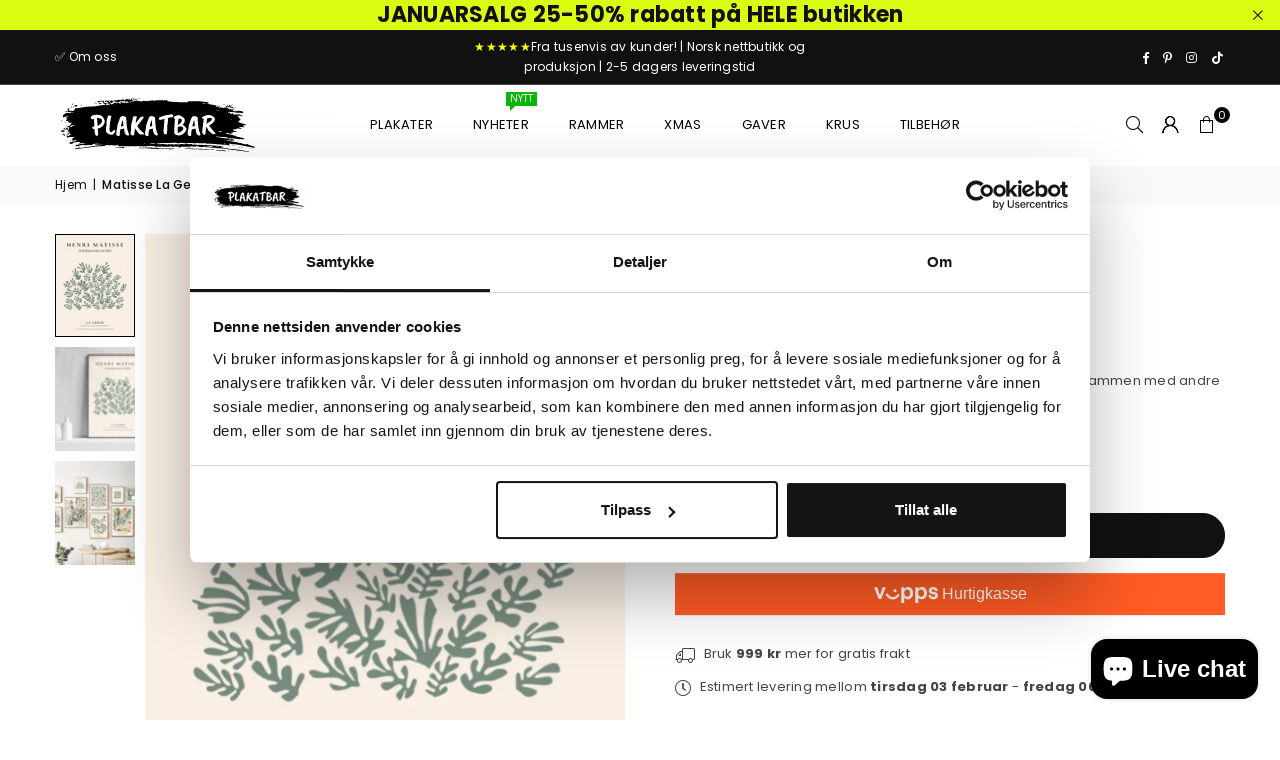

--- FILE ---
content_type: text/html; charset=utf-8
request_url: https://www.plakatbar.no/products/matisse-la-gerbe-02-green
body_size: 63033
content:
<!doctype html>
<html class="no-js" lang="no" ><head>
  <script
  id="Cookiebot"
  src="https://consent.cookiebot.com/uc.js"
  data-cbid="beac55c2-d5b3-4daa-9124-932b8aa563e1"
  type="text/javascript"
  defer
></script><meta charset="utf-8"><meta http-equiv="X-UA-Compatible" content="IE=edge,chrome=1"><meta name="viewport" content="width=device-width, initial-scale=1.0"><meta name="theme-color" content="#000"><meta name="format-detection" content="telephone=no"><link rel="canonical" href="https://www.plakatbar.no/products/matisse-la-gerbe-02-green"><link rel="preconnect" href="https://cdn.shopify.com" crossorigin><link rel="dns-prefetch" href="https://www.plakatbar.no" crossorigin><link rel="dns-prefetch" href="https://jippiewall.myshopify.com" crossorigin><link rel="preconnect" href="https://fonts.shopifycdn.com" crossorigin><link rel="shortcut icon" href="//www.plakatbar.no/cdn/shop/files/favicon-32x32_32x32.png?v=1678736822" type="image/png"><link rel="apple-touch-icon-precomposed" type="image/png" sizes="152x152" href="//www.plakatbar.no/cdn/shop/files/favicon_small_67e74cbe-16fa-4f59-9966-4bffbb64d95c_152x.png?v=1613569510"><title>Matisse La Gerbe 02 - Green &ndash; Plakatbar.no</title><meta name="description" content="Plakat med motiv av Matisse. Grønne farger som passer fint sammen med andre plakater i samme fargetone."><!-- /snippets/social-meta-tags.liquid --> <meta name="keywords" content="Plakatbar.no, www.plakatbar.no" /><meta name="author" content="Plakatbar"><meta property="og:site_name" content="Plakatbar.no"><meta property="og:url" content="https://www.plakatbar.no/products/matisse-la-gerbe-02-green"><meta property="og:title" content="Matisse La Gerbe 02 - Green"><meta property="og:type" content="product"><meta property="og:description" content="Plakat med motiv av Matisse. Grønne farger som passer fint sammen med andre plakater i samme fargetone."><meta property="og:image" content="http://www.plakatbar.no/cdn/shop/products/Designutennavn_9_455d8960-64e7-4f72-b853-19ea8d4bab62.jpg?v=1679059180"><meta property="og:image:secure_url" content="https://www.plakatbar.no/cdn/shop/products/Designutennavn_9_455d8960-64e7-4f72-b853-19ea8d4bab62.jpg?v=1679059180"><meta property="og:image:width" content="536"><meta property="og:image:height" content="714"><meta property="og:price:amount" content="83"><meta property="og:price:currency" content="NOK"><meta name="twitter:card" content="summary_large_image"><meta name="twitter:title" content="Matisse La Gerbe 02 - Green"><meta name="twitter:description" content="Plakat med motiv av Matisse. Grønne farger som passer fint sammen med andre plakater i samme fargetone.">
<link rel="preload" as="font" href="//www.plakatbar.no/cdn/fonts/poppins/poppins_n4.0ba78fa5af9b0e1a374041b3ceaadf0a43b41362.woff2" type="font/woff2" crossorigin><link rel="preload" as="font" href="//www.plakatbar.no/cdn/fonts/poppins/poppins_n7.56758dcf284489feb014a026f3727f2f20a54626.woff2" type="font/woff2" crossorigin><link rel="preload" as="font" href="//www.plakatbar.no/cdn/fonts/lato/lato_n4.c3b93d431f0091c8be23185e15c9d1fee1e971c5.woff2" type="font/woff2" crossorigin><link rel="preload" as="font" href="//www.plakatbar.no/cdn/fonts/lato/lato_n7.900f219bc7337bc57a7a2151983f0a4a4d9d5dcf.woff2" type="font/woff2" crossorigin><link rel="preload" as="font" href="//www.plakatbar.no/cdn/shop/t/53/assets/adorn-icons.woff2?v=51276908559411956971727193402" type="font/woff2" crossorigin><style type="text/css">:root{--ft1:Poppins,sans-serif;--ft2:Poppins,sans-serif;--ft3:Lato,sans-serif;--site_gutter:15px;--grid_gutter:30px;--grid_gutter_sm:15px; --input_height:38px;--input_height_sm:32px;--error:#d20000}*,::after,::before{box-sizing:border-box}article,aside,details,figcaption,figure,footer,header,hgroup,main,menu,nav,section,summary{display:block}body,button,input,select,textarea{font-family:-apple-system,BlinkMacSystemFont,"Segoe UI","Roboto","Oxygen","Ubuntu","Cantarell","Helvetica Neue",sans-serif;-webkit-font-smoothing:antialiased;-webkit-text-size-adjust:100%}a{background-color:transparent}a,a:after,a:before{transition:all .3s ease-in-out}b,strong{font-weight:700;}em{font-style:italic}small{font-size:80%}sub,sup{font-size:75%;line-height:0;position:relative;vertical-align:baseline}sup{top:-.5em}sub{bottom:-.25em}img{max-width:100%;border:0}button,input,optgroup,select,textarea{color:inherit;font:inherit;margin:0;outline:0}button[disabled],input[disabled]{cursor:default}[type=button]::-moz-focus-inner,[type=reset]::-moz-focus-inner,[type=submit]::-moz-focus-inner,button::-moz-focus-inner{border-style:none;padding:0}[type=button]:-moz-focusring,[type=reset]:-moz-focusring,[type=submit]:-moz-focusring,button:-moz-focusring{outline:1px dotted ButtonText}input[type=email],input[type=number],input[type=password],input[type=search]{-webkit-appearance:none;-moz-appearance:none}table{width:100%;border-collapse:collapse;border-spacing:0}td,th{padding:0}textarea{overflow:auto;-webkit-appearance:none;-moz-appearance:none}[tabindex='-1']:focus{outline:0}a,img{outline:0!important;border:0}[role=button],a,button,input,label,select,textarea{touch-action:manipulation}.fl,.flex{display:flex}.fl1,.flex-item{flex:1}.clearfix::after{content:'';display:table;clear:both}.clear{clear:both}.icon__fallback-text,.v-hidden{position:absolute!important;overflow:hidden;clip:rect(0 0 0 0);height:1px;width:1px;margin:-1px;padding:0;border:0}.visibility-hidden{visibility:hidden}.js-focus-hidden:focus{outline:0}.no-js:not(html),.no-js .js{display:none}.no-js .no-js:not(html){display:block}.skip-link:focus{clip:auto;width:auto;height:auto;margin:0;color:#111;background-color:#fff;padding:10px;opacity:1;z-index:10000;transition:none}blockquote{background:#f8f8f8;font-weight:600;font-size:15px;font-style:normal;text-align:center;padding:0 30px;margin:0}.rte blockquote{padding:25px;margin-bottom:20px}blockquote p+cite{margin-top:7.5px}blockquote cite{display:block;font-size:13px;font-style:inherit}code,pre{font-family:Consolas,monospace;font-size:1em}pre{overflow:auto}.rte:last-child{margin-bottom:0}.rte .h1,.rte .h2,.rte .h3,.rte .h4,.rte .h5,.rte .h6,.rte h1,.rte h2,.rte h3,.rte h4,.rte h5,.rte h6{margin-top:15px;margin-bottom:7.5px}.rte .h1:first-child,.rte .h2:first-child,.rte .h3:first-child,.rte .h4:first-child,.rte .h5:first-child,.rte .h6:first-child,.rte h1:first-child,.rte h2:first-child,.rte h3:first-child,.rte h4:first-child,.rte h5:first-child,.rte h6:first-child{margin-top:0}.rte li{margin-bottom:4px;list-style:inherit}.rte li:last-child{margin-bottom:0}.rte-setting{margin-bottom:11.11111px}.rte-setting:last-child{margin-bottom:0}p:last-child{margin-bottom:0}li{list-style:none}.fine-print{font-size:1.07692em;font-style:italic;margin:20px 0}.txt--minor{font-size:80%}.txt--emphasis{font-style:italic}.icon{display:inline-block;width:20px;height:20px;vertical-align:middle;fill:currentColor}.no-svg .icon{display:none}svg.icon:not(.icon--full-color) circle,svg.icon:not(.icon--full-color) ellipse,svg.icon:not(.icon--full-color) g,svg.icon:not(.icon--full-color) line,svg.icon:not(.icon--full-color) path,svg.icon:not(.icon--full-color) polygon,svg.icon:not(.icon--full-color) polyline,svg.icon:not(.icon--full-color) rect,symbol.icon:not(.icon--full-color) circle,symbol.icon:not(.icon--full-color) ellipse,symbol.icon:not(.icon--full-color) g,symbol.icon:not(.icon--full-color) line,symbol.icon:not(.icon--full-color) path,symbol.icon:not(.icon--full-color) polygon,symbol.icon:not(.icon--full-color) polyline,symbol.icon:not(.icon--full-color) rect{fill:inherit;stroke:inherit}.no-svg .icon__fallback-text{position:static!important;overflow:inherit;clip:none;height:auto;width:auto;margin:0}ol,ul{margin:0;padding:0}ol{list-style:decimal}.list--inline{padding:0;margin:0}.list--inline li{display:inline-block;margin-bottom:0;vertical-align:middle}.rte img{height:auto}.rte table{table-layout:fixed}.rte ol,.rte ul{margin:20px 0 30px 30px}.rte ol.list--inline,.rte ul.list--inline{margin-left:0}.rte ul{list-style:disc outside}.rte ul ul{list-style:circle outside}.rte ul ul ul{list-style:square outside}.rte a:not(.btn){padding-bottom:1px}.tc .rte ol,.tc .rte ul,.tc.rte ol,.tc.rte ul{margin-left:0;list-style-position:inside}.rte__table-wrapper{max-width:100%;overflow:auto;-webkit-overflow-scrolling:touch}svg:not(:root){overflow:hidden}.video-wrapper{position:relative;overflow:hidden;max-width:100%;padding-bottom:56.25%;height:0;height:auto}.video-wrapper iframe{position:absolute;top:0;left:0;width:100%;height:100%}form{margin:0}legend{border:0;padding:0}button,input[type=submit],label[for]{cursor:pointer}input[type=text]{-webkit-appearance:none;-moz-appearance:none}[type=checkbox]+label,[type=radio]+label{display:inline-block;margin-bottom:0}textarea{min-height:100px}input[type=checkbox],input[type=radio]{margin:0 5px 0 0;vertical-align:middle}select::-ms-expand{display:none}.label--hidden{position:absolute;height:0;width:0;margin-bottom:0;overflow:hidden;clip:rect(1px,1px,1px,1px)}.form-vertical input,.form-vertical select,.form-vertical textarea{display:block;width:100%}.form-vertical [type=checkbox],.form-vertical [type=radio]{display:inline-block;width:auto;margin-right:5px}.form-vertical .btn,.form-vertical [type=submit]{display:inline-block;width:auto}.grid--table{display:table;table-layout:fixed;width:100%}.grid--table>.gitem{float:none;display:table-cell;vertical-align:middle}.is-transitioning{display:block!important;visibility:visible!important}.mr0{margin:0 !important;}.pd0{ padding:0 !important;}.db{display:block}.dbi{display:inline-block}.dn, .hidden,.btn.loading .txt {display:none}.of_hidden {overflow:hidden}.pa {position:absolute}.pr {position:relative}.l0 {left: 0;}.t0 {top: 0;}.fw-300{font-weight:300}.fw-400{font-weight:400}.fw-500{font-weight:500}.fw-600{font-weight:600}b,strong,.fw-700{font-weight:700}em, .em{font-style:italic}.tt-u{text-transform:uppercase}.tt-l{text-transform:lowercase}.tt-c{text-transform:capitalize}.tt-n{text-transform:none}.list-bullet,.list-arrow,.list-square,.order-list{padding:0 0 15px 15px;}.list-bullet li {list-style:disc; padding:4px 0; }.list-bullet ul, .list-circle ul, .list-arrow ul, .order-list li {padding-left:15px;}.list-square li {list-style:square; padding:4px 0; } .list-arrow li {list-style:disclosure-closed; padding:4px 0; }.order-list li {list-style:decimal; padding:4px 0; }.tdn {text-decoration:none!important}.tdu {text-decoration:underline}.imgFt{position:absolute;top:0;left:0;width:100%;height:100%;object-fit:cover; object-position:center; }.imgFl { display:block; width:100%; height:auto; }.imgWrapper { display:block; margin:auto; }.autoHt { height:auto; }.bgImg { background-size:cover; background-repeat:no-repeat; background-position:center; }.grid-sizer{width:25%; position:absolute}.w_auto {width:auto!important}.h_auto{height:auto}.w_100{width:100%!important}.h_100{height:100%!important}.pd10 {padding:10px;}.grid{display:flex;flex-wrap:wrap;list-style:none;margin:0 -7.5px }.gitem{flex:0 0 auto;padding-left:7.5px;padding-right:7.5px;width:100%}.col-1,.rwcols-1 .gitem, .wd100{width:100%}.col-2,.rwcols-2 .gitem,.wd50{width:50%}.col-3,.rwcols-3 .gitem,.wd33{width:33.33333%}.col-4,.rwcols-4 .gitem,.wd25{width:25%}.col-5,.rwcols-5 .gitem,.wd20{width:20%}.col-6,.rwcols-6 .gitem,.wd16{width:16.66667%}.col-7,.rwcols-7 .gitem,.wd14{width:14.28571%}.col-8,.rwcols-8 .gitem,.wd12{width:12.5%}.col-9,.rwcols-9 .gitem,.wd11{width:11.11111%}.col-10,.rwcols-10 .gitem,.wd10{width:10%}.wd30{width:30%}.wd37{width:37.5%}.wd40{width:40%}.wd60{width:60%}.wd62{width:62.5%}.wd66{width:66.66667%}.wd70{width:70%}.wd75{width:75%}.wd80{width:80%}.wd83{width:83.33333%}.wd87{width:87.5%}.wd90{width:90%}.wd100{width:100%}.show{display:block!important}.hide{display:none!important}.grid-products{margin:0 -0.0px}.grid-products .gitem{padding-left:0.0px;padding-right:0.0px}.f-row{flex-direction:row}.f-col{flex-direction:column}.f-wrap{flex-wrap:wrap}.f-nowrap{flex-wrap:nowrap}.f-jcs{justify-content:flex-start}.f-jce{justify-content:flex-end}.f-jcc{justify-content:center}.f-jcsb{justify-content:space-between}.f-jcsa{justify-content:space-around}.f-jcse{justify-content:space-evenly}.f-ais{align-items:flex-start}.f-aie{align-items:flex-end}.f-aic{align-items:center}.f-aib{align-items:baseline}.f-aist{align-items:stretch}.f-acs{align-content:flex-start}.f-ace{align-content:flex-end}.f-acc{align-content:center}.f-acsb{align-content:space-between}.f-acsa{align-content:space-around}.f-acst{align-content:stretch}.f-asa{align-self:auto}.f-ass{align-self:flex-start}.f-ase{align-self:flex-end}.f-asc{align-self:center}.f-asb{align-self:baseline}.f-asst{align-self:stretch}.order0{order:0}.order1{order:1}.order2{order:2}.order3{order:3}.tl{text-align:left!important}.tc{text-align:center!important}.tr{text-align:right!important}.m_auto{margin-left:auto;margin-right:auto}.ml_auto{margin-left:auto}.mr_auto{margin-right:auto}.m0{margin:0!important}.mt0{margin-top:0!important}.ml0{margin-left:0!important}.mr0{margin-right:0!important}.mb0{margin-bottom:0!important}.ml5{margin-left:5px}.mt5{margin-top:5px}.mr5{margin-right:5px}.mb5{margin-bottom:5px}.ml10{margin-left:10px}.mt10{margin-top:10px}.mr10{margin-right:10px}.mb10{margin-bottom:10px}.ml15{margin-left:15px}.mt15{margin-top:15px}.mr15{margin-right:15px}.mb15{margin-bottom:15px}.ml20{margin-left:20px}.mt20{margin-top:20px!important}.mr20{margin-right:20px}.mb20{margin-bottom:20px}.ml25{margin-left:25px}.mt25{margin-top:25px}.mr25{margin-right:25px}.mb25{margin-bottom:25px}.ml30{margin-left:30px}.mt30{margin-top:30px}.mr30{margin-right:30px}.mb30{margin-bottom:30px}.mb35{margin-bottom:35px}.mb40{margin-bottom:40px}.mb45{margin-bottom:45px}.mb50{margin-bottom:50px}@media (min-width:768px){.col-md-1{width:100%}.col-md-2,.rwcols-md-2 .gitem,.wd50-md{width:50%}.col-md-3,.rwcols-md-3 .gitem,.wd33-md{width:33.33333%}.col-md-4,.rwcols-md-4 .gitem,.wd25-md{width:25%}.col-md-5,.rwcols-md-5 .gitem,.wd20-md{width:20%}.col-md-6,.rwcols-md-6 .gitem,.wd16-md{width:16.66667%}.col-md-7,.rwcols-md-7 .gitem,.wd14-md{width:14.28571%}.col-md-8,.rwcols-md-8 .gitem,.wd12-md{width:12.5%}.col-md-9,.rwcols-md-9 .gitem,.wd11-md{width:11.11111%}.col-md-10,.rwcols-md-10 .gitem,.wd10-md{width:10%}.wd30-md{width:30%}.wd37-md{width:37.5%}.wd40-md{width:40%}.wd60-md{width:60%}.wd62-md{width:62.5%}.wd66-md{width:66.66667%}.wd70-md{width:70%}.wd75-md{width:75%}.wd80-md{width:80%}.wd83-md{width:83.33333%}.wd87-md{width:87.5%}.wd90-md{width:90%}.tl-md{text-align:left!important}.tc-md{text-align:center!important}.tr-md{text-align:right!important}.f-row-md{flex-direction:row}.f-col-md{flex-direction:column}.f-wrap-md{flex-wrap:wrap}.f-nowrap-md{flex-wrap:nowrap}.f-jcs-md{justify-content:flex-start}.f-jce-md{justify-content:flex-end}.f-jcc-md{justify-content:center}.f-jcsb-md{justify-content:space-between}.f-jcsa-md{justify-content:space-around}.f-jcse-md{justify-content:space-evenly}.f-ais-md{align-items:flex-start}.f-aie-md{align-items:flex-end}.f-aic-md{align-items:center}.f-aib-md{align-items:baseline}.f-aist-md{align-items:stretch}.f-acs-md{align-content:flex-start}.f-ace-md{align-content:flex-end}.f-acc-md{align-content:center}.f-acsb-md{align-content:space-between}.f-acsa-md{align-content:space-around}.f-acst-md{align-content:stretch}.f-asa-md{align-self:auto}.f-ass-md{align-self:flex-start}.f-ase-md{align-self:flex-end}.f-asc-md{align-self:center}.f-asb-md{align-self:baseline}.f-asst-md{align-self:stretch}.mb0-md{margin-bottom:0}.mb5-md{margin-bottom:5px}.mb10-md{margin-bottom:10px}.mb15-md{margin-bottom:15px}.mb20-md{margin-bottom:20px}.mb25-md{margin-bottom:25px}.mb30-md{margin-bottom:30px}.mb35-md{margin-bottom:35px}.mb40-md{margin-bottom:40px}.mb45-md{margin-bottom:45px}.mb50-md{margin-bottom:50px}}@media (min-width:1025px){.grid{margin:0 -15px }.gitem{padding-left:15px;padding-right:15px }.col-lg-1{width:100%}.col-lg-2,.rwcols-lg-2 .gitem,.wd50-lg{width:50%}.col-lg-3,.rwcols-lg-3 .gitem,.wd33-lg{width:33.33333%}.col-lg-4,.rwcols-lg-4 .gitem,.wd25-lg{width:25%}.col-lg-5,.rwcols-lg-5 .gitem,.wd20-lg{width:20%}.col-lg-6,.rwcols-lg-6 .gitem,.wd16-lg{width:16.66667%}.col-lg-7,.rwcols-lg-7 .gitem,.wd14-lg{width:14.28571%}.col-lg-8,.rwcols-lg-8 .gitem,.wd12-lg{width:12.5%}.col-lg-9,.rwcols-lg-9 .gitem,.wd11-lg{width:11.11111%}.col-lg-10,.rwcols-lg-10 .gitem,.wd10-lg{width:10%}.wd30-lg{width:30%}.wd37-lg{width:37.5%}.wd40-lg{width:40%}.wd60-lg{width:60%}.wd62-lg{width:62.5%}.wd66-lg{width:66.66667%}.wd70-lg{width:70%}.wd75-lg{width:75%}.wd80-lg{width:80%}.wd83-lg{width:83.33333%}.wd87-lg{width:87.5%}.wd90-lg{width:90%}.show-lg{display:block!important}.hide-lg{display:none!important}.f-row-lg{flex-direction:row}.f-col-lg{flex-direction:column}.f-wrap-lg{flex-wrap:wrap}.f-nowrap-lg{flex-wrap:nowrap}.tl-lg {text-align:left!important}.tc-lg {text-align:center!important}.tr-lg {text-align:right!important}.grid-products{margin:0 -10.0px}.grid-products .gitem{padding-left:10.0px;padding-right:10.0px}}@media (min-width:1280px){.col-xl-1{width:100%}.col-xl-2,.rwcols-xl-2 .gitem,.wd50-xl{width:50%}.col-xl-3,.rwcols-xl-3 .gitem,.wd33-xl{width:33.33333%}.col-xl-4,.rwcols-xl-4 .gitem,.wd25-xl{width:25%}.col-xl-5,.rwcols-xl-5 .gitem,.wd20-xl{width:20%}.col-xl-6,.rwcols-xl-6 .gitem,.wd16-xl{width:16.66667%}.col-xl-7,.rwcols-xl-7 .gitem,.wd14-xl{width:14.28571%}.col-xl-8,.rwcols-xl-8 .gitem,.wd12-xl{width:12.5%}.col-xl-9,.rwcols-xl-9 .gitem,.wd11-xl{width:11.11111%}.col-xl-10,.rwcols-xl-10 .gitem,.wd10-xl{width:10%}.wd30-xl{width:30%}.wd37-xl{width:37.5%}.wd40-xl{width:40%}.wd60-xl{width:60%}.wd62-xl{width:62.5%}.wd66-xl{width:66.66667%}.wd70-xl{width:70%}.wd75-xl{width:75%}.wd80-xl{width:80%}.wd83-xl{width:83.33333%}.wd87-xl{width:87.5%}.wd90-xl{width:90%}.show-xl{display:block!important}.hide-xl{display:none!important}.f-wrap-xl{flex-wrap:wrap}.f-col-xl{flex-direction:column}.tl-xl {text-align:left!important}.tc-xl {text-align:center!important}.tr-xl {text-align:right!important}}@media only screen and (min-width:768px) and (max-width:1024px){.show-md{display:block!important}.hide-md{display:none!important}}@media only screen and (max-width:767px){.show-sm{display:block!important}.hide-sm{display:none!important}}@font-face{font-family:Adorn-Icons;src:url("//www.plakatbar.no/cdn/shop/t/53/assets/adorn-icons.woff2?v=51276908559411956971727193402") format('woff2'),url("//www.plakatbar.no/cdn/shop/t/53/assets/adorn-icons.woff?v=74340402737950993131727193402") format('woff');font-weight:400;font-style:normal;font-display:swap}.at{font:normal normal normal 15px/1 Adorn-Icons;speak:none;text-transform:none;display:inline-block;vertical-align:middle;text-rendering:auto;-webkit-font-smoothing:antialiased;-moz-osx-font-smoothing:grayscale}@font-face {font-family: Poppins;font-weight: 300;font-style: normal;font-display: swap;src: url("//www.plakatbar.no/cdn/fonts/poppins/poppins_n3.05f58335c3209cce17da4f1f1ab324ebe2982441.woff2") format("woff2"), url("//www.plakatbar.no/cdn/fonts/poppins/poppins_n3.6971368e1f131d2c8ff8e3a44a36b577fdda3ff5.woff") format("woff");}@font-face {font-family: Poppins;font-weight: 400;font-style: normal;font-display: swap;src: url("//www.plakatbar.no/cdn/fonts/poppins/poppins_n4.0ba78fa5af9b0e1a374041b3ceaadf0a43b41362.woff2") format("woff2"), url("//www.plakatbar.no/cdn/fonts/poppins/poppins_n4.214741a72ff2596839fc9760ee7a770386cf16ca.woff") format("woff");}@font-face {font-family: Poppins;font-weight: 500;font-style: normal;font-display: swap;src: url("//www.plakatbar.no/cdn/fonts/poppins/poppins_n5.ad5b4b72b59a00358afc706450c864c3c8323842.woff2") format("woff2"), url("//www.plakatbar.no/cdn/fonts/poppins/poppins_n5.33757fdf985af2d24b32fcd84c9a09224d4b2c39.woff") format("woff");}@font-face {font-family: Poppins;font-weight: 600;font-style: normal;font-display: swap;src: url("//www.plakatbar.no/cdn/fonts/poppins/poppins_n6.aa29d4918bc243723d56b59572e18228ed0786f6.woff2") format("woff2"), url("//www.plakatbar.no/cdn/fonts/poppins/poppins_n6.5f815d845fe073750885d5b7e619ee00e8111208.woff") format("woff");}@font-face {font-family: Poppins;font-weight: 700;font-style: normal;font-display: swap;src: url("//www.plakatbar.no/cdn/fonts/poppins/poppins_n7.56758dcf284489feb014a026f3727f2f20a54626.woff2") format("woff2"), url("//www.plakatbar.no/cdn/fonts/poppins/poppins_n7.f34f55d9b3d3205d2cd6f64955ff4b36f0cfd8da.woff") format("woff");}@font-face {font-family: Lato;font-weight: 300;font-style: normal;font-display: swap;src: url("//www.plakatbar.no/cdn/fonts/lato/lato_n3.a7080ececf6191f1dd5b0cb021691ca9b855c876.woff2") format("woff2"), url("//www.plakatbar.no/cdn/fonts/lato/lato_n3.61e34b2ff7341f66543eb08e8c47eef9e1cde558.woff") format("woff");}@font-face {font-family: Lato;font-weight: 400;font-style: normal;font-display: swap;src: url("//www.plakatbar.no/cdn/fonts/lato/lato_n4.c3b93d431f0091c8be23185e15c9d1fee1e971c5.woff2") format("woff2"), url("//www.plakatbar.no/cdn/fonts/lato/lato_n4.d5c00c781efb195594fd2fd4ad04f7882949e327.woff") format("woff");}@font-face {font-family: Lato;font-weight: 500;font-style: normal;font-display: swap;src: url("//www.plakatbar.no/cdn/fonts/lato/lato_n5.b2fec044fbe05725e71d90882e5f3b21dae2efbd.woff2") format("woff2"), url("//www.plakatbar.no/cdn/fonts/lato/lato_n5.f25a9a5c73ff9372e69074488f99e8ac702b5447.woff") format("woff");}@font-face {font-family: Lato;font-weight: 600;font-style: normal;font-display: swap;src: url("//www.plakatbar.no/cdn/fonts/lato/lato_n6.38d0e3b23b74a60f769c51d1df73fac96c580d59.woff2") format("woff2"), url("//www.plakatbar.no/cdn/fonts/lato/lato_n6.3365366161bdcc36a3f97cfbb23954d8c4bf4079.woff") format("woff");}@font-face {font-family: Lato;font-weight: 700;font-style: normal;font-display: swap;src: url("//www.plakatbar.no/cdn/fonts/lato/lato_n7.900f219bc7337bc57a7a2151983f0a4a4d9d5dcf.woff2") format("woff2"), url("//www.plakatbar.no/cdn/fonts/lato/lato_n7.a55c60751adcc35be7c4f8a0313f9698598612ee.woff") format("woff");}.page-width { margin:0 auto; padding-left:10px; padding-right:10px; max-width:1200px; }.fullwidth { max-width:100%; padding-left:10px; padding-right:10px; }.template-product .fullwidth.npd .product-single__meta{ padding: 0 20px;}@media only screen and (min-width:766px) { .page-width { padding-left:15px; padding-right:15px; }.fullwidth { padding-left:15px; padding-right:15px; }.template-product .fullwidth.npd:not(.style6) .product-single__meta{ padding-right:30px}}@media only screen and (min-width:1280px){.fullwidth { padding-left:55px; padding-right:55px; }.template-product .fullwidth.npd:not(.style6) .product-single__meta{ padding-right:55px;}}.fullwidth.npd { padding-left:0; padding-right:0; }.fs10 { font-size:10px;}.fs12 { font-size:12px;}.fs14 { font-size:14px;}.fs16 { font-size:16px;}.fs18 { font-size:18px;}.fs20 { font-size:20px;}.fs22 { font-size:22px;}.fs24 { font-size:24px;}.fs26 { font-size:26px;}.fs28 { font-size:28px;}.fs30 { font-size:30px;}</style><link rel="stylesheet" href="//www.plakatbar.no/cdn/shop/t/53/assets/theme.css?v=36865119952780832651767297878" type="text/css" media="all">    <script src="//www.plakatbar.no/cdn/shop/t/53/assets/lazysizes.js?v=9525017869278013171727193402" async></script>  <script src="//www.plakatbar.no/cdn/shop/t/53/assets/jquery.min.js?v=115860211936397945481727193402"defer="defer"></script><script>var theme = {strings:{addToCart:"Legg i handlekurv",preOrder:"Forhåndsbestill",soldOut:"Utsolgt",unavailable:"Ikke tilgjengelig ",showMore:"Vis mer",showLess:"Vis mindre"},mlcurrency:false,moneyFormat:"{{ amount_no_decimals_with_comma_separator }} kr",shopCurrency:"NOK",autoCurrencies:true,money_currency_format:"{{ amount_no_decimals_with_comma_separator }} kr",money_format:"{{ amount_no_decimals_with_comma_separator }} kr",ajax_cart:true,fixedHeader:true,animation:false,animationMobile:true,searchresult:"Se alle resultater",wlAvailable:"Tilgjengelig i ønskelisten ",rtl:false,};document.documentElement.className = document.documentElement.className.replace('no-js', 'js');        var alpha = "Abcdefghijklmnopqrstuvwxyz".split(""), thm = alpha[0]+alpha[21]+alpha[14]+alpha[13]+alpha[4], shpeml = 'kontakt@plakatbar.no', dmn = window.location.hostname;        window.lazySizesConfig = window.lazySizesConfig || {};window.lazySizesConfig.loadMode = 1;      window.lazySizesConfig.loadHidden = false;        window.shopUrl = 'https://www.plakatbar.no';      window.routes = {        cart_add_url: '/cart/add',        cart_change_url: '/cart/change',        cart_update_url: '/cart/update',        cart_url: '/cart',        predictive_search_url: '/search/suggest'      };      window.cartStrings = {        error: `Det skjedde en feil ved oppdatering av handlekurven. Vennligst prøv igjen`,        quantityError: `Du kan bare legge til [quantity] av denne varen`      };</script><script src="//www.plakatbar.no/cdn/shop/t/53/assets/vendor.js?v=76554511100504964491727193402" defer="defer"></script>
   <script>window.performance && window.performance.mark && window.performance.mark('shopify.content_for_header.start');</script><meta name="google-site-verification" content="6EBiQAu8nPRaGNDfwKw1RGh4IB8bV-DWt3wz_7dNdk8">
<meta id="shopify-digital-wallet" name="shopify-digital-wallet" content="/8845642/digital_wallets/dialog">
<link rel="alternate" type="application/json+oembed" href="https://www.plakatbar.no/products/matisse-la-gerbe-02-green.oembed">
<script async="async" data-src="/checkouts/internal/preloads.js?locale=no-NO"></script>
<script id="shopify-features" type="application/json">{"accessToken":"607d55eba3dfcc90eeccd27be0616f6c","betas":["rich-media-storefront-analytics"],"domain":"www.plakatbar.no","predictiveSearch":true,"shopId":8845642,"locale":"en"}</script>
<script>var Shopify = Shopify || {};
Shopify.shop = "jippiewall.myshopify.com";
Shopify.locale = "no";
Shopify.currency = {"active":"NOK","rate":"1.0"};
Shopify.country = "NO";
Shopify.theme = {"name":"nytt-theme - PROD","id":145354916065,"schema_name":"Avone","schema_version":"5.2","theme_store_id":null,"role":"main"};
Shopify.theme.handle = "null";
Shopify.theme.style = {"id":null,"handle":null};
Shopify.cdnHost = "www.plakatbar.no/cdn";
Shopify.routes = Shopify.routes || {};
Shopify.routes.root = "/";</script>
<script type="module">!function(o){(o.Shopify=o.Shopify||{}).modules=!0}(window);</script>
<script>!function(o){function n(){var o=[];function n(){o.push(Array.prototype.slice.apply(arguments))}return n.q=o,n}var t=o.Shopify=o.Shopify||{};t.loadFeatures=n(),t.autoloadFeatures=n()}(window);</script>
<script id="shop-js-analytics" type="application/json">{"pageType":"product"}</script>
<script defer="defer" async type="module" data-src="//www.plakatbar.no/cdn/shopifycloud/shop-js/modules/v2/client.init-shop-cart-sync_BN7fPSNr.en.esm.js"></script>
<script defer="defer" async type="module" data-src="//www.plakatbar.no/cdn/shopifycloud/shop-js/modules/v2/chunk.common_Cbph3Kss.esm.js"></script>
<script defer="defer" async type="module" data-src="//www.plakatbar.no/cdn/shopifycloud/shop-js/modules/v2/chunk.modal_DKumMAJ1.esm.js"></script>
<script type="module">
  await import("//www.plakatbar.no/cdn/shopifycloud/shop-js/modules/v2/client.init-shop-cart-sync_BN7fPSNr.en.esm.js");
await import("//www.plakatbar.no/cdn/shopifycloud/shop-js/modules/v2/chunk.common_Cbph3Kss.esm.js");
await import("//www.plakatbar.no/cdn/shopifycloud/shop-js/modules/v2/chunk.modal_DKumMAJ1.esm.js");

  window.Shopify.SignInWithShop?.initShopCartSync?.({"fedCMEnabled":true,"windoidEnabled":true});

</script>
<script>(function() {
  var isLoaded = false;
  function asyncLoad() {
    if (isLoaded) return;
    isLoaded = true;
    var urls = ["\/\/d1liekpayvooaz.cloudfront.net\/apps\/customizery\/customizery.js?shop=jippiewall.myshopify.com","https:\/\/app.posterlyapp.io\/redirector.js?shop=jippiewall.myshopify.com","https:\/\/static.mailerlite.com\/data\/a\/1089\/1089654\/universal_w8p4b4k3k7.js?shop=jippiewall.myshopify.com","\/\/cdn.shopify.com\/proxy\/a278b8cd9ec14030d92f7afb8e5557dc7d68bdb0cac90bc4682f507e52fbbe63\/bingshoppingtool-t2app-prod.trafficmanager.net\/uet\/tracking_script?shop=jippiewall.myshopify.com\u0026sp-cache-control=cHVibGljLCBtYXgtYWdlPTkwMA","https:\/\/static2.rapidsearch.dev\/resultpage.js?shop=jippiewall.myshopify.com","https:\/\/www.plakatbar.no\/apps\/giraffly-trust\/trust-worker-354a6b84d74259c9e20d0ad4e0cf50fdf19dffc4.js?v=20231113195648\u0026shop=jippiewall.myshopify.com","https:\/\/upsellhero.syncu.be\/js\/init.min.js?c=1704975637003\u0026t=1704975637003\u0026shop=jippiewall.myshopify.com","\/\/cdn.shopify.com\/proxy\/9b55b4f9c2526a1a44d7fb62941224e3c330ec9c261dc047d91b7a5f5fa498eb\/storage.googleapis.com\/adnabu-shopify\/online-store\/85d46a20a80c462982344d201710235002.min.js?shop=jippiewall.myshopify.com\u0026sp-cache-control=cHVibGljLCBtYXgtYWdlPTkwMA","https:\/\/cdn1.profitmetrics.io\/A57009EAD1EDAC35\/shopify-bundle.js?shop=jippiewall.myshopify.com","https:\/\/73686f70696679-static.integration.mediacliphub.com\/js\/storefront\/index.min.js?h=f5af5e7c847d016a6c32c1a60c584d51d93515b9\u0026shop=jippiewall.myshopify.com"];
    for (var i = 0; i < urls.length; i++) {
      var s = document.createElement('script');
      s.type = 'text/javascript';
      s.async = true;
      s.src = urls[i];
      var x = document.getElementsByTagName('script')[0];
      x.parentNode.insertBefore(s, x);
    }
  };
  document.addEventListener('StartAsyncLoading',function(event){asyncLoad();});if(window.attachEvent) {
    window.attachEvent('onload', function(){});
  } else {
    window.addEventListener('load', function(){}, false);
  }
})();</script>
<script id="__st">var __st={"a":8845642,"offset":3600,"reqid":"2564a41f-dd3b-49d1-83c4-f82f27f29680-1769902735","pageurl":"www.plakatbar.no\/products\/matisse-la-gerbe-02-green","u":"c61891268a94","p":"product","rtyp":"product","rid":7999383797985};</script>
<script>window.ShopifyPaypalV4VisibilityTracking = true;</script>
<script id="captcha-bootstrap">!function(){'use strict';const t='contact',e='account',n='new_comment',o=[[t,t],['blogs',n],['comments',n],[t,'customer']],c=[[e,'customer_login'],[e,'guest_login'],[e,'recover_customer_password'],[e,'create_customer']],r=t=>t.map((([t,e])=>`form[action*='/${t}']:not([data-nocaptcha='true']) input[name='form_type'][value='${e}']`)).join(','),a=t=>()=>t?[...document.querySelectorAll(t)].map((t=>t.form)):[];function s(){const t=[...o],e=r(t);return a(e)}const i='password',u='form_key',d=['recaptcha-v3-token','g-recaptcha-response','h-captcha-response',i],f=()=>{try{return window.sessionStorage}catch{return}},m='__shopify_v',_=t=>t.elements[u];function p(t,e,n=!1){try{const o=window.sessionStorage,c=JSON.parse(o.getItem(e)),{data:r}=function(t){const{data:e,action:n}=t;return t[m]||n?{data:e,action:n}:{data:t,action:n}}(c);for(const[e,n]of Object.entries(r))t.elements[e]&&(t.elements[e].value=n);n&&o.removeItem(e)}catch(o){console.error('form repopulation failed',{error:o})}}const l='form_type',E='cptcha';function T(t){t.dataset[E]=!0}const w=window,h=w.document,L='Shopify',v='ce_forms',y='captcha';let A=!1;((t,e)=>{const n=(g='f06e6c50-85a8-45c8-87d0-21a2b65856fe',I='https://cdn.shopify.com/shopifycloud/storefront-forms-hcaptcha/ce_storefront_forms_captcha_hcaptcha.v1.5.2.iife.js',D={infoText:'Protected by hCaptcha',privacyText:'Privacy',termsText:'Terms'},(t,e,n)=>{const o=w[L][v],c=o.bindForm;if(c)return c(t,g,e,D).then(n);var r;o.q.push([[t,g,e,D],n]),r=I,A||(h.body.append(Object.assign(h.createElement('script'),{id:'captcha-provider',async:!0,src:r})),A=!0)});var g,I,D;w[L]=w[L]||{},w[L][v]=w[L][v]||{},w[L][v].q=[],w[L][y]=w[L][y]||{},w[L][y].protect=function(t,e){n(t,void 0,e),T(t)},Object.freeze(w[L][y]),function(t,e,n,w,h,L){const[v,y,A,g]=function(t,e,n){const i=e?o:[],u=t?c:[],d=[...i,...u],f=r(d),m=r(i),_=r(d.filter((([t,e])=>n.includes(e))));return[a(f),a(m),a(_),s()]}(w,h,L),I=t=>{const e=t.target;return e instanceof HTMLFormElement?e:e&&e.form},D=t=>v().includes(t);t.addEventListener('submit',(t=>{const e=I(t);if(!e)return;const n=D(e)&&!e.dataset.hcaptchaBound&&!e.dataset.recaptchaBound,o=_(e),c=g().includes(e)&&(!o||!o.value);(n||c)&&t.preventDefault(),c&&!n&&(function(t){try{if(!f())return;!function(t){const e=f();if(!e)return;const n=_(t);if(!n)return;const o=n.value;o&&e.removeItem(o)}(t);const e=Array.from(Array(32),(()=>Math.random().toString(36)[2])).join('');!function(t,e){_(t)||t.append(Object.assign(document.createElement('input'),{type:'hidden',name:u})),t.elements[u].value=e}(t,e),function(t,e){const n=f();if(!n)return;const o=[...t.querySelectorAll(`input[type='${i}']`)].map((({name:t})=>t)),c=[...d,...o],r={};for(const[a,s]of new FormData(t).entries())c.includes(a)||(r[a]=s);n.setItem(e,JSON.stringify({[m]:1,action:t.action,data:r}))}(t,e)}catch(e){console.error('failed to persist form',e)}}(e),e.submit())}));const S=(t,e)=>{t&&!t.dataset[E]&&(n(t,e.some((e=>e===t))),T(t))};for(const o of['focusin','change'])t.addEventListener(o,(t=>{const e=I(t);D(e)&&S(e,y())}));const B=e.get('form_key'),M=e.get(l),P=B&&M;t.addEventListener('DOMContentLoaded',(()=>{const t=y();if(P)for(const e of t)e.elements[l].value===M&&p(e,B);[...new Set([...A(),...v().filter((t=>'true'===t.dataset.shopifyCaptcha))])].forEach((e=>S(e,t)))}))}(h,new URLSearchParams(w.location.search),n,t,e,['guest_login'])})(!0,!0)}();</script>
<script integrity="sha256-4kQ18oKyAcykRKYeNunJcIwy7WH5gtpwJnB7kiuLZ1E=" data-source-attribution="shopify.loadfeatures" defer="defer" data-src="//www.plakatbar.no/cdn/shopifycloud/storefront/assets/storefront/load_feature-a0a9edcb.js" crossorigin="anonymous"></script>
<script data-source-attribution="shopify.dynamic_checkout.dynamic.init">var Shopify=Shopify||{};Shopify.PaymentButton=Shopify.PaymentButton||{isStorefrontPortableWallets:!0,init:function(){window.Shopify.PaymentButton.init=function(){};var t=document.createElement("script");t.data-src="https://www.plakatbar.no/cdn/shopifycloud/portable-wallets/latest/portable-wallets.en.js",t.type="module",document.head.appendChild(t)}};
</script>
<script data-source-attribution="shopify.dynamic_checkout.buyer_consent">
  function portableWalletsHideBuyerConsent(e){var t=document.getElementById("shopify-buyer-consent"),n=document.getElementById("shopify-subscription-policy-button");t&&n&&(t.classList.add("hidden"),t.setAttribute("aria-hidden","true"),n.removeEventListener("click",e))}function portableWalletsShowBuyerConsent(e){var t=document.getElementById("shopify-buyer-consent"),n=document.getElementById("shopify-subscription-policy-button");t&&n&&(t.classList.remove("hidden"),t.removeAttribute("aria-hidden"),n.addEventListener("click",e))}window.Shopify?.PaymentButton&&(window.Shopify.PaymentButton.hideBuyerConsent=portableWalletsHideBuyerConsent,window.Shopify.PaymentButton.showBuyerConsent=portableWalletsShowBuyerConsent);
</script>
<script data-source-attribution="shopify.dynamic_checkout.cart.bootstrap">document.addEventListener("DOMContentLoaded",(function(){function t(){return document.querySelector("shopify-accelerated-checkout-cart, shopify-accelerated-checkout")}if(t())Shopify.PaymentButton.init();else{new MutationObserver((function(e,n){t()&&(Shopify.PaymentButton.init(),n.disconnect())})).observe(document.body,{childList:!0,subtree:!0})}}));
</script>

<script>window.performance && window.performance.mark && window.performance.mark('shopify.content_for_header.end');</script>


  <script type="text/javascript">
    window.RapidSearchAdmin = false;
  </script>




<!-- BEGIN app block: shopify://apps/nabu-for-google-pixel/blocks/script-block/1bff1da5-e804-4d5d-ad9c-7c3540bdf531 --><script async src="https://storage.googleapis.com/adnabu-shopify/app-embed-block/adwords-pixel/jippiewall.myshopify.com.min.js"></script>

<!-- END app block --><!-- BEGIN app block: shopify://apps/upsell-hero-in-cart-upsell/blocks/app/734192da-c932-4324-8307-a8ed8feb0282 --><!-- BEGIN app snippet: upsellhero-snippet -->




















	
	
  
  

  <!-- RULE = 62ae361efea8240004f462d7 | ACTIVE = true | DISPLAY ON = product -->

  

  

	

  

  <!-- RULE = 62ae361efea8240004f462d7 | DISPLAY ON = product | NEED_OVERWRITE = false | PRODUCT_UPSELL = false -->

	

    

	  

    <!-- RULE = 62ae361efea8240004f462d7 | NEED_OVERWRITE = true | PRODUCT_UPSELL = false -->

    

      

      <!-- RULE 62ae361efea8240004f462d7 | CAPTURE MANUAL = 90448 -->

      

      

      
      
      
      
      
      
      
      
      
      

    

	


	
	
  
  

  <!-- RULE = 62b1a201eb3e2800044583db | ACTIVE = true | DISPLAY ON = product -->

  

  

	

  

  <!-- RULE = 62b1a201eb3e2800044583db | DISPLAY ON = product | NEED_OVERWRITE = false | PRODUCT_UPSELL = false -->

	

    

	  

    <!-- RULE = 62b1a201eb3e2800044583db | NEED_OVERWRITE = false | PRODUCT_UPSELL = false -->

    

	


	
	
  
  

  <!-- RULE = 634e8ab7b93f250004296db7 | ACTIVE = false | DISPLAY ON = product -->

  
		






<script type="text/javascript">
  (function() {
    var upsellHeroConfig = {"design":{"widgetFontColor":"#000000","backdropColor":"rgba(0, 0, 0, 0.7)","modalBorderRadius":0,"modalBorderWidth":0,"modalBorderColor":"#F67280","modalBg":"#ffffff","modalHeaderBg":"#F67280","modalHeaderColor":"#000000","modalHeaderFont":"16","showJustAdded":true,"modalFooterBorderColor":"#E1E1E1","primaryButtonBg":"#000000","primaryButtonColor":"#ffffff","primaryButtonBorder":"#000000","primaryButtonBorderWidth":1,"primaryButtonBorderRadius":0,"primaryButtonFont":"12","secondaryButtonBg":"#ffffff","secondaryButtonColor":"#323232","secondaryButtonBorder":"#c4c4c4","secondaryButtonBorderWidth":1,"secondaryButtonBorderRadius":0,"secondaryButtonFont":"12","justAddedBg":"#ebebeb","justAddedColor":"#000000","justAddedFont":"14","inputBorder":"#d4d4d4"},"global":{"active":false,"defaultActive":false,"models":["bs","tre","fbt"],"settings":{"displayDiscount":"subtotal","useShopifyRecommendations":false}},"translations":{"en":{"title":"Velg ramme til plakaten","added":"Du la denne til i handlekurven","add":"Legg til ordre","upgrade":"Oppgrader","continue":"Fortsett å shoppe","checkout":"Til kasse","notAvailable":"Sorry, recommendations are not available now.","success":"Varen ble lagt til handlekurven din ","maxItems":"Unable to add such amount of extra items to the cart.","discountSave":"Du sparer","discountFree":"GRATIS","outOfStock":"Utsolgt","cartItems":"Varer","cartSubtotal":"Totalt","back":"Tilbake","freeShipping":"Only %AMOUNT% left to qualify for free shipping!","freeShippingComplete":"Shipping is FREE for you!","bs":"Bestselgere","tre":"Populært","fbt":"Ofte kjøpt sammen med"},"de":{"title":"KUNDEN HABEN AUCH GEKAUFT","added":"SIE HABEN GERADE HINZUGEFÜGT","add":"In den Warenkorb legen","upgrade":"Upgrade","continue":"Weiter","checkout":"Zur Kasse","notAvailable":"Es tut uns leid, Empfehlungen sind derzeit nicht verfügbar.","success":"Artikel wurde erfolgreich in Ihren Warenkorb gelegt","maxItems":"Es ist nicht möglich, eine solche Menge an zusätzlichen Artikeln in den Warenkorb zu legen.","discountSave":"SPAREN SIE","discountFree":"GRATIS","outOfStock":"ausverkauft","cartItems":"Artikel im Warenkorb","cartSubtotal":"Zwischensumme","back":"Zurück","freeShipping":"Nur noch %AMOUNT% bis zum gratis Versand!","freeShippingComplete":"Der Versand ist für Sie GRATIS!","bs":"Bestseller","tre":"Tendenz","fbt":"Häufig zusammen gekauft"},"es":{"title":"LOS CLIENTES TAMBIÉN COMPRARON","added":"ACABAS DE AÑADIR","add":"Añadir a la cesta","upgrade":"Actualizar","continue":"Continuar","checkout":"Comprobación","notAvailable":"Lo sentimos, las recomendaciones no están disponibles ahora.","success":"El artículo se ha añadido correctamente a su cesta","maxItems":"No se puede añadir esa cantidad de artículos extra al carrito.","discountSave":"AHORRA","discountFree":"GRATIS","outOfStock":"agotado","cartItems":"Artículos de la cesta","cartSubtotal":"Subtotal de la cesta","back":"Volver","freeShipping":"¡Sólo queda %AMOUNT% para el envío gratuito!","freeShippingComplete":"¡El envío es GRATUITO para usted!","bs":"Los más vendidos","tre":"Trending","fbt":"A menudo se compran juntos"},"fr":{"title":"LES CLIENTS ONT ÉGALEMENT ACHETÉ","added":"VOUS VENEZ D'AJOUTER","add":"Ajouter au panier","upgrade":"Mise à niveau","continue":"Continuer","checkout":"Checkout","notAvailable":"Désolé, les recommandations ne sont pas disponibles pour le moment.","success":"L'article a été ajouté avec succès à votre panier","maxItems":"Impossible d'ajouter une telle quantité d'articles supplémentaires au panier.","discountSave":"ECONOMISEZ","discountFree":"GRATUIT","outOfStock":"épuisé","cartItems":"Articles du panier","cartSubtotal":"Sous-total du panier","back":"Retour","freeShipping":"Plus que %AMOUNT% pour la livraison gratuite !","freeShippingComplete":"L'expédition est GRATUITE pour vous!","bs":"Meilleures ventes","tre":"Tendance","fbt":"Fréquemment achetés ensemble"},"ro":{"title":"CLIENȚII ASLO AU CUMPĂRAT","added":"TOCMAI AȚI ADĂUGAT","add":"Adaugă în coș","upgrade":"Upgrade","continue":"Continuă","checkout":"Checkout","notAvailable":"Ne pare rău, recomandările nu sunt disponibile acum.","success":"Articolul a fost adăugat cu succes în coșul dvs.","maxItems":"Nu se poate adăuga o asemenea cantitate de articole suplimentare în coș.","discountSave":"SAVE","discountFree":"GRATUIT","outOfStock":"sold out","cartItems":"Articolele din coș","cartSubtotal":"Subtotalul coșului","back":"Înapoi","freeShipping":"Doar %AMOUNT% stânga la transport gratuit!","freeShippingComplete":"Transportul este GRATUIT pentru tine!","bs":"Cel mai bine vândut","tre":"Trending","fbt":"Cumpărate frecvent împreună"},"nl":{"title":"KLANTEN KOCHTEN OOK","added":"JE HEBT NET TOEGEVOEGD","add":"In winkelwagen","upgrade":"Upgrade","continue":"Ga door","checkout":"Kassa","notAvailable":"Sorry, aanbevelingen zijn nu niet beschikbaar.","success":"Item is succesvol toegevoegd aan uw winkelwagen","maxItems":"Het is niet mogelijk om zoveel extra artikelen aan het winkelwagentje toe te voegen.","discountSave":"BESPAAR","discountFree":"GRATIS","outOfStock":"uitverkocht","cartItems":"Winkelwagen items","cartSubtotal":"Subtotaal winkelwagen","back":"Terug","freeShipping":"Nog maar %AMOUNT% tot gratis verzending!","freeShippingComplete":"Verzending is GRATIS voor u!","bs":"Best verkochte","tre":"Trending","fbt":"Vaak samen gekocht"},"it":{"title":"I CLIENTI HANNO ACQUISTATO ANCHE","added":"AVETE APPENA AGGIUNTO","add":"Aggiungi al carrello","upgrade":"Aggiornamento","continue":"Continuare","checkout":"Cassa","notAvailable":"Siamo spiacenti, le raccomandazioni non sono disponibili al momento.","success":"L'articolo è stato aggiunto al carrello con successo","maxItems":"Impossibile aggiungere una tale quantità di articoli extra al carrello.","discountSave":"RISPARMIARE","discountFree":"LIBERO","outOfStock":"esaurito","cartItems":"Articoli del carrello","cartSubtotal":"Subtotale del carrello","back":"Indietro","freeShipping":"Solo %AMOUNT% rimasto per la spedizione gratuita!","freeShippingComplete":"La spedizione è gratuita per voi!","bs":"I più venduti","tre":"Tendenza","fbt":"Acquistati spesso insieme"},"ru":{"title":"ВМЕСТЕ С ЭТИМ ТОВАРОМ КЛИЕНТЫ ПОКУПАЮТ","added":"ВЫ ДОБАВИЛИ В КОРЗИНУ","add":"В корзину","upgrade":"Улучшить","continue":"Продолжить","checkout":"Оформить заказ","notAvailable":"Сожалеем, рекомендации сейчас недоступны","success":"Товар был успешно добавлен в корзину","maxItems":"Невозможно добавить такое количество товара в корзину.","discountSave":"СКИДКА","discountFree":"БЕСПЛАТНО","outOfStock":"нет в наличии","cartItems":"Товаров в корзине","cartSubtotal":"Товаров на сумму","back":"К списку","freeShipping":"До бесплатной доставки осталось всего %AMOUNT%!","freeShippingComplete":"Доставка для вас БЕСПЛАТНО!","bs":"Лидер продаж","tre":"В тренде","fbt":"Часто покупают вместе"},"sv":{"title":"KUNDERNA KÖPTE OCKSÅ","added":"DU HAR JUST LAGT TILL","add":"Lägg till i kundvagnen","upgrade":"Uppgradera","continue":"Fortsätt","checkout":"Kassan","notAvailable":"Tyvärr är rekommendationer inte tillgängliga just nu.","success":"Artikeln har lagts till i din varukorg","maxItems":"Det går inte att lägga till så många extra artiklar i varukorgen.","discountSave":"SPARA","discountFree":"GRATIS","outOfStock":"slutsåld","cartItems":"Varukorgsartiklar","cartSubtotal":"Del av varukorgen","back":"Tillbaka","freeShipping":"Endast %AMOUNT% kvar till gratis frakt!","freeShippingComplete":"Frakt är GRATIS för dig!","bs":"Bäst säljande","tre":"Trendande","fbt":"Köps ofta tillsammans"},"da":{"title":"KUNDERNE HAR OGSÅ KØBT","added":"DU HAR LIGE TILFØJET","add":"Læg i indkøbskurven","upgrade":"Opgradering","continue":"Fortsæt","checkout":"Checkout","notAvailable":"Beklager, anbefalinger er ikke tilgængelige nu.","success":"Varen blev tilføjet til din indkøbskurv med succes","maxItems":"Det er ikke muligt at tilføje et sådant antal ekstra varer til kurven.","discountSave":"SPAR","discountFree":"GRATIS","outOfStock":"udsolgt","cartItems":"Elementer i indkøbskurven","cartSubtotal":"Del af indkøbskurven","back":"Tilbage","freeShipping":"Kun %AMOUNT% tilbage til gratis forsendelse!","freeShippingComplete":"Forsendelse er GRATIS for dig!","bs":"Bedst sælgende","tre":"Trending","fbt":"Ofte købt sammen"},"pt":{"title":"OS CLIENTES TAMBÉM COMPRARAM","added":"ACABOU DE ACRESCENTAR","add":"Adicionar ao carrinho","upgrade":"Actualização","continue":"Continuar","checkout":"Checkout","notAvailable":"Lamentamos, mas as recomendações não estão disponíveis agora.","success":"O item foi adicionado com sucesso ao seu carrinho","maxItems":"Incapaz de adicionar tal quantidade de artigos extra ao carrinho.","discountSave":"SAVE","discountFree":"GRATUITO","outOfStock":"esgotado","cartItems":"Artigos de carrinho","cartSubtotal":"Subtotal do carrinho","back":"Voltar","freeShipping":"Apenas restam %AMOUNT% para envio gratuito!","freeShippingComplete":"O envio é GRATUITO para si!","bs":"Mais vendido","tre":"Tendência","fbt":"Comprados frequentemente em conjunto"},"hu":{"title":"VÁSÁRLÓK IS VÁSÁROLTAK","added":"AZ IMÉNT ADTAD HOZZÁ","add":"Hozzáadás a kosárhoz","upgrade":"Frissítés","continue":"Folytatás","checkout":"Pénztár","notAvailable":"Sajnáljuk, az ajánlások jelenleg nem elérhetők.","success":"A termék sikeresen a kosárba került","maxItems":"Nem lehet ilyen mennyiségű extra terméket hozzáadni a kosárhoz.","discountSave":"MENTÉS","discountFree":"INGYENES","outOfStock":"elfogyott","cartItems":"Kosár elemek","cartSubtotal":"Kosár részösszeg","back":"Vissza","freeShipping":"Már csak %AMOUNT% maradt az ingyenes szállításig!","freeShippingComplete":"A szállítás INGYENES az Ön számára!","bs":"Legjobb eladás","tre":"Trending","fbt":"Gyakran együtt vásárolt"},"no":{"title":"KUNDER KJØPTE OGSÅ","added":"DU HAR AKKURAT LAGT TIL","add":"Legg i handlekurv","upgrade":"Oppgradering","continue":"Fortsette","checkout":"Til kasse","notAvailable":"Beklager, anbefalinger er ikke tilgjengelige nå.","success":"Varen ble lagt til i handlekurven din","maxItems":"Kan ikke legge til en slik mengde ekstra varer i handlekurven.","discountSave":"SPAR","discountFree":"GRATIS","outOfStock":"utsolgt","cartItems":"Handlevogn varer","cartSubtotal":"Sumfor handlevogn","back":"Tilbake","freeShipping":"Bare %AMOUNT% igjen til gratis frakt!","freeShippingComplete":"Frakt er GRATIS for deg!","bs":"Bestselger","tre":"Trender","fbt":"Ofte kjøpt sammen","selectVariant":"Velg variant"},"lt":{"title":"KLIENTAI, KURIE PIRKO ŠIĄ PREKĘ TAIP PAT PIRKO","added":"JŪS KĄ TIK PRIDĖJOTE","add":"Į krepšelį","upgrade":"Atnaujinti","continue":"Toliau","checkout":"Užsakymas","notAvailable":"Atsiprašome, dabar rekomendacijų nėra.","success":"Prekė sėkmingai pridėta į jūsų krepšelį","maxItems":"Nepavyko pridėti tokio kiekio papildomų prekių į krepšelį.","discountSave":"IŠSAUGOTI","discountFree":"LAISVAS","outOfStock":"išparduoti","cartItems":"Prekių krepšelis","cartSubtotal":"Krepšelis Tarpinė suma","back":"Atgal","selectVariant":"Pasirinkite variantą","errorSelectVariant":"Turi būti pasirinktas variantas","freeShipping":"Tik %AMOUNT% liko gauti nemokamą pristatymą!","freeShippingComplete":"Pristatymas jums nemokamas!","bs":"Geriausiai parduodami","tre":"Tendencijos","fbt":"Dažnai perkama kartu"},"lv":{"title":"KLIENTI, KURI IEGĀDĀJĀS ŠO PRECI, ARĪ NOPIRKA","added":"JŪS TIKKO PIEVIENOJĀT","add":"Pievienot grozam","upgrade":"Jauninājums","continue":"Turpināt","checkout":"Checkout","notAvailable":"Atvainojiet, ieteikumi tagad nav pieejami.","success":"Prece tika veiksmīgi pievienota jūsu grozam","maxItems":"Nevar pievienot šādu papildu priekšmetu daudzumu grozam.","discountSave":"SAGLABĀT","discountFree":"BEZMAKSAS","outOfStock":"pārdot","cartItems":"Grozs preces","cartSubtotal":"Grozs starpsumma","back":"Atpakaļ","selectVariant":"Atlasīt variantu","errorSelectVariant":"Jāizvēlas variants","freeShipping":"Tikai %AMOUNT% pa kreisi, lai pretendētu uz bezmaksas piegādi!","freeShippingComplete":"Piegāde jums ir bezmaksas!","bs":"Labākā pārdošana","tre":"Aktuāli","fbt":"Bieži nopirka kopā"},"et":{"title":"KLIENDID, KES SELLE TOOTE OSTSID, OSTSID KA","added":"OLETE JUST LISANUD","add":"Lisa ostukorvi","upgrade":"Uuendama","continue":"Jätkama","checkout":"Kassasse","notAvailable":"Vabandust, soovitused pole praegu saadaval.","success":"Toode lisati edukalt Sinu ostukorvi","maxItems":"Ei saa lisada sellist kogust ekstra punkte ostukorvi.","discountSave":"SALVESTAMA","discountFree":"TASUTA","outOfStock":"väljamüüdud","cartItems":"Ostukorv","cartSubtotal":"Ostukorv vahesumma","back":"Tagasi","selectVariant":"Valige variant","errorSelectVariant":"Variant peab olema valitud","freeShipping":"Ainult %AMOUNT% vasakule, et saada tasuta saatmist!","freeShippingComplete":"Saatmine on teile tasuta!","bs":"Enimmüüdud","tre":"Trendid","fbt":"Sageli ostetakse koos"},"hr":{"title":"KUPCI KOJI SU KUPILI OVAJ PROIZVOD TAKOĐER SU KUPILI","added":"UPRAVO STE DODALI","add":"Dodaj u košaricu","upgrade":"Ažuriraj","continue":"Nastavi","checkout":"Provjera","notAvailable":"Nažalost, preporuke sada nisu dostupne.","success":"Stavka je uspješno dodana u vašu košaricu","maxItems":"Nije bilo moguće dodati toliko dodatnih predmeta u košaricu.","discountSave":"Spremi","discountFree":"besplatno","outOfStock":"prodano","cartItems":"Proizvodi u košarici","cartSubtotal":"Međuzbroj košarice","back":"Natrag","selectVariant":"Odaberite opciju","errorSelectVariant":"Morate odabrati opciju","freeShipping":"Preostalo je samo %AMOUNT% da se kvalificirate za besplatnu dostavu!","freeShippingComplete":"Dostava je besplatna za vas!","bs":"Najprodavaniji","tre":"Istezanje","fbt":"Često se kupuju zajedno"}}};
    if (upsellHeroConfig && upsellHeroConfig.design && upsellHeroConfig.translations) {
      window.scUpsellHero = {
        upsells: [
          
            ["62ae361efea8240004f462d7",{"products":[],"collections":[{"id":"gid:\/\/shopify\/Collection\/81538744413","oid":81538744413,"title":"Plakater","handle":"plakater","price":null}],"items":[{"id":"gid:\/\/shopify\/Product\/7607947067617","oid":7607947067617,"image":"https:\/\/cdn.shopify.com\/s\/files\/1\/0884\/5642\/products\/rammer-til-plakater-951275.webp?v=1705045857","title":"Rammer til plakater","handle":"ramme","price":null,"variants":[]},{"id":"gid:\/\/shopify\/Product\/3748942020701","oid":3748942020701,"image":"https:\/\/cdn.shopify.com\/s\/files\/1\/0884\/5642\/products\/plakatlist-149466.jpg?v=1584615929","title":"Plakatlist","handle":"plakatlist","price":null,"variants":[]},{"id":"gid:\/\/shopify\/Product\/7773037428961","oid":7773037428961,"image":"https:\/\/cdn.shopify.com\/s\/files\/1\/0884\/5642\/products\/quickpro-stickyy-hook-966518.jpg?v=1659589751","title":"Oppheng for rammer og lerret - QuickPro StickyY Hook","handle":"quickpro-stickyy-hook","price":null,"variants":[]},{"id":"gid:\/\/shopify\/Product\/7775019729121","oid":7775019729121,"image":"https:\/\/cdn.shopify.com\/s\/files\/1\/0884\/5642\/products\/sticky-me-limpads-for-bildeoppheng-384971.jpg?v=1660726387","title":"StickY Me limpads for bildeoppheng","handle":"sticky-me-limpads-for-bildeoppheng","price":null,"variants":[]},{"id":"gid:\/\/shopify\/Product\/7773073604833","oid":7773073604833,"image":"https:\/\/cdn.shopify.com\/s\/files\/1\/0884\/5642\/products\/tesa-opphengsspiker-for-rammer-og-lerret-inntil-2-kg-537163.jpg?v=1659590041","title":"Tesa Opphengsspiker for rammer og lerret - Inntil 2 kg","handle":"tesa-opphengsspiker-for-rammer-og-lerret","price":null,"variants":[]},{"id":"gid:\/\/shopify\/Product\/7717023547617","oid":7717023547617,"image":"https:\/\/cdn.shopify.com\/s\/files\/1\/0884\/5642\/products\/oslo-kvadrat-eik-668207.jpg?v=1655204497","title":"Oslo Kvadrat Eik","handle":"oslo-kvadrat-eik","price":"599.00","variants":[]},{"id":"gid:\/\/shopify\/Product\/7553758298337","oid":7553758298337,"image":"https:\/\/cdn.shopify.com\/s\/files\/1\/0884\/5642\/products\/oslo-kvadrat-sort-445482.jpg?v=1655204496","title":"Oslo Kvadrat Sort","handle":"oslo-kvadrat-sort","price":"499.00","variants":[]},{"id":"gid:\/\/shopify\/Product\/7553765343457","oid":7553765343457,"image":"https:\/\/cdn.shopify.com\/s\/files\/1\/0884\/5642\/products\/oslo-kvadrat-hvit-409564.jpg?v=1655204496","title":"Oslo Kvadrat Hvit","handle":"oslo-kvadrat-hvit","price":"499.00","variants":[]}],"displayOn":"product","label":"Velg ramme til plakaten (Vi monterer plakaten i rammen for deg!) ","triggerItemType":"Collection","upsellItemType":"Product","useNameAsTitle":true,"showQuantity":true,"deduplicateTrigger":true,"goToCart":false,"smartRecommend":false,"active":true,"metafield":22762796646625,"discount":{"applyDiscount":false,"promo":"Den neste timen får du 10% på alle rammer og oppheng! 🥳 ","discountType":"percent","discountValue":"10","minPurchaseAmount":"0","codePrefix":"RAMME-SPESIAL","fomo":false,"fomoPeriod":"60","fomoCooldown":"6"},"settings":{"limitMaxAddedItems":false,"maxAddedItems":"20","showOncePerSession":false,"displayInCartOnRedirect":false,"showJustAdded":true,"doNotShowCheckout":false,"autoCloseOnATC":false,"layout":"list"},"priceRuleId":1192915796193,"global":false}],
          
            ["62b1a201eb3e2800044583db",{"id":"62b1a201eb3e2800044583db","shop":"jippiewall","displayOn":"product","label":"Kjøp plakatlist til høydemåleren (31 cm passer perfekt) ","useNameAsTitle":true,"showQuantity":true,"deduplicateTrigger":false,"goToCart":true,"products":[],"collections":[{"id":"gid:\/\/shopify\/Collection\/208130179238","oid":208130179238,"image":"https:\/\/cdn.shopify.com\/s\/files\/1\/0884\/5642\/collections\/hoydemaler-barn-288099.jpg?v=1595183529","title":"Høydemåler barn","handle":"hoydemaler-barn"}],"active":true,"smartRecommend":false,"metafield":22771693813985,"items":[{"id":"gid:\/\/shopify\/Product\/3748942020701","oid":3748942020701,"image":"https:\/\/cdn.shopify.com\/s\/files\/1\/0884\/5642\/products\/plakatlist-149466.jpg?v=1584615929","title":"Plakatlist","handle":"plakatlist"}],"discount":{"applyDiscount":false,"promo":"HURRY UP! SPECIAL OFFER! BUY NOW AND SAVE","discountType":"percent","discountValue":"0","minPurchaseAmount":"0","codePrefix":"UH","fomo":false,"fomoPeriod":"2","fomoCooldown":"0"},"settings":{"limitMaxAddedItems":false,"maxAddedItems":"10","showOncePerSession":false,"displayInCartOnRedirect":false},"priceRuleId":null,"date":"2022-06-21T10:48-0000","global":false}],
          
            ["634e8ab7b93f250004296db7",{"id":"634e8ab7b93f250004296db7","shop":"jippiewall","displayOn":"product","useNameAsTitle":false,"showQuantity":true,"deduplicateTrigger":false,"goToCart":false,"products":[],"collections":[{"id":"gid:\/\/shopify\/Collection\/379932541153","oid":379932541153,"title":"Julekort","handle":"julekort","price":null},{"id":"gid:\/\/shopify\/Collection\/131244949597","oid":131244949597,"title":"Kort","handle":"kort","price":null},{"id":"gid:\/\/shopify\/Collection\/162765668445","oid":162765668445,"title":"Kort","handle":"kort-1","price":null}],"triggerItemType":"Collection","upsellItemType":"Product","active":false,"smartRecommend":false,"metafield":23108935221473,"items":[{"id":"gid:\/\/shopify\/Product\/7085458555046","oid":7085458555046,"image":"https:\/\/cdn.shopify.com\/s\/files\/1\/0884\/5642\/products\/uni-signo-penn-for-kort-212132.jpg?v=1633375200","title":"Uni Signo penn for kort","handle":"unisigno-penn-for-kort","price":"69.00","variants":[]}],"discount":{"applyDiscount":false,"promo":"HURRY UP! SPECIAL OFFER! BUY NOW AND SAVE","discountType":"percent","discountValue":"0","minPurchaseAmount":"0","codePrefix":"UH","fomo":false,"fomoPeriod":"2","fomoCooldown":"0"},"settings":{"limitMaxAddedItems":false,"maxAddedItems":"10","showOncePerSession":false,"displayInCartOnRedirect":false,"showJustAdded":true,"doNotShowCheckout":false,"autoCloseOnATC":false},"priceRuleId":null,"date":"2022-10-18T11:15-0000","global":false}],
          
        ],
        enabled: upsellHeroConfig.enabled,
        design: upsellHeroConfig.design,
        translations: upsellHeroConfig.translations,
        theme: upsellHeroConfig.theme || null,
        product: {"id":7999383797985,"title":"Matisse La Gerbe 02 - Green","handle":"matisse-la-gerbe-02-green","description":"\u003cp\u003ePlakat med motiv av Matisse. Grønne farger som passer fint sammen med andre plakater i samme fargetone.\u003c\/p\u003e","published_at":"2023-03-17T14:18:29+01:00","created_at":"2023-03-17T14:18:29+01:00","vendor":"Plakatbar.no","type":"Plakater","tags":["Art","green art","interiørplakat","Kunstplakater","Matisse","Plakater"],"price":8250,"price_min":8250,"price_max":33000,"available":true,"price_varies":true,"compare_at_price":11000,"compare_at_price_min":11000,"compare_at_price_max":44000,"compare_at_price_varies":true,"variants":[{"id":43803992719585,"title":"21x30","option1":"21x30","option2":null,"option3":null,"sku":"3302","requires_shipping":true,"taxable":true,"featured_image":null,"available":true,"name":"Matisse La Gerbe 02 - Green - 21x30","public_title":"21x30","options":["21x30"],"price":8250,"weight":54,"compare_at_price":11000,"inventory_quantity":-2,"inventory_management":null,"inventory_policy":"deny","barcode":null,"requires_selling_plan":false,"selling_plan_allocations":[]},{"id":43803992752353,"title":"30x40","option1":"30x40","option2":null,"option3":null,"sku":"3302","requires_shipping":true,"taxable":true,"featured_image":null,"available":true,"name":"Matisse La Gerbe 02 - Green - 30x40","public_title":"30x40","options":["30x40"],"price":12750,"weight":82,"compare_at_price":17000,"inventory_quantity":-3,"inventory_management":null,"inventory_policy":"deny","barcode":null,"requires_selling_plan":false,"selling_plan_allocations":[]},{"id":43803992785121,"title":"40x50","option1":"40x50","option2":null,"option3":null,"sku":"3302","requires_shipping":true,"taxable":true,"featured_image":null,"available":true,"name":"Matisse La Gerbe 02 - Green - 40x50","public_title":"40x50","options":["40x50"],"price":16500,"weight":158,"compare_at_price":22000,"inventory_quantity":0,"inventory_management":null,"inventory_policy":"deny","barcode":null,"requires_selling_plan":false,"selling_plan_allocations":[]},{"id":43803992817889,"title":"50x70","option1":"50x70","option2":null,"option3":null,"sku":"3302","requires_shipping":true,"taxable":true,"featured_image":null,"available":true,"name":"Matisse La Gerbe 02 - Green - 50x70","public_title":"50x70","options":["50x70"],"price":24750,"weight":200,"compare_at_price":33000,"inventory_quantity":-4,"inventory_management":null,"inventory_policy":"deny","barcode":null,"requires_selling_plan":false,"selling_plan_allocations":[]},{"id":43803992850657,"title":"70x100","option1":"70x100","option2":null,"option3":null,"sku":"3302","requires_shipping":true,"taxable":true,"featured_image":null,"available":true,"name":"Matisse La Gerbe 02 - Green - 70x100","public_title":"70x100","options":["70x100"],"price":33000,"weight":330,"compare_at_price":44000,"inventory_quantity":-1,"inventory_management":null,"inventory_policy":"deny","barcode":null,"requires_selling_plan":false,"selling_plan_allocations":[]}],"images":["\/\/www.plakatbar.no\/cdn\/shop\/products\/Designutennavn_9_455d8960-64e7-4f72-b853-19ea8d4bab62.jpg?v=1679059180","\/\/www.plakatbar.no\/cdn\/shop\/products\/il_794xN.4113181887_g1ax.jpg?v=1679059191","\/\/www.plakatbar.no\/cdn\/shop\/products\/il_794xN.4113183117_353m_29fb4e10-e73f-43db-9fda-fb8faea18f50.jpg?v=1679059408"],"featured_image":"\/\/www.plakatbar.no\/cdn\/shop\/products\/Designutennavn_9_455d8960-64e7-4f72-b853-19ea8d4bab62.jpg?v=1679059180","options":["Størrelse"],"media":[{"alt":null,"id":32290047885537,"position":1,"preview_image":{"aspect_ratio":0.751,"height":714,"width":536,"src":"\/\/www.plakatbar.no\/cdn\/shop\/products\/Designutennavn_9_455d8960-64e7-4f72-b853-19ea8d4bab62.jpg?v=1679059180"},"aspect_ratio":0.751,"height":714,"media_type":"image","src":"\/\/www.plakatbar.no\/cdn\/shop\/products\/Designutennavn_9_455d8960-64e7-4f72-b853-19ea8d4bab62.jpg?v=1679059180","width":536},{"alt":null,"id":32290048508129,"position":2,"preview_image":{"aspect_ratio":1.227,"height":647,"width":794,"src":"\/\/www.plakatbar.no\/cdn\/shop\/products\/il_794xN.4113181887_g1ax.jpg?v=1679059191"},"aspect_ratio":1.227,"height":647,"media_type":"image","src":"\/\/www.plakatbar.no\/cdn\/shop\/products\/il_794xN.4113181887_g1ax.jpg?v=1679059191","width":794},{"alt":null,"id":32290060566753,"position":3,"preview_image":{"aspect_ratio":0.937,"height":847,"width":794,"src":"\/\/www.plakatbar.no\/cdn\/shop\/products\/il_794xN.4113183117_353m_29fb4e10-e73f-43db-9fda-fb8faea18f50.jpg?v=1679059408"},"aspect_ratio":0.937,"height":847,"media_type":"image","src":"\/\/www.plakatbar.no\/cdn\/shop\/products\/il_794xN.4113183117_353m_29fb4e10-e73f-43db-9fda-fb8faea18f50.jpg?v=1679059408","width":794}],"requires_selling_plan":false,"selling_plan_groups":[],"content":"\u003cp\u003ePlakat med motiv av Matisse. Grønne farger som passer fint sammen med andre plakater i samme fargetone.\u003c\/p\u003e"},
        triggerVariants: {
          
        },
        discount: {"applyDiscount":false,"promo":"Den neste timen får du 10% på alle rammer og oppheng! 🥳 ","discountType":"percent","discountValue":"10","minPurchaseAmount":"0","codePrefix":"RAMME-SPESIAL","fomo":false,"fomoPeriod":"60","fomoCooldown":"6"},
        settings: {"limitMaxAddedItems":false,"maxAddedItems":"20","showOncePerSession":false,"displayInCartOnRedirect":false,"showJustAdded":true,"doNotShowCheckout":false,"autoCloseOnATC":false,"layout":"list"},
        globalSettings: {"displayDiscount":"subtotal","useShopifyRecommendations":false},
        collections: [
        
            280009310374,
        
            150307995741,
        
            158893211741,
        
            414769938657,
        
            234376560806,
        
            149848195165,
        
            401698717921,
        
            401698619617,
        
            396205916385,
        
            400925196513,
        
            443591721185,
        
            158893178973,
        
            81538744413,
        
            160630800477,
        
            379747172577,
        
            414192435425,
        
            276494090406,
        
        ],
        manual: 
        [
          
            
            <!-- MANUAL PRODUCT: HANDLE = ramme | ID = 7607947067617 | AVAILABLE = true -->
            
            {
              product: {"id":7607947067617,"title":"Rammer til plakater","handle":"ramme","description":"\u003cp\u003eVi har rammer i sort, eik, hvit, valnøtt, gull og sølv. Kjøper du både plakat og ramme hos Plakatbar, monterer vi plakaten i rammen gratis for deg :)\u003c\/p\u003e","published_at":"2024-01-01T09:11:09+01:00","created_at":"2022-03-21T09:37:00+01:00","vendor":"Plakatbar.no","type":"Rammer","tags":["rammer"],"price":18675,"price_min":18675,"price_max":344925,"available":true,"price_varies":true,"compare_at_price":24900,"compare_at_price_min":24900,"compare_at_price_max":459900,"compare_at_price_varies":true,"variants":[{"id":42590627266785,"title":"Sort \/ 21x30","option1":"Sort","option2":"21x30","option3":null,"sku":null,"requires_shipping":true,"taxable":true,"featured_image":{"id":37023019794657,"product_id":7607947067617,"position":1,"created_at":"2022-03-22T10:39:31+01:00","updated_at":"2024-01-12T08:50:57+01:00","alt":"Rammer til plakater - Plakatbar.no","width":512,"height":512,"src":"\/\/www.plakatbar.no\/cdn\/shop\/products\/rammer-til-plakater-951275.webp?v=1705045857","variant_ids":[42590627266785,42590627299553,42590627332321,42590627365089,42590627397857]},"available":true,"name":"Rammer til plakater - Sort \/ 21x30","public_title":"Sort \/ 21x30","options":["Sort","21x30"],"price":18675,"weight":0,"compare_at_price":24900,"inventory_quantity":50,"inventory_management":null,"inventory_policy":"deny","barcode":null,"featured_media":{"alt":"Rammer til plakater - Plakatbar.no","id":29581744734433,"position":1,"preview_image":{"aspect_ratio":1.0,"height":512,"width":512,"src":"\/\/www.plakatbar.no\/cdn\/shop\/products\/rammer-til-plakater-951275.webp?v=1705045857"}},"requires_selling_plan":false,"selling_plan_allocations":[]},{"id":42590627299553,"title":"Sort \/ 30x40","option1":"Sort","option2":"30x40","option3":null,"sku":null,"requires_shipping":true,"taxable":true,"featured_image":{"id":37023019794657,"product_id":7607947067617,"position":1,"created_at":"2022-03-22T10:39:31+01:00","updated_at":"2024-01-12T08:50:57+01:00","alt":"Rammer til plakater - Plakatbar.no","width":512,"height":512,"src":"\/\/www.plakatbar.no\/cdn\/shop\/products\/rammer-til-plakater-951275.webp?v=1705045857","variant_ids":[42590627266785,42590627299553,42590627332321,42590627365089,42590627397857]},"available":true,"name":"Rammer til plakater - Sort \/ 30x40","public_title":"Sort \/ 30x40","options":["Sort","30x40"],"price":26175,"weight":0,"compare_at_price":34900,"inventory_quantity":50,"inventory_management":null,"inventory_policy":"deny","barcode":null,"featured_media":{"alt":"Rammer til plakater - Plakatbar.no","id":29581744734433,"position":1,"preview_image":{"aspect_ratio":1.0,"height":512,"width":512,"src":"\/\/www.plakatbar.no\/cdn\/shop\/products\/rammer-til-plakater-951275.webp?v=1705045857"}},"requires_selling_plan":false,"selling_plan_allocations":[]},{"id":42590627332321,"title":"Sort \/ 40x50","option1":"Sort","option2":"40x50","option3":null,"sku":null,"requires_shipping":true,"taxable":true,"featured_image":{"id":37023019794657,"product_id":7607947067617,"position":1,"created_at":"2022-03-22T10:39:31+01:00","updated_at":"2024-01-12T08:50:57+01:00","alt":"Rammer til plakater - Plakatbar.no","width":512,"height":512,"src":"\/\/www.plakatbar.no\/cdn\/shop\/products\/rammer-til-plakater-951275.webp?v=1705045857","variant_ids":[42590627266785,42590627299553,42590627332321,42590627365089,42590627397857]},"available":true,"name":"Rammer til plakater - Sort \/ 40x50","public_title":"Sort \/ 40x50","options":["Sort","40x50"],"price":33675,"weight":0,"compare_at_price":44900,"inventory_quantity":50,"inventory_management":null,"inventory_policy":"deny","barcode":null,"featured_media":{"alt":"Rammer til plakater - Plakatbar.no","id":29581744734433,"position":1,"preview_image":{"aspect_ratio":1.0,"height":512,"width":512,"src":"\/\/www.plakatbar.no\/cdn\/shop\/products\/rammer-til-plakater-951275.webp?v=1705045857"}},"requires_selling_plan":false,"selling_plan_allocations":[]},{"id":42590627365089,"title":"Sort \/ 50x70","option1":"Sort","option2":"50x70","option3":null,"sku":null,"requires_shipping":true,"taxable":true,"featured_image":{"id":37023019794657,"product_id":7607947067617,"position":1,"created_at":"2022-03-22T10:39:31+01:00","updated_at":"2024-01-12T08:50:57+01:00","alt":"Rammer til plakater - Plakatbar.no","width":512,"height":512,"src":"\/\/www.plakatbar.no\/cdn\/shop\/products\/rammer-til-plakater-951275.webp?v=1705045857","variant_ids":[42590627266785,42590627299553,42590627332321,42590627365089,42590627397857]},"available":true,"name":"Rammer til plakater - Sort \/ 50x70","public_title":"Sort \/ 50x70","options":["Sort","50x70"],"price":44925,"weight":0,"compare_at_price":59900,"inventory_quantity":50,"inventory_management":null,"inventory_policy":"deny","barcode":null,"featured_media":{"alt":"Rammer til plakater - Plakatbar.no","id":29581744734433,"position":1,"preview_image":{"aspect_ratio":1.0,"height":512,"width":512,"src":"\/\/www.plakatbar.no\/cdn\/shop\/products\/rammer-til-plakater-951275.webp?v=1705045857"}},"requires_selling_plan":false,"selling_plan_allocations":[]},{"id":42590627397857,"title":"Sort \/ 70x100","option1":"Sort","option2":"70x100","option3":null,"sku":null,"requires_shipping":true,"taxable":true,"featured_image":{"id":37023019794657,"product_id":7607947067617,"position":1,"created_at":"2022-03-22T10:39:31+01:00","updated_at":"2024-01-12T08:50:57+01:00","alt":"Rammer til plakater - Plakatbar.no","width":512,"height":512,"src":"\/\/www.plakatbar.no\/cdn\/shop\/products\/rammer-til-plakater-951275.webp?v=1705045857","variant_ids":[42590627266785,42590627299553,42590627332321,42590627365089,42590627397857]},"available":true,"name":"Rammer til plakater - Sort \/ 70x100","public_title":"Sort \/ 70x100","options":["Sort","70x100"],"price":74925,"weight":0,"compare_at_price":99900,"inventory_quantity":-165,"inventory_management":null,"inventory_policy":"deny","barcode":null,"featured_media":{"alt":"Rammer til plakater - Plakatbar.no","id":29581744734433,"position":1,"preview_image":{"aspect_ratio":1.0,"height":512,"width":512,"src":"\/\/www.plakatbar.no\/cdn\/shop\/products\/rammer-til-plakater-951275.webp?v=1705045857"}},"requires_selling_plan":false,"selling_plan_allocations":[]},{"id":42590627430625,"title":"Eik \/ 21x30","option1":"Eik","option2":"21x30","option3":null,"sku":null,"requires_shipping":true,"taxable":true,"featured_image":{"id":37023019925729,"product_id":7607947067617,"position":5,"created_at":"2022-03-22T10:39:31+01:00","updated_at":"2022-03-22T10:39:31+01:00","alt":"Rammer til plakater - Plakatbar.no","width":600,"height":600,"src":"\/\/www.plakatbar.no\/cdn\/shop\/products\/rammer-til-plakater-143676.webp?v=1647941971","variant_ids":[42590627430625,42590627463393,42590627496161,42590627528929,42590627561697]},"available":true,"name":"Rammer til plakater - Eik \/ 21x30","public_title":"Eik \/ 21x30","options":["Eik","21x30"],"price":22425,"weight":0,"compare_at_price":29900,"inventory_quantity":50,"inventory_management":null,"inventory_policy":"deny","barcode":null,"featured_media":{"alt":"Rammer til plakater - Plakatbar.no","id":29581744996577,"position":5,"preview_image":{"aspect_ratio":1.0,"height":600,"width":600,"src":"\/\/www.plakatbar.no\/cdn\/shop\/products\/rammer-til-plakater-143676.webp?v=1647941971"}},"requires_selling_plan":false,"selling_plan_allocations":[]},{"id":42590627463393,"title":"Eik \/ 30x40","option1":"Eik","option2":"30x40","option3":null,"sku":null,"requires_shipping":true,"taxable":true,"featured_image":{"id":37023019925729,"product_id":7607947067617,"position":5,"created_at":"2022-03-22T10:39:31+01:00","updated_at":"2022-03-22T10:39:31+01:00","alt":"Rammer til plakater - Plakatbar.no","width":600,"height":600,"src":"\/\/www.plakatbar.no\/cdn\/shop\/products\/rammer-til-plakater-143676.webp?v=1647941971","variant_ids":[42590627430625,42590627463393,42590627496161,42590627528929,42590627561697]},"available":true,"name":"Rammer til plakater - Eik \/ 30x40","public_title":"Eik \/ 30x40","options":["Eik","30x40"],"price":29925,"weight":0,"compare_at_price":39900,"inventory_quantity":50,"inventory_management":null,"inventory_policy":"deny","barcode":null,"featured_media":{"alt":"Rammer til plakater - Plakatbar.no","id":29581744996577,"position":5,"preview_image":{"aspect_ratio":1.0,"height":600,"width":600,"src":"\/\/www.plakatbar.no\/cdn\/shop\/products\/rammer-til-plakater-143676.webp?v=1647941971"}},"requires_selling_plan":false,"selling_plan_allocations":[]},{"id":42590627496161,"title":"Eik \/ 40x50","option1":"Eik","option2":"40x50","option3":null,"sku":null,"requires_shipping":true,"taxable":true,"featured_image":{"id":37023019925729,"product_id":7607947067617,"position":5,"created_at":"2022-03-22T10:39:31+01:00","updated_at":"2022-03-22T10:39:31+01:00","alt":"Rammer til plakater - Plakatbar.no","width":600,"height":600,"src":"\/\/www.plakatbar.no\/cdn\/shop\/products\/rammer-til-plakater-143676.webp?v=1647941971","variant_ids":[42590627430625,42590627463393,42590627496161,42590627528929,42590627561697]},"available":true,"name":"Rammer til plakater - Eik \/ 40x50","public_title":"Eik \/ 40x50","options":["Eik","40x50"],"price":41175,"weight":0,"compare_at_price":54900,"inventory_quantity":50,"inventory_management":null,"inventory_policy":"deny","barcode":null,"featured_media":{"alt":"Rammer til plakater - Plakatbar.no","id":29581744996577,"position":5,"preview_image":{"aspect_ratio":1.0,"height":600,"width":600,"src":"\/\/www.plakatbar.no\/cdn\/shop\/products\/rammer-til-plakater-143676.webp?v=1647941971"}},"requires_selling_plan":false,"selling_plan_allocations":[]},{"id":42590627528929,"title":"Eik \/ 50x70","option1":"Eik","option2":"50x70","option3":null,"sku":null,"requires_shipping":true,"taxable":true,"featured_image":{"id":37023019925729,"product_id":7607947067617,"position":5,"created_at":"2022-03-22T10:39:31+01:00","updated_at":"2022-03-22T10:39:31+01:00","alt":"Rammer til plakater - Plakatbar.no","width":600,"height":600,"src":"\/\/www.plakatbar.no\/cdn\/shop\/products\/rammer-til-plakater-143676.webp?v=1647941971","variant_ids":[42590627430625,42590627463393,42590627496161,42590627528929,42590627561697]},"available":true,"name":"Rammer til plakater - Eik \/ 50x70","public_title":"Eik \/ 50x70","options":["Eik","50x70"],"price":52425,"weight":0,"compare_at_price":69900,"inventory_quantity":50,"inventory_management":null,"inventory_policy":"deny","barcode":null,"featured_media":{"alt":"Rammer til plakater - Plakatbar.no","id":29581744996577,"position":5,"preview_image":{"aspect_ratio":1.0,"height":600,"width":600,"src":"\/\/www.plakatbar.no\/cdn\/shop\/products\/rammer-til-plakater-143676.webp?v=1647941971"}},"requires_selling_plan":false,"selling_plan_allocations":[]},{"id":42590627561697,"title":"Eik \/ 70x100","option1":"Eik","option2":"70x100","option3":null,"sku":null,"requires_shipping":true,"taxable":true,"featured_image":{"id":37023019925729,"product_id":7607947067617,"position":5,"created_at":"2022-03-22T10:39:31+01:00","updated_at":"2022-03-22T10:39:31+01:00","alt":"Rammer til plakater - Plakatbar.no","width":600,"height":600,"src":"\/\/www.plakatbar.no\/cdn\/shop\/products\/rammer-til-plakater-143676.webp?v=1647941971","variant_ids":[42590627430625,42590627463393,42590627496161,42590627528929,42590627561697]},"available":true,"name":"Rammer til plakater - Eik \/ 70x100","public_title":"Eik \/ 70x100","options":["Eik","70x100"],"price":82425,"weight":0,"compare_at_price":109900,"inventory_quantity":-4,"inventory_management":null,"inventory_policy":"deny","barcode":null,"featured_media":{"alt":"Rammer til plakater - Plakatbar.no","id":29581744996577,"position":5,"preview_image":{"aspect_ratio":1.0,"height":600,"width":600,"src":"\/\/www.plakatbar.no\/cdn\/shop\/products\/rammer-til-plakater-143676.webp?v=1647941971"}},"requires_selling_plan":false,"selling_plan_allocations":[]},{"id":42590627594465,"title":"Hvit \/ 21x30","option1":"Hvit","option2":"21x30","option3":null,"sku":null,"requires_shipping":true,"taxable":true,"featured_image":{"id":37023019892961,"product_id":7607947067617,"position":4,"created_at":"2022-03-22T10:39:31+01:00","updated_at":"2022-03-22T10:39:31+01:00","alt":"Rammer til plakater - Plakatbar.no","width":512,"height":512,"src":"\/\/www.plakatbar.no\/cdn\/shop\/products\/rammer-til-plakater-651346.webp?v=1647941971","variant_ids":[42590627594465,42590627627233,42590627660001,42590627692769,42590627725537]},"available":true,"name":"Rammer til plakater - Hvit \/ 21x30","public_title":"Hvit \/ 21x30","options":["Hvit","21x30"],"price":18675,"weight":0,"compare_at_price":24900,"inventory_quantity":50,"inventory_management":null,"inventory_policy":"deny","barcode":null,"featured_media":{"alt":"Rammer til plakater - Plakatbar.no","id":29581744963809,"position":4,"preview_image":{"aspect_ratio":1.0,"height":512,"width":512,"src":"\/\/www.plakatbar.no\/cdn\/shop\/products\/rammer-til-plakater-651346.webp?v=1647941971"}},"requires_selling_plan":false,"selling_plan_allocations":[]},{"id":42590627627233,"title":"Hvit \/ 30x40","option1":"Hvit","option2":"30x40","option3":null,"sku":null,"requires_shipping":true,"taxable":true,"featured_image":{"id":37023019892961,"product_id":7607947067617,"position":4,"created_at":"2022-03-22T10:39:31+01:00","updated_at":"2022-03-22T10:39:31+01:00","alt":"Rammer til plakater - Plakatbar.no","width":512,"height":512,"src":"\/\/www.plakatbar.no\/cdn\/shop\/products\/rammer-til-plakater-651346.webp?v=1647941971","variant_ids":[42590627594465,42590627627233,42590627660001,42590627692769,42590627725537]},"available":true,"name":"Rammer til plakater - Hvit \/ 30x40","public_title":"Hvit \/ 30x40","options":["Hvit","30x40"],"price":26175,"weight":0,"compare_at_price":34900,"inventory_quantity":50,"inventory_management":null,"inventory_policy":"deny","barcode":null,"featured_media":{"alt":"Rammer til plakater - Plakatbar.no","id":29581744963809,"position":4,"preview_image":{"aspect_ratio":1.0,"height":512,"width":512,"src":"\/\/www.plakatbar.no\/cdn\/shop\/products\/rammer-til-plakater-651346.webp?v=1647941971"}},"requires_selling_plan":false,"selling_plan_allocations":[]},{"id":42590627660001,"title":"Hvit \/ 40x50","option1":"Hvit","option2":"40x50","option3":null,"sku":null,"requires_shipping":true,"taxable":true,"featured_image":{"id":37023019892961,"product_id":7607947067617,"position":4,"created_at":"2022-03-22T10:39:31+01:00","updated_at":"2022-03-22T10:39:31+01:00","alt":"Rammer til plakater - Plakatbar.no","width":512,"height":512,"src":"\/\/www.plakatbar.no\/cdn\/shop\/products\/rammer-til-plakater-651346.webp?v=1647941971","variant_ids":[42590627594465,42590627627233,42590627660001,42590627692769,42590627725537]},"available":true,"name":"Rammer til plakater - Hvit \/ 40x50","public_title":"Hvit \/ 40x50","options":["Hvit","40x50"],"price":33675,"weight":0,"compare_at_price":44900,"inventory_quantity":50,"inventory_management":null,"inventory_policy":"deny","barcode":null,"featured_media":{"alt":"Rammer til plakater - Plakatbar.no","id":29581744963809,"position":4,"preview_image":{"aspect_ratio":1.0,"height":512,"width":512,"src":"\/\/www.plakatbar.no\/cdn\/shop\/products\/rammer-til-plakater-651346.webp?v=1647941971"}},"requires_selling_plan":false,"selling_plan_allocations":[]},{"id":42590627692769,"title":"Hvit \/ 50x70","option1":"Hvit","option2":"50x70","option3":null,"sku":null,"requires_shipping":true,"taxable":true,"featured_image":{"id":37023019892961,"product_id":7607947067617,"position":4,"created_at":"2022-03-22T10:39:31+01:00","updated_at":"2022-03-22T10:39:31+01:00","alt":"Rammer til plakater - Plakatbar.no","width":512,"height":512,"src":"\/\/www.plakatbar.no\/cdn\/shop\/products\/rammer-til-plakater-651346.webp?v=1647941971","variant_ids":[42590627594465,42590627627233,42590627660001,42590627692769,42590627725537]},"available":true,"name":"Rammer til plakater - Hvit \/ 50x70","public_title":"Hvit \/ 50x70","options":["Hvit","50x70"],"price":44925,"weight":0,"compare_at_price":59900,"inventory_quantity":50,"inventory_management":null,"inventory_policy":"deny","barcode":null,"featured_media":{"alt":"Rammer til plakater - Plakatbar.no","id":29581744963809,"position":4,"preview_image":{"aspect_ratio":1.0,"height":512,"width":512,"src":"\/\/www.plakatbar.no\/cdn\/shop\/products\/rammer-til-plakater-651346.webp?v=1647941971"}},"requires_selling_plan":false,"selling_plan_allocations":[]},{"id":42590627725537,"title":"Hvit \/ 70x100","option1":"Hvit","option2":"70x100","option3":null,"sku":null,"requires_shipping":true,"taxable":true,"featured_image":{"id":37023019892961,"product_id":7607947067617,"position":4,"created_at":"2022-03-22T10:39:31+01:00","updated_at":"2022-03-22T10:39:31+01:00","alt":"Rammer til plakater - Plakatbar.no","width":512,"height":512,"src":"\/\/www.plakatbar.no\/cdn\/shop\/products\/rammer-til-plakater-651346.webp?v=1647941971","variant_ids":[42590627594465,42590627627233,42590627660001,42590627692769,42590627725537]},"available":true,"name":"Rammer til plakater - Hvit \/ 70x100","public_title":"Hvit \/ 70x100","options":["Hvit","70x100"],"price":74925,"weight":0,"compare_at_price":99900,"inventory_quantity":50,"inventory_management":null,"inventory_policy":"deny","barcode":null,"featured_media":{"alt":"Rammer til plakater - Plakatbar.no","id":29581744963809,"position":4,"preview_image":{"aspect_ratio":1.0,"height":512,"width":512,"src":"\/\/www.plakatbar.no\/cdn\/shop\/products\/rammer-til-plakater-651346.webp?v=1647941971"}},"requires_selling_plan":false,"selling_plan_allocations":[]},{"id":42590627758305,"title":"Sølv \/ 21x30","option1":"Sølv","option2":"21x30","option3":null,"sku":null,"requires_shipping":true,"taxable":true,"featured_image":{"id":37023019860193,"product_id":7607947067617,"position":3,"created_at":"2022-03-22T10:39:31+01:00","updated_at":"2022-05-09T11:07:32+02:00","alt":"Rammer til plakater - Plakatbar.no","width":700,"height":700,"src":"\/\/www.plakatbar.no\/cdn\/shop\/products\/rammer-til-plakater-171032.webp?v=1652087252","variant_ids":[42590627758305,42590627791073,42590627856609,42590627889377]},"available":true,"name":"Rammer til plakater - Sølv \/ 21x30","public_title":"Sølv \/ 21x30","options":["Sølv","21x30"],"price":18675,"weight":0,"compare_at_price":24900,"inventory_quantity":50,"inventory_management":null,"inventory_policy":"deny","barcode":null,"featured_media":{"alt":"Rammer til plakater - Plakatbar.no","id":29581744931041,"position":3,"preview_image":{"aspect_ratio":1.0,"height":700,"width":700,"src":"\/\/www.plakatbar.no\/cdn\/shop\/products\/rammer-til-plakater-171032.webp?v=1652087252"}},"requires_selling_plan":false,"selling_plan_allocations":[]},{"id":42590627791073,"title":"Sølv \/ 30x40","option1":"Sølv","option2":"30x40","option3":null,"sku":null,"requires_shipping":true,"taxable":true,"featured_image":{"id":37023019860193,"product_id":7607947067617,"position":3,"created_at":"2022-03-22T10:39:31+01:00","updated_at":"2022-05-09T11:07:32+02:00","alt":"Rammer til plakater - Plakatbar.no","width":700,"height":700,"src":"\/\/www.plakatbar.no\/cdn\/shop\/products\/rammer-til-plakater-171032.webp?v=1652087252","variant_ids":[42590627758305,42590627791073,42590627856609,42590627889377]},"available":true,"name":"Rammer til plakater - Sølv \/ 30x40","public_title":"Sølv \/ 30x40","options":["Sølv","30x40"],"price":26175,"weight":0,"compare_at_price":34900,"inventory_quantity":50,"inventory_management":null,"inventory_policy":"deny","barcode":null,"featured_media":{"alt":"Rammer til plakater - Plakatbar.no","id":29581744931041,"position":3,"preview_image":{"aspect_ratio":1.0,"height":700,"width":700,"src":"\/\/www.plakatbar.no\/cdn\/shop\/products\/rammer-til-plakater-171032.webp?v=1652087252"}},"requires_selling_plan":false,"selling_plan_allocations":[]},{"id":42590627856609,"title":"Sølv \/ 40x50","option1":"Sølv","option2":"40x50","option3":null,"sku":null,"requires_shipping":true,"taxable":true,"featured_image":{"id":37023019860193,"product_id":7607947067617,"position":3,"created_at":"2022-03-22T10:39:31+01:00","updated_at":"2022-05-09T11:07:32+02:00","alt":"Rammer til plakater - Plakatbar.no","width":700,"height":700,"src":"\/\/www.plakatbar.no\/cdn\/shop\/products\/rammer-til-plakater-171032.webp?v=1652087252","variant_ids":[42590627758305,42590627791073,42590627856609,42590627889377]},"available":true,"name":"Rammer til plakater - Sølv \/ 40x50","public_title":"Sølv \/ 40x50","options":["Sølv","40x50"],"price":33675,"weight":0,"compare_at_price":44900,"inventory_quantity":50,"inventory_management":null,"inventory_policy":"deny","barcode":null,"featured_media":{"alt":"Rammer til plakater - Plakatbar.no","id":29581744931041,"position":3,"preview_image":{"aspect_ratio":1.0,"height":700,"width":700,"src":"\/\/www.plakatbar.no\/cdn\/shop\/products\/rammer-til-plakater-171032.webp?v=1652087252"}},"requires_selling_plan":false,"selling_plan_allocations":[]},{"id":42590627889377,"title":"Sølv \/ 50x70","option1":"Sølv","option2":"50x70","option3":null,"sku":null,"requires_shipping":true,"taxable":true,"featured_image":{"id":37023019860193,"product_id":7607947067617,"position":3,"created_at":"2022-03-22T10:39:31+01:00","updated_at":"2022-05-09T11:07:32+02:00","alt":"Rammer til plakater - Plakatbar.no","width":700,"height":700,"src":"\/\/www.plakatbar.no\/cdn\/shop\/products\/rammer-til-plakater-171032.webp?v=1652087252","variant_ids":[42590627758305,42590627791073,42590627856609,42590627889377]},"available":true,"name":"Rammer til plakater - Sølv \/ 50x70","public_title":"Sølv \/ 50x70","options":["Sølv","50x70"],"price":44925,"weight":0,"compare_at_price":59900,"inventory_quantity":50,"inventory_management":null,"inventory_policy":"deny","barcode":null,"featured_media":{"alt":"Rammer til plakater - Plakatbar.no","id":29581744931041,"position":3,"preview_image":{"aspect_ratio":1.0,"height":700,"width":700,"src":"\/\/www.plakatbar.no\/cdn\/shop\/products\/rammer-til-plakater-171032.webp?v=1652087252"}},"requires_selling_plan":false,"selling_plan_allocations":[]},{"id":43740212199649,"title":"Sølv \/ 70x100","option1":"Sølv","option2":"70x100","option3":null,"sku":"","requires_shipping":true,"taxable":true,"featured_image":{"id":39488121536737,"product_id":7607947067617,"position":7,"created_at":"2023-02-10T08:58:22+01:00","updated_at":"2023-02-10T08:58:22+01:00","alt":null,"width":700,"height":700,"src":"\/\/www.plakatbar.no\/cdn\/shop\/products\/aluminium-ramme-i-70x100cm-for-plakater-i-solv-farge-264975_1800x1800_5d36cc93-2d08-41a7-a831-acf772004cb3.webp?v=1676015902","variant_ids":[43740212199649]},"available":true,"name":"Rammer til plakater - Sølv \/ 70x100","public_title":"Sølv \/ 70x100","options":["Sølv","70x100"],"price":74925,"weight":3000,"compare_at_price":99900,"inventory_quantity":-9,"inventory_management":null,"inventory_policy":"deny","barcode":"","featured_media":{"alt":null,"id":32075436327137,"position":7,"preview_image":{"aspect_ratio":1.0,"height":700,"width":700,"src":"\/\/www.plakatbar.no\/cdn\/shop\/products\/aluminium-ramme-i-70x100cm-for-plakater-i-solv-farge-264975_1800x1800_5d36cc93-2d08-41a7-a831-acf772004cb3.webp?v=1676015902"}},"requires_selling_plan":false,"selling_plan_allocations":[]},{"id":42590627954913,"title":"Gull \/ 21x30","option1":"Gull","option2":"21x30","option3":null,"sku":null,"requires_shipping":true,"taxable":true,"featured_image":{"id":37023019827425,"product_id":7607947067617,"position":2,"created_at":"2022-03-22T10:39:31+01:00","updated_at":"2024-01-12T08:50:57+01:00","alt":"Rammer til plakater - Plakatbar.no","width":700,"height":700,"src":"\/\/www.plakatbar.no\/cdn\/shop\/products\/rammer-til-plakater-500970.webp?v=1705045857","variant_ids":[42590627954913,42590627987681,42590628020449,42590628053217]},"available":true,"name":"Rammer til plakater - Gull \/ 21x30","public_title":"Gull \/ 21x30","options":["Gull","21x30"],"price":18675,"weight":0,"compare_at_price":24900,"inventory_quantity":50,"inventory_management":null,"inventory_policy":"deny","barcode":null,"featured_media":{"alt":"Rammer til plakater - Plakatbar.no","id":29581744898273,"position":2,"preview_image":{"aspect_ratio":1.0,"height":700,"width":700,"src":"\/\/www.plakatbar.no\/cdn\/shop\/products\/rammer-til-plakater-500970.webp?v=1705045857"}},"requires_selling_plan":false,"selling_plan_allocations":[]},{"id":42590627987681,"title":"Gull \/ 30x40","option1":"Gull","option2":"30x40","option3":null,"sku":null,"requires_shipping":true,"taxable":true,"featured_image":{"id":37023019827425,"product_id":7607947067617,"position":2,"created_at":"2022-03-22T10:39:31+01:00","updated_at":"2024-01-12T08:50:57+01:00","alt":"Rammer til plakater - Plakatbar.no","width":700,"height":700,"src":"\/\/www.plakatbar.no\/cdn\/shop\/products\/rammer-til-plakater-500970.webp?v=1705045857","variant_ids":[42590627954913,42590627987681,42590628020449,42590628053217]},"available":true,"name":"Rammer til plakater - Gull \/ 30x40","public_title":"Gull \/ 30x40","options":["Gull","30x40"],"price":26175,"weight":0,"compare_at_price":34900,"inventory_quantity":50,"inventory_management":null,"inventory_policy":"deny","barcode":null,"featured_media":{"alt":"Rammer til plakater - Plakatbar.no","id":29581744898273,"position":2,"preview_image":{"aspect_ratio":1.0,"height":700,"width":700,"src":"\/\/www.plakatbar.no\/cdn\/shop\/products\/rammer-til-plakater-500970.webp?v=1705045857"}},"requires_selling_plan":false,"selling_plan_allocations":[]},{"id":42590628020449,"title":"Gull \/ 40x50","option1":"Gull","option2":"40x50","option3":null,"sku":null,"requires_shipping":true,"taxable":true,"featured_image":{"id":37023019827425,"product_id":7607947067617,"position":2,"created_at":"2022-03-22T10:39:31+01:00","updated_at":"2024-01-12T08:50:57+01:00","alt":"Rammer til plakater - Plakatbar.no","width":700,"height":700,"src":"\/\/www.plakatbar.no\/cdn\/shop\/products\/rammer-til-plakater-500970.webp?v=1705045857","variant_ids":[42590627954913,42590627987681,42590628020449,42590628053217]},"available":true,"name":"Rammer til plakater - Gull \/ 40x50","public_title":"Gull \/ 40x50","options":["Gull","40x50"],"price":33675,"weight":0,"compare_at_price":44900,"inventory_quantity":50,"inventory_management":null,"inventory_policy":"deny","barcode":null,"featured_media":{"alt":"Rammer til plakater - Plakatbar.no","id":29581744898273,"position":2,"preview_image":{"aspect_ratio":1.0,"height":700,"width":700,"src":"\/\/www.plakatbar.no\/cdn\/shop\/products\/rammer-til-plakater-500970.webp?v=1705045857"}},"requires_selling_plan":false,"selling_plan_allocations":[]},{"id":42590628053217,"title":"Gull \/ 50x70","option1":"Gull","option2":"50x70","option3":null,"sku":null,"requires_shipping":true,"taxable":true,"featured_image":{"id":37023019827425,"product_id":7607947067617,"position":2,"created_at":"2022-03-22T10:39:31+01:00","updated_at":"2024-01-12T08:50:57+01:00","alt":"Rammer til plakater - Plakatbar.no","width":700,"height":700,"src":"\/\/www.plakatbar.no\/cdn\/shop\/products\/rammer-til-plakater-500970.webp?v=1705045857","variant_ids":[42590627954913,42590627987681,42590628020449,42590628053217]},"available":true,"name":"Rammer til plakater - Gull \/ 50x70","public_title":"Gull \/ 50x70","options":["Gull","50x70"],"price":44925,"weight":0,"compare_at_price":59900,"inventory_quantity":50,"inventory_management":null,"inventory_policy":"deny","barcode":null,"featured_media":{"alt":"Rammer til plakater - Plakatbar.no","id":29581744898273,"position":2,"preview_image":{"aspect_ratio":1.0,"height":700,"width":700,"src":"\/\/www.plakatbar.no\/cdn\/shop\/products\/rammer-til-plakater-500970.webp?v=1705045857"}},"requires_selling_plan":false,"selling_plan_allocations":[]},{"id":43740211445985,"title":"Gull \/ 70x100","option1":"Gull","option2":"70x100","option3":null,"sku":"","requires_shipping":true,"taxable":true,"featured_image":{"id":39488116883681,"product_id":7607947067617,"position":6,"created_at":"2023-02-10T08:57:09+01:00","updated_at":"2023-02-10T08:57:09+01:00","alt":null,"width":700,"height":700,"src":"\/\/www.plakatbar.no\/cdn\/shop\/products\/aluminium-ramme-i-70x100cm-for-plakater-i-gull-farge-259802_1800x1800_63f8167b-1b47-4dee-943e-92b33fecf9fc.webp?v=1676015829","variant_ids":[43740211445985]},"available":true,"name":"Rammer til plakater - Gull \/ 70x100","public_title":"Gull \/ 70x100","options":["Gull","70x100"],"price":74925,"weight":3000,"compare_at_price":99900,"inventory_quantity":-38,"inventory_management":null,"inventory_policy":"deny","barcode":"","featured_media":{"alt":null,"id":32075431674081,"position":6,"preview_image":{"aspect_ratio":1.0,"height":700,"width":700,"src":"\/\/www.plakatbar.no\/cdn\/shop\/products\/aluminium-ramme-i-70x100cm-for-plakater-i-gull-farge-259802_1800x1800_63f8167b-1b47-4dee-943e-92b33fecf9fc.webp?v=1676015829"}},"requires_selling_plan":false,"selling_plan_allocations":[]},{"id":45650215272673,"title":"Valnøtt \/ 21x30","option1":"Valnøtt","option2":"21x30","option3":null,"sku":"","requires_shipping":true,"taxable":true,"featured_image":{"id":43111009124577,"product_id":7607947067617,"position":8,"created_at":"2024-08-26T13:33:09+02:00","updated_at":"2024-08-26T13:33:10+02:00","alt":null,"width":700,"height":700,"src":"\/\/www.plakatbar.no\/cdn\/shop\/files\/224304003_2_15042114-4aaf-4b67-a61f-636be94b1a2f.jpg?v=1724671990","variant_ids":[45650215272673,45650215305441,45650215338209,45650215370977,45650215403745]},"available":true,"name":"Rammer til plakater - Valnøtt \/ 21x30","public_title":"Valnøtt \/ 21x30","options":["Valnøtt","21x30"],"price":18675,"weight":0,"compare_at_price":24900,"inventory_quantity":-21,"inventory_management":null,"inventory_policy":"deny","barcode":"","featured_media":{"alt":null,"id":35616934822113,"position":8,"preview_image":{"aspect_ratio":1.0,"height":700,"width":700,"src":"\/\/www.plakatbar.no\/cdn\/shop\/files\/224304003_2_15042114-4aaf-4b67-a61f-636be94b1a2f.jpg?v=1724671990"}},"requires_selling_plan":false,"selling_plan_allocations":[]},{"id":45650215305441,"title":"Valnøtt \/ 30x40","option1":"Valnøtt","option2":"30x40","option3":null,"sku":"","requires_shipping":true,"taxable":true,"featured_image":{"id":43111009124577,"product_id":7607947067617,"position":8,"created_at":"2024-08-26T13:33:09+02:00","updated_at":"2024-08-26T13:33:10+02:00","alt":null,"width":700,"height":700,"src":"\/\/www.plakatbar.no\/cdn\/shop\/files\/224304003_2_15042114-4aaf-4b67-a61f-636be94b1a2f.jpg?v=1724671990","variant_ids":[45650215272673,45650215305441,45650215338209,45650215370977,45650215403745]},"available":true,"name":"Rammer til plakater - Valnøtt \/ 30x40","public_title":"Valnøtt \/ 30x40","options":["Valnøtt","30x40"],"price":29925,"weight":0,"compare_at_price":39900,"inventory_quantity":-22,"inventory_management":null,"inventory_policy":"deny","barcode":"","featured_media":{"alt":null,"id":35616934822113,"position":8,"preview_image":{"aspect_ratio":1.0,"height":700,"width":700,"src":"\/\/www.plakatbar.no\/cdn\/shop\/files\/224304003_2_15042114-4aaf-4b67-a61f-636be94b1a2f.jpg?v=1724671990"}},"requires_selling_plan":false,"selling_plan_allocations":[]},{"id":45650215338209,"title":"Valnøtt \/ 40x50","option1":"Valnøtt","option2":"40x50","option3":null,"sku":"","requires_shipping":true,"taxable":true,"featured_image":{"id":43111009124577,"product_id":7607947067617,"position":8,"created_at":"2024-08-26T13:33:09+02:00","updated_at":"2024-08-26T13:33:10+02:00","alt":null,"width":700,"height":700,"src":"\/\/www.plakatbar.no\/cdn\/shop\/files\/224304003_2_15042114-4aaf-4b67-a61f-636be94b1a2f.jpg?v=1724671990","variant_ids":[45650215272673,45650215305441,45650215338209,45650215370977,45650215403745]},"available":true,"name":"Rammer til plakater - Valnøtt \/ 40x50","public_title":"Valnøtt \/ 40x50","options":["Valnøtt","40x50"],"price":37425,"weight":0,"compare_at_price":49900,"inventory_quantity":-19,"inventory_management":null,"inventory_policy":"deny","barcode":"","featured_media":{"alt":null,"id":35616934822113,"position":8,"preview_image":{"aspect_ratio":1.0,"height":700,"width":700,"src":"\/\/www.plakatbar.no\/cdn\/shop\/files\/224304003_2_15042114-4aaf-4b67-a61f-636be94b1a2f.jpg?v=1724671990"}},"requires_selling_plan":false,"selling_plan_allocations":[]},{"id":45650215370977,"title":"Valnøtt \/ 50x70","option1":"Valnøtt","option2":"50x70","option3":null,"sku":"","requires_shipping":true,"taxable":true,"featured_image":{"id":43111009124577,"product_id":7607947067617,"position":8,"created_at":"2024-08-26T13:33:09+02:00","updated_at":"2024-08-26T13:33:10+02:00","alt":null,"width":700,"height":700,"src":"\/\/www.plakatbar.no\/cdn\/shop\/files\/224304003_2_15042114-4aaf-4b67-a61f-636be94b1a2f.jpg?v=1724671990","variant_ids":[45650215272673,45650215305441,45650215338209,45650215370977,45650215403745]},"available":true,"name":"Rammer til plakater - Valnøtt \/ 50x70","public_title":"Valnøtt \/ 50x70","options":["Valnøtt","50x70"],"price":44925,"weight":0,"compare_at_price":59900,"inventory_quantity":-25,"inventory_management":null,"inventory_policy":"deny","barcode":"","featured_media":{"alt":null,"id":35616934822113,"position":8,"preview_image":{"aspect_ratio":1.0,"height":700,"width":700,"src":"\/\/www.plakatbar.no\/cdn\/shop\/files\/224304003_2_15042114-4aaf-4b67-a61f-636be94b1a2f.jpg?v=1724671990"}},"requires_selling_plan":false,"selling_plan_allocations":[]},{"id":45650215403745,"title":"Valnøtt \/ 70x100","option1":"Valnøtt","option2":"70x100","option3":null,"sku":"","requires_shipping":true,"taxable":true,"featured_image":{"id":43111009124577,"product_id":7607947067617,"position":8,"created_at":"2024-08-26T13:33:09+02:00","updated_at":"2024-08-26T13:33:10+02:00","alt":null,"width":700,"height":700,"src":"\/\/www.plakatbar.no\/cdn\/shop\/files\/224304003_2_15042114-4aaf-4b67-a61f-636be94b1a2f.jpg?v=1724671990","variant_ids":[45650215272673,45650215305441,45650215338209,45650215370977,45650215403745]},"available":true,"name":"Rammer til plakater - Valnøtt \/ 70x100","public_title":"Valnøtt \/ 70x100","options":["Valnøtt","70x100"],"price":74925,"weight":0,"compare_at_price":99900,"inventory_quantity":-21,"inventory_management":null,"inventory_policy":"deny","barcode":"","featured_media":{"alt":null,"id":35616934822113,"position":8,"preview_image":{"aspect_ratio":1.0,"height":700,"width":700,"src":"\/\/www.plakatbar.no\/cdn\/shop\/files\/224304003_2_15042114-4aaf-4b67-a61f-636be94b1a2f.jpg?v=1724671990"}},"requires_selling_plan":false,"selling_plan_allocations":[]},{"id":45733473026273,"title":"Sort \/ 100x150","option1":"Sort","option2":"100x150","option3":null,"sku":"","requires_shipping":true,"taxable":true,"featured_image":{"id":43345911578849,"product_id":7607947067617,"position":9,"created_at":"2024-09-20T10:58:36+02:00","updated_at":"2024-09-20T10:58:36+02:00","alt":null,"width":536,"height":714,"src":"\/\/www.plakatbar.no\/cdn\/shop\/files\/Overskrift_7_98947135-0d52-40aa-8a05-df3682387940.jpg?v=1726822716","variant_ids":[45733473026273]},"available":true,"name":"Rammer til plakater - Sort \/ 100x150","public_title":"Sort \/ 100x150","options":["Sort","100x150"],"price":344925,"weight":0,"compare_at_price":459900,"inventory_quantity":-7,"inventory_management":null,"inventory_policy":"deny","barcode":"","featured_media":{"alt":null,"id":35776493551841,"position":9,"preview_image":{"aspect_ratio":0.751,"height":714,"width":536,"src":"\/\/www.plakatbar.no\/cdn\/shop\/files\/Overskrift_7_98947135-0d52-40aa-8a05-df3682387940.jpg?v=1726822716"}},"requires_selling_plan":false,"selling_plan_allocations":[]},{"id":45733473550561,"title":"Eik \/ 100x150","option1":"Eik","option2":"100x150","option3":null,"sku":"","requires_shipping":true,"taxable":true,"featured_image":{"id":43345921048801,"product_id":7607947067617,"position":10,"created_at":"2024-09-20T10:59:32+02:00","updated_at":"2024-09-20T10:59:32+02:00","alt":null,"width":536,"height":714,"src":"\/\/www.plakatbar.no\/cdn\/shop\/files\/Overskrift_5_a6961248-c6de-432f-9ecb-d6d83e6708d8.jpg?v=1726822772","variant_ids":[45733473550561]},"available":true,"name":"Rammer til plakater - Eik \/ 100x150","public_title":"Eik \/ 100x150","options":["Eik","100x150"],"price":344925,"weight":0,"compare_at_price":459900,"inventory_quantity":-4,"inventory_management":null,"inventory_policy":"deny","barcode":"","featured_media":{"alt":null,"id":35776499384545,"position":10,"preview_image":{"aspect_ratio":0.751,"height":714,"width":536,"src":"\/\/www.plakatbar.no\/cdn\/shop\/files\/Overskrift_5_a6961248-c6de-432f-9ecb-d6d83e6708d8.jpg?v=1726822772"}},"requires_selling_plan":false,"selling_plan_allocations":[]}],"images":["\/\/www.plakatbar.no\/cdn\/shop\/products\/rammer-til-plakater-951275.webp?v=1705045857","\/\/www.plakatbar.no\/cdn\/shop\/products\/rammer-til-plakater-500970.webp?v=1705045857","\/\/www.plakatbar.no\/cdn\/shop\/products\/rammer-til-plakater-171032.webp?v=1652087252","\/\/www.plakatbar.no\/cdn\/shop\/products\/rammer-til-plakater-651346.webp?v=1647941971","\/\/www.plakatbar.no\/cdn\/shop\/products\/rammer-til-plakater-143676.webp?v=1647941971","\/\/www.plakatbar.no\/cdn\/shop\/products\/aluminium-ramme-i-70x100cm-for-plakater-i-gull-farge-259802_1800x1800_63f8167b-1b47-4dee-943e-92b33fecf9fc.webp?v=1676015829","\/\/www.plakatbar.no\/cdn\/shop\/products\/aluminium-ramme-i-70x100cm-for-plakater-i-solv-farge-264975_1800x1800_5d36cc93-2d08-41a7-a831-acf772004cb3.webp?v=1676015902","\/\/www.plakatbar.no\/cdn\/shop\/files\/224304003_2_15042114-4aaf-4b67-a61f-636be94b1a2f.jpg?v=1724671990","\/\/www.plakatbar.no\/cdn\/shop\/files\/Overskrift_7_98947135-0d52-40aa-8a05-df3682387940.jpg?v=1726822716","\/\/www.plakatbar.no\/cdn\/shop\/files\/Overskrift_5_a6961248-c6de-432f-9ecb-d6d83e6708d8.jpg?v=1726822772"],"featured_image":"\/\/www.plakatbar.no\/cdn\/shop\/products\/rammer-til-plakater-951275.webp?v=1705045857","options":["Farge","Størrelse"],"media":[{"alt":"Rammer til plakater - Plakatbar.no","id":29581744734433,"position":1,"preview_image":{"aspect_ratio":1.0,"height":512,"width":512,"src":"\/\/www.plakatbar.no\/cdn\/shop\/products\/rammer-til-plakater-951275.webp?v=1705045857"},"aspect_ratio":1.0,"height":512,"media_type":"image","src":"\/\/www.plakatbar.no\/cdn\/shop\/products\/rammer-til-plakater-951275.webp?v=1705045857","width":512},{"alt":"Rammer til plakater - Plakatbar.no","id":29581744898273,"position":2,"preview_image":{"aspect_ratio":1.0,"height":700,"width":700,"src":"\/\/www.plakatbar.no\/cdn\/shop\/products\/rammer-til-plakater-500970.webp?v=1705045857"},"aspect_ratio":1.0,"height":700,"media_type":"image","src":"\/\/www.plakatbar.no\/cdn\/shop\/products\/rammer-til-plakater-500970.webp?v=1705045857","width":700},{"alt":"Rammer til plakater - Plakatbar.no","id":29581744931041,"position":3,"preview_image":{"aspect_ratio":1.0,"height":700,"width":700,"src":"\/\/www.plakatbar.no\/cdn\/shop\/products\/rammer-til-plakater-171032.webp?v=1652087252"},"aspect_ratio":1.0,"height":700,"media_type":"image","src":"\/\/www.plakatbar.no\/cdn\/shop\/products\/rammer-til-plakater-171032.webp?v=1652087252","width":700},{"alt":"Rammer til plakater - Plakatbar.no","id":29581744963809,"position":4,"preview_image":{"aspect_ratio":1.0,"height":512,"width":512,"src":"\/\/www.plakatbar.no\/cdn\/shop\/products\/rammer-til-plakater-651346.webp?v=1647941971"},"aspect_ratio":1.0,"height":512,"media_type":"image","src":"\/\/www.plakatbar.no\/cdn\/shop\/products\/rammer-til-plakater-651346.webp?v=1647941971","width":512},{"alt":"Rammer til plakater - Plakatbar.no","id":29581744996577,"position":5,"preview_image":{"aspect_ratio":1.0,"height":600,"width":600,"src":"\/\/www.plakatbar.no\/cdn\/shop\/products\/rammer-til-plakater-143676.webp?v=1647941971"},"aspect_ratio":1.0,"height":600,"media_type":"image","src":"\/\/www.plakatbar.no\/cdn\/shop\/products\/rammer-til-plakater-143676.webp?v=1647941971","width":600},{"alt":null,"id":32075431674081,"position":6,"preview_image":{"aspect_ratio":1.0,"height":700,"width":700,"src":"\/\/www.plakatbar.no\/cdn\/shop\/products\/aluminium-ramme-i-70x100cm-for-plakater-i-gull-farge-259802_1800x1800_63f8167b-1b47-4dee-943e-92b33fecf9fc.webp?v=1676015829"},"aspect_ratio":1.0,"height":700,"media_type":"image","src":"\/\/www.plakatbar.no\/cdn\/shop\/products\/aluminium-ramme-i-70x100cm-for-plakater-i-gull-farge-259802_1800x1800_63f8167b-1b47-4dee-943e-92b33fecf9fc.webp?v=1676015829","width":700},{"alt":null,"id":32075436327137,"position":7,"preview_image":{"aspect_ratio":1.0,"height":700,"width":700,"src":"\/\/www.plakatbar.no\/cdn\/shop\/products\/aluminium-ramme-i-70x100cm-for-plakater-i-solv-farge-264975_1800x1800_5d36cc93-2d08-41a7-a831-acf772004cb3.webp?v=1676015902"},"aspect_ratio":1.0,"height":700,"media_type":"image","src":"\/\/www.plakatbar.no\/cdn\/shop\/products\/aluminium-ramme-i-70x100cm-for-plakater-i-solv-farge-264975_1800x1800_5d36cc93-2d08-41a7-a831-acf772004cb3.webp?v=1676015902","width":700},{"alt":null,"id":35616934822113,"position":8,"preview_image":{"aspect_ratio":1.0,"height":700,"width":700,"src":"\/\/www.plakatbar.no\/cdn\/shop\/files\/224304003_2_15042114-4aaf-4b67-a61f-636be94b1a2f.jpg?v=1724671990"},"aspect_ratio":1.0,"height":700,"media_type":"image","src":"\/\/www.plakatbar.no\/cdn\/shop\/files\/224304003_2_15042114-4aaf-4b67-a61f-636be94b1a2f.jpg?v=1724671990","width":700},{"alt":null,"id":35776493551841,"position":9,"preview_image":{"aspect_ratio":0.751,"height":714,"width":536,"src":"\/\/www.plakatbar.no\/cdn\/shop\/files\/Overskrift_7_98947135-0d52-40aa-8a05-df3682387940.jpg?v=1726822716"},"aspect_ratio":0.751,"height":714,"media_type":"image","src":"\/\/www.plakatbar.no\/cdn\/shop\/files\/Overskrift_7_98947135-0d52-40aa-8a05-df3682387940.jpg?v=1726822716","width":536},{"alt":null,"id":35776499384545,"position":10,"preview_image":{"aspect_ratio":0.751,"height":714,"width":536,"src":"\/\/www.plakatbar.no\/cdn\/shop\/files\/Overskrift_5_a6961248-c6de-432f-9ecb-d6d83e6708d8.jpg?v=1726822772"},"aspect_ratio":0.751,"height":714,"media_type":"image","src":"\/\/www.plakatbar.no\/cdn\/shop\/files\/Overskrift_5_a6961248-c6de-432f-9ecb-d6d83e6708d8.jpg?v=1726822772","width":536}],"requires_selling_plan":false,"selling_plan_groups":[],"content":"\u003cp\u003eVi har rammer i sort, eik, hvit, valnøtt, gull og sølv. Kjøper du både plakat og ramme hos Plakatbar, monterer vi plakaten i rammen gratis for deg :)\u003c\/p\u003e"},
              
            },
            
          
            
            <!-- MANUAL PRODUCT: HANDLE = plakatlist | ID = 3748942020701 | AVAILABLE = true -->
            
            {
              product: {"id":3748942020701,"title":"Plakatlist","handle":"plakatlist","description":"\u003cp\u003ePlakatlist i topp kvalitet. Laget i ekte tre, i sort, hvit eller i eik. Leveres i pakke med doble lister, 2stk (oppe og nede på bildet).\u003c\/p\u003e\n\u003cul\u003e\n\u003cli\u003eMonter posters, bilder, tegninger etc.\u003c\/li\u003e\n\u003cli\u003eBildet monteres enkelt ved å legge bildet mellom de to listene, oppe og nede og listene holdes sammen ved hjelp av kraftige magneter.\u003c\/li\u003e\n\u003cli\u003eBredden på listen er 23mm og dybden 18mm.\u003c\/li\u003e\n\u003c\/ul\u003e","published_at":"2024-10-08T20:43:54+02:00","created_at":"2019-08-15T13:15:55+02:00","vendor":"Plakatbar.no","type":"Rammer","tags":["plakatlist","ramme til plakat"],"price":22425,"price_min":22425,"price_max":52425,"available":true,"price_varies":true,"compare_at_price":29900,"compare_at_price_min":29900,"compare_at_price_max":69900,"compare_at_price_varies":true,"variants":[{"id":31608680579165,"title":"Eik \/ 31 cm","option1":"Eik","option2":"31 cm","option3":null,"sku":"2027","requires_shipping":true,"taxable":true,"featured_image":{"id":14803723911261,"product_id":3748942020701,"position":1,"created_at":"2020-02-06T11:38:15+01:00","updated_at":"2020-03-19T12:05:29+01:00","alt":"Plakatlist - Plakatbar.no","width":512,"height":512,"src":"\/\/www.plakatbar.no\/cdn\/shop\/products\/plakatlist-149466.jpg?v=1584615929","variant_ids":[31608680579165]},"available":true,"name":"Plakatlist - Eik \/ 31 cm","public_title":"Eik \/ 31 cm","options":["Eik","31 cm"],"price":22425,"weight":240,"compare_at_price":29900,"inventory_quantity":-150,"inventory_management":null,"inventory_policy":"deny","barcode":"","featured_media":{"alt":"Plakatlist - Plakatbar.no","id":6954827743325,"position":1,"preview_image":{"aspect_ratio":1.0,"height":512,"width":512,"src":"\/\/www.plakatbar.no\/cdn\/shop\/products\/plakatlist-149466.jpg?v=1584615929"}},"requires_selling_plan":false,"selling_plan_allocations":[]},{"id":31608680611933,"title":"Eik \/ 51 cm","option1":"Eik","option2":"51 cm","option3":null,"sku":"2027","requires_shipping":true,"taxable":true,"featured_image":{"id":37619520307425,"product_id":3748942020701,"position":4,"created_at":"2022-06-22T12:48:45+02:00","updated_at":"2022-06-22T12:48:45+02:00","alt":"Plakatlist - Plakatbar.no","width":700,"height":700,"src":"\/\/www.plakatbar.no\/cdn\/shop\/products\/plakatlist-249588.jpg?v=1655894925","variant_ids":[31608680611933,31608680644701]},"available":true,"name":"Plakatlist - Eik \/ 51 cm","public_title":"Eik \/ 51 cm","options":["Eik","51 cm"],"price":29925,"weight":280,"compare_at_price":39900,"inventory_quantity":-104,"inventory_management":null,"inventory_policy":"deny","barcode":"","featured_media":{"alt":"Plakatlist - Plakatbar.no","id":30186696376545,"position":4,"preview_image":{"aspect_ratio":1.0,"height":700,"width":700,"src":"\/\/www.plakatbar.no\/cdn\/shop\/products\/plakatlist-249588.jpg?v=1655894925"}},"requires_selling_plan":false,"selling_plan_allocations":[]},{"id":31608680644701,"title":"Eik \/ 71 cm","option1":"Eik","option2":"71 cm","option3":null,"sku":"2027","requires_shipping":true,"taxable":true,"featured_image":{"id":37619520307425,"product_id":3748942020701,"position":4,"created_at":"2022-06-22T12:48:45+02:00","updated_at":"2022-06-22T12:48:45+02:00","alt":"Plakatlist - Plakatbar.no","width":700,"height":700,"src":"\/\/www.plakatbar.no\/cdn\/shop\/products\/plakatlist-249588.jpg?v=1655894925","variant_ids":[31608680611933,31608680644701]},"available":true,"name":"Plakatlist - Eik \/ 71 cm","public_title":"Eik \/ 71 cm","options":["Eik","71 cm"],"price":37425,"weight":400,"compare_at_price":49900,"inventory_quantity":50,"inventory_management":null,"inventory_policy":"deny","barcode":null,"featured_media":{"alt":"Plakatlist - Plakatbar.no","id":30186696376545,"position":4,"preview_image":{"aspect_ratio":1.0,"height":700,"width":700,"src":"\/\/www.plakatbar.no\/cdn\/shop\/products\/plakatlist-249588.jpg?v=1655894925"}},"requires_selling_plan":false,"selling_plan_allocations":[]},{"id":31608680317021,"title":"Sort \/ 31 cm","option1":"Sort","option2":"31 cm","option3":null,"sku":"2027","requires_shipping":true,"taxable":true,"featured_image":{"id":37619520241889,"product_id":3748942020701,"position":2,"created_at":"2022-06-22T12:48:45+02:00","updated_at":"2022-06-22T12:48:45+02:00","alt":"Plakatlist - Plakatbar.no","width":700,"height":700,"src":"\/\/www.plakatbar.no\/cdn\/shop\/products\/plakatlist-865879.jpg?v=1655894925","variant_ids":[31608680317021,31608680349789,31608680382557,44279676010721]},"available":true,"name":"Plakatlist - Sort \/ 31 cm","public_title":"Sort \/ 31 cm","options":["Sort","31 cm"],"price":22425,"weight":240,"compare_at_price":29900,"inventory_quantity":50,"inventory_management":null,"inventory_policy":"deny","barcode":null,"featured_media":{"alt":"Plakatlist - Plakatbar.no","id":30186696311009,"position":2,"preview_image":{"aspect_ratio":1.0,"height":700,"width":700,"src":"\/\/www.plakatbar.no\/cdn\/shop\/products\/plakatlist-865879.jpg?v=1655894925"}},"requires_selling_plan":false,"selling_plan_allocations":[]},{"id":31608680349789,"title":"Sort \/ 51 cm","option1":"Sort","option2":"51 cm","option3":null,"sku":"2027","requires_shipping":true,"taxable":true,"featured_image":{"id":37619520241889,"product_id":3748942020701,"position":2,"created_at":"2022-06-22T12:48:45+02:00","updated_at":"2022-06-22T12:48:45+02:00","alt":"Plakatlist - Plakatbar.no","width":700,"height":700,"src":"\/\/www.plakatbar.no\/cdn\/shop\/products\/plakatlist-865879.jpg?v=1655894925","variant_ids":[31608680317021,31608680349789,31608680382557,44279676010721]},"available":true,"name":"Plakatlist - Sort \/ 51 cm","public_title":"Sort \/ 51 cm","options":["Sort","51 cm"],"price":29925,"weight":280,"compare_at_price":39900,"inventory_quantity":-84,"inventory_management":null,"inventory_policy":"deny","barcode":"","featured_media":{"alt":"Plakatlist - Plakatbar.no","id":30186696311009,"position":2,"preview_image":{"aspect_ratio":1.0,"height":700,"width":700,"src":"\/\/www.plakatbar.no\/cdn\/shop\/products\/plakatlist-865879.jpg?v=1655894925"}},"requires_selling_plan":false,"selling_plan_allocations":[]},{"id":31608680382557,"title":"Sort \/ 71 cm","option1":"Sort","option2":"71 cm","option3":null,"sku":"2027","requires_shipping":true,"taxable":true,"featured_image":{"id":37619520241889,"product_id":3748942020701,"position":2,"created_at":"2022-06-22T12:48:45+02:00","updated_at":"2022-06-22T12:48:45+02:00","alt":"Plakatlist - Plakatbar.no","width":700,"height":700,"src":"\/\/www.plakatbar.no\/cdn\/shop\/products\/plakatlist-865879.jpg?v=1655894925","variant_ids":[31608680317021,31608680349789,31608680382557,44279676010721]},"available":true,"name":"Plakatlist - Sort \/ 71 cm","public_title":"Sort \/ 71 cm","options":["Sort","71 cm"],"price":37425,"weight":400,"compare_at_price":49900,"inventory_quantity":50,"inventory_management":null,"inventory_policy":"deny","barcode":null,"featured_media":{"alt":"Plakatlist - Plakatbar.no","id":30186696311009,"position":2,"preview_image":{"aspect_ratio":1.0,"height":700,"width":700,"src":"\/\/www.plakatbar.no\/cdn\/shop\/products\/plakatlist-865879.jpg?v=1655894925"}},"requires_selling_plan":false,"selling_plan_allocations":[]},{"id":31608680448093,"title":"Hvit \/ 31 cm","option1":"Hvit","option2":"31 cm","option3":null,"sku":"2027","requires_shipping":true,"taxable":true,"featured_image":{"id":37619520274657,"product_id":3748942020701,"position":3,"created_at":"2022-06-22T12:48:45+02:00","updated_at":"2022-06-22T12:48:45+02:00","alt":"Plakatlist - Plakatbar.no","width":700,"height":700,"src":"\/\/www.plakatbar.no\/cdn\/shop\/products\/plakatlist-603349.jpg?v=1655894925","variant_ids":[31608680448093,31608680513629,31608680546397,44279677288673]},"available":true,"name":"Plakatlist - Hvit \/ 31 cm","public_title":"Hvit \/ 31 cm","options":["Hvit","31 cm"],"price":22425,"weight":240,"compare_at_price":29900,"inventory_quantity":-51,"inventory_management":null,"inventory_policy":"deny","barcode":null,"featured_media":{"alt":"Plakatlist - Plakatbar.no","id":30186696343777,"position":3,"preview_image":{"aspect_ratio":1.0,"height":700,"width":700,"src":"\/\/www.plakatbar.no\/cdn\/shop\/products\/plakatlist-603349.jpg?v=1655894925"}},"requires_selling_plan":false,"selling_plan_allocations":[]},{"id":31608680513629,"title":"Hvit \/ 51 cm","option1":"Hvit","option2":"51 cm","option3":null,"sku":"2027","requires_shipping":true,"taxable":true,"featured_image":{"id":37619520274657,"product_id":3748942020701,"position":3,"created_at":"2022-06-22T12:48:45+02:00","updated_at":"2022-06-22T12:48:45+02:00","alt":"Plakatlist - Plakatbar.no","width":700,"height":700,"src":"\/\/www.plakatbar.no\/cdn\/shop\/products\/plakatlist-603349.jpg?v=1655894925","variant_ids":[31608680448093,31608680513629,31608680546397,44279677288673]},"available":true,"name":"Plakatlist - Hvit \/ 51 cm","public_title":"Hvit \/ 51 cm","options":["Hvit","51 cm"],"price":29925,"weight":280,"compare_at_price":39900,"inventory_quantity":-15,"inventory_management":null,"inventory_policy":"deny","barcode":null,"featured_media":{"alt":"Plakatlist - Plakatbar.no","id":30186696343777,"position":3,"preview_image":{"aspect_ratio":1.0,"height":700,"width":700,"src":"\/\/www.plakatbar.no\/cdn\/shop\/products\/plakatlist-603349.jpg?v=1655894925"}},"requires_selling_plan":false,"selling_plan_allocations":[]},{"id":31608680546397,"title":"Hvit \/ 71 cm","option1":"Hvit","option2":"71 cm","option3":null,"sku":"2027","requires_shipping":true,"taxable":true,"featured_image":{"id":37619520274657,"product_id":3748942020701,"position":3,"created_at":"2022-06-22T12:48:45+02:00","updated_at":"2022-06-22T12:48:45+02:00","alt":"Plakatlist - Plakatbar.no","width":700,"height":700,"src":"\/\/www.plakatbar.no\/cdn\/shop\/products\/plakatlist-603349.jpg?v=1655894925","variant_ids":[31608680448093,31608680513629,31608680546397,44279677288673]},"available":true,"name":"Plakatlist - Hvit \/ 71 cm","public_title":"Hvit \/ 71 cm","options":["Hvit","71 cm"],"price":37425,"weight":400,"compare_at_price":49900,"inventory_quantity":-3,"inventory_management":null,"inventory_policy":"deny","barcode":null,"featured_media":{"alt":"Plakatlist - Plakatbar.no","id":30186696343777,"position":3,"preview_image":{"aspect_ratio":1.0,"height":700,"width":700,"src":"\/\/www.plakatbar.no\/cdn\/shop\/products\/plakatlist-603349.jpg?v=1655894925"}},"requires_selling_plan":false,"selling_plan_allocations":[]},{"id":44279675977953,"title":"Eik \/ 100 cm","option1":"Eik","option2":"100 cm","option3":null,"sku":"2027","requires_shipping":true,"taxable":true,"featured_image":{"id":37619520405729,"product_id":3748942020701,"position":7,"created_at":"2022-06-22T12:48:45+02:00","updated_at":"2022-06-22T12:48:45+02:00","alt":"Plakatlist - Plakatbar.no","width":700,"height":700,"src":"\/\/www.plakatbar.no\/cdn\/shop\/products\/plakatlist-534417.jpg?v=1655894925","variant_ids":[44279675977953]},"available":true,"name":"Plakatlist - Eik \/ 100 cm","public_title":"Eik \/ 100 cm","options":["Eik","100 cm"],"price":52425,"weight":240,"compare_at_price":69900,"inventory_quantity":-27,"inventory_management":null,"inventory_policy":"deny","barcode":"","featured_media":{"alt":"Plakatlist - Plakatbar.no","id":30186696474849,"position":7,"preview_image":{"aspect_ratio":1.0,"height":700,"width":700,"src":"\/\/www.plakatbar.no\/cdn\/shop\/products\/plakatlist-534417.jpg?v=1655894925"}},"requires_selling_plan":false,"selling_plan_allocations":[]},{"id":44279676010721,"title":"Sort \/ 100 cm","option1":"Sort","option2":"100 cm","option3":null,"sku":"2027","requires_shipping":true,"taxable":true,"featured_image":{"id":37619520241889,"product_id":3748942020701,"position":2,"created_at":"2022-06-22T12:48:45+02:00","updated_at":"2022-06-22T12:48:45+02:00","alt":"Plakatlist - Plakatbar.no","width":700,"height":700,"src":"\/\/www.plakatbar.no\/cdn\/shop\/products\/plakatlist-865879.jpg?v=1655894925","variant_ids":[31608680317021,31608680349789,31608680382557,44279676010721]},"available":true,"name":"Plakatlist - Sort \/ 100 cm","public_title":"Sort \/ 100 cm","options":["Sort","100 cm"],"price":52425,"weight":240,"compare_at_price":69900,"inventory_quantity":-19,"inventory_management":null,"inventory_policy":"deny","barcode":"","featured_media":{"alt":"Plakatlist - Plakatbar.no","id":30186696311009,"position":2,"preview_image":{"aspect_ratio":1.0,"height":700,"width":700,"src":"\/\/www.plakatbar.no\/cdn\/shop\/products\/plakatlist-865879.jpg?v=1655894925"}},"requires_selling_plan":false,"selling_plan_allocations":[]},{"id":44279677288673,"title":"Hvit \/ 100 cm","option1":"Hvit","option2":"100 cm","option3":null,"sku":"2027","requires_shipping":true,"taxable":true,"featured_image":{"id":37619520274657,"product_id":3748942020701,"position":3,"created_at":"2022-06-22T12:48:45+02:00","updated_at":"2022-06-22T12:48:45+02:00","alt":"Plakatlist - Plakatbar.no","width":700,"height":700,"src":"\/\/www.plakatbar.no\/cdn\/shop\/products\/plakatlist-603349.jpg?v=1655894925","variant_ids":[31608680448093,31608680513629,31608680546397,44279677288673]},"available":true,"name":"Plakatlist - Hvit \/ 100 cm","public_title":"Hvit \/ 100 cm","options":["Hvit","100 cm"],"price":52425,"weight":240,"compare_at_price":69900,"inventory_quantity":-4,"inventory_management":null,"inventory_policy":"deny","barcode":"","featured_media":{"alt":"Plakatlist - Plakatbar.no","id":30186696343777,"position":3,"preview_image":{"aspect_ratio":1.0,"height":700,"width":700,"src":"\/\/www.plakatbar.no\/cdn\/shop\/products\/plakatlist-603349.jpg?v=1655894925"}},"requires_selling_plan":false,"selling_plan_allocations":[]}],"images":["\/\/www.plakatbar.no\/cdn\/shop\/products\/plakatlist-149466.jpg?v=1584615929","\/\/www.plakatbar.no\/cdn\/shop\/products\/plakatlist-865879.jpg?v=1655894925","\/\/www.plakatbar.no\/cdn\/shop\/products\/plakatlist-603349.jpg?v=1655894925","\/\/www.plakatbar.no\/cdn\/shop\/products\/plakatlist-249588.jpg?v=1655894925","\/\/www.plakatbar.no\/cdn\/shop\/products\/plakatlist-454852.jpg?v=1655894925","\/\/www.plakatbar.no\/cdn\/shop\/products\/plakatlist-462043.jpg?v=1655894925","\/\/www.plakatbar.no\/cdn\/shop\/products\/plakatlist-534417.jpg?v=1655894925"],"featured_image":"\/\/www.plakatbar.no\/cdn\/shop\/products\/plakatlist-149466.jpg?v=1584615929","options":["Farge","Størrelse"],"media":[{"alt":"Plakatlist - Plakatbar.no","id":6954827743325,"position":1,"preview_image":{"aspect_ratio":1.0,"height":512,"width":512,"src":"\/\/www.plakatbar.no\/cdn\/shop\/products\/plakatlist-149466.jpg?v=1584615929"},"aspect_ratio":1.0,"height":512,"media_type":"image","src":"\/\/www.plakatbar.no\/cdn\/shop\/products\/plakatlist-149466.jpg?v=1584615929","width":512},{"alt":"Plakatlist - Plakatbar.no","id":30186696311009,"position":2,"preview_image":{"aspect_ratio":1.0,"height":700,"width":700,"src":"\/\/www.plakatbar.no\/cdn\/shop\/products\/plakatlist-865879.jpg?v=1655894925"},"aspect_ratio":1.0,"height":700,"media_type":"image","src":"\/\/www.plakatbar.no\/cdn\/shop\/products\/plakatlist-865879.jpg?v=1655894925","width":700},{"alt":"Plakatlist - Plakatbar.no","id":30186696343777,"position":3,"preview_image":{"aspect_ratio":1.0,"height":700,"width":700,"src":"\/\/www.plakatbar.no\/cdn\/shop\/products\/plakatlist-603349.jpg?v=1655894925"},"aspect_ratio":1.0,"height":700,"media_type":"image","src":"\/\/www.plakatbar.no\/cdn\/shop\/products\/plakatlist-603349.jpg?v=1655894925","width":700},{"alt":"Plakatlist - Plakatbar.no","id":30186696376545,"position":4,"preview_image":{"aspect_ratio":1.0,"height":700,"width":700,"src":"\/\/www.plakatbar.no\/cdn\/shop\/products\/plakatlist-249588.jpg?v=1655894925"},"aspect_ratio":1.0,"height":700,"media_type":"image","src":"\/\/www.plakatbar.no\/cdn\/shop\/products\/plakatlist-249588.jpg?v=1655894925","width":700},{"alt":"Plakatlist - Plakatbar.no","id":30186696409313,"position":5,"preview_image":{"aspect_ratio":1.0,"height":700,"width":700,"src":"\/\/www.plakatbar.no\/cdn\/shop\/products\/plakatlist-454852.jpg?v=1655894925"},"aspect_ratio":1.0,"height":700,"media_type":"image","src":"\/\/www.plakatbar.no\/cdn\/shop\/products\/plakatlist-454852.jpg?v=1655894925","width":700},{"alt":"Plakatlist - Plakatbar.no","id":30186696442081,"position":6,"preview_image":{"aspect_ratio":1.0,"height":700,"width":700,"src":"\/\/www.plakatbar.no\/cdn\/shop\/products\/plakatlist-462043.jpg?v=1655894925"},"aspect_ratio":1.0,"height":700,"media_type":"image","src":"\/\/www.plakatbar.no\/cdn\/shop\/products\/plakatlist-462043.jpg?v=1655894925","width":700},{"alt":"Plakatlist - Plakatbar.no","id":30186696474849,"position":7,"preview_image":{"aspect_ratio":1.0,"height":700,"width":700,"src":"\/\/www.plakatbar.no\/cdn\/shop\/products\/plakatlist-534417.jpg?v=1655894925"},"aspect_ratio":1.0,"height":700,"media_type":"image","src":"\/\/www.plakatbar.no\/cdn\/shop\/products\/plakatlist-534417.jpg?v=1655894925","width":700}],"requires_selling_plan":false,"selling_plan_groups":[],"content":"\u003cp\u003ePlakatlist i topp kvalitet. Laget i ekte tre, i sort, hvit eller i eik. Leveres i pakke med doble lister, 2stk (oppe og nede på bildet).\u003c\/p\u003e\n\u003cul\u003e\n\u003cli\u003eMonter posters, bilder, tegninger etc.\u003c\/li\u003e\n\u003cli\u003eBildet monteres enkelt ved å legge bildet mellom de to listene, oppe og nede og listene holdes sammen ved hjelp av kraftige magneter.\u003c\/li\u003e\n\u003cli\u003eBredden på listen er 23mm og dybden 18mm.\u003c\/li\u003e\n\u003c\/ul\u003e"},
              
            },
            
          
            
            <!-- MANUAL PRODUCT: HANDLE = quickpro-stickyy-hook | ID = 7773037428961 | AVAILABLE = true -->
            
            {
              product: {"id":7773037428961,"title":"Oppheng for rammer og lerret - QuickPro StickyY Hook","handle":"quickpro-stickyy-hook","description":"\u003cp data-mce-fragment=\"1\"\u003eSuverent enkelt å henge opp rammer og canvas\/lerret uten å måtte bruke spiker eller skruer. Opphengs platen leveres med en tape strips, som festes på baksiden av platen. Riv av beskyttelsespapiret og monter platen på veggen. Limer på de aller fleste overflater. Har du plassert den litt skjevt eller ønsker å skifte plassering, kan den enkelt løsnes fra veggen og limes på nytt. Dette kan gjentaes flere ganger. Denne er glimrende til rammer, kalendre og til canvas\/rammer. Platen har en «krok» som rammen kan henges på.\u003c\/p\u003e\n\u003cp data-mce-fragment=\"1\"\u003eOpphengskroken tåler vekt inntil 3kg. Det vil si at den kan holde alle plakatrammene våre, utenom 70x100. \u003c\/p\u003e","published_at":"2022-08-03T13:59:07+02:00","created_at":"2022-08-03T13:59:07+02:00","vendor":"Plakatbar.no","type":"Veggoppheng","tags":["Opphengsprodukt","plakatlist","rammer"],"price":5175,"price_min":5175,"price_max":5175,"available":true,"price_varies":false,"compare_at_price":6900,"compare_at_price_min":6900,"compare_at_price_max":6900,"compare_at_price_varies":false,"variants":[{"id":43098441941217,"title":"Default Title","option1":"Default Title","option2":null,"option3":null,"sku":"","requires_shipping":true,"taxable":true,"featured_image":null,"available":true,"name":"Oppheng for rammer og lerret - QuickPro StickyY Hook","public_title":null,"options":["Default Title"],"price":5175,"weight":30,"compare_at_price":6900,"inventory_quantity":-399,"inventory_management":null,"inventory_policy":"deny","barcode":"","requires_selling_plan":false,"selling_plan_allocations":[]}],"images":["\/\/www.plakatbar.no\/cdn\/shop\/products\/quickpro-stickyy-hook-966518.jpg?v=1659589751","\/\/www.plakatbar.no\/cdn\/shop\/products\/quickpro-stickyy-hook-263298.jpg?v=1659589751"],"featured_image":"\/\/www.plakatbar.no\/cdn\/shop\/products\/quickpro-stickyy-hook-966518.jpg?v=1659589751","options":["Title"],"media":[{"alt":"QuickPro StickyY Hook - Plakatbar.no","id":30463901663457,"position":1,"preview_image":{"aspect_ratio":1.499,"height":467,"width":700,"src":"\/\/www.plakatbar.no\/cdn\/shop\/products\/quickpro-stickyy-hook-966518.jpg?v=1659589751"},"aspect_ratio":1.499,"height":467,"media_type":"image","src":"\/\/www.plakatbar.no\/cdn\/shop\/products\/quickpro-stickyy-hook-966518.jpg?v=1659589751","width":700},{"alt":"QuickPro StickyY Hook - Plakatbar.no","id":30463901696225,"position":2,"preview_image":{"aspect_ratio":0.918,"height":560,"width":514,"src":"\/\/www.plakatbar.no\/cdn\/shop\/products\/quickpro-stickyy-hook-263298.jpg?v=1659589751"},"aspect_ratio":0.918,"height":560,"media_type":"image","src":"\/\/www.plakatbar.no\/cdn\/shop\/products\/quickpro-stickyy-hook-263298.jpg?v=1659589751","width":514},{"alt":null,"id":30465775730913,"position":3,"preview_image":{"aspect_ratio":1.333,"height":360,"width":480,"src":"\/\/www.plakatbar.no\/cdn\/shop\/products\/hqdefault.jpg?v=1659610903"},"aspect_ratio":1.77,"external_id":"xKjwRIlnGu8","host":"youtube","media_type":"external_video"}],"requires_selling_plan":false,"selling_plan_groups":[],"content":"\u003cp data-mce-fragment=\"1\"\u003eSuverent enkelt å henge opp rammer og canvas\/lerret uten å måtte bruke spiker eller skruer. Opphengs platen leveres med en tape strips, som festes på baksiden av platen. Riv av beskyttelsespapiret og monter platen på veggen. Limer på de aller fleste overflater. Har du plassert den litt skjevt eller ønsker å skifte plassering, kan den enkelt løsnes fra veggen og limes på nytt. Dette kan gjentaes flere ganger. Denne er glimrende til rammer, kalendre og til canvas\/rammer. Platen har en «krok» som rammen kan henges på.\u003c\/p\u003e\n\u003cp data-mce-fragment=\"1\"\u003eOpphengskroken tåler vekt inntil 3kg. Det vil si at den kan holde alle plakatrammene våre, utenom 70x100. \u003c\/p\u003e"},
              
            },
            
          
            
            <!-- MANUAL PRODUCT: HANDLE = sticky-me-limpads-for-bildeoppheng | ID = 7775019729121 | AVAILABLE = true -->
            
            {
              product: {"id":7775019729121,"title":"StickY Me limpads for bildeoppheng","handle":"sticky-me-limpads-for-bildeoppheng","description":"\u003cp data-mce-fragment=\"1\"\u003eSuverent til å henge opp bilder, postkort, plakater og lignende direkte på veggen. Kan brukes på de fleste overflater og kan enkelt løsnes fra veggen, hvis du ønsker å endre plassering. De kan bruk en limpad eller flere, alt etter hvor stort bildet\/plakaten er.\u003c\/p\u003e\n\u003cp data-mce-fragment=\"1\"\u003eFire limputer leveres i pakken.\u003c\/p\u003e\n\u003cp data-mce-fragment=\"1\"\u003eOBS: Må bare brukes på plakater, ikke til å henge opp rammer. \u003c\/p\u003e","published_at":"2025-12-09T11:48:41+01:00","created_at":"2022-08-04T12:19:22+02:00","vendor":"Plakatbar.no","type":"Veggoppheng","tags":["Opphengsprodukt","plakatlist","rammer"],"price":2925,"price_min":2925,"price_max":2925,"available":true,"price_varies":false,"compare_at_price":3900,"compare_at_price_min":3900,"compare_at_price_max":3900,"compare_at_price_varies":false,"variants":[{"id":43102155833569,"title":"Default Title","option1":"Default Title","option2":null,"option3":null,"sku":"","requires_shipping":true,"taxable":true,"featured_image":null,"available":true,"name":"StickY Me limpads for bildeoppheng","public_title":null,"options":["Default Title"],"price":2925,"weight":30,"compare_at_price":3900,"inventory_quantity":-43,"inventory_management":null,"inventory_policy":"continue","barcode":"","requires_selling_plan":false,"selling_plan_allocations":[]}],"images":["\/\/www.plakatbar.no\/cdn\/shop\/products\/sticky-me-limpads-for-bildeoppheng-384971.jpg?v=1660726387","\/\/www.plakatbar.no\/cdn\/shop\/products\/sticky-me-limpads-for-bildeoppheng-859317.jpg?v=1659679158","\/\/www.plakatbar.no\/cdn\/shop\/products\/sticky-me-limpads-for-bildeoppheng-996046.jpg?v=1659679158","\/\/www.plakatbar.no\/cdn\/shop\/products\/sticky-me-limpads-for-bildeoppheng-282972.jpg?v=1659679158","\/\/www.plakatbar.no\/cdn\/shop\/products\/sticky-me-limpads-for-bildeoppheng-536442.jpg?v=1659679158","\/\/www.plakatbar.no\/cdn\/shop\/products\/sticky-me-limpads-for-bildeoppheng-114724.jpg?v=1659679158"],"featured_image":"\/\/www.plakatbar.no\/cdn\/shop\/products\/sticky-me-limpads-for-bildeoppheng-384971.jpg?v=1660726387","options":["Title"],"media":[{"alt":"StickY Me limpads for bildeoppheng - Plakatbar.no","id":30471085326561,"position":1,"preview_image":{"aspect_ratio":1.5,"height":1365,"width":2048,"src":"\/\/www.plakatbar.no\/cdn\/shop\/products\/sticky-me-limpads-for-bildeoppheng-384971.jpg?v=1660726387"},"aspect_ratio":1.5,"height":1365,"media_type":"image","src":"\/\/www.plakatbar.no\/cdn\/shop\/products\/sticky-me-limpads-for-bildeoppheng-384971.jpg?v=1660726387","width":2048},{"alt":null,"id":30465806860513,"position":2,"preview_image":{"aspect_ratio":1.333,"height":360,"width":480,"src":"\/\/www.plakatbar.no\/cdn\/shop\/products\/hqdefault_f925adbd-a24c-4845-97fe-c62725da45ff.jpg?v=1659611159"},"aspect_ratio":1.77,"external_id":"O0By2w7XG0Y","host":"youtube","media_type":"external_video"},{"alt":"StickY Me limpads for bildeoppheng - Plakatbar.no","id":30471085359329,"position":3,"preview_image":{"aspect_ratio":0.667,"height":2048,"width":1365,"src":"\/\/www.plakatbar.no\/cdn\/shop\/products\/sticky-me-limpads-for-bildeoppheng-859317.jpg?v=1659679158"},"aspect_ratio":0.667,"height":2048,"media_type":"image","src":"\/\/www.plakatbar.no\/cdn\/shop\/products\/sticky-me-limpads-for-bildeoppheng-859317.jpg?v=1659679158","width":1365},{"alt":"StickY Me limpads for bildeoppheng - Plakatbar.no","id":30471085392097,"position":4,"preview_image":{"aspect_ratio":0.667,"height":2048,"width":1365,"src":"\/\/www.plakatbar.no\/cdn\/shop\/products\/sticky-me-limpads-for-bildeoppheng-996046.jpg?v=1659679158"},"aspect_ratio":0.667,"height":2048,"media_type":"image","src":"\/\/www.plakatbar.no\/cdn\/shop\/products\/sticky-me-limpads-for-bildeoppheng-996046.jpg?v=1659679158","width":1365},{"alt":"StickY Me limpads for bildeoppheng - Plakatbar.no","id":30471085424865,"position":5,"preview_image":{"aspect_ratio":1.5,"height":1365,"width":2048,"src":"\/\/www.plakatbar.no\/cdn\/shop\/products\/sticky-me-limpads-for-bildeoppheng-282972.jpg?v=1659679158"},"aspect_ratio":1.5,"height":1365,"media_type":"image","src":"\/\/www.plakatbar.no\/cdn\/shop\/products\/sticky-me-limpads-for-bildeoppheng-282972.jpg?v=1659679158","width":2048},{"alt":"StickY Me limpads for bildeoppheng - Plakatbar.no","id":30471085457633,"position":6,"preview_image":{"aspect_ratio":1.5,"height":1365,"width":2048,"src":"\/\/www.plakatbar.no\/cdn\/shop\/products\/sticky-me-limpads-for-bildeoppheng-536442.jpg?v=1659679158"},"aspect_ratio":1.5,"height":1365,"media_type":"image","src":"\/\/www.plakatbar.no\/cdn\/shop\/products\/sticky-me-limpads-for-bildeoppheng-536442.jpg?v=1659679158","width":2048},{"alt":"StickY Me limpads for bildeoppheng - Plakatbar.no","id":30471085490401,"position":7,"preview_image":{"aspect_ratio":1.0,"height":2000,"width":2000,"src":"\/\/www.plakatbar.no\/cdn\/shop\/products\/sticky-me-limpads-for-bildeoppheng-114724.jpg?v=1659679158"},"aspect_ratio":1.0,"height":2000,"media_type":"image","src":"\/\/www.plakatbar.no\/cdn\/shop\/products\/sticky-me-limpads-for-bildeoppheng-114724.jpg?v=1659679158","width":2000}],"requires_selling_plan":false,"selling_plan_groups":[],"content":"\u003cp data-mce-fragment=\"1\"\u003eSuverent til å henge opp bilder, postkort, plakater og lignende direkte på veggen. Kan brukes på de fleste overflater og kan enkelt løsnes fra veggen, hvis du ønsker å endre plassering. De kan bruk en limpad eller flere, alt etter hvor stort bildet\/plakaten er.\u003c\/p\u003e\n\u003cp data-mce-fragment=\"1\"\u003eFire limputer leveres i pakken.\u003c\/p\u003e\n\u003cp data-mce-fragment=\"1\"\u003eOBS: Må bare brukes på plakater, ikke til å henge opp rammer. \u003c\/p\u003e"},
              
            },
            
          
            
            <!-- MANUAL PRODUCT: HANDLE = tesa-opphengsspiker-for-rammer-og-lerret | ID = 7773073604833 | AVAILABLE = true -->
            
            {
              product: {"id":7773073604833,"title":"Tesa Opphengsspiker for rammer og lerret - Inntil 2 kg","handle":"tesa-opphengsspiker-for-rammer-og-lerret","description":"\u003cp data-mce-fragment=\"1\"\u003eUnngå å lage hull  veggen. Tesa sin opphengs-spiker limes på veggen, med medfølgende limpute. Den kan enkelt endres på i posisjon og skader ikke veggen. Passer til de fleste overflater også tapet og gips. Spikeren tåler vekt på inntil 2kg. Spikeren er justerbar i høyden for perfekt tilpasning.\u003c\/p\u003e\n\u003cp data-mce-fragment=\"1\"\u003e2stk oppheng i pakken.\u003c\/p\u003e","published_at":"2024-09-02T21:39:17+02:00","created_at":"2022-08-03T14:28:37+02:00","vendor":"Plakatbar.no","type":"Veggoppheng","tags":["Opphengsprodukt","plakatlist","rammer"],"price":8925,"price_min":8925,"price_max":8925,"available":true,"price_varies":false,"compare_at_price":11900,"compare_at_price_min":11900,"compare_at_price_max":11900,"compare_at_price_varies":false,"variants":[{"id":43098520944865,"title":"Default Title","option1":"Default Title","option2":null,"option3":null,"sku":"","requires_shipping":true,"taxable":true,"featured_image":null,"available":true,"name":"Tesa Opphengsspiker for rammer og lerret - Inntil 2 kg","public_title":null,"options":["Default Title"],"price":8925,"weight":30,"compare_at_price":11900,"inventory_quantity":-162,"inventory_management":null,"inventory_policy":"deny","barcode":"","requires_selling_plan":false,"selling_plan_allocations":[]}],"images":["\/\/www.plakatbar.no\/cdn\/shop\/products\/tesa-opphengsspiker-for-rammer-og-lerret-inntil-2-kg-537163.jpg?v=1659590041","\/\/www.plakatbar.no\/cdn\/shop\/products\/tesa-opphengsspiker-for-rammer-og-lerret-inntil-2-kg-133544.jpg?v=1659590041","\/\/www.plakatbar.no\/cdn\/shop\/products\/tesa-opphengsspiker-for-rammer-og-lerret-inntil-2-kg-596148.jpg?v=1659590041","\/\/www.plakatbar.no\/cdn\/shop\/products\/tesa-opphengsspiker-for-rammer-og-lerret-inntil-2-kg-826397.jpg?v=1659590041","\/\/www.plakatbar.no\/cdn\/shop\/products\/tesa-opphengsspiker-for-rammer-og-lerret-inntil-2-kg-819799.jpg?v=1659590041"],"featured_image":"\/\/www.plakatbar.no\/cdn\/shop\/products\/tesa-opphengsspiker-for-rammer-og-lerret-inntil-2-kg-537163.jpg?v=1659590041","options":["Title"],"media":[{"alt":"Tesa Opphengsspiker for rammer og lerret - Inntil 2 kg - Plakatbar.no","id":30463921094881,"position":1,"preview_image":{"aspect_ratio":1.0,"height":700,"width":700,"src":"\/\/www.plakatbar.no\/cdn\/shop\/products\/tesa-opphengsspiker-for-rammer-og-lerret-inntil-2-kg-537163.jpg?v=1659590041"},"aspect_ratio":1.0,"height":700,"media_type":"image","src":"\/\/www.plakatbar.no\/cdn\/shop\/products\/tesa-opphengsspiker-for-rammer-og-lerret-inntil-2-kg-537163.jpg?v=1659590041","width":700},{"alt":"Tesa Opphengsspiker for rammer og lerret - Inntil 2 kg - Plakatbar.no","id":30463921127649,"position":2,"preview_image":{"aspect_ratio":1.0,"height":700,"width":700,"src":"\/\/www.plakatbar.no\/cdn\/shop\/products\/tesa-opphengsspiker-for-rammer-og-lerret-inntil-2-kg-133544.jpg?v=1659590041"},"aspect_ratio":1.0,"height":700,"media_type":"image","src":"\/\/www.plakatbar.no\/cdn\/shop\/products\/tesa-opphengsspiker-for-rammer-og-lerret-inntil-2-kg-133544.jpg?v=1659590041","width":700},{"alt":"Tesa Opphengsspiker for rammer og lerret - Inntil 2 kg - Plakatbar.no","id":30463921160417,"position":3,"preview_image":{"aspect_ratio":1.0,"height":700,"width":700,"src":"\/\/www.plakatbar.no\/cdn\/shop\/products\/tesa-opphengsspiker-for-rammer-og-lerret-inntil-2-kg-596148.jpg?v=1659590041"},"aspect_ratio":1.0,"height":700,"media_type":"image","src":"\/\/www.plakatbar.no\/cdn\/shop\/products\/tesa-opphengsspiker-for-rammer-og-lerret-inntil-2-kg-596148.jpg?v=1659590041","width":700},{"alt":"Tesa Opphengsspiker for rammer og lerret - Inntil 2 kg - Plakatbar.no","id":30463921193185,"position":4,"preview_image":{"aspect_ratio":1.0,"height":700,"width":700,"src":"\/\/www.plakatbar.no\/cdn\/shop\/products\/tesa-opphengsspiker-for-rammer-og-lerret-inntil-2-kg-826397.jpg?v=1659590041"},"aspect_ratio":1.0,"height":700,"media_type":"image","src":"\/\/www.plakatbar.no\/cdn\/shop\/products\/tesa-opphengsspiker-for-rammer-og-lerret-inntil-2-kg-826397.jpg?v=1659590041","width":700},{"alt":"Tesa Opphengsspiker for rammer og lerret - Inntil 2 kg - Plakatbar.no","id":30463921225953,"position":5,"preview_image":{"aspect_ratio":1.0,"height":700,"width":700,"src":"\/\/www.plakatbar.no\/cdn\/shop\/products\/tesa-opphengsspiker-for-rammer-og-lerret-inntil-2-kg-819799.jpg?v=1659590041"},"aspect_ratio":1.0,"height":700,"media_type":"image","src":"\/\/www.plakatbar.no\/cdn\/shop\/products\/tesa-opphengsspiker-for-rammer-og-lerret-inntil-2-kg-819799.jpg?v=1659590041","width":700}],"requires_selling_plan":false,"selling_plan_groups":[],"content":"\u003cp data-mce-fragment=\"1\"\u003eUnngå å lage hull  veggen. Tesa sin opphengs-spiker limes på veggen, med medfølgende limpute. Den kan enkelt endres på i posisjon og skader ikke veggen. Passer til de fleste overflater også tapet og gips. Spikeren tåler vekt på inntil 2kg. Spikeren er justerbar i høyden for perfekt tilpasning.\u003c\/p\u003e\n\u003cp data-mce-fragment=\"1\"\u003e2stk oppheng i pakken.\u003c\/p\u003e"},
              
            },
            
          
            
            <!-- MANUAL PRODUCT: HANDLE = oslo-kvadrat-eik | ID = 7717023547617 | AVAILABLE = true -->
            
            {
              product: {"id":7717023547617,"title":"Oslo Kvadrat Eik","handle":"oslo-kvadrat-eik","description":"\u003cp\u003eKvadratisk ramme i eik som finnes i størrelsene 50x70 og 70x70 cm. \u003c\/p\u003e\n\u003cp\u003eOslo er en kvalitetsramme i ekte tre. Rammene har en profilbredde på 12mm og dybde på 18mm. \u003c\/p\u003e\n\u003cp\u003eRammen finnes i svært mange størrelser og leveres i fargene sort, hvit og i eik. Samtlige størrelser leveres med plexiglass.\u003c\/p\u003e\n\u003cp\u003e\u003cstrong\u003eDersom du kjøper plakat og ramme hos Plakatbar får du montering med i prisen!\u003c\/strong\u003e\u003c\/p\u003e","published_at":"2022-08-10T19:25:12+02:00","created_at":"2022-06-14T12:23:40+02:00","vendor":"Plakatbar.no","type":"Rammer","tags":["ramme til bilder","ramme til plakat","rammer","Special Edition"],"price":29925,"price_min":29925,"price_max":67425,"available":true,"price_varies":true,"compare_at_price":39900,"compare_at_price_min":39900,"compare_at_price_max":89900,"compare_at_price_varies":true,"variants":[{"id":42918722830561,"title":"50x50","option1":"50x50","option2":null,"option3":null,"sku":null,"requires_shipping":true,"taxable":true,"featured_image":null,"available":true,"name":"Oslo Kvadrat Eik - 50x50","public_title":"50x50","options":["50x50"],"price":44925,"weight":54,"compare_at_price":59900,"inventory_quantity":-8,"inventory_management":null,"inventory_policy":"deny","barcode":null,"requires_selling_plan":false,"selling_plan_allocations":[]},{"id":42918722863329,"title":"70x70","option1":"70x70","option2":null,"option3":null,"sku":null,"requires_shipping":true,"taxable":true,"featured_image":null,"available":true,"name":"Oslo Kvadrat Eik - 70x70","public_title":"70x70","options":["70x70"],"price":67425,"weight":54,"compare_at_price":89900,"inventory_quantity":-16,"inventory_management":null,"inventory_policy":"deny","barcode":null,"requires_selling_plan":false,"selling_plan_allocations":[]},{"id":44804972183777,"title":"40x40","option1":"40x40","option2":null,"option3":null,"sku":"","requires_shipping":true,"taxable":true,"featured_image":null,"available":true,"name":"Oslo Kvadrat Eik - 40x40","public_title":"40x40","options":["40x40"],"price":37425,"weight":54,"compare_at_price":49900,"inventory_quantity":-3,"inventory_management":null,"inventory_policy":"deny","barcode":"","requires_selling_plan":false,"selling_plan_allocations":[]},{"id":44804972216545,"title":"30x30","option1":"30x30","option2":null,"option3":null,"sku":"","requires_shipping":true,"taxable":true,"featured_image":null,"available":true,"name":"Oslo Kvadrat Eik - 30x30","public_title":"30x30","options":["30x30"],"price":29925,"weight":54,"compare_at_price":39900,"inventory_quantity":-11,"inventory_management":null,"inventory_policy":"deny","barcode":"","requires_selling_plan":false,"selling_plan_allocations":[]}],"images":["\/\/www.plakatbar.no\/cdn\/shop\/products\/oslo-kvadrat-eik-668207.jpg?v=1655204497","\/\/www.plakatbar.no\/cdn\/shop\/products\/oslo-kvadrat-eik-792098.jpg?v=1655204497"],"featured_image":"\/\/www.plakatbar.no\/cdn\/shop\/products\/oslo-kvadrat-eik-668207.jpg?v=1655204497","options":["Størrelse"],"media":[{"alt":"Oslo Kvadrat Eik - Plakatbar.no","id":30138072989921,"position":1,"preview_image":{"aspect_ratio":1.0,"height":1000,"width":1000,"src":"\/\/www.plakatbar.no\/cdn\/shop\/products\/oslo-kvadrat-eik-668207.jpg?v=1655204497"},"aspect_ratio":1.0,"height":1000,"media_type":"image","src":"\/\/www.plakatbar.no\/cdn\/shop\/products\/oslo-kvadrat-eik-668207.jpg?v=1655204497","width":1000},{"alt":"Oslo Kvadrat Eik - Plakatbar.no","id":30138073022689,"position":2,"preview_image":{"aspect_ratio":1.0,"height":1000,"width":1000,"src":"\/\/www.plakatbar.no\/cdn\/shop\/products\/oslo-kvadrat-eik-792098.jpg?v=1655204497"},"aspect_ratio":1.0,"height":1000,"media_type":"image","src":"\/\/www.plakatbar.no\/cdn\/shop\/products\/oslo-kvadrat-eik-792098.jpg?v=1655204497","width":1000}],"requires_selling_plan":false,"selling_plan_groups":[],"content":"\u003cp\u003eKvadratisk ramme i eik som finnes i størrelsene 50x70 og 70x70 cm. \u003c\/p\u003e\n\u003cp\u003eOslo er en kvalitetsramme i ekte tre. Rammene har en profilbredde på 12mm og dybde på 18mm. \u003c\/p\u003e\n\u003cp\u003eRammen finnes i svært mange størrelser og leveres i fargene sort, hvit og i eik. Samtlige størrelser leveres med plexiglass.\u003c\/p\u003e\n\u003cp\u003e\u003cstrong\u003eDersom du kjøper plakat og ramme hos Plakatbar får du montering med i prisen!\u003c\/strong\u003e\u003c\/p\u003e"},
              
            },
            
          
            
            <!-- MANUAL PRODUCT: HANDLE = oslo-kvadrat-sort | ID = 7553758298337 | AVAILABLE = true -->
            
            {
              product: {"id":7553758298337,"title":"Oslo Kvadrat Sort","handle":"oslo-kvadrat-sort","description":"\u003cp\u003eKvadratisk ramme i sort som finnes i størrelsene 50x70 og 70x70 cm. \u003c\/p\u003e\n\u003cp\u003eOslo er en kvalitetsramme i ekte tre. Rammene har en profilbredde på 12mm og dybde på 18mm. \u003c\/p\u003e\n\u003cp\u003eRammen finnes i svært mange størrelser og leveres i fargene sort, hvit og i eik. Samtlige størrelser leveres med plexiglass.\u003c\/p\u003e\n\u003cp\u003e\u003cstrong\u003eDersom du kjøper plakat og ramme hos Plakatbar får du montering med i prisen!\u003c\/strong\u003e\u003c\/p\u003e","published_at":"2022-08-01T20:43:36+02:00","created_at":"2022-02-07T10:09:50+01:00","vendor":"Plakatbar.no","type":"Rammer","tags":["ramme til bilder","ramme til plakat","rammer","sort ramme","Special Edition","svart ramme"],"price":26175,"price_min":26175,"price_max":59925,"available":true,"price_varies":true,"compare_at_price":34900,"compare_at_price_min":34900,"compare_at_price_max":79900,"compare_at_price_varies":true,"variants":[{"id":42407430521057,"title":"50x50","option1":"50x50","option2":null,"option3":null,"sku":null,"requires_shipping":true,"taxable":true,"featured_image":null,"available":true,"name":"Oslo Kvadrat Sort - 50x50","public_title":"50x50","options":["50x50"],"price":41175,"weight":54,"compare_at_price":54900,"inventory_quantity":-48,"inventory_management":null,"inventory_policy":"deny","barcode":null,"requires_selling_plan":false,"selling_plan_allocations":[]},{"id":42407430553825,"title":"70x70","option1":"70x70","option2":null,"option3":null,"sku":"","requires_shipping":true,"taxable":true,"featured_image":null,"available":true,"name":"Oslo Kvadrat Sort - 70x70","public_title":"70x70","options":["70x70"],"price":59925,"weight":54,"compare_at_price":79900,"inventory_quantity":-56,"inventory_management":null,"inventory_policy":"deny","barcode":"","requires_selling_plan":false,"selling_plan_allocations":[]},{"id":44804943773921,"title":"40x40","option1":"40x40","option2":null,"option3":null,"sku":"","requires_shipping":true,"taxable":true,"featured_image":null,"available":true,"name":"Oslo Kvadrat Sort - 40x40","public_title":"40x40","options":["40x40"],"price":33675,"weight":54,"compare_at_price":44900,"inventory_quantity":-7,"inventory_management":null,"inventory_policy":"deny","barcode":"","requires_selling_plan":false,"selling_plan_allocations":[]},{"id":44804943806689,"title":"30x30","option1":"30x30","option2":null,"option3":null,"sku":"","requires_shipping":true,"taxable":true,"featured_image":null,"available":true,"name":"Oslo Kvadrat Sort - 30x30","public_title":"30x30","options":["30x30"],"price":26175,"weight":54,"compare_at_price":34900,"inventory_quantity":-1,"inventory_management":null,"inventory_policy":"deny","barcode":"","requires_selling_plan":false,"selling_plan_allocations":[]}],"images":["\/\/www.plakatbar.no\/cdn\/shop\/products\/oslo-kvadrat-sort-445482.jpg?v=1655204496"],"featured_image":"\/\/www.plakatbar.no\/cdn\/shop\/products\/oslo-kvadrat-sort-445482.jpg?v=1655204496","options":["Størrelse"],"media":[{"alt":"Oslo Kvadrat Sort - Plakatbar.no","id":30138072695009,"position":1,"preview_image":{"aspect_ratio":1.0,"height":1000,"width":1000,"src":"\/\/www.plakatbar.no\/cdn\/shop\/products\/oslo-kvadrat-sort-445482.jpg?v=1655204496"},"aspect_ratio":1.0,"height":1000,"media_type":"image","src":"\/\/www.plakatbar.no\/cdn\/shop\/products\/oslo-kvadrat-sort-445482.jpg?v=1655204496","width":1000}],"requires_selling_plan":false,"selling_plan_groups":[],"content":"\u003cp\u003eKvadratisk ramme i sort som finnes i størrelsene 50x70 og 70x70 cm. \u003c\/p\u003e\n\u003cp\u003eOslo er en kvalitetsramme i ekte tre. Rammene har en profilbredde på 12mm og dybde på 18mm. \u003c\/p\u003e\n\u003cp\u003eRammen finnes i svært mange størrelser og leveres i fargene sort, hvit og i eik. Samtlige størrelser leveres med plexiglass.\u003c\/p\u003e\n\u003cp\u003e\u003cstrong\u003eDersom du kjøper plakat og ramme hos Plakatbar får du montering med i prisen!\u003c\/strong\u003e\u003c\/p\u003e"},
              
            },
            
          
            
            <!-- MANUAL PRODUCT: HANDLE = oslo-kvadrat-hvit | ID = 7553765343457 | AVAILABLE = true -->
            
            {
              product: {"id":7553765343457,"title":"Oslo Kvadrat Hvit","handle":"oslo-kvadrat-hvit","description":"\u003cp\u003eKvadratisk ramme i hvit som finnes i størrelsene 50x70 og 70x70 cm. \u003c\/p\u003e\n\u003cp\u003eOslo er en kvalitetsramme i ekte tre. Rammene har en profilbredde på 12mm og dybde på 18mm. \u003c\/p\u003e\n\u003cp\u003eRammen finnes i svært mange størrelser og leveres i fargene sort, hvit og i eik. Samtlige størrelser leveres med plexiglass.\u003c\/p\u003e\n\u003cp\u003e\u003cstrong\u003eDersom du kjøper plakat og ramme hos Plakatbar får du montering med i prisen!\u003c\/strong\u003e\u003c\/p\u003e","published_at":"2022-08-01T20:43:36+02:00","created_at":"2022-02-07T10:37:52+01:00","vendor":"Plakatbar.no","type":"Rammer","tags":["hvit","hvit ramme","ramme til bilder","ramme til plakat","rammer","Special Edition"],"price":26175,"price_min":26175,"price_max":59925,"available":true,"price_varies":true,"compare_at_price":34900,"compare_at_price_min":34900,"compare_at_price_max":79900,"compare_at_price_varies":true,"variants":[{"id":42407455490273,"title":"50x50 \/ Sort","option1":"50x50","option2":"Sort","option3":null,"sku":null,"requires_shipping":true,"taxable":true,"featured_image":null,"available":true,"name":"Oslo Kvadrat Hvit - 50x50 \/ Sort","public_title":"50x50 \/ Sort","options":["50x50","Sort"],"price":41175,"weight":54,"compare_at_price":54900,"inventory_quantity":-12,"inventory_management":null,"inventory_policy":"deny","barcode":null,"requires_selling_plan":false,"selling_plan_allocations":[]},{"id":42407455523041,"title":"70x70 \/ Sort","option1":"70x70","option2":"Sort","option3":null,"sku":null,"requires_shipping":true,"taxable":true,"featured_image":null,"available":true,"name":"Oslo Kvadrat Hvit - 70x70 \/ Sort","public_title":"70x70 \/ Sort","options":["70x70","Sort"],"price":59925,"weight":54,"compare_at_price":79900,"inventory_quantity":-7,"inventory_management":null,"inventory_policy":"deny","barcode":null,"requires_selling_plan":false,"selling_plan_allocations":[]},{"id":44804963729633,"title":"40x40 \/ Sort","option1":"40x40","option2":"Sort","option3":null,"sku":"","requires_shipping":true,"taxable":true,"featured_image":null,"available":true,"name":"Oslo Kvadrat Hvit - 40x40 \/ Sort","public_title":"40x40 \/ Sort","options":["40x40","Sort"],"price":33675,"weight":54,"compare_at_price":44900,"inventory_quantity":0,"inventory_management":null,"inventory_policy":"deny","barcode":"","requires_selling_plan":false,"selling_plan_allocations":[]},{"id":44804963762401,"title":"30x30 \/ Sort","option1":"30x30","option2":"Sort","option3":null,"sku":"","requires_shipping":true,"taxable":true,"featured_image":null,"available":true,"name":"Oslo Kvadrat Hvit - 30x30 \/ Sort","public_title":"30x30 \/ Sort","options":["30x30","Sort"],"price":26175,"weight":54,"compare_at_price":34900,"inventory_quantity":0,"inventory_management":null,"inventory_policy":"deny","barcode":"","requires_selling_plan":false,"selling_plan_allocations":[]}],"images":["\/\/www.plakatbar.no\/cdn\/shop\/products\/oslo-kvadrat-hvit-409564.jpg?v=1655204496","\/\/www.plakatbar.no\/cdn\/shop\/products\/oslo-kvadrat-hvit-804461.jpg?v=1655202624"],"featured_image":"\/\/www.plakatbar.no\/cdn\/shop\/products\/oslo-kvadrat-hvit-409564.jpg?v=1655204496","options":["Størrelse","Farge"],"media":[{"alt":"Oslo Kvadrat Hvit - Plakatbar.no","id":30138072727777,"position":1,"preview_image":{"aspect_ratio":1.0,"height":1000,"width":1000,"src":"\/\/www.plakatbar.no\/cdn\/shop\/products\/oslo-kvadrat-hvit-409564.jpg?v=1655204496"},"aspect_ratio":1.0,"height":1000,"media_type":"image","src":"\/\/www.plakatbar.no\/cdn\/shop\/products\/oslo-kvadrat-hvit-409564.jpg?v=1655204496","width":1000},{"alt":"Oslo Kvadrat Hvit - Plakatbar.no","id":29270044606689,"position":2,"preview_image":{"aspect_ratio":1.0,"height":700,"width":700,"src":"\/\/www.plakatbar.no\/cdn\/shop\/products\/oslo-kvadrat-hvit-804461.jpg?v=1655202624"},"aspect_ratio":1.0,"height":700,"media_type":"image","src":"\/\/www.plakatbar.no\/cdn\/shop\/products\/oslo-kvadrat-hvit-804461.jpg?v=1655202624","width":700}],"requires_selling_plan":false,"selling_plan_groups":[],"content":"\u003cp\u003eKvadratisk ramme i hvit som finnes i størrelsene 50x70 og 70x70 cm. \u003c\/p\u003e\n\u003cp\u003eOslo er en kvalitetsramme i ekte tre. Rammene har en profilbredde på 12mm og dybde på 18mm. \u003c\/p\u003e\n\u003cp\u003eRammen finnes i svært mange størrelser og leveres i fargene sort, hvit og i eik. Samtlige størrelser leveres med plexiglass.\u003c\/p\u003e\n\u003cp\u003e\u003cstrong\u003eDersom du kjøper plakat og ramme hos Plakatbar får du montering med i prisen!\u003c\/strong\u003e\u003c\/p\u003e"},
              
            },
            
          
        ]
      ,
        descrs: 
      [
        
          
        
          
        
          
        
          
        
          
        
          
        
          
        
          
        
      ]
      ,
        upgrades: 
      [
        
          
        
          
        
          
        
          
        
          
        
          
        
          
        
          
        
      ]
      ,
        label: 'Velg ramme til plakaten (Vi monterer plakaten i rammen for deg!) ',
        useNameAsTitle:  true ,
        showQuantity:  true ,
        deduplicateTrigger:  true ,
        goToCart:  false ,
        smartRecommend:  false ,
        rule: '62ae361efea8240004f462d7',
        
        
        models: [
        
        
          
          {
            model: 'bs',
            handle: 'ramme',
            recType: 'smart',
        	  id: 7607947067617,
          },
          
        
        

        
          
        
        

        
          
          
          {
            model: 'tre',
            handle: 'premier-league-ikke-mas-kopp',
            recType: 'smart',
            id: 8333750272225,
          },
          
          
        

        
        
        
          
        
        ],
        
        
          
          
          smart: [
            
            	
		            {"id":7607947067617,"title":"Rammer til plakater","handle":"ramme","description":"\u003cp\u003eVi har rammer i sort, eik, hvit, valnøtt, gull og sølv. Kjøper du både plakat og ramme hos Plakatbar, monterer vi plakaten i rammen gratis for deg :)\u003c\/p\u003e","published_at":"2024-01-01T09:11:09+01:00","created_at":"2022-03-21T09:37:00+01:00","vendor":"Plakatbar.no","type":"Rammer","tags":["rammer"],"price":18675,"price_min":18675,"price_max":344925,"available":true,"price_varies":true,"compare_at_price":24900,"compare_at_price_min":24900,"compare_at_price_max":459900,"compare_at_price_varies":true,"variants":[{"id":42590627266785,"title":"Sort \/ 21x30","option1":"Sort","option2":"21x30","option3":null,"sku":null,"requires_shipping":true,"taxable":true,"featured_image":{"id":37023019794657,"product_id":7607947067617,"position":1,"created_at":"2022-03-22T10:39:31+01:00","updated_at":"2024-01-12T08:50:57+01:00","alt":"Rammer til plakater - Plakatbar.no","width":512,"height":512,"src":"\/\/www.plakatbar.no\/cdn\/shop\/products\/rammer-til-plakater-951275.webp?v=1705045857","variant_ids":[42590627266785,42590627299553,42590627332321,42590627365089,42590627397857]},"available":true,"name":"Rammer til plakater - Sort \/ 21x30","public_title":"Sort \/ 21x30","options":["Sort","21x30"],"price":18675,"weight":0,"compare_at_price":24900,"inventory_quantity":50,"inventory_management":null,"inventory_policy":"deny","barcode":null,"featured_media":{"alt":"Rammer til plakater - Plakatbar.no","id":29581744734433,"position":1,"preview_image":{"aspect_ratio":1.0,"height":512,"width":512,"src":"\/\/www.plakatbar.no\/cdn\/shop\/products\/rammer-til-plakater-951275.webp?v=1705045857"}},"requires_selling_plan":false,"selling_plan_allocations":[]},{"id":42590627299553,"title":"Sort \/ 30x40","option1":"Sort","option2":"30x40","option3":null,"sku":null,"requires_shipping":true,"taxable":true,"featured_image":{"id":37023019794657,"product_id":7607947067617,"position":1,"created_at":"2022-03-22T10:39:31+01:00","updated_at":"2024-01-12T08:50:57+01:00","alt":"Rammer til plakater - Plakatbar.no","width":512,"height":512,"src":"\/\/www.plakatbar.no\/cdn\/shop\/products\/rammer-til-plakater-951275.webp?v=1705045857","variant_ids":[42590627266785,42590627299553,42590627332321,42590627365089,42590627397857]},"available":true,"name":"Rammer til plakater - Sort \/ 30x40","public_title":"Sort \/ 30x40","options":["Sort","30x40"],"price":26175,"weight":0,"compare_at_price":34900,"inventory_quantity":50,"inventory_management":null,"inventory_policy":"deny","barcode":null,"featured_media":{"alt":"Rammer til plakater - Plakatbar.no","id":29581744734433,"position":1,"preview_image":{"aspect_ratio":1.0,"height":512,"width":512,"src":"\/\/www.plakatbar.no\/cdn\/shop\/products\/rammer-til-plakater-951275.webp?v=1705045857"}},"requires_selling_plan":false,"selling_plan_allocations":[]},{"id":42590627332321,"title":"Sort \/ 40x50","option1":"Sort","option2":"40x50","option3":null,"sku":null,"requires_shipping":true,"taxable":true,"featured_image":{"id":37023019794657,"product_id":7607947067617,"position":1,"created_at":"2022-03-22T10:39:31+01:00","updated_at":"2024-01-12T08:50:57+01:00","alt":"Rammer til plakater - Plakatbar.no","width":512,"height":512,"src":"\/\/www.plakatbar.no\/cdn\/shop\/products\/rammer-til-plakater-951275.webp?v=1705045857","variant_ids":[42590627266785,42590627299553,42590627332321,42590627365089,42590627397857]},"available":true,"name":"Rammer til plakater - Sort \/ 40x50","public_title":"Sort \/ 40x50","options":["Sort","40x50"],"price":33675,"weight":0,"compare_at_price":44900,"inventory_quantity":50,"inventory_management":null,"inventory_policy":"deny","barcode":null,"featured_media":{"alt":"Rammer til plakater - Plakatbar.no","id":29581744734433,"position":1,"preview_image":{"aspect_ratio":1.0,"height":512,"width":512,"src":"\/\/www.plakatbar.no\/cdn\/shop\/products\/rammer-til-plakater-951275.webp?v=1705045857"}},"requires_selling_plan":false,"selling_plan_allocations":[]},{"id":42590627365089,"title":"Sort \/ 50x70","option1":"Sort","option2":"50x70","option3":null,"sku":null,"requires_shipping":true,"taxable":true,"featured_image":{"id":37023019794657,"product_id":7607947067617,"position":1,"created_at":"2022-03-22T10:39:31+01:00","updated_at":"2024-01-12T08:50:57+01:00","alt":"Rammer til plakater - Plakatbar.no","width":512,"height":512,"src":"\/\/www.plakatbar.no\/cdn\/shop\/products\/rammer-til-plakater-951275.webp?v=1705045857","variant_ids":[42590627266785,42590627299553,42590627332321,42590627365089,42590627397857]},"available":true,"name":"Rammer til plakater - Sort \/ 50x70","public_title":"Sort \/ 50x70","options":["Sort","50x70"],"price":44925,"weight":0,"compare_at_price":59900,"inventory_quantity":50,"inventory_management":null,"inventory_policy":"deny","barcode":null,"featured_media":{"alt":"Rammer til plakater - Plakatbar.no","id":29581744734433,"position":1,"preview_image":{"aspect_ratio":1.0,"height":512,"width":512,"src":"\/\/www.plakatbar.no\/cdn\/shop\/products\/rammer-til-plakater-951275.webp?v=1705045857"}},"requires_selling_plan":false,"selling_plan_allocations":[]},{"id":42590627397857,"title":"Sort \/ 70x100","option1":"Sort","option2":"70x100","option3":null,"sku":null,"requires_shipping":true,"taxable":true,"featured_image":{"id":37023019794657,"product_id":7607947067617,"position":1,"created_at":"2022-03-22T10:39:31+01:00","updated_at":"2024-01-12T08:50:57+01:00","alt":"Rammer til plakater - Plakatbar.no","width":512,"height":512,"src":"\/\/www.plakatbar.no\/cdn\/shop\/products\/rammer-til-plakater-951275.webp?v=1705045857","variant_ids":[42590627266785,42590627299553,42590627332321,42590627365089,42590627397857]},"available":true,"name":"Rammer til plakater - Sort \/ 70x100","public_title":"Sort \/ 70x100","options":["Sort","70x100"],"price":74925,"weight":0,"compare_at_price":99900,"inventory_quantity":-165,"inventory_management":null,"inventory_policy":"deny","barcode":null,"featured_media":{"alt":"Rammer til plakater - Plakatbar.no","id":29581744734433,"position":1,"preview_image":{"aspect_ratio":1.0,"height":512,"width":512,"src":"\/\/www.plakatbar.no\/cdn\/shop\/products\/rammer-til-plakater-951275.webp?v=1705045857"}},"requires_selling_plan":false,"selling_plan_allocations":[]},{"id":42590627430625,"title":"Eik \/ 21x30","option1":"Eik","option2":"21x30","option3":null,"sku":null,"requires_shipping":true,"taxable":true,"featured_image":{"id":37023019925729,"product_id":7607947067617,"position":5,"created_at":"2022-03-22T10:39:31+01:00","updated_at":"2022-03-22T10:39:31+01:00","alt":"Rammer til plakater - Plakatbar.no","width":600,"height":600,"src":"\/\/www.plakatbar.no\/cdn\/shop\/products\/rammer-til-plakater-143676.webp?v=1647941971","variant_ids":[42590627430625,42590627463393,42590627496161,42590627528929,42590627561697]},"available":true,"name":"Rammer til plakater - Eik \/ 21x30","public_title":"Eik \/ 21x30","options":["Eik","21x30"],"price":22425,"weight":0,"compare_at_price":29900,"inventory_quantity":50,"inventory_management":null,"inventory_policy":"deny","barcode":null,"featured_media":{"alt":"Rammer til plakater - Plakatbar.no","id":29581744996577,"position":5,"preview_image":{"aspect_ratio":1.0,"height":600,"width":600,"src":"\/\/www.plakatbar.no\/cdn\/shop\/products\/rammer-til-plakater-143676.webp?v=1647941971"}},"requires_selling_plan":false,"selling_plan_allocations":[]},{"id":42590627463393,"title":"Eik \/ 30x40","option1":"Eik","option2":"30x40","option3":null,"sku":null,"requires_shipping":true,"taxable":true,"featured_image":{"id":37023019925729,"product_id":7607947067617,"position":5,"created_at":"2022-03-22T10:39:31+01:00","updated_at":"2022-03-22T10:39:31+01:00","alt":"Rammer til plakater - Plakatbar.no","width":600,"height":600,"src":"\/\/www.plakatbar.no\/cdn\/shop\/products\/rammer-til-plakater-143676.webp?v=1647941971","variant_ids":[42590627430625,42590627463393,42590627496161,42590627528929,42590627561697]},"available":true,"name":"Rammer til plakater - Eik \/ 30x40","public_title":"Eik \/ 30x40","options":["Eik","30x40"],"price":29925,"weight":0,"compare_at_price":39900,"inventory_quantity":50,"inventory_management":null,"inventory_policy":"deny","barcode":null,"featured_media":{"alt":"Rammer til plakater - Plakatbar.no","id":29581744996577,"position":5,"preview_image":{"aspect_ratio":1.0,"height":600,"width":600,"src":"\/\/www.plakatbar.no\/cdn\/shop\/products\/rammer-til-plakater-143676.webp?v=1647941971"}},"requires_selling_plan":false,"selling_plan_allocations":[]},{"id":42590627496161,"title":"Eik \/ 40x50","option1":"Eik","option2":"40x50","option3":null,"sku":null,"requires_shipping":true,"taxable":true,"featured_image":{"id":37023019925729,"product_id":7607947067617,"position":5,"created_at":"2022-03-22T10:39:31+01:00","updated_at":"2022-03-22T10:39:31+01:00","alt":"Rammer til plakater - Plakatbar.no","width":600,"height":600,"src":"\/\/www.plakatbar.no\/cdn\/shop\/products\/rammer-til-plakater-143676.webp?v=1647941971","variant_ids":[42590627430625,42590627463393,42590627496161,42590627528929,42590627561697]},"available":true,"name":"Rammer til plakater - Eik \/ 40x50","public_title":"Eik \/ 40x50","options":["Eik","40x50"],"price":41175,"weight":0,"compare_at_price":54900,"inventory_quantity":50,"inventory_management":null,"inventory_policy":"deny","barcode":null,"featured_media":{"alt":"Rammer til plakater - Plakatbar.no","id":29581744996577,"position":5,"preview_image":{"aspect_ratio":1.0,"height":600,"width":600,"src":"\/\/www.plakatbar.no\/cdn\/shop\/products\/rammer-til-plakater-143676.webp?v=1647941971"}},"requires_selling_plan":false,"selling_plan_allocations":[]},{"id":42590627528929,"title":"Eik \/ 50x70","option1":"Eik","option2":"50x70","option3":null,"sku":null,"requires_shipping":true,"taxable":true,"featured_image":{"id":37023019925729,"product_id":7607947067617,"position":5,"created_at":"2022-03-22T10:39:31+01:00","updated_at":"2022-03-22T10:39:31+01:00","alt":"Rammer til plakater - Plakatbar.no","width":600,"height":600,"src":"\/\/www.plakatbar.no\/cdn\/shop\/products\/rammer-til-plakater-143676.webp?v=1647941971","variant_ids":[42590627430625,42590627463393,42590627496161,42590627528929,42590627561697]},"available":true,"name":"Rammer til plakater - Eik \/ 50x70","public_title":"Eik \/ 50x70","options":["Eik","50x70"],"price":52425,"weight":0,"compare_at_price":69900,"inventory_quantity":50,"inventory_management":null,"inventory_policy":"deny","barcode":null,"featured_media":{"alt":"Rammer til plakater - Plakatbar.no","id":29581744996577,"position":5,"preview_image":{"aspect_ratio":1.0,"height":600,"width":600,"src":"\/\/www.plakatbar.no\/cdn\/shop\/products\/rammer-til-plakater-143676.webp?v=1647941971"}},"requires_selling_plan":false,"selling_plan_allocations":[]},{"id":42590627561697,"title":"Eik \/ 70x100","option1":"Eik","option2":"70x100","option3":null,"sku":null,"requires_shipping":true,"taxable":true,"featured_image":{"id":37023019925729,"product_id":7607947067617,"position":5,"created_at":"2022-03-22T10:39:31+01:00","updated_at":"2022-03-22T10:39:31+01:00","alt":"Rammer til plakater - Plakatbar.no","width":600,"height":600,"src":"\/\/www.plakatbar.no\/cdn\/shop\/products\/rammer-til-plakater-143676.webp?v=1647941971","variant_ids":[42590627430625,42590627463393,42590627496161,42590627528929,42590627561697]},"available":true,"name":"Rammer til plakater - Eik \/ 70x100","public_title":"Eik \/ 70x100","options":["Eik","70x100"],"price":82425,"weight":0,"compare_at_price":109900,"inventory_quantity":-4,"inventory_management":null,"inventory_policy":"deny","barcode":null,"featured_media":{"alt":"Rammer til plakater - Plakatbar.no","id":29581744996577,"position":5,"preview_image":{"aspect_ratio":1.0,"height":600,"width":600,"src":"\/\/www.plakatbar.no\/cdn\/shop\/products\/rammer-til-plakater-143676.webp?v=1647941971"}},"requires_selling_plan":false,"selling_plan_allocations":[]},{"id":42590627594465,"title":"Hvit \/ 21x30","option1":"Hvit","option2":"21x30","option3":null,"sku":null,"requires_shipping":true,"taxable":true,"featured_image":{"id":37023019892961,"product_id":7607947067617,"position":4,"created_at":"2022-03-22T10:39:31+01:00","updated_at":"2022-03-22T10:39:31+01:00","alt":"Rammer til plakater - Plakatbar.no","width":512,"height":512,"src":"\/\/www.plakatbar.no\/cdn\/shop\/products\/rammer-til-plakater-651346.webp?v=1647941971","variant_ids":[42590627594465,42590627627233,42590627660001,42590627692769,42590627725537]},"available":true,"name":"Rammer til plakater - Hvit \/ 21x30","public_title":"Hvit \/ 21x30","options":["Hvit","21x30"],"price":18675,"weight":0,"compare_at_price":24900,"inventory_quantity":50,"inventory_management":null,"inventory_policy":"deny","barcode":null,"featured_media":{"alt":"Rammer til plakater - Plakatbar.no","id":29581744963809,"position":4,"preview_image":{"aspect_ratio":1.0,"height":512,"width":512,"src":"\/\/www.plakatbar.no\/cdn\/shop\/products\/rammer-til-plakater-651346.webp?v=1647941971"}},"requires_selling_plan":false,"selling_plan_allocations":[]},{"id":42590627627233,"title":"Hvit \/ 30x40","option1":"Hvit","option2":"30x40","option3":null,"sku":null,"requires_shipping":true,"taxable":true,"featured_image":{"id":37023019892961,"product_id":7607947067617,"position":4,"created_at":"2022-03-22T10:39:31+01:00","updated_at":"2022-03-22T10:39:31+01:00","alt":"Rammer til plakater - Plakatbar.no","width":512,"height":512,"src":"\/\/www.plakatbar.no\/cdn\/shop\/products\/rammer-til-plakater-651346.webp?v=1647941971","variant_ids":[42590627594465,42590627627233,42590627660001,42590627692769,42590627725537]},"available":true,"name":"Rammer til plakater - Hvit \/ 30x40","public_title":"Hvit \/ 30x40","options":["Hvit","30x40"],"price":26175,"weight":0,"compare_at_price":34900,"inventory_quantity":50,"inventory_management":null,"inventory_policy":"deny","barcode":null,"featured_media":{"alt":"Rammer til plakater - Plakatbar.no","id":29581744963809,"position":4,"preview_image":{"aspect_ratio":1.0,"height":512,"width":512,"src":"\/\/www.plakatbar.no\/cdn\/shop\/products\/rammer-til-plakater-651346.webp?v=1647941971"}},"requires_selling_plan":false,"selling_plan_allocations":[]},{"id":42590627660001,"title":"Hvit \/ 40x50","option1":"Hvit","option2":"40x50","option3":null,"sku":null,"requires_shipping":true,"taxable":true,"featured_image":{"id":37023019892961,"product_id":7607947067617,"position":4,"created_at":"2022-03-22T10:39:31+01:00","updated_at":"2022-03-22T10:39:31+01:00","alt":"Rammer til plakater - Plakatbar.no","width":512,"height":512,"src":"\/\/www.plakatbar.no\/cdn\/shop\/products\/rammer-til-plakater-651346.webp?v=1647941971","variant_ids":[42590627594465,42590627627233,42590627660001,42590627692769,42590627725537]},"available":true,"name":"Rammer til plakater - Hvit \/ 40x50","public_title":"Hvit \/ 40x50","options":["Hvit","40x50"],"price":33675,"weight":0,"compare_at_price":44900,"inventory_quantity":50,"inventory_management":null,"inventory_policy":"deny","barcode":null,"featured_media":{"alt":"Rammer til plakater - Plakatbar.no","id":29581744963809,"position":4,"preview_image":{"aspect_ratio":1.0,"height":512,"width":512,"src":"\/\/www.plakatbar.no\/cdn\/shop\/products\/rammer-til-plakater-651346.webp?v=1647941971"}},"requires_selling_plan":false,"selling_plan_allocations":[]},{"id":42590627692769,"title":"Hvit \/ 50x70","option1":"Hvit","option2":"50x70","option3":null,"sku":null,"requires_shipping":true,"taxable":true,"featured_image":{"id":37023019892961,"product_id":7607947067617,"position":4,"created_at":"2022-03-22T10:39:31+01:00","updated_at":"2022-03-22T10:39:31+01:00","alt":"Rammer til plakater - Plakatbar.no","width":512,"height":512,"src":"\/\/www.plakatbar.no\/cdn\/shop\/products\/rammer-til-plakater-651346.webp?v=1647941971","variant_ids":[42590627594465,42590627627233,42590627660001,42590627692769,42590627725537]},"available":true,"name":"Rammer til plakater - Hvit \/ 50x70","public_title":"Hvit \/ 50x70","options":["Hvit","50x70"],"price":44925,"weight":0,"compare_at_price":59900,"inventory_quantity":50,"inventory_management":null,"inventory_policy":"deny","barcode":null,"featured_media":{"alt":"Rammer til plakater - Plakatbar.no","id":29581744963809,"position":4,"preview_image":{"aspect_ratio":1.0,"height":512,"width":512,"src":"\/\/www.plakatbar.no\/cdn\/shop\/products\/rammer-til-plakater-651346.webp?v=1647941971"}},"requires_selling_plan":false,"selling_plan_allocations":[]},{"id":42590627725537,"title":"Hvit \/ 70x100","option1":"Hvit","option2":"70x100","option3":null,"sku":null,"requires_shipping":true,"taxable":true,"featured_image":{"id":37023019892961,"product_id":7607947067617,"position":4,"created_at":"2022-03-22T10:39:31+01:00","updated_at":"2022-03-22T10:39:31+01:00","alt":"Rammer til plakater - Plakatbar.no","width":512,"height":512,"src":"\/\/www.plakatbar.no\/cdn\/shop\/products\/rammer-til-plakater-651346.webp?v=1647941971","variant_ids":[42590627594465,42590627627233,42590627660001,42590627692769,42590627725537]},"available":true,"name":"Rammer til plakater - Hvit \/ 70x100","public_title":"Hvit \/ 70x100","options":["Hvit","70x100"],"price":74925,"weight":0,"compare_at_price":99900,"inventory_quantity":50,"inventory_management":null,"inventory_policy":"deny","barcode":null,"featured_media":{"alt":"Rammer til plakater - Plakatbar.no","id":29581744963809,"position":4,"preview_image":{"aspect_ratio":1.0,"height":512,"width":512,"src":"\/\/www.plakatbar.no\/cdn\/shop\/products\/rammer-til-plakater-651346.webp?v=1647941971"}},"requires_selling_plan":false,"selling_plan_allocations":[]},{"id":42590627758305,"title":"Sølv \/ 21x30","option1":"Sølv","option2":"21x30","option3":null,"sku":null,"requires_shipping":true,"taxable":true,"featured_image":{"id":37023019860193,"product_id":7607947067617,"position":3,"created_at":"2022-03-22T10:39:31+01:00","updated_at":"2022-05-09T11:07:32+02:00","alt":"Rammer til plakater - Plakatbar.no","width":700,"height":700,"src":"\/\/www.plakatbar.no\/cdn\/shop\/products\/rammer-til-plakater-171032.webp?v=1652087252","variant_ids":[42590627758305,42590627791073,42590627856609,42590627889377]},"available":true,"name":"Rammer til plakater - Sølv \/ 21x30","public_title":"Sølv \/ 21x30","options":["Sølv","21x30"],"price":18675,"weight":0,"compare_at_price":24900,"inventory_quantity":50,"inventory_management":null,"inventory_policy":"deny","barcode":null,"featured_media":{"alt":"Rammer til plakater - Plakatbar.no","id":29581744931041,"position":3,"preview_image":{"aspect_ratio":1.0,"height":700,"width":700,"src":"\/\/www.plakatbar.no\/cdn\/shop\/products\/rammer-til-plakater-171032.webp?v=1652087252"}},"requires_selling_plan":false,"selling_plan_allocations":[]},{"id":42590627791073,"title":"Sølv \/ 30x40","option1":"Sølv","option2":"30x40","option3":null,"sku":null,"requires_shipping":true,"taxable":true,"featured_image":{"id":37023019860193,"product_id":7607947067617,"position":3,"created_at":"2022-03-22T10:39:31+01:00","updated_at":"2022-05-09T11:07:32+02:00","alt":"Rammer til plakater - Plakatbar.no","width":700,"height":700,"src":"\/\/www.plakatbar.no\/cdn\/shop\/products\/rammer-til-plakater-171032.webp?v=1652087252","variant_ids":[42590627758305,42590627791073,42590627856609,42590627889377]},"available":true,"name":"Rammer til plakater - Sølv \/ 30x40","public_title":"Sølv \/ 30x40","options":["Sølv","30x40"],"price":26175,"weight":0,"compare_at_price":34900,"inventory_quantity":50,"inventory_management":null,"inventory_policy":"deny","barcode":null,"featured_media":{"alt":"Rammer til plakater - Plakatbar.no","id":29581744931041,"position":3,"preview_image":{"aspect_ratio":1.0,"height":700,"width":700,"src":"\/\/www.plakatbar.no\/cdn\/shop\/products\/rammer-til-plakater-171032.webp?v=1652087252"}},"requires_selling_plan":false,"selling_plan_allocations":[]},{"id":42590627856609,"title":"Sølv \/ 40x50","option1":"Sølv","option2":"40x50","option3":null,"sku":null,"requires_shipping":true,"taxable":true,"featured_image":{"id":37023019860193,"product_id":7607947067617,"position":3,"created_at":"2022-03-22T10:39:31+01:00","updated_at":"2022-05-09T11:07:32+02:00","alt":"Rammer til plakater - Plakatbar.no","width":700,"height":700,"src":"\/\/www.plakatbar.no\/cdn\/shop\/products\/rammer-til-plakater-171032.webp?v=1652087252","variant_ids":[42590627758305,42590627791073,42590627856609,42590627889377]},"available":true,"name":"Rammer til plakater - Sølv \/ 40x50","public_title":"Sølv \/ 40x50","options":["Sølv","40x50"],"price":33675,"weight":0,"compare_at_price":44900,"inventory_quantity":50,"inventory_management":null,"inventory_policy":"deny","barcode":null,"featured_media":{"alt":"Rammer til plakater - Plakatbar.no","id":29581744931041,"position":3,"preview_image":{"aspect_ratio":1.0,"height":700,"width":700,"src":"\/\/www.plakatbar.no\/cdn\/shop\/products\/rammer-til-plakater-171032.webp?v=1652087252"}},"requires_selling_plan":false,"selling_plan_allocations":[]},{"id":42590627889377,"title":"Sølv \/ 50x70","option1":"Sølv","option2":"50x70","option3":null,"sku":null,"requires_shipping":true,"taxable":true,"featured_image":{"id":37023019860193,"product_id":7607947067617,"position":3,"created_at":"2022-03-22T10:39:31+01:00","updated_at":"2022-05-09T11:07:32+02:00","alt":"Rammer til plakater - Plakatbar.no","width":700,"height":700,"src":"\/\/www.plakatbar.no\/cdn\/shop\/products\/rammer-til-plakater-171032.webp?v=1652087252","variant_ids":[42590627758305,42590627791073,42590627856609,42590627889377]},"available":true,"name":"Rammer til plakater - Sølv \/ 50x70","public_title":"Sølv \/ 50x70","options":["Sølv","50x70"],"price":44925,"weight":0,"compare_at_price":59900,"inventory_quantity":50,"inventory_management":null,"inventory_policy":"deny","barcode":null,"featured_media":{"alt":"Rammer til plakater - Plakatbar.no","id":29581744931041,"position":3,"preview_image":{"aspect_ratio":1.0,"height":700,"width":700,"src":"\/\/www.plakatbar.no\/cdn\/shop\/products\/rammer-til-plakater-171032.webp?v=1652087252"}},"requires_selling_plan":false,"selling_plan_allocations":[]},{"id":43740212199649,"title":"Sølv \/ 70x100","option1":"Sølv","option2":"70x100","option3":null,"sku":"","requires_shipping":true,"taxable":true,"featured_image":{"id":39488121536737,"product_id":7607947067617,"position":7,"created_at":"2023-02-10T08:58:22+01:00","updated_at":"2023-02-10T08:58:22+01:00","alt":null,"width":700,"height":700,"src":"\/\/www.plakatbar.no\/cdn\/shop\/products\/aluminium-ramme-i-70x100cm-for-plakater-i-solv-farge-264975_1800x1800_5d36cc93-2d08-41a7-a831-acf772004cb3.webp?v=1676015902","variant_ids":[43740212199649]},"available":true,"name":"Rammer til plakater - Sølv \/ 70x100","public_title":"Sølv \/ 70x100","options":["Sølv","70x100"],"price":74925,"weight":3000,"compare_at_price":99900,"inventory_quantity":-9,"inventory_management":null,"inventory_policy":"deny","barcode":"","featured_media":{"alt":null,"id":32075436327137,"position":7,"preview_image":{"aspect_ratio":1.0,"height":700,"width":700,"src":"\/\/www.plakatbar.no\/cdn\/shop\/products\/aluminium-ramme-i-70x100cm-for-plakater-i-solv-farge-264975_1800x1800_5d36cc93-2d08-41a7-a831-acf772004cb3.webp?v=1676015902"}},"requires_selling_plan":false,"selling_plan_allocations":[]},{"id":42590627954913,"title":"Gull \/ 21x30","option1":"Gull","option2":"21x30","option3":null,"sku":null,"requires_shipping":true,"taxable":true,"featured_image":{"id":37023019827425,"product_id":7607947067617,"position":2,"created_at":"2022-03-22T10:39:31+01:00","updated_at":"2024-01-12T08:50:57+01:00","alt":"Rammer til plakater - Plakatbar.no","width":700,"height":700,"src":"\/\/www.plakatbar.no\/cdn\/shop\/products\/rammer-til-plakater-500970.webp?v=1705045857","variant_ids":[42590627954913,42590627987681,42590628020449,42590628053217]},"available":true,"name":"Rammer til plakater - Gull \/ 21x30","public_title":"Gull \/ 21x30","options":["Gull","21x30"],"price":18675,"weight":0,"compare_at_price":24900,"inventory_quantity":50,"inventory_management":null,"inventory_policy":"deny","barcode":null,"featured_media":{"alt":"Rammer til plakater - Plakatbar.no","id":29581744898273,"position":2,"preview_image":{"aspect_ratio":1.0,"height":700,"width":700,"src":"\/\/www.plakatbar.no\/cdn\/shop\/products\/rammer-til-plakater-500970.webp?v=1705045857"}},"requires_selling_plan":false,"selling_plan_allocations":[]},{"id":42590627987681,"title":"Gull \/ 30x40","option1":"Gull","option2":"30x40","option3":null,"sku":null,"requires_shipping":true,"taxable":true,"featured_image":{"id":37023019827425,"product_id":7607947067617,"position":2,"created_at":"2022-03-22T10:39:31+01:00","updated_at":"2024-01-12T08:50:57+01:00","alt":"Rammer til plakater - Plakatbar.no","width":700,"height":700,"src":"\/\/www.plakatbar.no\/cdn\/shop\/products\/rammer-til-plakater-500970.webp?v=1705045857","variant_ids":[42590627954913,42590627987681,42590628020449,42590628053217]},"available":true,"name":"Rammer til plakater - Gull \/ 30x40","public_title":"Gull \/ 30x40","options":["Gull","30x40"],"price":26175,"weight":0,"compare_at_price":34900,"inventory_quantity":50,"inventory_management":null,"inventory_policy":"deny","barcode":null,"featured_media":{"alt":"Rammer til plakater - Plakatbar.no","id":29581744898273,"position":2,"preview_image":{"aspect_ratio":1.0,"height":700,"width":700,"src":"\/\/www.plakatbar.no\/cdn\/shop\/products\/rammer-til-plakater-500970.webp?v=1705045857"}},"requires_selling_plan":false,"selling_plan_allocations":[]},{"id":42590628020449,"title":"Gull \/ 40x50","option1":"Gull","option2":"40x50","option3":null,"sku":null,"requires_shipping":true,"taxable":true,"featured_image":{"id":37023019827425,"product_id":7607947067617,"position":2,"created_at":"2022-03-22T10:39:31+01:00","updated_at":"2024-01-12T08:50:57+01:00","alt":"Rammer til plakater - Plakatbar.no","width":700,"height":700,"src":"\/\/www.plakatbar.no\/cdn\/shop\/products\/rammer-til-plakater-500970.webp?v=1705045857","variant_ids":[42590627954913,42590627987681,42590628020449,42590628053217]},"available":true,"name":"Rammer til plakater - Gull \/ 40x50","public_title":"Gull \/ 40x50","options":["Gull","40x50"],"price":33675,"weight":0,"compare_at_price":44900,"inventory_quantity":50,"inventory_management":null,"inventory_policy":"deny","barcode":null,"featured_media":{"alt":"Rammer til plakater - Plakatbar.no","id":29581744898273,"position":2,"preview_image":{"aspect_ratio":1.0,"height":700,"width":700,"src":"\/\/www.plakatbar.no\/cdn\/shop\/products\/rammer-til-plakater-500970.webp?v=1705045857"}},"requires_selling_plan":false,"selling_plan_allocations":[]},{"id":42590628053217,"title":"Gull \/ 50x70","option1":"Gull","option2":"50x70","option3":null,"sku":null,"requires_shipping":true,"taxable":true,"featured_image":{"id":37023019827425,"product_id":7607947067617,"position":2,"created_at":"2022-03-22T10:39:31+01:00","updated_at":"2024-01-12T08:50:57+01:00","alt":"Rammer til plakater - Plakatbar.no","width":700,"height":700,"src":"\/\/www.plakatbar.no\/cdn\/shop\/products\/rammer-til-plakater-500970.webp?v=1705045857","variant_ids":[42590627954913,42590627987681,42590628020449,42590628053217]},"available":true,"name":"Rammer til plakater - Gull \/ 50x70","public_title":"Gull \/ 50x70","options":["Gull","50x70"],"price":44925,"weight":0,"compare_at_price":59900,"inventory_quantity":50,"inventory_management":null,"inventory_policy":"deny","barcode":null,"featured_media":{"alt":"Rammer til plakater - Plakatbar.no","id":29581744898273,"position":2,"preview_image":{"aspect_ratio":1.0,"height":700,"width":700,"src":"\/\/www.plakatbar.no\/cdn\/shop\/products\/rammer-til-plakater-500970.webp?v=1705045857"}},"requires_selling_plan":false,"selling_plan_allocations":[]},{"id":43740211445985,"title":"Gull \/ 70x100","option1":"Gull","option2":"70x100","option3":null,"sku":"","requires_shipping":true,"taxable":true,"featured_image":{"id":39488116883681,"product_id":7607947067617,"position":6,"created_at":"2023-02-10T08:57:09+01:00","updated_at":"2023-02-10T08:57:09+01:00","alt":null,"width":700,"height":700,"src":"\/\/www.plakatbar.no\/cdn\/shop\/products\/aluminium-ramme-i-70x100cm-for-plakater-i-gull-farge-259802_1800x1800_63f8167b-1b47-4dee-943e-92b33fecf9fc.webp?v=1676015829","variant_ids":[43740211445985]},"available":true,"name":"Rammer til plakater - Gull \/ 70x100","public_title":"Gull \/ 70x100","options":["Gull","70x100"],"price":74925,"weight":3000,"compare_at_price":99900,"inventory_quantity":-38,"inventory_management":null,"inventory_policy":"deny","barcode":"","featured_media":{"alt":null,"id":32075431674081,"position":6,"preview_image":{"aspect_ratio":1.0,"height":700,"width":700,"src":"\/\/www.plakatbar.no\/cdn\/shop\/products\/aluminium-ramme-i-70x100cm-for-plakater-i-gull-farge-259802_1800x1800_63f8167b-1b47-4dee-943e-92b33fecf9fc.webp?v=1676015829"}},"requires_selling_plan":false,"selling_plan_allocations":[]},{"id":45650215272673,"title":"Valnøtt \/ 21x30","option1":"Valnøtt","option2":"21x30","option3":null,"sku":"","requires_shipping":true,"taxable":true,"featured_image":{"id":43111009124577,"product_id":7607947067617,"position":8,"created_at":"2024-08-26T13:33:09+02:00","updated_at":"2024-08-26T13:33:10+02:00","alt":null,"width":700,"height":700,"src":"\/\/www.plakatbar.no\/cdn\/shop\/files\/224304003_2_15042114-4aaf-4b67-a61f-636be94b1a2f.jpg?v=1724671990","variant_ids":[45650215272673,45650215305441,45650215338209,45650215370977,45650215403745]},"available":true,"name":"Rammer til plakater - Valnøtt \/ 21x30","public_title":"Valnøtt \/ 21x30","options":["Valnøtt","21x30"],"price":18675,"weight":0,"compare_at_price":24900,"inventory_quantity":-21,"inventory_management":null,"inventory_policy":"deny","barcode":"","featured_media":{"alt":null,"id":35616934822113,"position":8,"preview_image":{"aspect_ratio":1.0,"height":700,"width":700,"src":"\/\/www.plakatbar.no\/cdn\/shop\/files\/224304003_2_15042114-4aaf-4b67-a61f-636be94b1a2f.jpg?v=1724671990"}},"requires_selling_plan":false,"selling_plan_allocations":[]},{"id":45650215305441,"title":"Valnøtt \/ 30x40","option1":"Valnøtt","option2":"30x40","option3":null,"sku":"","requires_shipping":true,"taxable":true,"featured_image":{"id":43111009124577,"product_id":7607947067617,"position":8,"created_at":"2024-08-26T13:33:09+02:00","updated_at":"2024-08-26T13:33:10+02:00","alt":null,"width":700,"height":700,"src":"\/\/www.plakatbar.no\/cdn\/shop\/files\/224304003_2_15042114-4aaf-4b67-a61f-636be94b1a2f.jpg?v=1724671990","variant_ids":[45650215272673,45650215305441,45650215338209,45650215370977,45650215403745]},"available":true,"name":"Rammer til plakater - Valnøtt \/ 30x40","public_title":"Valnøtt \/ 30x40","options":["Valnøtt","30x40"],"price":29925,"weight":0,"compare_at_price":39900,"inventory_quantity":-22,"inventory_management":null,"inventory_policy":"deny","barcode":"","featured_media":{"alt":null,"id":35616934822113,"position":8,"preview_image":{"aspect_ratio":1.0,"height":700,"width":700,"src":"\/\/www.plakatbar.no\/cdn\/shop\/files\/224304003_2_15042114-4aaf-4b67-a61f-636be94b1a2f.jpg?v=1724671990"}},"requires_selling_plan":false,"selling_plan_allocations":[]},{"id":45650215338209,"title":"Valnøtt \/ 40x50","option1":"Valnøtt","option2":"40x50","option3":null,"sku":"","requires_shipping":true,"taxable":true,"featured_image":{"id":43111009124577,"product_id":7607947067617,"position":8,"created_at":"2024-08-26T13:33:09+02:00","updated_at":"2024-08-26T13:33:10+02:00","alt":null,"width":700,"height":700,"src":"\/\/www.plakatbar.no\/cdn\/shop\/files\/224304003_2_15042114-4aaf-4b67-a61f-636be94b1a2f.jpg?v=1724671990","variant_ids":[45650215272673,45650215305441,45650215338209,45650215370977,45650215403745]},"available":true,"name":"Rammer til plakater - Valnøtt \/ 40x50","public_title":"Valnøtt \/ 40x50","options":["Valnøtt","40x50"],"price":37425,"weight":0,"compare_at_price":49900,"inventory_quantity":-19,"inventory_management":null,"inventory_policy":"deny","barcode":"","featured_media":{"alt":null,"id":35616934822113,"position":8,"preview_image":{"aspect_ratio":1.0,"height":700,"width":700,"src":"\/\/www.plakatbar.no\/cdn\/shop\/files\/224304003_2_15042114-4aaf-4b67-a61f-636be94b1a2f.jpg?v=1724671990"}},"requires_selling_plan":false,"selling_plan_allocations":[]},{"id":45650215370977,"title":"Valnøtt \/ 50x70","option1":"Valnøtt","option2":"50x70","option3":null,"sku":"","requires_shipping":true,"taxable":true,"featured_image":{"id":43111009124577,"product_id":7607947067617,"position":8,"created_at":"2024-08-26T13:33:09+02:00","updated_at":"2024-08-26T13:33:10+02:00","alt":null,"width":700,"height":700,"src":"\/\/www.plakatbar.no\/cdn\/shop\/files\/224304003_2_15042114-4aaf-4b67-a61f-636be94b1a2f.jpg?v=1724671990","variant_ids":[45650215272673,45650215305441,45650215338209,45650215370977,45650215403745]},"available":true,"name":"Rammer til plakater - Valnøtt \/ 50x70","public_title":"Valnøtt \/ 50x70","options":["Valnøtt","50x70"],"price":44925,"weight":0,"compare_at_price":59900,"inventory_quantity":-25,"inventory_management":null,"inventory_policy":"deny","barcode":"","featured_media":{"alt":null,"id":35616934822113,"position":8,"preview_image":{"aspect_ratio":1.0,"height":700,"width":700,"src":"\/\/www.plakatbar.no\/cdn\/shop\/files\/224304003_2_15042114-4aaf-4b67-a61f-636be94b1a2f.jpg?v=1724671990"}},"requires_selling_plan":false,"selling_plan_allocations":[]},{"id":45650215403745,"title":"Valnøtt \/ 70x100","option1":"Valnøtt","option2":"70x100","option3":null,"sku":"","requires_shipping":true,"taxable":true,"featured_image":{"id":43111009124577,"product_id":7607947067617,"position":8,"created_at":"2024-08-26T13:33:09+02:00","updated_at":"2024-08-26T13:33:10+02:00","alt":null,"width":700,"height":700,"src":"\/\/www.plakatbar.no\/cdn\/shop\/files\/224304003_2_15042114-4aaf-4b67-a61f-636be94b1a2f.jpg?v=1724671990","variant_ids":[45650215272673,45650215305441,45650215338209,45650215370977,45650215403745]},"available":true,"name":"Rammer til plakater - Valnøtt \/ 70x100","public_title":"Valnøtt \/ 70x100","options":["Valnøtt","70x100"],"price":74925,"weight":0,"compare_at_price":99900,"inventory_quantity":-21,"inventory_management":null,"inventory_policy":"deny","barcode":"","featured_media":{"alt":null,"id":35616934822113,"position":8,"preview_image":{"aspect_ratio":1.0,"height":700,"width":700,"src":"\/\/www.plakatbar.no\/cdn\/shop\/files\/224304003_2_15042114-4aaf-4b67-a61f-636be94b1a2f.jpg?v=1724671990"}},"requires_selling_plan":false,"selling_plan_allocations":[]},{"id":45733473026273,"title":"Sort \/ 100x150","option1":"Sort","option2":"100x150","option3":null,"sku":"","requires_shipping":true,"taxable":true,"featured_image":{"id":43345911578849,"product_id":7607947067617,"position":9,"created_at":"2024-09-20T10:58:36+02:00","updated_at":"2024-09-20T10:58:36+02:00","alt":null,"width":536,"height":714,"src":"\/\/www.plakatbar.no\/cdn\/shop\/files\/Overskrift_7_98947135-0d52-40aa-8a05-df3682387940.jpg?v=1726822716","variant_ids":[45733473026273]},"available":true,"name":"Rammer til plakater - Sort \/ 100x150","public_title":"Sort \/ 100x150","options":["Sort","100x150"],"price":344925,"weight":0,"compare_at_price":459900,"inventory_quantity":-7,"inventory_management":null,"inventory_policy":"deny","barcode":"","featured_media":{"alt":null,"id":35776493551841,"position":9,"preview_image":{"aspect_ratio":0.751,"height":714,"width":536,"src":"\/\/www.plakatbar.no\/cdn\/shop\/files\/Overskrift_7_98947135-0d52-40aa-8a05-df3682387940.jpg?v=1726822716"}},"requires_selling_plan":false,"selling_plan_allocations":[]},{"id":45733473550561,"title":"Eik \/ 100x150","option1":"Eik","option2":"100x150","option3":null,"sku":"","requires_shipping":true,"taxable":true,"featured_image":{"id":43345921048801,"product_id":7607947067617,"position":10,"created_at":"2024-09-20T10:59:32+02:00","updated_at":"2024-09-20T10:59:32+02:00","alt":null,"width":536,"height":714,"src":"\/\/www.plakatbar.no\/cdn\/shop\/files\/Overskrift_5_a6961248-c6de-432f-9ecb-d6d83e6708d8.jpg?v=1726822772","variant_ids":[45733473550561]},"available":true,"name":"Rammer til plakater - Eik \/ 100x150","public_title":"Eik \/ 100x150","options":["Eik","100x150"],"price":344925,"weight":0,"compare_at_price":459900,"inventory_quantity":-4,"inventory_management":null,"inventory_policy":"deny","barcode":"","featured_media":{"alt":null,"id":35776499384545,"position":10,"preview_image":{"aspect_ratio":0.751,"height":714,"width":536,"src":"\/\/www.plakatbar.no\/cdn\/shop\/files\/Overskrift_5_a6961248-c6de-432f-9ecb-d6d83e6708d8.jpg?v=1726822772"}},"requires_selling_plan":false,"selling_plan_allocations":[]}],"images":["\/\/www.plakatbar.no\/cdn\/shop\/products\/rammer-til-plakater-951275.webp?v=1705045857","\/\/www.plakatbar.no\/cdn\/shop\/products\/rammer-til-plakater-500970.webp?v=1705045857","\/\/www.plakatbar.no\/cdn\/shop\/products\/rammer-til-plakater-171032.webp?v=1652087252","\/\/www.plakatbar.no\/cdn\/shop\/products\/rammer-til-plakater-651346.webp?v=1647941971","\/\/www.plakatbar.no\/cdn\/shop\/products\/rammer-til-plakater-143676.webp?v=1647941971","\/\/www.plakatbar.no\/cdn\/shop\/products\/aluminium-ramme-i-70x100cm-for-plakater-i-gull-farge-259802_1800x1800_63f8167b-1b47-4dee-943e-92b33fecf9fc.webp?v=1676015829","\/\/www.plakatbar.no\/cdn\/shop\/products\/aluminium-ramme-i-70x100cm-for-plakater-i-solv-farge-264975_1800x1800_5d36cc93-2d08-41a7-a831-acf772004cb3.webp?v=1676015902","\/\/www.plakatbar.no\/cdn\/shop\/files\/224304003_2_15042114-4aaf-4b67-a61f-636be94b1a2f.jpg?v=1724671990","\/\/www.plakatbar.no\/cdn\/shop\/files\/Overskrift_7_98947135-0d52-40aa-8a05-df3682387940.jpg?v=1726822716","\/\/www.plakatbar.no\/cdn\/shop\/files\/Overskrift_5_a6961248-c6de-432f-9ecb-d6d83e6708d8.jpg?v=1726822772"],"featured_image":"\/\/www.plakatbar.no\/cdn\/shop\/products\/rammer-til-plakater-951275.webp?v=1705045857","options":["Farge","Størrelse"],"media":[{"alt":"Rammer til plakater - Plakatbar.no","id":29581744734433,"position":1,"preview_image":{"aspect_ratio":1.0,"height":512,"width":512,"src":"\/\/www.plakatbar.no\/cdn\/shop\/products\/rammer-til-plakater-951275.webp?v=1705045857"},"aspect_ratio":1.0,"height":512,"media_type":"image","src":"\/\/www.plakatbar.no\/cdn\/shop\/products\/rammer-til-plakater-951275.webp?v=1705045857","width":512},{"alt":"Rammer til plakater - Plakatbar.no","id":29581744898273,"position":2,"preview_image":{"aspect_ratio":1.0,"height":700,"width":700,"src":"\/\/www.plakatbar.no\/cdn\/shop\/products\/rammer-til-plakater-500970.webp?v=1705045857"},"aspect_ratio":1.0,"height":700,"media_type":"image","src":"\/\/www.plakatbar.no\/cdn\/shop\/products\/rammer-til-plakater-500970.webp?v=1705045857","width":700},{"alt":"Rammer til plakater - Plakatbar.no","id":29581744931041,"position":3,"preview_image":{"aspect_ratio":1.0,"height":700,"width":700,"src":"\/\/www.plakatbar.no\/cdn\/shop\/products\/rammer-til-plakater-171032.webp?v=1652087252"},"aspect_ratio":1.0,"height":700,"media_type":"image","src":"\/\/www.plakatbar.no\/cdn\/shop\/products\/rammer-til-plakater-171032.webp?v=1652087252","width":700},{"alt":"Rammer til plakater - Plakatbar.no","id":29581744963809,"position":4,"preview_image":{"aspect_ratio":1.0,"height":512,"width":512,"src":"\/\/www.plakatbar.no\/cdn\/shop\/products\/rammer-til-plakater-651346.webp?v=1647941971"},"aspect_ratio":1.0,"height":512,"media_type":"image","src":"\/\/www.plakatbar.no\/cdn\/shop\/products\/rammer-til-plakater-651346.webp?v=1647941971","width":512},{"alt":"Rammer til plakater - Plakatbar.no","id":29581744996577,"position":5,"preview_image":{"aspect_ratio":1.0,"height":600,"width":600,"src":"\/\/www.plakatbar.no\/cdn\/shop\/products\/rammer-til-plakater-143676.webp?v=1647941971"},"aspect_ratio":1.0,"height":600,"media_type":"image","src":"\/\/www.plakatbar.no\/cdn\/shop\/products\/rammer-til-plakater-143676.webp?v=1647941971","width":600},{"alt":null,"id":32075431674081,"position":6,"preview_image":{"aspect_ratio":1.0,"height":700,"width":700,"src":"\/\/www.plakatbar.no\/cdn\/shop\/products\/aluminium-ramme-i-70x100cm-for-plakater-i-gull-farge-259802_1800x1800_63f8167b-1b47-4dee-943e-92b33fecf9fc.webp?v=1676015829"},"aspect_ratio":1.0,"height":700,"media_type":"image","src":"\/\/www.plakatbar.no\/cdn\/shop\/products\/aluminium-ramme-i-70x100cm-for-plakater-i-gull-farge-259802_1800x1800_63f8167b-1b47-4dee-943e-92b33fecf9fc.webp?v=1676015829","width":700},{"alt":null,"id":32075436327137,"position":7,"preview_image":{"aspect_ratio":1.0,"height":700,"width":700,"src":"\/\/www.plakatbar.no\/cdn\/shop\/products\/aluminium-ramme-i-70x100cm-for-plakater-i-solv-farge-264975_1800x1800_5d36cc93-2d08-41a7-a831-acf772004cb3.webp?v=1676015902"},"aspect_ratio":1.0,"height":700,"media_type":"image","src":"\/\/www.plakatbar.no\/cdn\/shop\/products\/aluminium-ramme-i-70x100cm-for-plakater-i-solv-farge-264975_1800x1800_5d36cc93-2d08-41a7-a831-acf772004cb3.webp?v=1676015902","width":700},{"alt":null,"id":35616934822113,"position":8,"preview_image":{"aspect_ratio":1.0,"height":700,"width":700,"src":"\/\/www.plakatbar.no\/cdn\/shop\/files\/224304003_2_15042114-4aaf-4b67-a61f-636be94b1a2f.jpg?v=1724671990"},"aspect_ratio":1.0,"height":700,"media_type":"image","src":"\/\/www.plakatbar.no\/cdn\/shop\/files\/224304003_2_15042114-4aaf-4b67-a61f-636be94b1a2f.jpg?v=1724671990","width":700},{"alt":null,"id":35776493551841,"position":9,"preview_image":{"aspect_ratio":0.751,"height":714,"width":536,"src":"\/\/www.plakatbar.no\/cdn\/shop\/files\/Overskrift_7_98947135-0d52-40aa-8a05-df3682387940.jpg?v=1726822716"},"aspect_ratio":0.751,"height":714,"media_type":"image","src":"\/\/www.plakatbar.no\/cdn\/shop\/files\/Overskrift_7_98947135-0d52-40aa-8a05-df3682387940.jpg?v=1726822716","width":536},{"alt":null,"id":35776499384545,"position":10,"preview_image":{"aspect_ratio":0.751,"height":714,"width":536,"src":"\/\/www.plakatbar.no\/cdn\/shop\/files\/Overskrift_5_a6961248-c6de-432f-9ecb-d6d83e6708d8.jpg?v=1726822772"},"aspect_ratio":0.751,"height":714,"media_type":"image","src":"\/\/www.plakatbar.no\/cdn\/shop\/files\/Overskrift_5_a6961248-c6de-432f-9ecb-d6d83e6708d8.jpg?v=1726822772","width":536}],"requires_selling_plan":false,"selling_plan_groups":[],"content":"\u003cp\u003eVi har rammer i sort, eik, hvit, valnøtt, gull og sølv. Kjøper du både plakat og ramme hos Plakatbar, monterer vi plakaten i rammen gratis for deg :)\u003c\/p\u003e"},
            	
            
            	
		            {"id":7607947067617,"title":"Rammer til plakater","handle":"ramme","description":"\u003cp\u003eVi har rammer i sort, eik, hvit, valnøtt, gull og sølv. Kjøper du både plakat og ramme hos Plakatbar, monterer vi plakaten i rammen gratis for deg :)\u003c\/p\u003e","published_at":"2024-01-01T09:11:09+01:00","created_at":"2022-03-21T09:37:00+01:00","vendor":"Plakatbar.no","type":"Rammer","tags":["rammer"],"price":18675,"price_min":18675,"price_max":344925,"available":true,"price_varies":true,"compare_at_price":24900,"compare_at_price_min":24900,"compare_at_price_max":459900,"compare_at_price_varies":true,"variants":[{"id":42590627266785,"title":"Sort \/ 21x30","option1":"Sort","option2":"21x30","option3":null,"sku":null,"requires_shipping":true,"taxable":true,"featured_image":{"id":37023019794657,"product_id":7607947067617,"position":1,"created_at":"2022-03-22T10:39:31+01:00","updated_at":"2024-01-12T08:50:57+01:00","alt":"Rammer til plakater - Plakatbar.no","width":512,"height":512,"src":"\/\/www.plakatbar.no\/cdn\/shop\/products\/rammer-til-plakater-951275.webp?v=1705045857","variant_ids":[42590627266785,42590627299553,42590627332321,42590627365089,42590627397857]},"available":true,"name":"Rammer til plakater - Sort \/ 21x30","public_title":"Sort \/ 21x30","options":["Sort","21x30"],"price":18675,"weight":0,"compare_at_price":24900,"inventory_quantity":50,"inventory_management":null,"inventory_policy":"deny","barcode":null,"featured_media":{"alt":"Rammer til plakater - Plakatbar.no","id":29581744734433,"position":1,"preview_image":{"aspect_ratio":1.0,"height":512,"width":512,"src":"\/\/www.plakatbar.no\/cdn\/shop\/products\/rammer-til-plakater-951275.webp?v=1705045857"}},"requires_selling_plan":false,"selling_plan_allocations":[]},{"id":42590627299553,"title":"Sort \/ 30x40","option1":"Sort","option2":"30x40","option3":null,"sku":null,"requires_shipping":true,"taxable":true,"featured_image":{"id":37023019794657,"product_id":7607947067617,"position":1,"created_at":"2022-03-22T10:39:31+01:00","updated_at":"2024-01-12T08:50:57+01:00","alt":"Rammer til plakater - Plakatbar.no","width":512,"height":512,"src":"\/\/www.plakatbar.no\/cdn\/shop\/products\/rammer-til-plakater-951275.webp?v=1705045857","variant_ids":[42590627266785,42590627299553,42590627332321,42590627365089,42590627397857]},"available":true,"name":"Rammer til plakater - Sort \/ 30x40","public_title":"Sort \/ 30x40","options":["Sort","30x40"],"price":26175,"weight":0,"compare_at_price":34900,"inventory_quantity":50,"inventory_management":null,"inventory_policy":"deny","barcode":null,"featured_media":{"alt":"Rammer til plakater - Plakatbar.no","id":29581744734433,"position":1,"preview_image":{"aspect_ratio":1.0,"height":512,"width":512,"src":"\/\/www.plakatbar.no\/cdn\/shop\/products\/rammer-til-plakater-951275.webp?v=1705045857"}},"requires_selling_plan":false,"selling_plan_allocations":[]},{"id":42590627332321,"title":"Sort \/ 40x50","option1":"Sort","option2":"40x50","option3":null,"sku":null,"requires_shipping":true,"taxable":true,"featured_image":{"id":37023019794657,"product_id":7607947067617,"position":1,"created_at":"2022-03-22T10:39:31+01:00","updated_at":"2024-01-12T08:50:57+01:00","alt":"Rammer til plakater - Plakatbar.no","width":512,"height":512,"src":"\/\/www.plakatbar.no\/cdn\/shop\/products\/rammer-til-plakater-951275.webp?v=1705045857","variant_ids":[42590627266785,42590627299553,42590627332321,42590627365089,42590627397857]},"available":true,"name":"Rammer til plakater - Sort \/ 40x50","public_title":"Sort \/ 40x50","options":["Sort","40x50"],"price":33675,"weight":0,"compare_at_price":44900,"inventory_quantity":50,"inventory_management":null,"inventory_policy":"deny","barcode":null,"featured_media":{"alt":"Rammer til plakater - Plakatbar.no","id":29581744734433,"position":1,"preview_image":{"aspect_ratio":1.0,"height":512,"width":512,"src":"\/\/www.plakatbar.no\/cdn\/shop\/products\/rammer-til-plakater-951275.webp?v=1705045857"}},"requires_selling_plan":false,"selling_plan_allocations":[]},{"id":42590627365089,"title":"Sort \/ 50x70","option1":"Sort","option2":"50x70","option3":null,"sku":null,"requires_shipping":true,"taxable":true,"featured_image":{"id":37023019794657,"product_id":7607947067617,"position":1,"created_at":"2022-03-22T10:39:31+01:00","updated_at":"2024-01-12T08:50:57+01:00","alt":"Rammer til plakater - Plakatbar.no","width":512,"height":512,"src":"\/\/www.plakatbar.no\/cdn\/shop\/products\/rammer-til-plakater-951275.webp?v=1705045857","variant_ids":[42590627266785,42590627299553,42590627332321,42590627365089,42590627397857]},"available":true,"name":"Rammer til plakater - Sort \/ 50x70","public_title":"Sort \/ 50x70","options":["Sort","50x70"],"price":44925,"weight":0,"compare_at_price":59900,"inventory_quantity":50,"inventory_management":null,"inventory_policy":"deny","barcode":null,"featured_media":{"alt":"Rammer til plakater - Plakatbar.no","id":29581744734433,"position":1,"preview_image":{"aspect_ratio":1.0,"height":512,"width":512,"src":"\/\/www.plakatbar.no\/cdn\/shop\/products\/rammer-til-plakater-951275.webp?v=1705045857"}},"requires_selling_plan":false,"selling_plan_allocations":[]},{"id":42590627397857,"title":"Sort \/ 70x100","option1":"Sort","option2":"70x100","option3":null,"sku":null,"requires_shipping":true,"taxable":true,"featured_image":{"id":37023019794657,"product_id":7607947067617,"position":1,"created_at":"2022-03-22T10:39:31+01:00","updated_at":"2024-01-12T08:50:57+01:00","alt":"Rammer til plakater - Plakatbar.no","width":512,"height":512,"src":"\/\/www.plakatbar.no\/cdn\/shop\/products\/rammer-til-plakater-951275.webp?v=1705045857","variant_ids":[42590627266785,42590627299553,42590627332321,42590627365089,42590627397857]},"available":true,"name":"Rammer til plakater - Sort \/ 70x100","public_title":"Sort \/ 70x100","options":["Sort","70x100"],"price":74925,"weight":0,"compare_at_price":99900,"inventory_quantity":-165,"inventory_management":null,"inventory_policy":"deny","barcode":null,"featured_media":{"alt":"Rammer til plakater - Plakatbar.no","id":29581744734433,"position":1,"preview_image":{"aspect_ratio":1.0,"height":512,"width":512,"src":"\/\/www.plakatbar.no\/cdn\/shop\/products\/rammer-til-plakater-951275.webp?v=1705045857"}},"requires_selling_plan":false,"selling_plan_allocations":[]},{"id":42590627430625,"title":"Eik \/ 21x30","option1":"Eik","option2":"21x30","option3":null,"sku":null,"requires_shipping":true,"taxable":true,"featured_image":{"id":37023019925729,"product_id":7607947067617,"position":5,"created_at":"2022-03-22T10:39:31+01:00","updated_at":"2022-03-22T10:39:31+01:00","alt":"Rammer til plakater - Plakatbar.no","width":600,"height":600,"src":"\/\/www.plakatbar.no\/cdn\/shop\/products\/rammer-til-plakater-143676.webp?v=1647941971","variant_ids":[42590627430625,42590627463393,42590627496161,42590627528929,42590627561697]},"available":true,"name":"Rammer til plakater - Eik \/ 21x30","public_title":"Eik \/ 21x30","options":["Eik","21x30"],"price":22425,"weight":0,"compare_at_price":29900,"inventory_quantity":50,"inventory_management":null,"inventory_policy":"deny","barcode":null,"featured_media":{"alt":"Rammer til plakater - Plakatbar.no","id":29581744996577,"position":5,"preview_image":{"aspect_ratio":1.0,"height":600,"width":600,"src":"\/\/www.plakatbar.no\/cdn\/shop\/products\/rammer-til-plakater-143676.webp?v=1647941971"}},"requires_selling_plan":false,"selling_plan_allocations":[]},{"id":42590627463393,"title":"Eik \/ 30x40","option1":"Eik","option2":"30x40","option3":null,"sku":null,"requires_shipping":true,"taxable":true,"featured_image":{"id":37023019925729,"product_id":7607947067617,"position":5,"created_at":"2022-03-22T10:39:31+01:00","updated_at":"2022-03-22T10:39:31+01:00","alt":"Rammer til plakater - Plakatbar.no","width":600,"height":600,"src":"\/\/www.plakatbar.no\/cdn\/shop\/products\/rammer-til-plakater-143676.webp?v=1647941971","variant_ids":[42590627430625,42590627463393,42590627496161,42590627528929,42590627561697]},"available":true,"name":"Rammer til plakater - Eik \/ 30x40","public_title":"Eik \/ 30x40","options":["Eik","30x40"],"price":29925,"weight":0,"compare_at_price":39900,"inventory_quantity":50,"inventory_management":null,"inventory_policy":"deny","barcode":null,"featured_media":{"alt":"Rammer til plakater - Plakatbar.no","id":29581744996577,"position":5,"preview_image":{"aspect_ratio":1.0,"height":600,"width":600,"src":"\/\/www.plakatbar.no\/cdn\/shop\/products\/rammer-til-plakater-143676.webp?v=1647941971"}},"requires_selling_plan":false,"selling_plan_allocations":[]},{"id":42590627496161,"title":"Eik \/ 40x50","option1":"Eik","option2":"40x50","option3":null,"sku":null,"requires_shipping":true,"taxable":true,"featured_image":{"id":37023019925729,"product_id":7607947067617,"position":5,"created_at":"2022-03-22T10:39:31+01:00","updated_at":"2022-03-22T10:39:31+01:00","alt":"Rammer til plakater - Plakatbar.no","width":600,"height":600,"src":"\/\/www.plakatbar.no\/cdn\/shop\/products\/rammer-til-plakater-143676.webp?v=1647941971","variant_ids":[42590627430625,42590627463393,42590627496161,42590627528929,42590627561697]},"available":true,"name":"Rammer til plakater - Eik \/ 40x50","public_title":"Eik \/ 40x50","options":["Eik","40x50"],"price":41175,"weight":0,"compare_at_price":54900,"inventory_quantity":50,"inventory_management":null,"inventory_policy":"deny","barcode":null,"featured_media":{"alt":"Rammer til plakater - Plakatbar.no","id":29581744996577,"position":5,"preview_image":{"aspect_ratio":1.0,"height":600,"width":600,"src":"\/\/www.plakatbar.no\/cdn\/shop\/products\/rammer-til-plakater-143676.webp?v=1647941971"}},"requires_selling_plan":false,"selling_plan_allocations":[]},{"id":42590627528929,"title":"Eik \/ 50x70","option1":"Eik","option2":"50x70","option3":null,"sku":null,"requires_shipping":true,"taxable":true,"featured_image":{"id":37023019925729,"product_id":7607947067617,"position":5,"created_at":"2022-03-22T10:39:31+01:00","updated_at":"2022-03-22T10:39:31+01:00","alt":"Rammer til plakater - Plakatbar.no","width":600,"height":600,"src":"\/\/www.plakatbar.no\/cdn\/shop\/products\/rammer-til-plakater-143676.webp?v=1647941971","variant_ids":[42590627430625,42590627463393,42590627496161,42590627528929,42590627561697]},"available":true,"name":"Rammer til plakater - Eik \/ 50x70","public_title":"Eik \/ 50x70","options":["Eik","50x70"],"price":52425,"weight":0,"compare_at_price":69900,"inventory_quantity":50,"inventory_management":null,"inventory_policy":"deny","barcode":null,"featured_media":{"alt":"Rammer til plakater - Plakatbar.no","id":29581744996577,"position":5,"preview_image":{"aspect_ratio":1.0,"height":600,"width":600,"src":"\/\/www.plakatbar.no\/cdn\/shop\/products\/rammer-til-plakater-143676.webp?v=1647941971"}},"requires_selling_plan":false,"selling_plan_allocations":[]},{"id":42590627561697,"title":"Eik \/ 70x100","option1":"Eik","option2":"70x100","option3":null,"sku":null,"requires_shipping":true,"taxable":true,"featured_image":{"id":37023019925729,"product_id":7607947067617,"position":5,"created_at":"2022-03-22T10:39:31+01:00","updated_at":"2022-03-22T10:39:31+01:00","alt":"Rammer til plakater - Plakatbar.no","width":600,"height":600,"src":"\/\/www.plakatbar.no\/cdn\/shop\/products\/rammer-til-plakater-143676.webp?v=1647941971","variant_ids":[42590627430625,42590627463393,42590627496161,42590627528929,42590627561697]},"available":true,"name":"Rammer til plakater - Eik \/ 70x100","public_title":"Eik \/ 70x100","options":["Eik","70x100"],"price":82425,"weight":0,"compare_at_price":109900,"inventory_quantity":-4,"inventory_management":null,"inventory_policy":"deny","barcode":null,"featured_media":{"alt":"Rammer til plakater - Plakatbar.no","id":29581744996577,"position":5,"preview_image":{"aspect_ratio":1.0,"height":600,"width":600,"src":"\/\/www.plakatbar.no\/cdn\/shop\/products\/rammer-til-plakater-143676.webp?v=1647941971"}},"requires_selling_plan":false,"selling_plan_allocations":[]},{"id":42590627594465,"title":"Hvit \/ 21x30","option1":"Hvit","option2":"21x30","option3":null,"sku":null,"requires_shipping":true,"taxable":true,"featured_image":{"id":37023019892961,"product_id":7607947067617,"position":4,"created_at":"2022-03-22T10:39:31+01:00","updated_at":"2022-03-22T10:39:31+01:00","alt":"Rammer til plakater - Plakatbar.no","width":512,"height":512,"src":"\/\/www.plakatbar.no\/cdn\/shop\/products\/rammer-til-plakater-651346.webp?v=1647941971","variant_ids":[42590627594465,42590627627233,42590627660001,42590627692769,42590627725537]},"available":true,"name":"Rammer til plakater - Hvit \/ 21x30","public_title":"Hvit \/ 21x30","options":["Hvit","21x30"],"price":18675,"weight":0,"compare_at_price":24900,"inventory_quantity":50,"inventory_management":null,"inventory_policy":"deny","barcode":null,"featured_media":{"alt":"Rammer til plakater - Plakatbar.no","id":29581744963809,"position":4,"preview_image":{"aspect_ratio":1.0,"height":512,"width":512,"src":"\/\/www.plakatbar.no\/cdn\/shop\/products\/rammer-til-plakater-651346.webp?v=1647941971"}},"requires_selling_plan":false,"selling_plan_allocations":[]},{"id":42590627627233,"title":"Hvit \/ 30x40","option1":"Hvit","option2":"30x40","option3":null,"sku":null,"requires_shipping":true,"taxable":true,"featured_image":{"id":37023019892961,"product_id":7607947067617,"position":4,"created_at":"2022-03-22T10:39:31+01:00","updated_at":"2022-03-22T10:39:31+01:00","alt":"Rammer til plakater - Plakatbar.no","width":512,"height":512,"src":"\/\/www.plakatbar.no\/cdn\/shop\/products\/rammer-til-plakater-651346.webp?v=1647941971","variant_ids":[42590627594465,42590627627233,42590627660001,42590627692769,42590627725537]},"available":true,"name":"Rammer til plakater - Hvit \/ 30x40","public_title":"Hvit \/ 30x40","options":["Hvit","30x40"],"price":26175,"weight":0,"compare_at_price":34900,"inventory_quantity":50,"inventory_management":null,"inventory_policy":"deny","barcode":null,"featured_media":{"alt":"Rammer til plakater - Plakatbar.no","id":29581744963809,"position":4,"preview_image":{"aspect_ratio":1.0,"height":512,"width":512,"src":"\/\/www.plakatbar.no\/cdn\/shop\/products\/rammer-til-plakater-651346.webp?v=1647941971"}},"requires_selling_plan":false,"selling_plan_allocations":[]},{"id":42590627660001,"title":"Hvit \/ 40x50","option1":"Hvit","option2":"40x50","option3":null,"sku":null,"requires_shipping":true,"taxable":true,"featured_image":{"id":37023019892961,"product_id":7607947067617,"position":4,"created_at":"2022-03-22T10:39:31+01:00","updated_at":"2022-03-22T10:39:31+01:00","alt":"Rammer til plakater - Plakatbar.no","width":512,"height":512,"src":"\/\/www.plakatbar.no\/cdn\/shop\/products\/rammer-til-plakater-651346.webp?v=1647941971","variant_ids":[42590627594465,42590627627233,42590627660001,42590627692769,42590627725537]},"available":true,"name":"Rammer til plakater - Hvit \/ 40x50","public_title":"Hvit \/ 40x50","options":["Hvit","40x50"],"price":33675,"weight":0,"compare_at_price":44900,"inventory_quantity":50,"inventory_management":null,"inventory_policy":"deny","barcode":null,"featured_media":{"alt":"Rammer til plakater - Plakatbar.no","id":29581744963809,"position":4,"preview_image":{"aspect_ratio":1.0,"height":512,"width":512,"src":"\/\/www.plakatbar.no\/cdn\/shop\/products\/rammer-til-plakater-651346.webp?v=1647941971"}},"requires_selling_plan":false,"selling_plan_allocations":[]},{"id":42590627692769,"title":"Hvit \/ 50x70","option1":"Hvit","option2":"50x70","option3":null,"sku":null,"requires_shipping":true,"taxable":true,"featured_image":{"id":37023019892961,"product_id":7607947067617,"position":4,"created_at":"2022-03-22T10:39:31+01:00","updated_at":"2022-03-22T10:39:31+01:00","alt":"Rammer til plakater - Plakatbar.no","width":512,"height":512,"src":"\/\/www.plakatbar.no\/cdn\/shop\/products\/rammer-til-plakater-651346.webp?v=1647941971","variant_ids":[42590627594465,42590627627233,42590627660001,42590627692769,42590627725537]},"available":true,"name":"Rammer til plakater - Hvit \/ 50x70","public_title":"Hvit \/ 50x70","options":["Hvit","50x70"],"price":44925,"weight":0,"compare_at_price":59900,"inventory_quantity":50,"inventory_management":null,"inventory_policy":"deny","barcode":null,"featured_media":{"alt":"Rammer til plakater - Plakatbar.no","id":29581744963809,"position":4,"preview_image":{"aspect_ratio":1.0,"height":512,"width":512,"src":"\/\/www.plakatbar.no\/cdn\/shop\/products\/rammer-til-plakater-651346.webp?v=1647941971"}},"requires_selling_plan":false,"selling_plan_allocations":[]},{"id":42590627725537,"title":"Hvit \/ 70x100","option1":"Hvit","option2":"70x100","option3":null,"sku":null,"requires_shipping":true,"taxable":true,"featured_image":{"id":37023019892961,"product_id":7607947067617,"position":4,"created_at":"2022-03-22T10:39:31+01:00","updated_at":"2022-03-22T10:39:31+01:00","alt":"Rammer til plakater - Plakatbar.no","width":512,"height":512,"src":"\/\/www.plakatbar.no\/cdn\/shop\/products\/rammer-til-plakater-651346.webp?v=1647941971","variant_ids":[42590627594465,42590627627233,42590627660001,42590627692769,42590627725537]},"available":true,"name":"Rammer til plakater - Hvit \/ 70x100","public_title":"Hvit \/ 70x100","options":["Hvit","70x100"],"price":74925,"weight":0,"compare_at_price":99900,"inventory_quantity":50,"inventory_management":null,"inventory_policy":"deny","barcode":null,"featured_media":{"alt":"Rammer til plakater - Plakatbar.no","id":29581744963809,"position":4,"preview_image":{"aspect_ratio":1.0,"height":512,"width":512,"src":"\/\/www.plakatbar.no\/cdn\/shop\/products\/rammer-til-plakater-651346.webp?v=1647941971"}},"requires_selling_plan":false,"selling_plan_allocations":[]},{"id":42590627758305,"title":"Sølv \/ 21x30","option1":"Sølv","option2":"21x30","option3":null,"sku":null,"requires_shipping":true,"taxable":true,"featured_image":{"id":37023019860193,"product_id":7607947067617,"position":3,"created_at":"2022-03-22T10:39:31+01:00","updated_at":"2022-05-09T11:07:32+02:00","alt":"Rammer til plakater - Plakatbar.no","width":700,"height":700,"src":"\/\/www.plakatbar.no\/cdn\/shop\/products\/rammer-til-plakater-171032.webp?v=1652087252","variant_ids":[42590627758305,42590627791073,42590627856609,42590627889377]},"available":true,"name":"Rammer til plakater - Sølv \/ 21x30","public_title":"Sølv \/ 21x30","options":["Sølv","21x30"],"price":18675,"weight":0,"compare_at_price":24900,"inventory_quantity":50,"inventory_management":null,"inventory_policy":"deny","barcode":null,"featured_media":{"alt":"Rammer til plakater - Plakatbar.no","id":29581744931041,"position":3,"preview_image":{"aspect_ratio":1.0,"height":700,"width":700,"src":"\/\/www.plakatbar.no\/cdn\/shop\/products\/rammer-til-plakater-171032.webp?v=1652087252"}},"requires_selling_plan":false,"selling_plan_allocations":[]},{"id":42590627791073,"title":"Sølv \/ 30x40","option1":"Sølv","option2":"30x40","option3":null,"sku":null,"requires_shipping":true,"taxable":true,"featured_image":{"id":37023019860193,"product_id":7607947067617,"position":3,"created_at":"2022-03-22T10:39:31+01:00","updated_at":"2022-05-09T11:07:32+02:00","alt":"Rammer til plakater - Plakatbar.no","width":700,"height":700,"src":"\/\/www.plakatbar.no\/cdn\/shop\/products\/rammer-til-plakater-171032.webp?v=1652087252","variant_ids":[42590627758305,42590627791073,42590627856609,42590627889377]},"available":true,"name":"Rammer til plakater - Sølv \/ 30x40","public_title":"Sølv \/ 30x40","options":["Sølv","30x40"],"price":26175,"weight":0,"compare_at_price":34900,"inventory_quantity":50,"inventory_management":null,"inventory_policy":"deny","barcode":null,"featured_media":{"alt":"Rammer til plakater - Plakatbar.no","id":29581744931041,"position":3,"preview_image":{"aspect_ratio":1.0,"height":700,"width":700,"src":"\/\/www.plakatbar.no\/cdn\/shop\/products\/rammer-til-plakater-171032.webp?v=1652087252"}},"requires_selling_plan":false,"selling_plan_allocations":[]},{"id":42590627856609,"title":"Sølv \/ 40x50","option1":"Sølv","option2":"40x50","option3":null,"sku":null,"requires_shipping":true,"taxable":true,"featured_image":{"id":37023019860193,"product_id":7607947067617,"position":3,"created_at":"2022-03-22T10:39:31+01:00","updated_at":"2022-05-09T11:07:32+02:00","alt":"Rammer til plakater - Plakatbar.no","width":700,"height":700,"src":"\/\/www.plakatbar.no\/cdn\/shop\/products\/rammer-til-plakater-171032.webp?v=1652087252","variant_ids":[42590627758305,42590627791073,42590627856609,42590627889377]},"available":true,"name":"Rammer til plakater - Sølv \/ 40x50","public_title":"Sølv \/ 40x50","options":["Sølv","40x50"],"price":33675,"weight":0,"compare_at_price":44900,"inventory_quantity":50,"inventory_management":null,"inventory_policy":"deny","barcode":null,"featured_media":{"alt":"Rammer til plakater - Plakatbar.no","id":29581744931041,"position":3,"preview_image":{"aspect_ratio":1.0,"height":700,"width":700,"src":"\/\/www.plakatbar.no\/cdn\/shop\/products\/rammer-til-plakater-171032.webp?v=1652087252"}},"requires_selling_plan":false,"selling_plan_allocations":[]},{"id":42590627889377,"title":"Sølv \/ 50x70","option1":"Sølv","option2":"50x70","option3":null,"sku":null,"requires_shipping":true,"taxable":true,"featured_image":{"id":37023019860193,"product_id":7607947067617,"position":3,"created_at":"2022-03-22T10:39:31+01:00","updated_at":"2022-05-09T11:07:32+02:00","alt":"Rammer til plakater - Plakatbar.no","width":700,"height":700,"src":"\/\/www.plakatbar.no\/cdn\/shop\/products\/rammer-til-plakater-171032.webp?v=1652087252","variant_ids":[42590627758305,42590627791073,42590627856609,42590627889377]},"available":true,"name":"Rammer til plakater - Sølv \/ 50x70","public_title":"Sølv \/ 50x70","options":["Sølv","50x70"],"price":44925,"weight":0,"compare_at_price":59900,"inventory_quantity":50,"inventory_management":null,"inventory_policy":"deny","barcode":null,"featured_media":{"alt":"Rammer til plakater - Plakatbar.no","id":29581744931041,"position":3,"preview_image":{"aspect_ratio":1.0,"height":700,"width":700,"src":"\/\/www.plakatbar.no\/cdn\/shop\/products\/rammer-til-plakater-171032.webp?v=1652087252"}},"requires_selling_plan":false,"selling_plan_allocations":[]},{"id":43740212199649,"title":"Sølv \/ 70x100","option1":"Sølv","option2":"70x100","option3":null,"sku":"","requires_shipping":true,"taxable":true,"featured_image":{"id":39488121536737,"product_id":7607947067617,"position":7,"created_at":"2023-02-10T08:58:22+01:00","updated_at":"2023-02-10T08:58:22+01:00","alt":null,"width":700,"height":700,"src":"\/\/www.plakatbar.no\/cdn\/shop\/products\/aluminium-ramme-i-70x100cm-for-plakater-i-solv-farge-264975_1800x1800_5d36cc93-2d08-41a7-a831-acf772004cb3.webp?v=1676015902","variant_ids":[43740212199649]},"available":true,"name":"Rammer til plakater - Sølv \/ 70x100","public_title":"Sølv \/ 70x100","options":["Sølv","70x100"],"price":74925,"weight":3000,"compare_at_price":99900,"inventory_quantity":-9,"inventory_management":null,"inventory_policy":"deny","barcode":"","featured_media":{"alt":null,"id":32075436327137,"position":7,"preview_image":{"aspect_ratio":1.0,"height":700,"width":700,"src":"\/\/www.plakatbar.no\/cdn\/shop\/products\/aluminium-ramme-i-70x100cm-for-plakater-i-solv-farge-264975_1800x1800_5d36cc93-2d08-41a7-a831-acf772004cb3.webp?v=1676015902"}},"requires_selling_plan":false,"selling_plan_allocations":[]},{"id":42590627954913,"title":"Gull \/ 21x30","option1":"Gull","option2":"21x30","option3":null,"sku":null,"requires_shipping":true,"taxable":true,"featured_image":{"id":37023019827425,"product_id":7607947067617,"position":2,"created_at":"2022-03-22T10:39:31+01:00","updated_at":"2024-01-12T08:50:57+01:00","alt":"Rammer til plakater - Plakatbar.no","width":700,"height":700,"src":"\/\/www.plakatbar.no\/cdn\/shop\/products\/rammer-til-plakater-500970.webp?v=1705045857","variant_ids":[42590627954913,42590627987681,42590628020449,42590628053217]},"available":true,"name":"Rammer til plakater - Gull \/ 21x30","public_title":"Gull \/ 21x30","options":["Gull","21x30"],"price":18675,"weight":0,"compare_at_price":24900,"inventory_quantity":50,"inventory_management":null,"inventory_policy":"deny","barcode":null,"featured_media":{"alt":"Rammer til plakater - Plakatbar.no","id":29581744898273,"position":2,"preview_image":{"aspect_ratio":1.0,"height":700,"width":700,"src":"\/\/www.plakatbar.no\/cdn\/shop\/products\/rammer-til-plakater-500970.webp?v=1705045857"}},"requires_selling_plan":false,"selling_plan_allocations":[]},{"id":42590627987681,"title":"Gull \/ 30x40","option1":"Gull","option2":"30x40","option3":null,"sku":null,"requires_shipping":true,"taxable":true,"featured_image":{"id":37023019827425,"product_id":7607947067617,"position":2,"created_at":"2022-03-22T10:39:31+01:00","updated_at":"2024-01-12T08:50:57+01:00","alt":"Rammer til plakater - Plakatbar.no","width":700,"height":700,"src":"\/\/www.plakatbar.no\/cdn\/shop\/products\/rammer-til-plakater-500970.webp?v=1705045857","variant_ids":[42590627954913,42590627987681,42590628020449,42590628053217]},"available":true,"name":"Rammer til plakater - Gull \/ 30x40","public_title":"Gull \/ 30x40","options":["Gull","30x40"],"price":26175,"weight":0,"compare_at_price":34900,"inventory_quantity":50,"inventory_management":null,"inventory_policy":"deny","barcode":null,"featured_media":{"alt":"Rammer til plakater - Plakatbar.no","id":29581744898273,"position":2,"preview_image":{"aspect_ratio":1.0,"height":700,"width":700,"src":"\/\/www.plakatbar.no\/cdn\/shop\/products\/rammer-til-plakater-500970.webp?v=1705045857"}},"requires_selling_plan":false,"selling_plan_allocations":[]},{"id":42590628020449,"title":"Gull \/ 40x50","option1":"Gull","option2":"40x50","option3":null,"sku":null,"requires_shipping":true,"taxable":true,"featured_image":{"id":37023019827425,"product_id":7607947067617,"position":2,"created_at":"2022-03-22T10:39:31+01:00","updated_at":"2024-01-12T08:50:57+01:00","alt":"Rammer til plakater - Plakatbar.no","width":700,"height":700,"src":"\/\/www.plakatbar.no\/cdn\/shop\/products\/rammer-til-plakater-500970.webp?v=1705045857","variant_ids":[42590627954913,42590627987681,42590628020449,42590628053217]},"available":true,"name":"Rammer til plakater - Gull \/ 40x50","public_title":"Gull \/ 40x50","options":["Gull","40x50"],"price":33675,"weight":0,"compare_at_price":44900,"inventory_quantity":50,"inventory_management":null,"inventory_policy":"deny","barcode":null,"featured_media":{"alt":"Rammer til plakater - Plakatbar.no","id":29581744898273,"position":2,"preview_image":{"aspect_ratio":1.0,"height":700,"width":700,"src":"\/\/www.plakatbar.no\/cdn\/shop\/products\/rammer-til-plakater-500970.webp?v=1705045857"}},"requires_selling_plan":false,"selling_plan_allocations":[]},{"id":42590628053217,"title":"Gull \/ 50x70","option1":"Gull","option2":"50x70","option3":null,"sku":null,"requires_shipping":true,"taxable":true,"featured_image":{"id":37023019827425,"product_id":7607947067617,"position":2,"created_at":"2022-03-22T10:39:31+01:00","updated_at":"2024-01-12T08:50:57+01:00","alt":"Rammer til plakater - Plakatbar.no","width":700,"height":700,"src":"\/\/www.plakatbar.no\/cdn\/shop\/products\/rammer-til-plakater-500970.webp?v=1705045857","variant_ids":[42590627954913,42590627987681,42590628020449,42590628053217]},"available":true,"name":"Rammer til plakater - Gull \/ 50x70","public_title":"Gull \/ 50x70","options":["Gull","50x70"],"price":44925,"weight":0,"compare_at_price":59900,"inventory_quantity":50,"inventory_management":null,"inventory_policy":"deny","barcode":null,"featured_media":{"alt":"Rammer til plakater - Plakatbar.no","id":29581744898273,"position":2,"preview_image":{"aspect_ratio":1.0,"height":700,"width":700,"src":"\/\/www.plakatbar.no\/cdn\/shop\/products\/rammer-til-plakater-500970.webp?v=1705045857"}},"requires_selling_plan":false,"selling_plan_allocations":[]},{"id":43740211445985,"title":"Gull \/ 70x100","option1":"Gull","option2":"70x100","option3":null,"sku":"","requires_shipping":true,"taxable":true,"featured_image":{"id":39488116883681,"product_id":7607947067617,"position":6,"created_at":"2023-02-10T08:57:09+01:00","updated_at":"2023-02-10T08:57:09+01:00","alt":null,"width":700,"height":700,"src":"\/\/www.plakatbar.no\/cdn\/shop\/products\/aluminium-ramme-i-70x100cm-for-plakater-i-gull-farge-259802_1800x1800_63f8167b-1b47-4dee-943e-92b33fecf9fc.webp?v=1676015829","variant_ids":[43740211445985]},"available":true,"name":"Rammer til plakater - Gull \/ 70x100","public_title":"Gull \/ 70x100","options":["Gull","70x100"],"price":74925,"weight":3000,"compare_at_price":99900,"inventory_quantity":-38,"inventory_management":null,"inventory_policy":"deny","barcode":"","featured_media":{"alt":null,"id":32075431674081,"position":6,"preview_image":{"aspect_ratio":1.0,"height":700,"width":700,"src":"\/\/www.plakatbar.no\/cdn\/shop\/products\/aluminium-ramme-i-70x100cm-for-plakater-i-gull-farge-259802_1800x1800_63f8167b-1b47-4dee-943e-92b33fecf9fc.webp?v=1676015829"}},"requires_selling_plan":false,"selling_plan_allocations":[]},{"id":45650215272673,"title":"Valnøtt \/ 21x30","option1":"Valnøtt","option2":"21x30","option3":null,"sku":"","requires_shipping":true,"taxable":true,"featured_image":{"id":43111009124577,"product_id":7607947067617,"position":8,"created_at":"2024-08-26T13:33:09+02:00","updated_at":"2024-08-26T13:33:10+02:00","alt":null,"width":700,"height":700,"src":"\/\/www.plakatbar.no\/cdn\/shop\/files\/224304003_2_15042114-4aaf-4b67-a61f-636be94b1a2f.jpg?v=1724671990","variant_ids":[45650215272673,45650215305441,45650215338209,45650215370977,45650215403745]},"available":true,"name":"Rammer til plakater - Valnøtt \/ 21x30","public_title":"Valnøtt \/ 21x30","options":["Valnøtt","21x30"],"price":18675,"weight":0,"compare_at_price":24900,"inventory_quantity":-21,"inventory_management":null,"inventory_policy":"deny","barcode":"","featured_media":{"alt":null,"id":35616934822113,"position":8,"preview_image":{"aspect_ratio":1.0,"height":700,"width":700,"src":"\/\/www.plakatbar.no\/cdn\/shop\/files\/224304003_2_15042114-4aaf-4b67-a61f-636be94b1a2f.jpg?v=1724671990"}},"requires_selling_plan":false,"selling_plan_allocations":[]},{"id":45650215305441,"title":"Valnøtt \/ 30x40","option1":"Valnøtt","option2":"30x40","option3":null,"sku":"","requires_shipping":true,"taxable":true,"featured_image":{"id":43111009124577,"product_id":7607947067617,"position":8,"created_at":"2024-08-26T13:33:09+02:00","updated_at":"2024-08-26T13:33:10+02:00","alt":null,"width":700,"height":700,"src":"\/\/www.plakatbar.no\/cdn\/shop\/files\/224304003_2_15042114-4aaf-4b67-a61f-636be94b1a2f.jpg?v=1724671990","variant_ids":[45650215272673,45650215305441,45650215338209,45650215370977,45650215403745]},"available":true,"name":"Rammer til plakater - Valnøtt \/ 30x40","public_title":"Valnøtt \/ 30x40","options":["Valnøtt","30x40"],"price":29925,"weight":0,"compare_at_price":39900,"inventory_quantity":-22,"inventory_management":null,"inventory_policy":"deny","barcode":"","featured_media":{"alt":null,"id":35616934822113,"position":8,"preview_image":{"aspect_ratio":1.0,"height":700,"width":700,"src":"\/\/www.plakatbar.no\/cdn\/shop\/files\/224304003_2_15042114-4aaf-4b67-a61f-636be94b1a2f.jpg?v=1724671990"}},"requires_selling_plan":false,"selling_plan_allocations":[]},{"id":45650215338209,"title":"Valnøtt \/ 40x50","option1":"Valnøtt","option2":"40x50","option3":null,"sku":"","requires_shipping":true,"taxable":true,"featured_image":{"id":43111009124577,"product_id":7607947067617,"position":8,"created_at":"2024-08-26T13:33:09+02:00","updated_at":"2024-08-26T13:33:10+02:00","alt":null,"width":700,"height":700,"src":"\/\/www.plakatbar.no\/cdn\/shop\/files\/224304003_2_15042114-4aaf-4b67-a61f-636be94b1a2f.jpg?v=1724671990","variant_ids":[45650215272673,45650215305441,45650215338209,45650215370977,45650215403745]},"available":true,"name":"Rammer til plakater - Valnøtt \/ 40x50","public_title":"Valnøtt \/ 40x50","options":["Valnøtt","40x50"],"price":37425,"weight":0,"compare_at_price":49900,"inventory_quantity":-19,"inventory_management":null,"inventory_policy":"deny","barcode":"","featured_media":{"alt":null,"id":35616934822113,"position":8,"preview_image":{"aspect_ratio":1.0,"height":700,"width":700,"src":"\/\/www.plakatbar.no\/cdn\/shop\/files\/224304003_2_15042114-4aaf-4b67-a61f-636be94b1a2f.jpg?v=1724671990"}},"requires_selling_plan":false,"selling_plan_allocations":[]},{"id":45650215370977,"title":"Valnøtt \/ 50x70","option1":"Valnøtt","option2":"50x70","option3":null,"sku":"","requires_shipping":true,"taxable":true,"featured_image":{"id":43111009124577,"product_id":7607947067617,"position":8,"created_at":"2024-08-26T13:33:09+02:00","updated_at":"2024-08-26T13:33:10+02:00","alt":null,"width":700,"height":700,"src":"\/\/www.plakatbar.no\/cdn\/shop\/files\/224304003_2_15042114-4aaf-4b67-a61f-636be94b1a2f.jpg?v=1724671990","variant_ids":[45650215272673,45650215305441,45650215338209,45650215370977,45650215403745]},"available":true,"name":"Rammer til plakater - Valnøtt \/ 50x70","public_title":"Valnøtt \/ 50x70","options":["Valnøtt","50x70"],"price":44925,"weight":0,"compare_at_price":59900,"inventory_quantity":-25,"inventory_management":null,"inventory_policy":"deny","barcode":"","featured_media":{"alt":null,"id":35616934822113,"position":8,"preview_image":{"aspect_ratio":1.0,"height":700,"width":700,"src":"\/\/www.plakatbar.no\/cdn\/shop\/files\/224304003_2_15042114-4aaf-4b67-a61f-636be94b1a2f.jpg?v=1724671990"}},"requires_selling_plan":false,"selling_plan_allocations":[]},{"id":45650215403745,"title":"Valnøtt \/ 70x100","option1":"Valnøtt","option2":"70x100","option3":null,"sku":"","requires_shipping":true,"taxable":true,"featured_image":{"id":43111009124577,"product_id":7607947067617,"position":8,"created_at":"2024-08-26T13:33:09+02:00","updated_at":"2024-08-26T13:33:10+02:00","alt":null,"width":700,"height":700,"src":"\/\/www.plakatbar.no\/cdn\/shop\/files\/224304003_2_15042114-4aaf-4b67-a61f-636be94b1a2f.jpg?v=1724671990","variant_ids":[45650215272673,45650215305441,45650215338209,45650215370977,45650215403745]},"available":true,"name":"Rammer til plakater - Valnøtt \/ 70x100","public_title":"Valnøtt \/ 70x100","options":["Valnøtt","70x100"],"price":74925,"weight":0,"compare_at_price":99900,"inventory_quantity":-21,"inventory_management":null,"inventory_policy":"deny","barcode":"","featured_media":{"alt":null,"id":35616934822113,"position":8,"preview_image":{"aspect_ratio":1.0,"height":700,"width":700,"src":"\/\/www.plakatbar.no\/cdn\/shop\/files\/224304003_2_15042114-4aaf-4b67-a61f-636be94b1a2f.jpg?v=1724671990"}},"requires_selling_plan":false,"selling_plan_allocations":[]},{"id":45733473026273,"title":"Sort \/ 100x150","option1":"Sort","option2":"100x150","option3":null,"sku":"","requires_shipping":true,"taxable":true,"featured_image":{"id":43345911578849,"product_id":7607947067617,"position":9,"created_at":"2024-09-20T10:58:36+02:00","updated_at":"2024-09-20T10:58:36+02:00","alt":null,"width":536,"height":714,"src":"\/\/www.plakatbar.no\/cdn\/shop\/files\/Overskrift_7_98947135-0d52-40aa-8a05-df3682387940.jpg?v=1726822716","variant_ids":[45733473026273]},"available":true,"name":"Rammer til plakater - Sort \/ 100x150","public_title":"Sort \/ 100x150","options":["Sort","100x150"],"price":344925,"weight":0,"compare_at_price":459900,"inventory_quantity":-7,"inventory_management":null,"inventory_policy":"deny","barcode":"","featured_media":{"alt":null,"id":35776493551841,"position":9,"preview_image":{"aspect_ratio":0.751,"height":714,"width":536,"src":"\/\/www.plakatbar.no\/cdn\/shop\/files\/Overskrift_7_98947135-0d52-40aa-8a05-df3682387940.jpg?v=1726822716"}},"requires_selling_plan":false,"selling_plan_allocations":[]},{"id":45733473550561,"title":"Eik \/ 100x150","option1":"Eik","option2":"100x150","option3":null,"sku":"","requires_shipping":true,"taxable":true,"featured_image":{"id":43345921048801,"product_id":7607947067617,"position":10,"created_at":"2024-09-20T10:59:32+02:00","updated_at":"2024-09-20T10:59:32+02:00","alt":null,"width":536,"height":714,"src":"\/\/www.plakatbar.no\/cdn\/shop\/files\/Overskrift_5_a6961248-c6de-432f-9ecb-d6d83e6708d8.jpg?v=1726822772","variant_ids":[45733473550561]},"available":true,"name":"Rammer til plakater - Eik \/ 100x150","public_title":"Eik \/ 100x150","options":["Eik","100x150"],"price":344925,"weight":0,"compare_at_price":459900,"inventory_quantity":-4,"inventory_management":null,"inventory_policy":"deny","barcode":"","featured_media":{"alt":null,"id":35776499384545,"position":10,"preview_image":{"aspect_ratio":0.751,"height":714,"width":536,"src":"\/\/www.plakatbar.no\/cdn\/shop\/files\/Overskrift_5_a6961248-c6de-432f-9ecb-d6d83e6708d8.jpg?v=1726822772"}},"requires_selling_plan":false,"selling_plan_allocations":[]}],"images":["\/\/www.plakatbar.no\/cdn\/shop\/products\/rammer-til-plakater-951275.webp?v=1705045857","\/\/www.plakatbar.no\/cdn\/shop\/products\/rammer-til-plakater-500970.webp?v=1705045857","\/\/www.plakatbar.no\/cdn\/shop\/products\/rammer-til-plakater-171032.webp?v=1652087252","\/\/www.plakatbar.no\/cdn\/shop\/products\/rammer-til-plakater-651346.webp?v=1647941971","\/\/www.plakatbar.no\/cdn\/shop\/products\/rammer-til-plakater-143676.webp?v=1647941971","\/\/www.plakatbar.no\/cdn\/shop\/products\/aluminium-ramme-i-70x100cm-for-plakater-i-gull-farge-259802_1800x1800_63f8167b-1b47-4dee-943e-92b33fecf9fc.webp?v=1676015829","\/\/www.plakatbar.no\/cdn\/shop\/products\/aluminium-ramme-i-70x100cm-for-plakater-i-solv-farge-264975_1800x1800_5d36cc93-2d08-41a7-a831-acf772004cb3.webp?v=1676015902","\/\/www.plakatbar.no\/cdn\/shop\/files\/224304003_2_15042114-4aaf-4b67-a61f-636be94b1a2f.jpg?v=1724671990","\/\/www.plakatbar.no\/cdn\/shop\/files\/Overskrift_7_98947135-0d52-40aa-8a05-df3682387940.jpg?v=1726822716","\/\/www.plakatbar.no\/cdn\/shop\/files\/Overskrift_5_a6961248-c6de-432f-9ecb-d6d83e6708d8.jpg?v=1726822772"],"featured_image":"\/\/www.plakatbar.no\/cdn\/shop\/products\/rammer-til-plakater-951275.webp?v=1705045857","options":["Farge","Størrelse"],"media":[{"alt":"Rammer til plakater - Plakatbar.no","id":29581744734433,"position":1,"preview_image":{"aspect_ratio":1.0,"height":512,"width":512,"src":"\/\/www.plakatbar.no\/cdn\/shop\/products\/rammer-til-plakater-951275.webp?v=1705045857"},"aspect_ratio":1.0,"height":512,"media_type":"image","src":"\/\/www.plakatbar.no\/cdn\/shop\/products\/rammer-til-plakater-951275.webp?v=1705045857","width":512},{"alt":"Rammer til plakater - Plakatbar.no","id":29581744898273,"position":2,"preview_image":{"aspect_ratio":1.0,"height":700,"width":700,"src":"\/\/www.plakatbar.no\/cdn\/shop\/products\/rammer-til-plakater-500970.webp?v=1705045857"},"aspect_ratio":1.0,"height":700,"media_type":"image","src":"\/\/www.plakatbar.no\/cdn\/shop\/products\/rammer-til-plakater-500970.webp?v=1705045857","width":700},{"alt":"Rammer til plakater - Plakatbar.no","id":29581744931041,"position":3,"preview_image":{"aspect_ratio":1.0,"height":700,"width":700,"src":"\/\/www.plakatbar.no\/cdn\/shop\/products\/rammer-til-plakater-171032.webp?v=1652087252"},"aspect_ratio":1.0,"height":700,"media_type":"image","src":"\/\/www.plakatbar.no\/cdn\/shop\/products\/rammer-til-plakater-171032.webp?v=1652087252","width":700},{"alt":"Rammer til plakater - Plakatbar.no","id":29581744963809,"position":4,"preview_image":{"aspect_ratio":1.0,"height":512,"width":512,"src":"\/\/www.plakatbar.no\/cdn\/shop\/products\/rammer-til-plakater-651346.webp?v=1647941971"},"aspect_ratio":1.0,"height":512,"media_type":"image","src":"\/\/www.plakatbar.no\/cdn\/shop\/products\/rammer-til-plakater-651346.webp?v=1647941971","width":512},{"alt":"Rammer til plakater - Plakatbar.no","id":29581744996577,"position":5,"preview_image":{"aspect_ratio":1.0,"height":600,"width":600,"src":"\/\/www.plakatbar.no\/cdn\/shop\/products\/rammer-til-plakater-143676.webp?v=1647941971"},"aspect_ratio":1.0,"height":600,"media_type":"image","src":"\/\/www.plakatbar.no\/cdn\/shop\/products\/rammer-til-plakater-143676.webp?v=1647941971","width":600},{"alt":null,"id":32075431674081,"position":6,"preview_image":{"aspect_ratio":1.0,"height":700,"width":700,"src":"\/\/www.plakatbar.no\/cdn\/shop\/products\/aluminium-ramme-i-70x100cm-for-plakater-i-gull-farge-259802_1800x1800_63f8167b-1b47-4dee-943e-92b33fecf9fc.webp?v=1676015829"},"aspect_ratio":1.0,"height":700,"media_type":"image","src":"\/\/www.plakatbar.no\/cdn\/shop\/products\/aluminium-ramme-i-70x100cm-for-plakater-i-gull-farge-259802_1800x1800_63f8167b-1b47-4dee-943e-92b33fecf9fc.webp?v=1676015829","width":700},{"alt":null,"id":32075436327137,"position":7,"preview_image":{"aspect_ratio":1.0,"height":700,"width":700,"src":"\/\/www.plakatbar.no\/cdn\/shop\/products\/aluminium-ramme-i-70x100cm-for-plakater-i-solv-farge-264975_1800x1800_5d36cc93-2d08-41a7-a831-acf772004cb3.webp?v=1676015902"},"aspect_ratio":1.0,"height":700,"media_type":"image","src":"\/\/www.plakatbar.no\/cdn\/shop\/products\/aluminium-ramme-i-70x100cm-for-plakater-i-solv-farge-264975_1800x1800_5d36cc93-2d08-41a7-a831-acf772004cb3.webp?v=1676015902","width":700},{"alt":null,"id":35616934822113,"position":8,"preview_image":{"aspect_ratio":1.0,"height":700,"width":700,"src":"\/\/www.plakatbar.no\/cdn\/shop\/files\/224304003_2_15042114-4aaf-4b67-a61f-636be94b1a2f.jpg?v=1724671990"},"aspect_ratio":1.0,"height":700,"media_type":"image","src":"\/\/www.plakatbar.no\/cdn\/shop\/files\/224304003_2_15042114-4aaf-4b67-a61f-636be94b1a2f.jpg?v=1724671990","width":700},{"alt":null,"id":35776493551841,"position":9,"preview_image":{"aspect_ratio":0.751,"height":714,"width":536,"src":"\/\/www.plakatbar.no\/cdn\/shop\/files\/Overskrift_7_98947135-0d52-40aa-8a05-df3682387940.jpg?v=1726822716"},"aspect_ratio":0.751,"height":714,"media_type":"image","src":"\/\/www.plakatbar.no\/cdn\/shop\/files\/Overskrift_7_98947135-0d52-40aa-8a05-df3682387940.jpg?v=1726822716","width":536},{"alt":null,"id":35776499384545,"position":10,"preview_image":{"aspect_ratio":0.751,"height":714,"width":536,"src":"\/\/www.plakatbar.no\/cdn\/shop\/files\/Overskrift_5_a6961248-c6de-432f-9ecb-d6d83e6708d8.jpg?v=1726822772"},"aspect_ratio":0.751,"height":714,"media_type":"image","src":"\/\/www.plakatbar.no\/cdn\/shop\/files\/Overskrift_5_a6961248-c6de-432f-9ecb-d6d83e6708d8.jpg?v=1726822772","width":536}],"requires_selling_plan":false,"selling_plan_groups":[],"content":"\u003cp\u003eVi har rammer i sort, eik, hvit, valnøtt, gull og sølv. Kjøper du både plakat og ramme hos Plakatbar, monterer vi plakaten i rammen gratis for deg :)\u003c\/p\u003e"},
            	
            
            	
		            {"id":8333750272225,"title":"Premier League - Ikke mas kopp","handle":"premier-league-ikke-mas-kopp","description":"\u003cp\u003e\u003cspan\u003e\u003c\/span\u003eHumoristisk krus til en som elsker å se på Premier League. \u003c\/p\u003e\n\u003cp\u003e\u003cspan style=\"font-size: 0.875rem;\"\u003eKruset har det samme designet på begge sider og det står: \u003c\/span\u003e\u003c\/p\u003e\n\u003cp\u003e\u003cstrong\u003e\"Når denne koppen står på bordet, vil jeg ikke ha noe MAS. Da ser jeg på Premier League\"\u003c\/strong\u003e\u003c\/p\u003e\n\u003cp\u003eMorsom gave til en kollega, venn eller familiemedlem som elsker fotball. \u003c\/p\u003e\n\u003cp\u003e\u003cbr\u003e\u003cspan\u003e\u003c\/span\u003e\u003cspan\u003e\u003cstrong\u003eSpesifikasjon:\u003c\/strong\u003e \u003c\/span\u003e\u003c\/p\u003e\n\u003cp\u003e\u003cspan\u003e- Hvit kopp av keramikk med topp trykkvalitet. \u003c\/span\u003e\u003c\/p\u003e\n\u003cp\u003e\u003cspan\u003e- Koppen tåler oppvaskmaskin. \u003c\/span\u003e\u003c\/p\u003e\n\u003cp\u003e\u003cspan\u003e- Koppens mål er 8,2x9,5cm.\u003c\/span\u003e\u003c\/p\u003e","published_at":"2024-04-03T13:46:21+02:00","created_at":"2024-04-03T13:46:21+02:00","vendor":"Plakatbar.no","type":"Krus","tags":["fotballkrus","Humorkrus","Krus","premier league"],"price":20925,"price_min":20925,"price_max":23175,"available":true,"price_varies":true,"compare_at_price":27900,"compare_at_price_min":27900,"compare_at_price_max":30900,"compare_at_price_varies":true,"variants":[{"id":44787779404001,"title":"Hvit","option1":"Hvit","option2":null,"option3":null,"sku":"K100","requires_shipping":true,"taxable":true,"featured_image":null,"available":true,"name":"Premier League - Ikke mas kopp - Hvit","public_title":"Hvit","options":["Hvit"],"price":20925,"weight":373,"compare_at_price":27900,"inventory_quantity":-261,"inventory_management":null,"inventory_policy":"continue","barcode":null,"requires_selling_plan":false,"selling_plan_allocations":[]},{"id":44787779436769,"title":"Rød","option1":"Rød","option2":null,"option3":null,"sku":"K100","requires_shipping":true,"taxable":true,"featured_image":null,"available":true,"name":"Premier League - Ikke mas kopp - Rød","public_title":"Rød","options":["Rød"],"price":23175,"weight":373,"compare_at_price":30900,"inventory_quantity":-51,"inventory_management":null,"inventory_policy":"continue","barcode":null,"requires_selling_plan":false,"selling_plan_allocations":[]},{"id":44787779469537,"title":"Svart","option1":"Svart","option2":null,"option3":null,"sku":"K100","requires_shipping":true,"taxable":true,"featured_image":null,"available":true,"name":"Premier League - Ikke mas kopp - Svart","public_title":"Svart","options":["Svart"],"price":23175,"weight":373,"compare_at_price":30900,"inventory_quantity":-18,"inventory_management":null,"inventory_policy":"deny","barcode":null,"requires_selling_plan":false,"selling_plan_allocations":[]},{"id":44787779502305,"title":"Blå","option1":"Blå","option2":null,"option3":null,"sku":"K100","requires_shipping":true,"taxable":true,"featured_image":null,"available":true,"name":"Premier League - Ikke mas kopp - Blå","public_title":"Blå","options":["Blå"],"price":23175,"weight":373,"compare_at_price":30900,"inventory_quantity":-18,"inventory_management":null,"inventory_policy":"continue","barcode":null,"requires_selling_plan":false,"selling_plan_allocations":[]},{"id":44787779535073,"title":"Gul","option1":"Gul","option2":null,"option3":null,"sku":"K100","requires_shipping":true,"taxable":true,"featured_image":null,"available":true,"name":"Premier League - Ikke mas kopp - Gul","public_title":"Gul","options":["Gul"],"price":23175,"weight":0,"compare_at_price":30900,"inventory_quantity":-1,"inventory_management":null,"inventory_policy":"continue","barcode":null,"requires_selling_plan":false,"selling_plan_allocations":[]}],"images":["\/\/www.plakatbar.no\/cdn\/shop\/files\/Designutennavn_1_1.png?v=1712145039"],"featured_image":"\/\/www.plakatbar.no\/cdn\/shop\/files\/Designutennavn_1_1.png?v=1712145039","options":["Farge på innsiden av kruset"],"media":[{"alt":null,"id":34321308418273,"position":1,"preview_image":{"aspect_ratio":0.751,"height":714,"width":536,"src":"\/\/www.plakatbar.no\/cdn\/shop\/files\/Designutennavn_1_1.png?v=1712145039"},"aspect_ratio":0.751,"height":714,"media_type":"image","src":"\/\/www.plakatbar.no\/cdn\/shop\/files\/Designutennavn_1_1.png?v=1712145039","width":536}],"requires_selling_plan":false,"selling_plan_groups":[],"content":"\u003cp\u003e\u003cspan\u003e\u003c\/span\u003eHumoristisk krus til en som elsker å se på Premier League. \u003c\/p\u003e\n\u003cp\u003e\u003cspan style=\"font-size: 0.875rem;\"\u003eKruset har det samme designet på begge sider og det står: \u003c\/span\u003e\u003c\/p\u003e\n\u003cp\u003e\u003cstrong\u003e\"Når denne koppen står på bordet, vil jeg ikke ha noe MAS. Da ser jeg på Premier League\"\u003c\/strong\u003e\u003c\/p\u003e\n\u003cp\u003eMorsom gave til en kollega, venn eller familiemedlem som elsker fotball. \u003c\/p\u003e\n\u003cp\u003e\u003cbr\u003e\u003cspan\u003e\u003c\/span\u003e\u003cspan\u003e\u003cstrong\u003eSpesifikasjon:\u003c\/strong\u003e \u003c\/span\u003e\u003c\/p\u003e\n\u003cp\u003e\u003cspan\u003e- Hvit kopp av keramikk med topp trykkvalitet. \u003c\/span\u003e\u003c\/p\u003e\n\u003cp\u003e\u003cspan\u003e- Koppen tåler oppvaskmaskin. \u003c\/span\u003e\u003c\/p\u003e\n\u003cp\u003e\u003cspan\u003e- Koppens mål er 8,2x9,5cm.\u003c\/span\u003e\u003c\/p\u003e"},
            	
            
          ],
        
            
        
      };
    } else {
      console.error('Upsell hero basic configs missing...');
    }
  })();
</script>

<style>
  
  :root {
    
    
      
        
        --uh-widgetFontColor: #000000;
        
      
    
    
    
      
        --uh-backdropColor: rgba(0, 0, 0, 0.7);
      
    
    
    
      
        
        --uh-modalBorderRadius: 0px;
        
      
    
    
    
      
        
        --uh-modalBorderWidth: 0px;
        
      
    
    
    
      
        --uh-modalBorderColor: #F67280;
      
    
    
    
      
        --uh-modalBg: #ffffff;
      
    
    
    
      
        --uh-modalHeaderBg: #F67280;
      
    
    
    
      
        --uh-modalHeaderColor: #000000;
      
    
    
    
      
        
        --uh-modalHeaderFont: 16px;
        
      
    
    
    
      
        --uh-showJustAdded: true;
      
    
    
    
      
        --uh-modalFooterBorderColor: #E1E1E1;
      
    
    
    
      
        --uh-primaryButtonBg: #000000;
      
    
    
    
      
        --uh-primaryButtonColor: #ffffff;
      
    
    
    
      
        --uh-primaryButtonBorder: #000000;
      
    
    
    
      
        
        --uh-primaryButtonBorderWidth: 1px;
        
      
    
    
    
      
        
        --uh-primaryButtonBorderRadius: 0px;
        
      
    
    
    
      
        
        --uh-primaryButtonFont: 12px;
        
      
    
    
    
      
        --uh-secondaryButtonBg: #ffffff;
      
    
    
    
      
        --uh-secondaryButtonColor: #323232;
      
    
    
    
      
        --uh-secondaryButtonBorder: #c4c4c4;
      
    
    
    
      
        
        --uh-secondaryButtonBorderWidth: 1px;
        
      
    
    
    
      
        
        --uh-secondaryButtonBorderRadius: 0px;
        
      
    
    
    
      
        
        --uh-secondaryButtonFont: 12px;
        
      
    
    
    
      
        --uh-justAddedBg: #ebebeb;
      
    
    
    
      
        --uh-justAddedColor: #000000;
      
    
    
    
      
        
        --uh-justAddedFont: 14px;
        
      
    
    
    
      
        --uh-inputBorder: #d4d4d4;
      
    
    
  }
</style>
<!-- END app snippet -->



<!-- BEGIN app snippet: customizations --><!-- host: www.plakatbar.no -->
<!-- END app snippet -->




  <script src="https://cdn.shopify.com/extensions/019a4e47-8ff0-7a2e-9499-9e16e8c940a2/upsell-hero-52/assets/storefront.min.js" defer></script>






<script type="text/javascript">
  (function() {
    window.scCommon = {
      shop: {
        moneyFormat: '{{ amount_no_decimals_with_comma_separator }} kr',
        cart: {"note":null,"attributes":{},"original_total_price":0,"total_price":0,"total_discount":0,"total_weight":0.0,"item_count":0,"items":[],"requires_shipping":false,"currency":"NOK","items_subtotal_price":0,"cart_level_discount_applications":[],"checkout_charge_amount":0},
        domain: 'www.plakatbar.no',
        myshopify: 'jippiewall.myshopify.com',
      },
      version: '2.0',
    };
  })();
</script><!-- END app block --><!-- BEGIN app block: shopify://apps/tipo-related-products/blocks/app-embed/75cf2d86-3988-45e7-8f28-ada23c99704f --><script type="text/javascript">
  
    
    
    var Globo = Globo || {};
    window.Globo.RelatedProducts = window.Globo.RelatedProducts || {}; window.moneyFormat = "{{ amount_no_decimals_with_comma_separator }} kr"; window.shopCurrency = "NOK";
    window.globoRelatedProductsConfig = {
      __webpack_public_path__ : "https://cdn.shopify.com/extensions/019c12f3-7254-7daf-8983-ca6ef431dc6d/globo-also-bought-cross-sell-126/assets/", apiUrl: "https://related-products.globo.io/api", alternateApiUrl: "https://related-products.globo.io",
      shop: "jippiewall.myshopify.com", domain: "www.plakatbar.no",themeOs20: true, page: 'product',
      customer:null,
      urls:  { search: "\/search", collection: "\/collections" },
      translation: {"add_to_cart":"Legg i handlekurv","added_to_cart":"Lagt i handlekurv","add_to_cart_short":"LEGG TIL","added_to_cart_short":"LAGT TIL","add_selected_to_cart":"Legg valgte til handlekurv","added_selected_to_cart":"Lagt valgte til handlekurv","sale":"Salg","total_price":"Total pris:","this_item":"Pris:","sold_out":"Utsolgt"},
      settings: {"hidewatermark":false,"copyright":"Powered by \u003ca href=\"https:\/\/tipo.io\" target=\"_blank\" title=\"Make eCommerce better with Tipo Apps\"\u003eTipo\u003c\/a\u003e \u003ca href=\"https:\/\/apps.shopify.com\/globo-related-products\" target=\"_blank\"  title=\"Tipo Related Products, Upsell\"\u003eRelated\u003c\/a\u003e","redirect":true,"new_tab":true,"image_ratio":"350:466","hidden_tags":null,"exclude_tags":null,"hidden_collections":null,"carousel_autoplay":false,"carousel_disable_in_mobile":false,"carousel_items":"5","hideprice":false,"discount":{"enable":false,"condition":"any","type":"percentage","value":10},"sold_out":false,"carousel_loop":true,"carousel_rtl":false,"visible_tags":null},
      boughtTogetherIds: {},
      trendingProducts: [7932864200929,6065225498790,8391025754337,5883911471270,7134400381094,7929100370145,8067988226273,8067992027361,8067991765217,4715157258333,5860445290662,7547773878497,8603604353249,4554211328093,6720327352486,7457101775073,7502791934177,6063661154470,5820105457830,7768773427425,7607947067617,3748821205085,4188339109981,7775019729121,7564588777697,9068847628513,7013994299558,8257256980705,5526961586342,8263006552289,7455537660129,5845402878118,5651966689446,6778860503206,6843867136166,5290223829158,8065406599393,7608887378145,8259382509793,7723873239265,6748825780390,7450693599457,5874782568614,8255451693281,5846410068134,5887271927974,7557745410273,7773037428961,6667890163878,7456524501217],
      productBoughtTogether: {"type":"product_bought_together","enable":true,"title":{"text":"Frequently Bought Together","color":"#121212","fontSize":"25","align":"left"},"subtitle":{"text":"","color":"#121212","fontSize":"18"},"limit":"10","maxWidth":"1500","conditions":[{"id":"bought_together","status":1},{"id":"manual","status":1},{"id":"vendor","type":"same","status":1},{"id":"type","type":"same","status":1},{"id":"collection","type":"same","status":1},{"id":"tags","type":"same","status":1},{"id":"global","status":1}],"template":{"id":"2","elements":["price","addToCartBtn","variantSelector","saleLabel"],"productTitle":{"fontSize":"15","color":"#121212"},"productPrice":{"fontSize":"14","color":"#121212"},"productOldPrice":{"fontSize":16,"color":"#121212"},"button":{"fontSize":"14","color":"#FFFFFF","backgroundColor":"#121212"},"saleLabel":{"color":"#FFFFFF","backgroundColor":"#334FB4"},"this_item":true,"selected":true},"random":false,"discount":true},
      productRelated: {"type":"product_related","enable":true,"title":{"text":"Related products","color":"#121212","fontSize":"24","align":"left"},"subtitle":{"text":null,"color":"#121212","fontSize":"18"},"limit":"10","maxWidth":"1500","conditions":[{"id":"manual","status":0},{"id":"bought_together","status":0},{"id":"collection","type":"same","status":1},{"id":"vendor","type":"same","status":1},{"id":"type","type":"same","status":1},{"id":"tags","type":"same","status":1},{"id":"global","status":1}],"template":{"id":"1","elements":["price","saleLabel","variantSelector","addToCartBtn","customCarousel"],"productTitle":{"fontSize":"13","color":"#121212"},"productPrice":{"fontSize":"16","color":"#121212"},"productOldPrice":{"fontSize":"13","color":"#121212"},"button":{"fontSize":"13","color":"#FFFFFF","backgroundColor":"#121212"},"saleLabel":{"color":"#FFFFFF","backgroundColor":"#334FB4"},"this_item":false,"selected":false,"customCarousel":{"large":"4","small":"4","tablet":"3","mobile":"2"}},"random":false,"discount":false},
      cart: {"type":"cart","enable":true,"title":{"text":"What else do you need?","color":"#121212","fontSize":"20","align":"left"},"subtitle":{"text":"","color":"#121212","fontSize":"18"},"limit":"10","maxWidth":"1500","conditions":[{"id":"manual","status":1},{"id":"bought_together","status":1},{"id":"tags","type":"same","status":1},{"id":"global","status":1}],"template":{"id":"3","elements":["price","addToCartBtn","variantSelector","saleLabel"],"productTitle":{"fontSize":"14","color":"#121212"},"productPrice":{"fontSize":"14","color":"#121212"},"productOldPrice":{"fontSize":16,"color":"#121212"},"button":{"fontSize":"15","color":"#FFFFFF","backgroundColor":"#121212"},"saleLabel":{"color":"#FFFFFF","backgroundColor":"#334FB4"},"this_item":true,"selected":true},"random":false,"discount":false},
      basis_collection_handle: 'globo_basis_collection',
      widgets: [{"id":12065,"title":{"trans":[],"text":"Andre kjøpte også","color":"#000000","fontSize":"20","align":"center"},"subtitle":{"trans":[],"text":null,"color":"#000000","fontSize":"14"},"when":{"type":"all_product","datas":{"products":[{"id":"7802384548065","title":"\"Fiskeren\" av Oscar Wergeland - plakat eller lerret","handle":"fiskeren-av-oscar-wergeland-plakat-eller-lerret","image":{"src":"https:\/\/cdn.shopify.com\/s\/files\/1\/0884\/5642\/products\/fiskeren-av-oscar-wergeland-plakat-eller-lerret-682671.jpg?v=1661406113"}}],"collections":[],"tags":[]}},"conditions":{"type":"same_tag","datas":{"products":[],"collections":[],"tags":[]},"condition":null},"template":{"id":"1","elements":["price","addToCartBtn","variantSelector","saleLabel","customCarousel"],"productTitle":{"fontSize":"14","color":"#494d41"},"productPrice":{"fontSize":"14","color":"#1c1d1d"},"productOldPrice":{"fontSize":"14","color":"#1c1d1d"},"button":{"fontSize":"14","color":"#ffffff","backgroundColor":"#000000"},"saleLabel":{"color":"#ffffff","backgroundColor":"#494d41"},"selected":true,"this_item":true,"customCarousel":{"large":"5","small":"4","tablet":"3","mobile":"2"}},"positions":["product"],"maxWidth":1170,"limit":4,"random":0,"discount":0,"sort":0,"enable":1,"created_at":"2023-10-02 07:53:09","app_version":3,"layout":"1875","type":"widget"}],
      offers: [],
      view_name: 'globo.alsobought', cart_properties_name: '_bundle', upsell_properties_name: '_upsell_bundle',
      discounted_ids: [],discount_min_amount: 0,offerdiscounted_ids: [],offerdiscount_min_amount: 0,data: { ids: ["7999383797985"],handles: ["matisse-la-gerbe-02-green"], title : "Matisse La Gerbe 02 - Green", vendors: ["Plakatbar.no"], types: ["Plakater"], tags: ["Art","green art","interiørplakat","Kunstplakater","Matisse","Plakater"], collections: [] },
        
        product: {id: "7999383797985", title: "Matisse La Gerbe 02 - Green", handle: "matisse-la-gerbe-02-green", price: 8250, compare_at_price: 11000, images: ["//www.plakatbar.no/cdn/shop/products/Designutennavn_9_455d8960-64e7-4f72-b853-19ea8d4bab62.jpg?v=1679059180"], variants: [{"id":43803992719585,"title":"21x30","option1":"21x30","option2":null,"option3":null,"sku":"3302","requires_shipping":true,"taxable":true,"featured_image":null,"available":true,"name":"Matisse La Gerbe 02 - Green - 21x30","public_title":"21x30","options":["21x30"],"price":8250,"weight":54,"compare_at_price":11000,"inventory_quantity":-2,"inventory_management":null,"inventory_policy":"deny","barcode":null,"requires_selling_plan":false,"selling_plan_allocations":[]},{"id":43803992752353,"title":"30x40","option1":"30x40","option2":null,"option3":null,"sku":"3302","requires_shipping":true,"taxable":true,"featured_image":null,"available":true,"name":"Matisse La Gerbe 02 - Green - 30x40","public_title":"30x40","options":["30x40"],"price":12750,"weight":82,"compare_at_price":17000,"inventory_quantity":-3,"inventory_management":null,"inventory_policy":"deny","barcode":null,"requires_selling_plan":false,"selling_plan_allocations":[]},{"id":43803992785121,"title":"40x50","option1":"40x50","option2":null,"option3":null,"sku":"3302","requires_shipping":true,"taxable":true,"featured_image":null,"available":true,"name":"Matisse La Gerbe 02 - Green - 40x50","public_title":"40x50","options":["40x50"],"price":16500,"weight":158,"compare_at_price":22000,"inventory_quantity":0,"inventory_management":null,"inventory_policy":"deny","barcode":null,"requires_selling_plan":false,"selling_plan_allocations":[]},{"id":43803992817889,"title":"50x70","option1":"50x70","option2":null,"option3":null,"sku":"3302","requires_shipping":true,"taxable":true,"featured_image":null,"available":true,"name":"Matisse La Gerbe 02 - Green - 50x70","public_title":"50x70","options":["50x70"],"price":24750,"weight":200,"compare_at_price":33000,"inventory_quantity":-4,"inventory_management":null,"inventory_policy":"deny","barcode":null,"requires_selling_plan":false,"selling_plan_allocations":[]},{"id":43803992850657,"title":"70x100","option1":"70x100","option2":null,"option3":null,"sku":"3302","requires_shipping":true,"taxable":true,"featured_image":null,"available":true,"name":"Matisse La Gerbe 02 - Green - 70x100","public_title":"70x100","options":["70x100"],"price":33000,"weight":330,"compare_at_price":44000,"inventory_quantity":-1,"inventory_management":null,"inventory_policy":"deny","barcode":null,"requires_selling_plan":false,"selling_plan_allocations":[]}], available: true, vendor: "Plakatbar.no", product_type: "Plakater", tags: ["Art","green art","interiørplakat","Kunstplakater","Matisse","Plakater"], published_at:"2023-03-17 14:18:29 +0100"},cartdata:{ ids: [],handles: [], vendors: [], types: [], tags: [], collections: [] },upselldatas:{},cartitems:[],cartitemhandles: [],manualCollectionsDatas: {},layouts: [],
      no_image_url: "https://cdn.shopify.com/s/images/admin/no-image-large.gif",
      manualRecommendations:[], manualVendors:[], manualTags:[], manualProductTypes:[], manualCollections:[],
      app_version : 3,
      collection_handle: "", curPlan :  "PROFESSIONAL" ,
    }; globoRelatedProductsConfig.layouts[1874] = {"id":1874,"shop_id":39575,"page":"product","layout":"frequently","condition":null,"label":"Frequently Bought Together","title":{"color":"#121212","fontSize":"20","align":"left"},"subtitle":{"color":"#989898","fontSize":"14"},"maxWidth":1170,"maxItem":10,"template":{"id":"2","elements":["price","addToCartBtn","saleLabel","variantSelector"],"productTitle":{"fontSize":"14","color":"#121212"},"productPrice":{"fontSize":"16","color":"#b12704"},"productOldPrice":{"fontSize":"13","color":"#989898"},"button":{"fontSize":"13","color":"#FFFFFF","backgroundColor":"#121212"},"saleLabel":{"color":"#FFFFFF","backgroundColor":"#c00000"},"selected":true,"this_item":true,"customCarousel":{"large":"4","small":"4","tablet":"3","mobile":"2"},"position":"1","htmlelement":""},"isdefault":1,"enable":1,"parentLayout":0,"created_at":null,"updated_at":null}; globoRelatedProductsConfig.layouts[1875] = {"id":1875,"shop_id":39575,"page":"product","layout":"related","condition":null,"label":"Related","title":{"color":"#121212","fontSize":"24","align":"center"},"subtitle":{"color":"#989898","fontSize":"14"},"maxWidth":1400,"maxItem":15,"template":{"id":"1","elements":["price","saleLabel"],"productTitle":{"fontSize":"14","color":"#121212"},"productPrice":{"fontSize":"16","color":"#494d41"},"productOldPrice":{"fontSize":"13","color":"#464646"},"button":{"fontSize":"13","color":"#FFFFFF","backgroundColor":"#121212"},"saleLabel":{"color":"#FFFFFF","backgroundColor":"#ff708e"},"selected":true,"this_item":true,"customCarousel":{"large":4,"small":3,"tablet":2,"mobile":2},"position":"2","htmlelement":null},"isdefault":1,"enable":1,"parentLayout":0,"created_at":null,"updated_at":null}; globoRelatedProductsConfig.layouts[1876] = {"id":1876,"shop_id":39575,"page":"product","layout":"add_on","condition":null,"label":"Add on","title":{"color":"#121212","fontSize":"20","align":"left"},"subtitle":{"color":"#989898","fontSize":"14"},"maxWidth":1170,"maxItem":10,"template":{"id":"1","elements":["variantSelector","price","saleLabel","addToCartBtn"],"productTitle":{"fontSize":"16","color":"#121212"},"productPrice":{"fontSize":"16","color":"#c00000"},"productOldPrice":{"fontSize":"13","color":"#989898"},"button":{"fontSize":"13","color":"#FFFFFF","backgroundColor":"#121212"},"saleLabel":{"color":"#FFFFFF","backgroundColor":"#c00000"},"selected":true,"this_item":true,"customCarousel":{"large":4,"small":3,"tablet":2,"mobile":2},"position":"2","htmlelement":""},"isdefault":1,"enable":1,"parentLayout":0,"created_at":null,"updated_at":null}; globoRelatedProductsConfig.layouts[1877] = {"id":1877,"shop_id":39575,"page":"product","layout":"viewed","condition":null,"label":"Recently viewed products","title":{"color":"#121212","fontSize":"20","align":"left"},"subtitle":{"color":"#989898","fontSize":"14"},"maxWidth":1170,"maxItem":10,"template":{"id":"1","elements":["variantSelector","price","saleLabel","addToCartBtn"],"productTitle":{"fontSize":"16","color":"#121212"},"productPrice":{"fontSize":"16","color":"#c00000"},"productOldPrice":{"fontSize":"13","color":"#989898"},"button":{"fontSize":"13","color":"#FFFFFF","backgroundColor":"#121212"},"saleLabel":{"color":"#FFFFFF","backgroundColor":"#c00000"},"selected":true,"this_item":true,"customCarousel":{"large":4,"small":3,"tablet":2,"mobile":2},"position":"2","htmlelement":""},"isdefault":1,"enable":1,"parentLayout":0,"created_at":null,"updated_at":null}; globoRelatedProductsConfig.settings.hidewatermark= true;
     globoRelatedProductsConfig.manualCollections = []; globoRelatedProductsConfig.manualProductTypes = []; globoRelatedProductsConfig.manualTags = []; globoRelatedProductsConfig.manualVendors = [];    globoRelatedProductsConfig.data.collections = globoRelatedProductsConfig.data.collections.concat(["all","art","bestselgere","fresh-green","interiornyhet","bildeplakat","kunst-bestselgere","kunst-nyheter","matisse","nye-kunstbilder","nye-kunstpakater","nyheter","plakater","populaere","black-november","poulaere","salg"]);globoRelatedProductsConfig.boughtTogetherIds[7999383797985] = false;globoRelatedProductsConfig.upselldatas[7999383797985] = { title: "Matisse La Gerbe 02 - Green", collections :["all","art","bestselgere","fresh-green","interiornyhet","bildeplakat","kunst-bestselgere","kunst-nyheter","matisse","nye-kunstbilder","nye-kunstpakater","nyheter","plakater","populaere","black-november","poulaere","salg"], tags:["Art","green art","interiørplakat","Kunstplakater","Matisse","Plakater"], product_type:"Plakater"};
</script>
<style>
  
    
    
    
    
    
    

    
  
</style>
<script>
  document.addEventListener('DOMContentLoaded', function () {
    document.querySelectorAll('[class*=globo_widget_]').forEach(function (el) {
      if (el.clientWidth < 600) {
        el.classList.add('globo_widget_mobile');
      }
    });
  });
</script>

<!-- BEGIN app snippet: globo-alsobought-style -->
<style>
    .ga-products-box .ga-product_image:after{padding-top:100%;}
    @media only screen and (max-width:749px){.return-link-wrapper{margin-bottom:0 !important;}}
    
        
        
            
                
                
                  .ga-products-box .ga-product_image:after{padding-top:133.14285714285714%;}
                
            
        
    
    
       

                #wigget_12065{max-width:1400px !important;margin:15px auto;}
</style>
<!-- END app snippet --><!-- BEGIN app snippet: globo-alsobought-template -->
<script id="globoRelatedProductsTemplate2" type="template/html">
  {% if box.template.id == 1 or box.template.id == '1' %}
  <div id="{{box.id}}" data-title="{{box.title.text | escape}}" class="ga ga-template_1 ga-products-box ga-template_themeid_{{ theme_store_id  }}"> {% if box.title and box.title.text and box.title.text != '' %} <h2 class="ga-title section-title"> <span>{{box.title.text}}</span> </h2> {% endif %} {% if box.subtitle and box.subtitle.text and box.subtitle.text != '' %} <div class="ga-subtitle">{{box.subtitle.text}}</div> {% endif %} <div class="ga-products"> <div class="ga-carousel_wrapper"> <div class="ga-carousel gowl-carousel" data-products-count="{{products.size}}"> {% for product in products %} {% assign first_available_variant = false %} {% for variant in product.variants %} {% if first_available_variant == false and variant.available %} {% assign first_available_variant = variant %} {% endif %} {% endfor %} {% if first_available_variant == false %} {% assign first_available_variant = product.variants[0] %} {% endif %} {% if product.images[0] %} {% assign featured_image = product.images[0] | img_url: '350x' %} {% else %} {% assign featured_image = no_image_url | img_url: '350x' %} {% endif %} <div class="ga-product" data-product-id="{{product.id}}"> <a {% if settings.new_tab %} target="_blank" {% endif %} href="/products/{{product.handle}}"> {% if box.template.elements contains 'saleLabel' and first_available_variant.compare_at_price > first_available_variant.price %} <span class="ga-label ga-label_sale">{{translation.sale}}</span> {% endif %} {% unless product.available %} <span class="ga-label ga-label_sold">{{translation.sold_out}}</span> {% endunless %} <div class="ga-product_image ga-product_image_{{product.id}}" id="ga-product_image_{{product.id}}" style="background-image: url('{{featured_image}}')"> <span></span> </div> </a> <a class="ga-product_title  " {% if settings.new_tab %} target="_blank" {% endif %} href="/products/{{product.handle}}">{{product.title}}</a> {% assign variants_size = product.variants | size %} <div class="ga-product_variants-container{% unless box.template.elements contains 'variantSelector' %} ga-hide{% endunless %}"> <select aria-label="Variant" class="ga-product_variant_select {% if variants_size == 1 %}ga-hide{% endif %}"> {% for variant in product.variants %} <option {% if first_available_variant.id == variant.id %} selected {% endif %} {% unless variant.available %} disabled {% endunless %} data-image="{% if variant.featured_image %}{{variant.featured_image.src | img_url: '350x'}}{% else %}{{featured_image}}{% endif %}" data-available="{{variant.available}}" data-compare_at_price="{{variant.compare_at_price}}" data-price="{{variant.price}}" value="{{variant.id}}">{{variant.title}} {% unless variant.available %} - {{translation.sold_out}} {% endunless %} </option> {% endfor %} </select> </div> {% if settings.setHideprice %} {% else %} {% if box.template.elements contains 'price' %} <span class="ga-product_price-container"> <span class="ga-product_price money   {% if first_available_variant.compare_at_price > first_available_variant.price %} ga-product_have_oldprice {% endif %}">{{first_available_variant.price | money}}</span> {% if first_available_variant.compare_at_price > first_available_variant.price %} <s class="ga-product_oldprice money">{{first_available_variant.compare_at_price | money}}</s> {% endif %} </span> {% endif %} {% if box.template.elements contains 'addToCartBtn' %} <button class="ga-product_addtocart" type="button" data-add="{{translation.add_to_cart}}" data-added="{{translation.added_to_cart}}">{{translation.add_to_cart}}</button> {% endif %} {% endif %} </div> {% endfor %} </div> </div> {%- unless settings.hidewatermark == true -%} <p style="text-align: right;font-size:small;display: inline-block !important; width: 100%;">{% if settings.copyright !='' %}{{ settings.copyright }}{%- endif -%}</p>{%- endunless -%} </div> </div>
  {% elsif box.template.id == 2 or box.template.id == '2' %}
  <div id="{{box.id}}" data-title="{{box.title.text | escape}}" class="ga ga-template_2 ga-products-box "> {% if box.title and box.title.text and box.title.text != '' %} <h2 class="ga-title section-title "> <span>{{box.title.text}}</span> </h2> {% endif %} {% if box.subtitle and box.subtitle.text and box.subtitle.text != '' %} <div class="ga-subtitle">{{box.subtitle.text}}</div> {% endif %} {% assign total_price = 0 %} {% assign total_sale_price = 0 %} <div class="ga-products"> <div class="ga-products_image"> {% for product in products %} {% assign first_available_variant = false %} {% for variant in product.variants %} {% if first_available_variant == false and variant.available %} {% assign first_available_variant = variant %} {% endif %} {% endfor %} {% if first_available_variant == false %} {% assign first_available_variant = product.variants[0] %} {% endif %} {% if first_available_variant.available and box.template.selected %} {% assign total_price = total_price | plus: first_available_variant.price %} {% if first_available_variant.compare_at_price > first_available_variant.price %} {% assign total_sale_price = total_sale_price | plus: first_available_variant.compare_at_price %} {% else %} {% assign total_sale_price = total_sale_price | plus: first_available_variant.price %} {% endif %} {% endif %} {% if product.images[0] %} {% assign featured_image = product.images[0] | img_url: '350x' %} {% else %} {% assign featured_image = no_image_url | img_url: '350x' %} {% endif %} <div class="ga-product {% if forloop.last %}last{% endif %}" id="ga-product_{{product.id}}"> <a {% if settings.new_tab %} target="_blank" {% endif %} href="/products/{{product.handle}}"> {% unless product.available %} <span class="ga-label ga-label_sold">{{translation.sold_out}}</span> {% endunless %} <img class="ga-product_image_{{product.id}}" id="ga-product_image_{{product.id}}" src="{{featured_image}}" alt="{{product.title}}"/> </a> </div> {% endfor %} {% if settings.setHideprice %} {% else %} <div class="ga-product-form {% unless total_price > 0 %}ga-hide{% endunless %}"> {% if box.template.elements contains 'price' %} <div> {{translation.total_price}} <span class="ga-product_price ga-product_totalprice money">{{total_price | money}}</span> <span class="ga-product_oldprice ga-product_total_sale_price money {% if total_price >= total_sale_price %} ga-hide {% endif %}">{{ total_sale_price | money}}</span> </div> {% endif %} {% if box.template.elements contains 'addToCartBtn' %} <button class="ga-addalltocart" type="button" data-add="{{translation.add_selected_to_cart}}" data-added="{{translation.added_selected_to_cart}}">{{translation.add_selected_to_cart}}</button> {% endif %} </div> {% endif %} </div> </div> <ul class="ga-products-input"> {% for product in products %} {% assign first_available_variant = false %} {% for variant in product.variants %} {% if first_available_variant == false and variant.available %} {% assign first_available_variant = variant %} {% endif %} {% endfor %} {% if first_available_variant == false %} {% assign first_available_variant = product.variants[0] %} {% endif %} {% if product.images[0] %} {% assign featured_image = product.images[0] | img_url: '350x' %} {% else %} {% assign featured_image = no_image_url | img_url: '350x' %} {% endif %} <li class="ga-product{% unless box.template.selected %} ga-deactive{% endunless %}" data-product-id="{{product.id}}"> <input {% unless product.available %} disabled {% endunless %} class="selectedItem" {% if box.template.selected and product.available == true %} checked {% endif %} type="checkbox" value="{{product.id}}"/> <a class="ga-product_title" {% if settings.new_tab %} target="_blank" {% endif %} href="/products/{{product.handle}}"> {% if product.id == cur_product_id %} <strong>{{translation.this_item}} </strong> {% endif %} {{product.title}} {% unless product.available %} - {{translation.sold_out}} {% endunless %} </a> {% assign variants_size = product.variants | size %} <div class="ga-product_variants-container{% unless box.template.elements contains 'variantSelector' %} ga-hide{% endunless %}"> <select {% unless product.available %} disabled {% endunless %} aria-label="Variant" class="ga-product_variant_select {% if variants_size == 1 %}ga-hide{% endif %}"> {% for variant in product.variants %} <option {% if first_available_variant.id == variant.id %} selected {% endif %} {% unless variant.available %} disabled {% endunless %} data-image="{% if variant.featured_image %}{{variant.featured_image.src | img_url: '100x'}}{% else %}{{featured_image}}{% endif %}" data-available="{{variant.available}}" data-compare_at_price="{{variant.compare_at_price}}" data-price="{{variant.price}}" value="{{variant.id}}">{{variant.title}} {% unless variant.available %} - {{translation.sold_out}} {% endunless %} </option> {% endfor %} </select> </div> {% if settings.setHideprice %} {% else %} {% if box.template.elements contains 'price' %} <span class="ga-product_price-container"> <span class="ga-product_price money   {% if first_available_variant.compare_at_price > first_available_variant.price %} ga-product_have_oldprice {% endif %}">{{first_available_variant.price | money}}</span> {% if first_available_variant.compare_at_price > first_available_variant.price %} <s class="ga-product_oldprice money">{{first_available_variant.compare_at_price | money}}</s> {% endif %} </span> {% endif %} {% endif %} </li> {% endfor %} </ul> {%- unless settings.hidewatermark == true -%} <p style="text-align: right;font-size:small;display: inline-block !important; width: 100%;"> {% if settings.copyright !='' %} {{ settings.copyright }} {%- endif -%} </p> {%- endunless -%} </div>
  {% elsif box.template.id == 3 or box.template.id == '3' %}
  <div id="{{box.id}}" data-title="{{box.title.text | escape}}" class="ga ga-template_3 ga-products-box  "> {% if box.title and box.title.text and box.title.text != '' %} <h2 class="ga-title section-title "> <span>{{box.title.text}}</span> </h2> {% endif %} {% if box.subtitle and box.subtitle.text and box.subtitle.text != '' %} <div class="ga-subtitle">{{box.subtitle.text}}</div> {% endif %} {% assign total_price = 0 %} {% assign total_sale_price = 0 %} <div class="ga-products"> <ul class="ga-products-table"> {% for product in products %} {% assign first_available_variant = false %} {% for variant in product.variants %} {% if first_available_variant == false and variant.available %} {% assign first_available_variant = variant %} {% endif %} {% endfor %} {% if first_available_variant == false %} {% assign first_available_variant = product.variants[0] %} {% endif %} {% if first_available_variant.available and box.template.selected %} {% assign total_price = total_price | plus: first_available_variant.price %} {% if first_available_variant.compare_at_price > first_available_variant.price %} {% assign total_sale_price = total_sale_price | plus: first_available_variant.compare_at_price %} {% else %} {% assign total_sale_price = total_sale_price | plus: first_available_variant.price %} {% endif %} {% endif %} {% if product.images[0] %} {% assign featured_image = product.images[0] | img_url: '100x' %} {% else %} {% assign featured_image = no_image_url | img_url: '100x' %} {% endif %} <li class="ga-product{% unless box.template.selected %} ga-deactive{% endunless %}" data-product-id="{{product.id}}"> <div class="product_main"> <input {% unless product.available %} disabled {% endunless %} class="selectedItem" {% if box.template.selected and product.available == true %} checked {% endif %} type="checkbox" value=""/> <a {% if settings.new_tab %} target="_blank" {% endif %} href="/products/{{product.handle}}" class="ga-products_image"> {% unless product.available %} <span class="ga-label ga-label_sold">{{translation.sold_out}}</span> {% endunless %} <span> <img class="ga-product_image_{{product.id}}" id="ga-product_image_{{product.id}}" src="{{featured_image}}" alt="{{product.title}}"/> </span> </a> <div> <a class="ga-product_title" {% if settings.new_tab %} target="_blank" {% endif %} href="/products/{{product.handle}}"> {% if product.id == cur_product_id %} <strong>{{translation.this_item}} </strong> {% endif %} {{product.title}} {% unless product.available %} - {{translation.sold_out}} {% endunless %} </a> </div> </div> {% assign variants_size = product.variants | size %} <div class="ga-product_variants-container{% unless box.template.elements contains 'variantSelector' %} ga-hide{% endunless %}"> <select {% unless product.available %} disabled {% endunless %} aria-label="Variant" class="ga-product_variant_select {% if variants_size == 1 %}ga-hide{% endif %}"> {% for variant in product.variants %} <option {% if first_available_variant.id == variant.id %} selected {% endif %} {% unless variant.available %} disabled {% endunless %} data-image="{% if variant.featured_image %}{{variant.featured_image.src | img_url: '100x'}}{% else %}{{featured_image}}{% endif %}" data-available="{{variant.available}}" data-compare_at_price="{{variant.compare_at_price}}" data-price="{{variant.price}}" value="{{variant.id}}">{{variant.title}} {% unless variant.available %} - {{translation.sold_out}} {% endunless %} </option> {% endfor %} </select> </div> {% if settings.setHideprice %} {% else %} {% if box.template.elements contains 'price' %} <span class="ga-product_price-container"> <span class="ga-product_price money   {% if first_available_variant.compare_at_price > first_available_variant.price %} ga-product_have_oldprice {% endif %}">{{first_available_variant.price | money}}</span> {% if first_available_variant.compare_at_price > first_available_variant.price %} <s class="ga-product_oldprice money">{{first_available_variant.compare_at_price | money}}</s> {% endif %} </span> {% endif %} {% endif %} </li> {% endfor %} </ul> {% if settings.setHideprice %} {% else %} <div class="ga-product-form{% unless box.template.selected or total_price > 0 %} ga-hide{% endunless %}"> {% if box.template.elements contains 'price' %} <div>{{translation.total_price}} <span class="ga-product_price ga-product_totalprice money">{{total_price | money}}</span> <span class="ga-product_oldprice ga-product_total_sale_price money {% if total_price >= total_sale_price %} ga-hide {% endif %}">{{ total_sale_price | money}}</span> </div> {% endif %} {% if box.template.elements contains 'addToCartBtn' %} <button class="ga-addalltocart" type="button" data-add="{{translation.add_selected_to_cart}}" data-added="{{translation.added_selected_to_cart}}">{{translation.add_selected_to_cart}}</button> {% endif %} </div> {% endif %} </div> {%- unless settings.hidewatermark == true -%} <p style="text-align: right;font-size:small;display: inline-block !important; width: 100%;"> {% if settings.copyright !='' %} {{ settings.copyright }} {%- endif -%} </p> {%- endunless -%} </div>
  {% elsif box.template.id == 4 or box.template.id == '4' %}
  <div id="{{box.id}}" data-title="{{box.title.text | escape}}" class="ga ga-template_4 ga-products-box"> {% if box.title and box.title.text and box.title.text != '' %} <h2 class="ga-title section-title"> <span>{{box.title.text}}</span> </h2> {% endif %} {% if box.subtitle and box.subtitle.text and box.subtitle.text != '' %} <div class="ga-subtitle">{{box.subtitle.text}}</div> {% endif %} {% assign total_price = 0 %} <div class="ga-products"> <div class="ga-products_wrapper"> <ul class="ga-related-products" data-products-count="{{products.size}}"> {% for product in products %} {% assign first_available_variant = false %} {% for variant in product.variants %} {% if first_available_variant == false and variant.available %} {% assign first_available_variant = variant %} {% endif %} {% endfor %} {% if first_available_variant == false %} {% assign first_available_variant = product.variants[0] %} {% endif %} {% if first_available_variant.available and box.template.selected %} {% assign total_price = total_price | plus: first_available_variant.price %} {% endif %} {% if product.images[0] %} {% assign featured_image = product.images[0] | img_url: '350x' %} {% else %} {% assign featured_image = no_image_url | img_url: '350x' %} {% endif %} <li class="ga-product" data-product-id="{{product.id}}"> <div class="ga-product-wp"> <a {% if settings.new_tab %} target="_blank" {% endif %} href="/products/{{product.handle}}"> {% if box.template.elements contains 'saleLabel' and first_available_variant.compare_at_price > first_available_variant.price %} <span class="ga-label ga-label_sale">{{translation.sale}}</span> {% endif %} {% unless product.available %} <span class="ga-label ga-label_sold">{{translation.sold_out}}</span> {% endunless %} <div class="ga-product_image ga-product_image_{{product.id}}" id="ga-product_image_{{product.id}}" style="background-image: url('{{featured_image}}')"> <span></span> </div> </a> <a class="ga-product_title " {% if settings.new_tab %} target="_blank" {% endif %} href="/products/{{product.handle}}">{{product.title}}</a> {% assign variants_size = product.variants | size %} <div class="ga-product_variants-container{% unless box.template.elements contains 'variantSelector' %} ga-hide{% endunless %}"> <select aria-label="Variant" class="ga-product_variant_select {% if variants_size == 1 %}ga-hide{% endif %}"> {% for variant in product.variants %} <option {% if first_available_variant.id == variant.id %} selected {% endif %} {% unless variant.available %} disabled {% endunless %} data-image="{% if variant.featured_image %}{{variant.featured_image.src | img_url: '350x'}}{% else %}{{featured_image}}{% endif %}" data-available="{{variant.available}}" data-compare_at_price="{{variant.compare_at_price}}" data-price="{{variant.price}}" value="{{variant.id}}">{{variant.title}} {% unless variant.available %} - {{translation.sold_out}} {% endunless %} </option> {% endfor %} </select> </div> {% if settings.setHideprice %} {% else %} {% if box.template.elements contains 'price' %} <span class="ga-product_price-container"> <span class="ga-product_price money  {% if first_available_variant.compare_at_price > first_available_variant.price %} ga-product_have_oldprice {% endif %}">{{first_available_variant.price | money}}</span> {% if first_available_variant.compare_at_price > first_available_variant.price %} <s class="ga-product_oldprice money">{{first_available_variant.compare_at_price | money}}</s> {% endif %} </span> {% endif %} {% endif %} </div> </li> {% endfor %} </ul> {% if settings.setHideprice %} {% else %} <div class="ga-product-form{% unless box.template.selected or total_price > 0 %} ga-hide{% endunless %}"> {% if box.template.elements contains 'price' %} <div class="ga-total-box">{{translation.total_price}} <span class="ga-product_price ga-product_totalprice money">{{total_price | money}}</span> </div> {% endif %} {% if box.template.elements contains 'addToCartBtn' %} <button class="ga-addalltocart" type="button" data-add="{{translation.add_selected_to_cart}}" data-added="{{translation.added_selected_to_cart}}">{{translation.add_selected_to_cart}}</button> {% endif %} </div> {% endif %} </div> </div> {%- unless settings.hidewatermark == true -%} <p style="text-align: right;font-size:small;display: inline-block !important; width: 100%;"> {% if settings.copyright !='' %} {{ settings.copyright }} {%- endif -%} </p> {%- endunless -%} </div>
  {% elsif box.template.id == 5 or box.template.id == '5' %}
  <div id="{{box.id}}" data-title="{{box.title.text | escape}}" class="ga ga-template_5 ga-products-box"> {% if box.title and box.title.text and box.title.text != '' %} <h2 class="ga-title section-title"> <span>{{box.title.text}}</span> </h2> {% endif %} {% if box.subtitle and box.subtitle.text and box.subtitle.text != '' %} <div class="ga-subtitle">{{box.subtitle.text}}</div> {% endif %} {% assign total_price = 0 %} <div class="ga-products"> <div class="ga-products_wrapper"> <ul class="ga-related-vertical" data-products-count="{{products.size}}"> {% for product in products %} {% assign first_available_variant = false %} {% for variant in product.variants %} {% if first_available_variant == false and variant.available %} {% assign first_available_variant = variant %} {% endif %} {% endfor %} {% if first_available_variant == false %} {% assign first_available_variant = product.variants[0] %} {% endif %} {% if first_available_variant.available and box.template.selected %} {% assign total_price = total_price | plus: first_available_variant.price %} {% endif %} {% if product.images[0] %} {% assign featured_image = product.images[0] | img_url: '350x' %} {% else %} {% assign featured_image = no_image_url | img_url: '350x' %} {% endif %} <li class="ga-product" data-product-id="{{product.id}}"> <a class="ga-product-image-wp" {% if settings.new_tab %} target="_blank" {% endif %} href="/products/{{product.handle}}"> {% if box.template.elements contains 'saleLabel' and first_available_variant.compare_at_price > first_available_variant.price %} <span class="ga-label ga-label_sale">{{translation.sale}}</span> {% endif %} {% unless product.available %} <span class="ga-label ga-label_sold">{{translation.sold_out}}</span> {% endunless %} <div class="ga-product_image ga-product_image_{{product.id}}" id="ga-product_image_{{product.id}}" style="background-image: url('{{featured_image}}')"> <span></span> </div> </a> <div class="ga-related-vertical-content"> <a class="ga-product_title " {% if settings.new_tab %} target="_blank" {% endif %} href="/products/{{product.handle}}">{{product.title}}</a> {% assign variants_size = product.variants | size %} <div class="ga-product_variants-container{% unless box.template.elements contains 'variantSelector' %} ga-hide{% endunless %}"> <select aria-label="Variant" class="ga-product_variant_select {% if variants_size == 1 %}ga-hide{% endif %}"> {% for variant in product.variants %} <option {% if first_available_variant.id == variant.id %} selected {% endif %} {% unless variant.available %} disabled {% endunless %} data-image="{% if variant.featured_image %}{{variant.featured_image.src | img_url: '350x'}}{% else %}{{featured_image}}{% endif %}" data-available="{{variant.available}}" data-compare_at_price="{{variant.compare_at_price}}" data-price="{{variant.price}}" value="{{variant.id}}">{{variant.title}} {% unless variant.available %} - {{translation.sold_out}} {% endunless %} </option> {% endfor %} </select> </div> {% if settings.setHideprice %} {% else %} {% if box.template.elements contains 'price' %} <span class="ga-product_price-container"> <span class="ga-product_price money  {% if first_available_variant.compare_at_price > first_available_variant.price %} ga-product_have_oldprice {% endif %}">{{first_available_variant.price | money}}</span> {% if first_available_variant.compare_at_price > first_available_variant.price %} <s class="ga-product_oldprice money">{{first_available_variant.compare_at_price | money}}</s> {% endif %} </span> {% endif %} {% endif %} </div> {% if settings.setHideprice %} {% else %} {% if box.template.elements contains 'addToCartBtn' %} <div class="ga-product_addtocart_wp"> <button class="ga-product_addtocart" type="button" data-add="{{translation.add_to_cart}}" data-added="{{translation.added_to_cart}}">{{translation.add_to_cart}}</button> </div> {% endif %} {% endif %} </li> {% endfor %} </ul> </div> </div> {%- unless settings.hidewatermark == true -%} <p style="text-align: right;font-size:small;display: inline-block !important; width: 100%;"> {% if settings.copyright !='' %} {{ settings.copyright }} {%- endif -%} </p> {%- endunless -%} </div>
  {% elsif box.template.id == 6 or box.template.id == '6' %}
  <div id="{{box.id}}" data-title="{{box.title.text | escape}}" class="ga ga-template_6 ga-products-box"> {% if box.title and box.title.text and box.title.text != '' %} <h2 class="ga-title section-title"> <span>{{box.title.text}}</span> </h2> {% endif %} {% if box.subtitle and box.subtitle.text and box.subtitle.text != '' %} <div class="ga-subtitle">{{box.subtitle.text}}</div> {% endif %} <div class="ga-products"> <div class="ga-carousel_wrapper"> <div class="ga-carousel gowl-carousel" data-products-count="{{products.size}}"> {% for product in products %} {% assign first_available_variant = false %} {% for variant in product.variants %} {% if first_available_variant == false and variant.available %} {% assign first_available_variant = variant %} {% endif %} {% endfor %} {% if first_available_variant == false %} {% assign first_available_variant = product.variants[0] %} {% endif %} {% if product.images[0] %} {% assign featured_image = product.images[0] | img_url: '350x' %} {% else %} {% assign featured_image = no_image_url | img_url: '350x' %} {% endif %} <div class="ga-product" data-product-id="{{product.id}}"> <a class="ga-product-image-wp" {% if settings.new_tab %} target="_blank" {% endif %} href="/products/{{product.handle}}"> {% if box.template.elements contains 'saleLabel' and first_available_variant.compare_at_price > first_available_variant.price %} <span class="ga-label ga-label_sale">{{translation.sale}}</span> {% endif %} {% unless product.available %} <span class="ga-label ga-label_sold">{{translation.sold_out}}</span> {% endunless %} <div class="ga-product_image ga-product_image_{{product.id}}" id="ga-product_image_{{product.id}}" style="background-image: url('{{featured_image}}')"> <span></span> </div> </a> <div class="ga-related-vertical-content"> <a class="ga-product_title " {% if settings.new_tab %} target="_blank" {% endif %} href="/products/{{product.handle}}">{{product.title}}</a> {% assign variants_size = product.variants | size %} <div class="ga-product_variants-container{% unless box.template.elements contains 'variantSelector' %} ga-hide{% endunless %}"> <select aria-label="Variant" class="ga-product_variant_select {% if variants_size == 1 %}ga-hide{% endif %}"> {% for variant in product.variants %} <option {% if first_available_variant.id == variant.id %} selected {% endif %} {% unless variant.available %} disabled {% endunless %} data-image="{% if variant.featured_image %}{{variant.featured_image.src | img_url: '350x'}}{% else %}{{featured_image}}{% endif %}" data-available="{{variant.available}}" data-compare_at_price="{{variant.compare_at_price}}" data-price="{{variant.price}}" value="{{variant.id}}">{{variant.title}} {% unless variant.available %} - {{translation.sold_out}} {% endunless %} </option> {% endfor %} </select> </div> {% if settings.setHideprice %} {% else %} {% if box.template.elements contains 'price' %} <span class="ga-product_price-container"> <span class="ga-product_price money  {% if first_available_variant.compare_at_price > first_available_variant.price %} ga-product_have_oldprice {% endif %}">{{first_available_variant.price | money}}</span> {% if first_available_variant.compare_at_price > first_available_variant.price %} <s class="ga-product_oldprice money">{{first_available_variant.compare_at_price | money}}</s> {% endif %} </span> {% endif %} {% if box.template.elements contains 'addToCartBtn' %} <button class="ga-product_addtocart" type="button" data-add="{{translation.add_to_cart}}" data-added="{{translation.added_to_cart}}">{{translation.add_to_cart}}</button> {% endif %} {% endif %} </div> </div> {% endfor %} </div> </div> </div> {%- unless settings.hidewatermark == true -%} <p style="text-align: right;font-size:small;display: inline-block !important; width: 100%;"> {% if settings.copyright !='' %} {{ settings.copyright }} {%- endif -%} </p> {%- endunless -%} </div>
  {% endif %}
</script>

<!-- END app snippet -->
<!-- END app block --><!-- BEGIN app block: shopify://apps/optimonk-popup-cro-a-b-test/blocks/app-embed/0b488be1-fc0a-4fe6-8793-f2bef383dba8 -->
<script async src="https://onsite.optimonk.com/script.js?account=121787&origin=shopify-app-embed-block"></script>




<!-- END app block --><!-- BEGIN app block: shopify://apps/retargeting-for-google/blocks/script-block/a7e9a0a9-e2ad-4582-8cee-19ef96b598c0 --><script async src="https://storage.googleapis.com/adnabu-shopify/app-embed-block/adwords-remarketing/jippiewall.myshopify.com.min.js"></script>

<!-- END app block --><script src="https://cdn.shopify.com/extensions/6c66d7d0-f631-46bf-8039-ad48ac607ad6/forms-2301/assets/shopify-forms-loader.js" type="text/javascript" defer="defer"></script>
<script src="https://cdn.shopify.com/extensions/e8878072-2f6b-4e89-8082-94b04320908d/inbox-1254/assets/inbox-chat-loader.js" type="text/javascript" defer="defer"></script>
<script src="https://cdn.shopify.com/extensions/019c12f3-7254-7daf-8983-ca6ef431dc6d/globo-also-bought-cross-sell-126/assets/globo.alsobought.min.js" type="text/javascript" defer="defer"></script>
<script src="https://cdn.shopify.com/extensions/019c054c-acaf-7202-a148-d081d9164e97/shopify-cli-157/assets/reputon-google-grid-widget.js" type="text/javascript" defer="defer"></script>
<link href="https://monorail-edge.shopifysvc.com" rel="dns-prefetch">
<script>(function(){if ("sendBeacon" in navigator && "performance" in window) {try {var session_token_from_headers = performance.getEntriesByType('navigation')[0].serverTiming.find(x => x.name == '_s').description;} catch {var session_token_from_headers = undefined;}var session_cookie_matches = document.cookie.match(/_shopify_s=([^;]*)/);var session_token_from_cookie = session_cookie_matches && session_cookie_matches.length === 2 ? session_cookie_matches[1] : "";var session_token = session_token_from_headers || session_token_from_cookie || "";function handle_abandonment_event(e) {var entries = performance.getEntries().filter(function(entry) {return /monorail-edge.shopifysvc.com/.test(entry.name);});if (!window.abandonment_tracked && entries.length === 0) {window.abandonment_tracked = true;var currentMs = Date.now();var navigation_start = performance.timing.navigationStart;var payload = {shop_id: 8845642,url: window.location.href,navigation_start,duration: currentMs - navigation_start,session_token,page_type: "product"};window.navigator.sendBeacon("https://monorail-edge.shopifysvc.com/v1/produce", JSON.stringify({schema_id: "online_store_buyer_site_abandonment/1.1",payload: payload,metadata: {event_created_at_ms: currentMs,event_sent_at_ms: currentMs}}));}}window.addEventListener('pagehide', handle_abandonment_event);}}());</script>
<script id="web-pixels-manager-setup">(function e(e,d,r,n,o){if(void 0===o&&(o={}),!Boolean(null===(a=null===(i=window.Shopify)||void 0===i?void 0:i.analytics)||void 0===a?void 0:a.replayQueue)){var i,a;window.Shopify=window.Shopify||{};var t=window.Shopify;t.analytics=t.analytics||{};var s=t.analytics;s.replayQueue=[],s.publish=function(e,d,r){return s.replayQueue.push([e,d,r]),!0};try{self.performance.mark("wpm:start")}catch(e){}var l=function(){var e={modern:/Edge?\/(1{2}[4-9]|1[2-9]\d|[2-9]\d{2}|\d{4,})\.\d+(\.\d+|)|Firefox\/(1{2}[4-9]|1[2-9]\d|[2-9]\d{2}|\d{4,})\.\d+(\.\d+|)|Chrom(ium|e)\/(9{2}|\d{3,})\.\d+(\.\d+|)|(Maci|X1{2}).+ Version\/(15\.\d+|(1[6-9]|[2-9]\d|\d{3,})\.\d+)([,.]\d+|)( \(\w+\)|)( Mobile\/\w+|) Safari\/|Chrome.+OPR\/(9{2}|\d{3,})\.\d+\.\d+|(CPU[ +]OS|iPhone[ +]OS|CPU[ +]iPhone|CPU IPhone OS|CPU iPad OS)[ +]+(15[._]\d+|(1[6-9]|[2-9]\d|\d{3,})[._]\d+)([._]\d+|)|Android:?[ /-](13[3-9]|1[4-9]\d|[2-9]\d{2}|\d{4,})(\.\d+|)(\.\d+|)|Android.+Firefox\/(13[5-9]|1[4-9]\d|[2-9]\d{2}|\d{4,})\.\d+(\.\d+|)|Android.+Chrom(ium|e)\/(13[3-9]|1[4-9]\d|[2-9]\d{2}|\d{4,})\.\d+(\.\d+|)|SamsungBrowser\/([2-9]\d|\d{3,})\.\d+/,legacy:/Edge?\/(1[6-9]|[2-9]\d|\d{3,})\.\d+(\.\d+|)|Firefox\/(5[4-9]|[6-9]\d|\d{3,})\.\d+(\.\d+|)|Chrom(ium|e)\/(5[1-9]|[6-9]\d|\d{3,})\.\d+(\.\d+|)([\d.]+$|.*Safari\/(?![\d.]+ Edge\/[\d.]+$))|(Maci|X1{2}).+ Version\/(10\.\d+|(1[1-9]|[2-9]\d|\d{3,})\.\d+)([,.]\d+|)( \(\w+\)|)( Mobile\/\w+|) Safari\/|Chrome.+OPR\/(3[89]|[4-9]\d|\d{3,})\.\d+\.\d+|(CPU[ +]OS|iPhone[ +]OS|CPU[ +]iPhone|CPU IPhone OS|CPU iPad OS)[ +]+(10[._]\d+|(1[1-9]|[2-9]\d|\d{3,})[._]\d+)([._]\d+|)|Android:?[ /-](13[3-9]|1[4-9]\d|[2-9]\d{2}|\d{4,})(\.\d+|)(\.\d+|)|Mobile Safari.+OPR\/([89]\d|\d{3,})\.\d+\.\d+|Android.+Firefox\/(13[5-9]|1[4-9]\d|[2-9]\d{2}|\d{4,})\.\d+(\.\d+|)|Android.+Chrom(ium|e)\/(13[3-9]|1[4-9]\d|[2-9]\d{2}|\d{4,})\.\d+(\.\d+|)|Android.+(UC? ?Browser|UCWEB|U3)[ /]?(15\.([5-9]|\d{2,})|(1[6-9]|[2-9]\d|\d{3,})\.\d+)\.\d+|SamsungBrowser\/(5\.\d+|([6-9]|\d{2,})\.\d+)|Android.+MQ{2}Browser\/(14(\.(9|\d{2,})|)|(1[5-9]|[2-9]\d|\d{3,})(\.\d+|))(\.\d+|)|K[Aa][Ii]OS\/(3\.\d+|([4-9]|\d{2,})\.\d+)(\.\d+|)/},d=e.modern,r=e.legacy,n=navigator.userAgent;return n.match(d)?"modern":n.match(r)?"legacy":"unknown"}(),u="modern"===l?"modern":"legacy",c=(null!=n?n:{modern:"",legacy:""})[u],f=function(e){return[e.baseUrl,"/wpm","/b",e.hashVersion,"modern"===e.buildTarget?"m":"l",".js"].join("")}({baseUrl:d,hashVersion:r,buildTarget:u}),m=function(e){var d=e.version,r=e.bundleTarget,n=e.surface,o=e.pageUrl,i=e.monorailEndpoint;return{emit:function(e){var a=e.status,t=e.errorMsg,s=(new Date).getTime(),l=JSON.stringify({metadata:{event_sent_at_ms:s},events:[{schema_id:"web_pixels_manager_load/3.1",payload:{version:d,bundle_target:r,page_url:o,status:a,surface:n,error_msg:t},metadata:{event_created_at_ms:s}}]});if(!i)return console&&console.warn&&console.warn("[Web Pixels Manager] No Monorail endpoint provided, skipping logging."),!1;try{return self.navigator.sendBeacon.bind(self.navigator)(i,l)}catch(e){}var u=new XMLHttpRequest;try{return u.open("POST",i,!0),u.setRequestHeader("Content-Type","text/plain"),u.send(l),!0}catch(e){return console&&console.warn&&console.warn("[Web Pixels Manager] Got an unhandled error while logging to Monorail."),!1}}}}({version:r,bundleTarget:l,surface:e.surface,pageUrl:self.location.href,monorailEndpoint:e.monorailEndpoint});try{o.browserTarget=l,function(e){var d=e.src,r=e.async,n=void 0===r||r,o=e.onload,i=e.onerror,a=e.sri,t=e.scriptDataAttributes,s=void 0===t?{}:t,l=document.createElement("script"),u=document.querySelector("head"),c=document.querySelector("body");if(l.async=n,l.src=d,a&&(l.integrity=a,l.crossOrigin="anonymous"),s)for(var f in s)if(Object.prototype.hasOwnProperty.call(s,f))try{l.dataset[f]=s[f]}catch(e){}if(o&&l.addEventListener("load",o),i&&l.addEventListener("error",i),u)u.appendChild(l);else{if(!c)throw new Error("Did not find a head or body element to append the script");c.appendChild(l)}}({src:f,async:!0,onload:function(){if(!function(){var e,d;return Boolean(null===(d=null===(e=window.Shopify)||void 0===e?void 0:e.analytics)||void 0===d?void 0:d.initialized)}()){var d=window.webPixelsManager.init(e)||void 0;if(d){var r=window.Shopify.analytics;r.replayQueue.forEach((function(e){var r=e[0],n=e[1],o=e[2];d.publishCustomEvent(r,n,o)})),r.replayQueue=[],r.publish=d.publishCustomEvent,r.visitor=d.visitor,r.initialized=!0}}},onerror:function(){return m.emit({status:"failed",errorMsg:"".concat(f," has failed to load")})},sri:function(e){var d=/^sha384-[A-Za-z0-9+/=]+$/;return"string"==typeof e&&d.test(e)}(c)?c:"",scriptDataAttributes:o}),m.emit({status:"loading"})}catch(e){m.emit({status:"failed",errorMsg:(null==e?void 0:e.message)||"Unknown error"})}}})({shopId: 8845642,storefrontBaseUrl: "https://www.plakatbar.no",extensionsBaseUrl: "https://extensions.shopifycdn.com/cdn/shopifycloud/web-pixels-manager",monorailEndpoint: "https://monorail-edge.shopifysvc.com/unstable/produce_batch",surface: "storefront-renderer",enabledBetaFlags: ["2dca8a86"],webPixelsConfigList: [{"id":"1703936225","configuration":"{\"ti\":\"136011689\",\"endpoint\":\"https:\/\/bat.bing.com\/action\/0\"}","eventPayloadVersion":"v1","runtimeContext":"STRICT","scriptVersion":"5ee93563fe31b11d2d65e2f09a5229dc","type":"APP","apiClientId":2997493,"privacyPurposes":["ANALYTICS","MARKETING","SALE_OF_DATA"],"dataSharingAdjustments":{"protectedCustomerApprovalScopes":["read_customer_personal_data"]}},{"id":"742424801","configuration":"{\"storeId\":\"jippiewall.myshopify.com\"}","eventPayloadVersion":"v1","runtimeContext":"STRICT","scriptVersion":"e7ff4835c2df0be089f361b898b8b040","type":"APP","apiClientId":3440817,"privacyPurposes":["ANALYTICS"],"dataSharingAdjustments":{"protectedCustomerApprovalScopes":["read_customer_personal_data"]}},{"id":"724599009","configuration":"{\"accountID\":\"121787\"}","eventPayloadVersion":"v1","runtimeContext":"STRICT","scriptVersion":"e9702cc0fbdd9453d46c7ca8e2f5a5f4","type":"APP","apiClientId":956606,"privacyPurposes":[],"dataSharingAdjustments":{"protectedCustomerApprovalScopes":["read_customer_personal_data"]}},{"id":"592183521","configuration":"{\"pixelCode\":\"CSLJIKRC77U0SUN70VFG\"}","eventPayloadVersion":"v1","runtimeContext":"STRICT","scriptVersion":"22e92c2ad45662f435e4801458fb78cc","type":"APP","apiClientId":4383523,"privacyPurposes":["ANALYTICS","MARKETING","SALE_OF_DATA"],"dataSharingAdjustments":{"protectedCustomerApprovalScopes":["read_customer_address","read_customer_email","read_customer_name","read_customer_personal_data","read_customer_phone"]}},{"id":"511246561","configuration":"{\"config\":\"{\\\"pixel_id\\\":\\\"G-8T6S3T8Y8J\\\",\\\"target_country\\\":\\\"NO\\\",\\\"gtag_events\\\":[{\\\"type\\\":\\\"search\\\",\\\"action_label\\\":[\\\"G-8T6S3T8Y8J\\\",\\\"AW-683869734\\\/hVdfCNbRn8MBEKaMjMYC\\\"]},{\\\"type\\\":\\\"begin_checkout\\\",\\\"action_label\\\":[\\\"G-8T6S3T8Y8J\\\",\\\"AW-683869734\\\/ueo4CNPRn8MBEKaMjMYC\\\"]},{\\\"type\\\":\\\"view_item\\\",\\\"action_label\\\":[\\\"G-8T6S3T8Y8J\\\",\\\"AW-683869734\\\/SVbhCM3Rn8MBEKaMjMYC\\\",\\\"MC-XK7RGGLKEL\\\"]},{\\\"type\\\":\\\"purchase\\\",\\\"action_label\\\":[\\\"G-8T6S3T8Y8J\\\",\\\"AW-683869734\\\/xFO1CMrRn8MBEKaMjMYC\\\",\\\"MC-XK7RGGLKEL\\\"]},{\\\"type\\\":\\\"page_view\\\",\\\"action_label\\\":[\\\"G-8T6S3T8Y8J\\\",\\\"AW-683869734\\\/jLHWCMfRn8MBEKaMjMYC\\\",\\\"MC-XK7RGGLKEL\\\"]},{\\\"type\\\":\\\"add_payment_info\\\",\\\"action_label\\\":[\\\"G-8T6S3T8Y8J\\\",\\\"AW-683869734\\\/Nb_lCNnRn8MBEKaMjMYC\\\"]},{\\\"type\\\":\\\"add_to_cart\\\",\\\"action_label\\\":[\\\"G-8T6S3T8Y8J\\\",\\\"AW-683869734\\\/r3__CNDRn8MBEKaMjMYC\\\"]}],\\\"enable_monitoring_mode\\\":false}\"}","eventPayloadVersion":"v1","runtimeContext":"OPEN","scriptVersion":"b2a88bafab3e21179ed38636efcd8a93","type":"APP","apiClientId":1780363,"privacyPurposes":[],"dataSharingAdjustments":{"protectedCustomerApprovalScopes":["read_customer_address","read_customer_email","read_customer_name","read_customer_personal_data","read_customer_phone"]}},{"id":"287867105","configuration":"{\"primaryMarket\":\"eyJjYW1wYWlnbklkIjoxNzY5NSwibWF0Y2hpbmdEb21haW4iOiJqZHQ4Lm5ldCJ9\",\"markets\":\"W10=\"}","eventPayloadVersion":"v1","runtimeContext":"STRICT","scriptVersion":"9d03287b247fd241934a28e75f89d574","type":"APP","apiClientId":5314157,"privacyPurposes":["SALE_OF_DATA"],"dataSharingAdjustments":{"protectedCustomerApprovalScopes":["read_customer_personal_data"]}},{"id":"166592737","configuration":"{\"pixel_id\":\"3310361068987645\",\"pixel_type\":\"facebook_pixel\",\"metaapp_system_user_token\":\"-\"}","eventPayloadVersion":"v1","runtimeContext":"OPEN","scriptVersion":"ca16bc87fe92b6042fbaa3acc2fbdaa6","type":"APP","apiClientId":2329312,"privacyPurposes":["ANALYTICS","MARKETING","SALE_OF_DATA"],"dataSharingAdjustments":{"protectedCustomerApprovalScopes":["read_customer_address","read_customer_email","read_customer_name","read_customer_personal_data","read_customer_phone"]}},{"id":"97943777","configuration":"{\"tagID\":\"2612794024311\"}","eventPayloadVersion":"v1","runtimeContext":"STRICT","scriptVersion":"18031546ee651571ed29edbe71a3550b","type":"APP","apiClientId":3009811,"privacyPurposes":["ANALYTICS","MARKETING","SALE_OF_DATA"],"dataSharingAdjustments":{"protectedCustomerApprovalScopes":["read_customer_address","read_customer_email","read_customer_name","read_customer_personal_data","read_customer_phone"]}},{"id":"58392801","eventPayloadVersion":"v1","runtimeContext":"LAX","scriptVersion":"1","type":"CUSTOM","privacyPurposes":["MARKETING"],"name":"Meta pixel (migrated)"},{"id":"90734817","eventPayloadVersion":"1","runtimeContext":"LAX","scriptVersion":"6","type":"CUSTOM","privacyPurposes":["ANALYTICS","MARKETING","PREFERENCES","SALE_OF_DATA"],"name":"Google Tag Manager "},{"id":"112754913","eventPayloadVersion":"1","runtimeContext":"LAX","scriptVersion":"1","type":"CUSTOM","privacyPurposes":[],"name":"PM Script"},{"id":"112787681","eventPayloadVersion":"1","runtimeContext":"LAX","scriptVersion":"1","type":"CUSTOM","privacyPurposes":[],"name":"PM Conversion Booster"},{"id":"112820449","eventPayloadVersion":"1","runtimeContext":"LAX","scriptVersion":"1","type":"CUSTOM","privacyPurposes":[],"name":"PM GA4"},{"id":"shopify-app-pixel","configuration":"{}","eventPayloadVersion":"v1","runtimeContext":"STRICT","scriptVersion":"0450","apiClientId":"shopify-pixel","type":"APP","privacyPurposes":["ANALYTICS","MARKETING"]},{"id":"shopify-custom-pixel","eventPayloadVersion":"v1","runtimeContext":"LAX","scriptVersion":"0450","apiClientId":"shopify-pixel","type":"CUSTOM","privacyPurposes":["ANALYTICS","MARKETING"]}],isMerchantRequest: false,initData: {"shop":{"name":"Plakatbar.no","paymentSettings":{"currencyCode":"NOK"},"myshopifyDomain":"jippiewall.myshopify.com","countryCode":"NO","storefrontUrl":"https:\/\/www.plakatbar.no"},"customer":null,"cart":null,"checkout":null,"productVariants":[{"price":{"amount":82.5,"currencyCode":"NOK"},"product":{"title":"Matisse La Gerbe 02 - Green","vendor":"Plakatbar.no","id":"7999383797985","untranslatedTitle":"Matisse La Gerbe 02 - Green","url":"\/products\/matisse-la-gerbe-02-green","type":"Plakater"},"id":"43803992719585","image":{"src":"\/\/www.plakatbar.no\/cdn\/shop\/products\/Designutennavn_9_455d8960-64e7-4f72-b853-19ea8d4bab62.jpg?v=1679059180"},"sku":"3302","title":"21x30","untranslatedTitle":"21x30"},{"price":{"amount":127.5,"currencyCode":"NOK"},"product":{"title":"Matisse La Gerbe 02 - Green","vendor":"Plakatbar.no","id":"7999383797985","untranslatedTitle":"Matisse La Gerbe 02 - Green","url":"\/products\/matisse-la-gerbe-02-green","type":"Plakater"},"id":"43803992752353","image":{"src":"\/\/www.plakatbar.no\/cdn\/shop\/products\/Designutennavn_9_455d8960-64e7-4f72-b853-19ea8d4bab62.jpg?v=1679059180"},"sku":"3302","title":"30x40","untranslatedTitle":"30x40"},{"price":{"amount":165.0,"currencyCode":"NOK"},"product":{"title":"Matisse La Gerbe 02 - Green","vendor":"Plakatbar.no","id":"7999383797985","untranslatedTitle":"Matisse La Gerbe 02 - Green","url":"\/products\/matisse-la-gerbe-02-green","type":"Plakater"},"id":"43803992785121","image":{"src":"\/\/www.plakatbar.no\/cdn\/shop\/products\/Designutennavn_9_455d8960-64e7-4f72-b853-19ea8d4bab62.jpg?v=1679059180"},"sku":"3302","title":"40x50","untranslatedTitle":"40x50"},{"price":{"amount":247.5,"currencyCode":"NOK"},"product":{"title":"Matisse La Gerbe 02 - Green","vendor":"Plakatbar.no","id":"7999383797985","untranslatedTitle":"Matisse La Gerbe 02 - Green","url":"\/products\/matisse-la-gerbe-02-green","type":"Plakater"},"id":"43803992817889","image":{"src":"\/\/www.plakatbar.no\/cdn\/shop\/products\/Designutennavn_9_455d8960-64e7-4f72-b853-19ea8d4bab62.jpg?v=1679059180"},"sku":"3302","title":"50x70","untranslatedTitle":"50x70"},{"price":{"amount":330.0,"currencyCode":"NOK"},"product":{"title":"Matisse La Gerbe 02 - Green","vendor":"Plakatbar.no","id":"7999383797985","untranslatedTitle":"Matisse La Gerbe 02 - Green","url":"\/products\/matisse-la-gerbe-02-green","type":"Plakater"},"id":"43803992850657","image":{"src":"\/\/www.plakatbar.no\/cdn\/shop\/products\/Designutennavn_9_455d8960-64e7-4f72-b853-19ea8d4bab62.jpg?v=1679059180"},"sku":"3302","title":"70x100","untranslatedTitle":"70x100"}],"purchasingCompany":null},},"https://www.plakatbar.no/cdn","1d2a099fw23dfb22ep557258f5m7a2edbae",{"modern":"","legacy":""},{"shopId":"8845642","storefrontBaseUrl":"https:\/\/www.plakatbar.no","extensionBaseUrl":"https:\/\/extensions.shopifycdn.com\/cdn\/shopifycloud\/web-pixels-manager","surface":"storefront-renderer","enabledBetaFlags":"[\"2dca8a86\"]","isMerchantRequest":"false","hashVersion":"1d2a099fw23dfb22ep557258f5m7a2edbae","publish":"custom","events":"[[\"page_viewed\",{}],[\"product_viewed\",{\"productVariant\":{\"price\":{\"amount\":82.5,\"currencyCode\":\"NOK\"},\"product\":{\"title\":\"Matisse La Gerbe 02 - Green\",\"vendor\":\"Plakatbar.no\",\"id\":\"7999383797985\",\"untranslatedTitle\":\"Matisse La Gerbe 02 - Green\",\"url\":\"\/products\/matisse-la-gerbe-02-green\",\"type\":\"Plakater\"},\"id\":\"43803992719585\",\"image\":{\"src\":\"\/\/www.plakatbar.no\/cdn\/shop\/products\/Designutennavn_9_455d8960-64e7-4f72-b853-19ea8d4bab62.jpg?v=1679059180\"},\"sku\":\"3302\",\"title\":\"21x30\",\"untranslatedTitle\":\"21x30\"}}]]"});</script><script>
  window.ShopifyAnalytics = window.ShopifyAnalytics || {};
  window.ShopifyAnalytics.meta = window.ShopifyAnalytics.meta || {};
  window.ShopifyAnalytics.meta.currency = 'NOK';
  var meta = {"product":{"id":7999383797985,"gid":"gid:\/\/shopify\/Product\/7999383797985","vendor":"Plakatbar.no","type":"Plakater","handle":"matisse-la-gerbe-02-green","variants":[{"id":43803992719585,"price":8250,"name":"Matisse La Gerbe 02 - Green - 21x30","public_title":"21x30","sku":"3302"},{"id":43803992752353,"price":12750,"name":"Matisse La Gerbe 02 - Green - 30x40","public_title":"30x40","sku":"3302"},{"id":43803992785121,"price":16500,"name":"Matisse La Gerbe 02 - Green - 40x50","public_title":"40x50","sku":"3302"},{"id":43803992817889,"price":24750,"name":"Matisse La Gerbe 02 - Green - 50x70","public_title":"50x70","sku":"3302"},{"id":43803992850657,"price":33000,"name":"Matisse La Gerbe 02 - Green - 70x100","public_title":"70x100","sku":"3302"}],"remote":false},"page":{"pageType":"product","resourceType":"product","resourceId":7999383797985,"requestId":"2564a41f-dd3b-49d1-83c4-f82f27f29680-1769902735"}};
  for (var attr in meta) {
    window.ShopifyAnalytics.meta[attr] = meta[attr];
  }
</script>
<script class="analytics">
  (function () {
    var customDocumentWrite = function(content) {
      var jquery = null;

      if (window.jQuery) {
        jquery = window.jQuery;
      } else if (window.Checkout && window.Checkout.$) {
        jquery = window.Checkout.$;
      }

      if (jquery) {
        jquery('body').append(content);
      }
    };

    var hasLoggedConversion = function(token) {
      if (token) {
        return document.cookie.indexOf('loggedConversion=' + token) !== -1;
      }
      return false;
    }

    var setCookieIfConversion = function(token) {
      if (token) {
        var twoMonthsFromNow = new Date(Date.now());
        twoMonthsFromNow.setMonth(twoMonthsFromNow.getMonth() + 2);

        document.cookie = 'loggedConversion=' + token + '; expires=' + twoMonthsFromNow;
      }
    }

    var trekkie = window.ShopifyAnalytics.lib = window.trekkie = window.trekkie || [];
    if (trekkie.integrations) {
      return;
    }
    trekkie.methods = [
      'identify',
      'page',
      'ready',
      'track',
      'trackForm',
      'trackLink'
    ];
    trekkie.factory = function(method) {
      return function() {
        var args = Array.prototype.slice.call(arguments);
        args.unshift(method);
        trekkie.push(args);
        return trekkie;
      };
    };
    for (var i = 0; i < trekkie.methods.length; i++) {
      var key = trekkie.methods[i];
      trekkie[key] = trekkie.factory(key);
    }
    trekkie.load = function(config) {
      trekkie.config = config || {};
      trekkie.config.initialDocumentCookie = document.cookie;
      var first = document.getElementsByTagName('script')[0];
      var script = document.createElement('script');
      script.type = 'text/javascript';
      script.onerror = function(e) {
        var scriptFallback = document.createElement('script');
        scriptFallback.type = 'text/javascript';
        scriptFallback.onerror = function(error) {
                var Monorail = {
      produce: function produce(monorailDomain, schemaId, payload) {
        var currentMs = new Date().getTime();
        var event = {
          schema_id: schemaId,
          payload: payload,
          metadata: {
            event_created_at_ms: currentMs,
            event_sent_at_ms: currentMs
          }
        };
        return Monorail.sendRequest("https://" + monorailDomain + "/v1/produce", JSON.stringify(event));
      },
      sendRequest: function sendRequest(endpointUrl, payload) {
        // Try the sendBeacon API
        if (window && window.navigator && typeof window.navigator.sendBeacon === 'function' && typeof window.Blob === 'function' && !Monorail.isIos12()) {
          var blobData = new window.Blob([payload], {
            type: 'text/plain'
          });

          if (window.navigator.sendBeacon(endpointUrl, blobData)) {
            return true;
          } // sendBeacon was not successful

        } // XHR beacon

        var xhr = new XMLHttpRequest();

        try {
          xhr.open('POST', endpointUrl);
          xhr.setRequestHeader('Content-Type', 'text/plain');
          xhr.send(payload);
        } catch (e) {
          console.log(e);
        }

        return false;
      },
      isIos12: function isIos12() {
        return window.navigator.userAgent.lastIndexOf('iPhone; CPU iPhone OS 12_') !== -1 || window.navigator.userAgent.lastIndexOf('iPad; CPU OS 12_') !== -1;
      }
    };
    Monorail.produce('monorail-edge.shopifysvc.com',
      'trekkie_storefront_load_errors/1.1',
      {shop_id: 8845642,
      theme_id: 145354916065,
      app_name: "storefront",
      context_url: window.location.href,
      source_url: "//www.plakatbar.no/cdn/s/trekkie.storefront.c59ea00e0474b293ae6629561379568a2d7c4bba.min.js"});

        };
        scriptFallback.async = true;
        scriptFallback.src = '//www.plakatbar.no/cdn/s/trekkie.storefront.c59ea00e0474b293ae6629561379568a2d7c4bba.min.js';
        first.parentNode.insertBefore(scriptFallback, first);
      };
      script.async = true;
      script.src = '//www.plakatbar.no/cdn/s/trekkie.storefront.c59ea00e0474b293ae6629561379568a2d7c4bba.min.js';
      first.parentNode.insertBefore(script, first);
    };
    trekkie.load(
      {"Trekkie":{"appName":"storefront","development":false,"defaultAttributes":{"shopId":8845642,"isMerchantRequest":null,"themeId":145354916065,"themeCityHash":"11127132047249593974","contentLanguage":"no","currency":"NOK","eventMetadataId":"9884dce8-28ec-4e46-af7a-23b3f984d60e"},"isServerSideCookieWritingEnabled":true,"monorailRegion":"shop_domain","enabledBetaFlags":["65f19447","b5387b81"]},"Session Attribution":{},"S2S":{"facebookCapiEnabled":true,"source":"trekkie-storefront-renderer","apiClientId":580111}}
    );

    var loaded = false;
    trekkie.ready(function() {
      if (loaded) return;
      loaded = true;

      window.ShopifyAnalytics.lib = window.trekkie;

      var originalDocumentWrite = document.write;
      document.write = customDocumentWrite;
      try { window.ShopifyAnalytics.merchantGoogleAnalytics.call(this); } catch(error) {};
      document.write = originalDocumentWrite;

      window.ShopifyAnalytics.lib.page(null,{"pageType":"product","resourceType":"product","resourceId":7999383797985,"requestId":"2564a41f-dd3b-49d1-83c4-f82f27f29680-1769902735","shopifyEmitted":true});

      var match = window.location.pathname.match(/checkouts\/(.+)\/(thank_you|post_purchase)/)
      var token = match? match[1]: undefined;
      if (!hasLoggedConversion(token)) {
        setCookieIfConversion(token);
        window.ShopifyAnalytics.lib.track("Viewed Product",{"currency":"NOK","variantId":43803992719585,"productId":7999383797985,"productGid":"gid:\/\/shopify\/Product\/7999383797985","name":"Matisse La Gerbe 02 - Green - 21x30","price":"82.50","sku":"3302","brand":"Plakatbar.no","variant":"21x30","category":"Plakater","nonInteraction":true,"remote":false},undefined,undefined,{"shopifyEmitted":true});
      window.ShopifyAnalytics.lib.track("monorail:\/\/trekkie_storefront_viewed_product\/1.1",{"currency":"NOK","variantId":43803992719585,"productId":7999383797985,"productGid":"gid:\/\/shopify\/Product\/7999383797985","name":"Matisse La Gerbe 02 - Green - 21x30","price":"82.50","sku":"3302","brand":"Plakatbar.no","variant":"21x30","category":"Plakater","nonInteraction":true,"remote":false,"referer":"https:\/\/www.plakatbar.no\/products\/matisse-la-gerbe-02-green"});
      }
    });


        var eventsListenerScript = document.createElement('script');
        eventsListenerScript.async = true;
        eventsListenerScript.src = "//www.plakatbar.no/cdn/shopifycloud/storefront/assets/shop_events_listener-3da45d37.js";
        document.getElementsByTagName('head')[0].appendChild(eventsListenerScript);

})();</script>
  <script>
  if (!window.ga || (window.ga && typeof window.ga !== 'function')) {
    window.ga = function ga() {
      (window.ga.q = window.ga.q || []).push(arguments);
      if (window.Shopify && window.Shopify.analytics && typeof window.Shopify.analytics.publish === 'function') {
        window.Shopify.analytics.publish("ga_stub_called", {}, {sendTo: "google_osp_migration"});
      }
      console.error("Shopify's Google Analytics stub called with:", Array.from(arguments), "\nSee https://help.shopify.com/manual/promoting-marketing/pixels/pixel-migration#google for more information.");
    };
    if (window.Shopify && window.Shopify.analytics && typeof window.Shopify.analytics.publish === 'function') {
      window.Shopify.analytics.publish("ga_stub_initialized", {}, {sendTo: "google_osp_migration"});
    }
  }
</script>
<script
  defer
  src="https://www.plakatbar.no/cdn/shopifycloud/perf-kit/shopify-perf-kit-3.1.0.min.js"
  data-application="storefront-renderer"
  data-shop-id="8845642"
  data-render-region="gcp-us-central1"
  data-page-type="product"
  data-theme-instance-id="145354916065"
  data-theme-name="Avone"
  data-theme-version="5.2"
  data-monorail-region="shop_domain"
  data-resource-timing-sampling-rate="10"
  data-shs="true"
  data-shs-beacon="true"
  data-shs-export-with-fetch="true"
  data-shs-logs-sample-rate="1"
  data-shs-beacon-endpoint="https://www.plakatbar.no/api/collect"
></script>
</head>
<body id="matisse-la-gerbe-02-green" class="template-product lazyload">
    <img alt="website" width="9999" height="9999" style="pointer-events:none;position:absolute;top:0;left:0;width:99vw;height:99vh;max-width:99vw;max-height:99vh;" src="[data-uri]" /><div class="pr tc fl f-jcc f-aic notification-bar" style="--tcl:#111; --tfw: 500;--tfs:22px;--tfsm:13px"><span class="ttlTxt db"><b>JANUARSALG 25-50% rabatt på HELE butikken</b></span><span class="close-announcement"><i class="at at-times-l" aria-hidden="true"></i></span></div><div class="top-header-wrapper"><div class="top-header page-width "><div class="header-txt left-hdr hide-sm hide-md">✅ <a href="https://www.plakatbar.no/pages/om-oss">Om oss</a></div><div class="header-txt middle-hdr tc"><span style="font-size:100%;color:yellow;">&starf;&starf;&starf;&starf;&starf;</span>Fra tusenvis av kunder! | Norsk nettbutikk og produksjon | 2-5 dagers leveringstid</div><div class="header-social right-hdr tr hide-sm hide-md"> <ul class="list--inline social-icons"><li><a class="social-icons__link" href="https://www.facebook.com/plakatbar" title="" target="_blank"><i class="at at-facebook" aria-hidden="true"></i><span class="icon__fallback-text">Facebook</span> </a> </li><li><a class="social-icons__link" href="https://in.pinterest.com/plakatbar" title="" target="_blank"><i class="at at-pinterest-p" aria-hidden="true"></i><span class="icon__fallback-text">Pinterest</span> </a> </li><li><a class="social-icons__link" href="https://www.instagram.com/plakatbar" title="" target="_blank"><i class="at at-instagram" aria-hidden="true"></i><span class="icon__fallback-text">Instagram</span> </a> </li><li><a class="social-icons__link" href="https://www.tiktok.com/@plakatbar" title="" target="_blank"><i class="at at-tiktok" aria-hidden="true"></i><span class="icon__fallback-text">TikTok</span></a></li></ul> </div></div></div><div id="header" data-section-id="header" data-section-type="header-section" ><header class="site-header fl f-aic left page-width"><div class="mobile-nav hide-lg"><a href="#" class="hdicon js-mobile-nav-toggle open" title="Meny"><i class="at at-bars-l" aria-hidden="true"></i></a><a href="/search" class="hdicon searchIco" title="Søk"><i class="at at-search-l"></i></a></div><div class="header-logo"><a href="/" class="header-logo-link"><img src="//www.plakatbar.no/cdn/shop/files/Plakatbar_3_1_200x.svg?v=1704441865" width="200" height="56" alt="Plakatbar.no" srcset="//www.plakatbar.no/cdn/shop/files/Plakatbar_3_1_200x.svg?v=1704441865 1x, //www.plakatbar.no/cdn/shop/files/Plakatbar_3_1_200x@2x.svg?v=1704441865 2x"></a></div><div id="shopify-section-navigation" class="shopify-section hide-sm hide-md"><ul id="siteNav" class="siteNavigation tc" data-section-id="site-navigation" data-section-type="site-navigation"><li class="lvl1 parent megamenu"style="--img_rad:0px" ><a href="/collections/bildeplakat" >Plakater</a><div class="megamenu style1 mmfull"><ul class="grid rwcols-6 flex-item mmWrapper"><li class="gitem lvl-1"><a href="/collections/bildeplakat" class="site-nav lvl-1">Plakater</a><ul class="subLinks"><li class="lvl-2"><a href="/collections/bildeplakat" class="site-nav lvl-2">Alle plakater</a></li><li class="lvl-2"><a href="/collections/nyheter" class="site-nav lvl-2">Nyheter</a></li><li class="lvl-2"><a href="/collections/bildeplakat" class="site-nav lvl-2">Bestselgere</a></li><li class="lvl-2"><a href="/collections/premium" class="site-nav lvl-2">Premium</a></li></ul></li><li class="gitem lvl-1"><a href="/collections/bildeplakat" class="site-nav lvl-1">Sortert etter rom</a><ul class="subLinks"><li class="lvl-2"><a href="/collections/plakater-til-hytta" class="site-nav lvl-2">Til hytta</a></li><li class="lvl-2"><a href="/collections/plakater-vaskerom" class="site-nav lvl-2">Til vaskerom</a></li><li class="lvl-2"><a href="/collections/kjokkenplakater" class="site-nav lvl-2">Til kjøkken</a></li><li class="lvl-2"><a href="/collections/til-soverommet" class="site-nav lvl-2">Til soverommet</a></li></ul></li><li class="gitem lvl-1"><a href="/collections/bildeplakat" class="site-nav lvl-1">Tematikk</a><ul class="subLinks"><li class="lvl-2"><a href="/collections/ikoniske-plakater" class="site-nav lvl-2">Ikoniske plakater</a></li><li class="lvl-2"><a href="/collections/black-gold" class="site-nav lvl-2">Black gold</a></li><li class="lvl-2"><a href="/collections/fotballplakater" class="site-nav lvl-2">Fotballplakater</a></li><li class="lvl-2"><a href="/collections/dyr" class="site-nav lvl-2">Dyr</a></li><li class="lvl-2"><a href="/collections/filmplakater" class="site-nav lvl-2">Filmplakater</a></li><li class="lvl-2"><a href="/collections/gamingplakater" class="site-nav lvl-2">Gamingplakater</a></li><li class="lvl-2"><a href="/collections/sort-hvitt" class="site-nav lvl-2">Sort/hvitt</a></li><li class="lvl-2"><a href="/collections/abstrakt" class="site-nav lvl-2">Abstrakt</a></li><li class="lvl-2"><a href="/collections/verdensrommet-plakater" class="site-nav lvl-2">Verdensrommet</a></li><li class="lvl-2"><a href="/collections/verdenskart" class="site-nav lvl-2">Verdenskart</a></li><li class="lvl-2"><a href="/collections/natur-og-blomster" class="site-nav lvl-2">Natur og blomster</a></li><li class="lvl-2"><a href="/collections/landskap" class="site-nav lvl-2">Landskap</a></li><li class="lvl-2"><a href="/collections/skogsplakater" class="site-nav lvl-2">Skog</a></li><li class="lvl-2"><a href="/collections/vintage" class="site-nav lvl-2">Vintage / Retro</a></li><li class="lvl-2"><a href="/collections/kristne-plakater" class="site-nav lvl-2">Kristne plakater</a></li><li class="lvl-2"><a href="/collections/ord-og-sitater" class="site-nav lvl-2">Ord og sitater</a></li><li class="lvl-2"><a href="/collections/bilplakater" class="site-nav lvl-2">Bilplakater</a></li><li class="lvl-2"><a href="/collections/musikk" class="site-nav lvl-2">Musikk</a></li><li class="lvl-2"><a href="/collections/fine-art-nude" class="site-nav lvl-2">Fine art nude</a></li></ul></li><li class="gitem lvl-1"><a href="/collections/art" class="site-nav lvl-1">Art - kunstplakater</a><ul class="subLinks"><li class="lvl-2"><a href="/collections/matisse" class="site-nav lvl-2">Henri Matisse</a></li><li class="lvl-2"><a href="/collections/william-morris" class="site-nav lvl-2">William Morris</a></li><li class="lvl-2"><a href="/collections/frida-kahlo" class="site-nav lvl-2">Frida Kahlo</a></li><li class="lvl-2"><a href="/collections/yayoi-kusama" class="site-nav lvl-2">Yayoi Kusama</a></li><li class="lvl-2"><a href="/collections/vincent-van-gogh" class="site-nav lvl-2">Vincent Van Gogh</a></li><li class="lvl-2"><a href="/collections/linjekunst-og-abstrakt" class="site-nav lvl-2">Linjekunst</a></li><li class="lvl-2"><a href="/collections/banksy" class="site-nav lvl-2">Banksy</a></li><li class="lvl-2"><a href="/collections/mr-brainwash" class="site-nav lvl-2">Mr Brainwash</a></li><li class="lvl-2"><a href="/collections/pablo-picasso" class="site-nav lvl-2">Pablo Picasso</a></li><li class="lvl-2"><a href="/collections/john-savio" class="site-nav lvl-2">John Savio</a></li><li class="lvl-2"><a href="/collections/edvard-munch" class="site-nav lvl-2">Edvard Munch</a></li><li class="lvl-2"><a href="/collections/claude-monet" class="site-nav lvl-2">Claude Monet</a></li><li class="lvl-2"><a href="/collections/graffiti-pop-art" class="site-nav lvl-2">Pop Art</a></li></ul></li><li class="gitem lvl-1"><a href="/collections/natur-og-blomster" class="site-nav lvl-1">Årstider</a><ul class="subLinks"><li class="lvl-2"><a href="/collections/vinter" class="site-nav lvl-2">Vinter</a></li><li class="lvl-2"><a href="/collections/sommermotiver" class="site-nav lvl-2">Sommer</a></li><li class="lvl-2"><a href="/collections/host" class="site-nav lvl-2">Høst</a></li><li class="lvl-2"><a href="/collections/var" class="site-nav lvl-2">Vår</a></li><li class="lvl-2"><a href="/collections/alle-juleplakater" class="site-nav lvl-2">Juleplakater</a></li></ul></li><li class="gitem lvl-1"><a href="/collections/lag-selv" class="site-nav lvl-1">Lag plakater selv</a><ul class="subLinks"><li class="lvl-2"><a href="/collections/bruk-egne-bilder" class="site-nav lvl-2">Bruk egne bilder</a></li><li class="lvl-2"><a href="/collections/fodselsplakat" class="site-nav lvl-2">Fødselsplakater</a></li><li class="lvl-2"><a href="/collections/familiehender" class="site-nav lvl-2">Familiehender</a></li><li class="lvl-2"><a href="/collections/stjerneplakater" class="site-nav lvl-2">Stjernekart</a></li><li class="lvl-2"><a href="/collections/by-og-sted" class="site-nav lvl-2">Lag hjemstedsplakat</a></li><li class="lvl-2"><a href="/collections/lag-puslespill-meg-egne-bilder" class="site-nav lvl-2">Lag puslespill med egne bilder</a></li><li class="lvl-2"><a href="https://www.plakatbar.no/collections/lag-selv/products/custom_product_18125_4214441a-73c0-4d8e-a925-98a79c3597e7" class="site-nav lvl-2">Lag tekstplakat</a></li></ul></li><li class="gitem lvl-1"><a href="/collections/plakater-av-norge" class="site-nav lvl-1">Norge<span class="lbl nm_label5">Trender</span></a><ul class="subLinks"><li class="lvl-2"><a href="/collections/vestlandet" class="site-nav lvl-2">Vestlandet</a></li><li class="lvl-2"><a href="/collections/midt-norge" class="site-nav lvl-2">Midt-Norge</a></li><li class="lvl-2"><a href="/collections/nord-norge" class="site-nav lvl-2">Nord-Norge</a></li><li class="lvl-2"><a href="/collections/fjellnorge" class="site-nav lvl-2">Fjell-Norge</a></li><li class="lvl-2"><a href="/collections/norske-dyr" class="site-nav lvl-2">Norske dyr</a></li><li class="lvl-2"><a href="/collections/norske-kunstplakater" class="site-nav lvl-2">Norske kunstplakater</a></li></ul></li><li class="gitem lvl-1"><a href="/collections/alle-barnerom" class="site-nav lvl-1">Til barnerommet</a><ul class="subLinks"><li class="lvl-2"><a href="/collections/gamingplakater" class="site-nav lvl-2">Gamingplakater</a></li><li class="lvl-2"><a href="/collections/fotballplakater" class="site-nav lvl-2">Fotballplakater</a></li><li class="lvl-2"><a href="/collections/pedagogiske-plakater" class="site-nav lvl-2">Pedagogiske plakater</a></li><li class="lvl-2"><a href="/collections/hoydemaler-barn" class="site-nav lvl-2">Høydemålere</a></li><li class="lvl-2"><a href="/collections/gravemaskiner-og-kjoretoy" class="site-nav lvl-2">Gravemaskiner og kjøretøy</a></li><li class="lvl-2"><a href="/collections/enhjorninger" class="site-nav lvl-2">Enhjørninger</a></li><li class="lvl-2"><a href="/collections/sote-plakater-til-barnerommet" class="site-nav lvl-2">Søte</a></li><li class="lvl-2"><a href="/collections/navneplakater-barn" class="site-nav lvl-2">Barneplakater med eget navn</a></li><li class="lvl-2"><a href="/collections/barneflasker" class="site-nav lvl-2">Barneflasker og matbokser</a></li><li class="lvl-2"><a href="/collections/handballplakater" class="site-nav lvl-2">Håndballplakater</a></li><li class="lvl-2"><a href="/collections/dinosaurplakater" class="site-nav lvl-2">Dinosaurplakater</a></li></ul></li><li class="gitem lvl-1"><a href="https://www.plakatbar.no/collections/sport-og-idrett" class="site-nav lvl-1">Sport</a><ul class="subLinks"><li class="lvl-2"><a href="/collections/fotballplakater" class="site-nav lvl-2">Fotball</a></li><li class="lvl-2"><a href="/collections/handballplakater" class="site-nav lvl-2">Håndball</a></li><li class="lvl-2"><a href="/collections/sportsklubben-brann" class="site-nav lvl-2">Sportsklubben Brann</a></li><li class="lvl-2"><a href="/collections/motorsport" class="site-nav lvl-2">Motorsport</a></li><li class="lvl-2"><a href="/collections/basketball" class="site-nav lvl-2">Basketball</a></li><li class="lvl-2"><a href="/collections/boksing" class="site-nav lvl-2">Boksing</a></li></ul></li></ul></div></li><li class="lvl1" ><a href="/collections/nyheter" >NYHETER <span class="lbl nm_label1">Nytt</span></a></li><li class="lvl1 parent dropdown" ><a href="/collections/rammer" >Rammer</a><ul class="dropdown"><li class="lvl-1"><a href="/collections/rammer-til-plakater" class="site-nav lvl-1">Rammer til plakater</a></li><li class="lvl-1"><a href="/collections/kvadratiske-rammer" class="site-nav lvl-1">Kvadratiske rammer</a></li><li class="lvl-1"><a href="/collections/collagerammer" class="site-nav lvl-1">Collagerammer</a></li><li class="lvl-1"><a href="/collections/barnerammer-og-barnealbum" class="site-nav lvl-1">Barnerammer og barnealbum</a></li><li class="lvl-1"><a href="/collections/fotoalbum" class="site-nav lvl-1">Fotoalbum</a></li></ul></li><li class="lvl1 parent dropdown" ><a href="/pages/julesiden-1" >Xmas</a><ul class="dropdown"><li class="lvl-1"><a href="/collections/juleposters" class="site-nav lvl-1">Juleposters</a></li><li class="lvl-1"><a href="/collections/retro-juleplakater" class="site-nav lvl-1">Gammeldagse juleplakater</a></li><li class="lvl-1"><a href="/collections/julegaver" class="site-nav lvl-1">Julegaver</a></li><li class="lvl-1"><a href="/collections/julepynt" class="site-nav lvl-1">Julepynt</a></li><li class="lvl-1"><a href="/collections/julekort" class="site-nav lvl-1">Julekort</a></li><li class="lvl-1"><a href="https://www.plakatbar.no/collections/julekrus" class="site-nav lvl-1">Julekopper</a></li><li class="lvl-1"><a href="/collections/house-doctor" class="site-nav lvl-1">Interiørgaver</a></li><li class="lvl-1"><a href="/collections/juleklistremerker" class="site-nav lvl-1">Juleklistremerker</a></li></ul></li><li class="lvl1 parent dropdown" ><a href="/collections/gaveforside" >Gaver</a><ul class="dropdown"><li class="lvl-1"><a href="/collections/valentinesdagen-2024" class="site-nav lvl-1">Valentinesgaver</a></li><li class="lvl-1"><a href="/collections/til-mamma" class="site-nav lvl-1">Til mamma</a></li><li class="lvl-1"><a href="/collections/til-pappa" class="site-nav lvl-1">Til pappa</a></li><li class="lvl-1"><a href="/collections/til-besteforeldre" class="site-nav lvl-1">Til besteforeldre</a></li><li class="lvl-1"><a href="/collections/til-kjaeresten" class="site-nav lvl-1">Til kjæresten</a></li><li class="lvl-1"><a href="/collections/til-tante-og-onkel" class="site-nav lvl-1">Til tante og onkel</a></li><li class="lvl-1"><a href="/collections/til-soster" class="site-nav lvl-1">Til søster</a></li><li class="lvl-1"><a href="/collections/til-bror" class="site-nav lvl-1">Til bror</a></li><li class="lvl-1"><a href="/collections/til-en-venn" class="site-nav lvl-1">Til en venn</a></li><li class="lvl-1"><a href="/collections/farsdag" class="site-nav lvl-1">Til farsdagen</a></li><li class="lvl-1"><a href="/collections/til-morsdagen" class="site-nav lvl-1">Til morsdagen</a></li><li class="lvl-1"><a href="/collections/til-laerere-og-barnehageansatte" class="site-nav lvl-1">Til lærere og barnehageansatte</a></li><li class="lvl-1"><a href="/collections/til-kollega" class="site-nav lvl-1">Til kollega</a></li><li class="lvl-1"><a href="/collections/house-doctor" class="site-nav lvl-1">Interiørgaver fra House Doctor</a></li><li class="lvl-1"><a href="/collections/gavekrus" class="site-nav lvl-1">Gavekrus</a></li><li class="lvl-1"><a href="/collections/bursdagskrus" class="site-nav lvl-1">Bursdagskrus</a></li></ul></li><li class="lvl1 parent dropdown" ><a href="/collections/krus" >Krus</a><ul class="dropdown"><li class="lvl-1"><a href="/collections/krus" class="site-nav lvl-1">Se alle krus</a></li><li class="lvl-1"><a href="/collections/gavekrus" class="site-nav lvl-1">Gavekrus</a></li><li class="lvl-1"><a href="/collections/turkopp" class="site-nav lvl-1">Turkopper</a></li><li class="lvl-1"><a href="/collections/emaljekopper" class="site-nav lvl-1">Emaljekopper</a></li><li class="lvl-1"><a href="/collections/barnekopper" class="site-nav lvl-1">Barnekopper</a></li><li class="lvl-1"><a href="/collections/morsomme-krus" class="site-nav lvl-1">Morsomme krus</a></li><li class="lvl-1"><a href="/collections/yrkeskrus" class="site-nav lvl-1">Yrkeskrus</a></li><li class="lvl-1"><a href="/collections/julekrus" class="site-nav lvl-1">Julekrus</a></li><li class="lvl-1"><a href="/collections/gamingkrus" class="site-nav lvl-1">Gamingkrus</a></li><li class="lvl-1"><a href="/collections/bursdagskrus" class="site-nav lvl-1">Bursdagskrus</a></li></ul></li><li class="lvl1 parent dropdown" ><a href="/collections/tilbehor" >Tilbehør</a><ul class="dropdown"><li class="lvl-1"><a href="/collections/veggoppheng" class="site-nav lvl-1">Veggoppheng</a></li><li class="lvl-1"><a href="/collections/kort-1" class="site-nav lvl-1">Kort</a></li><li class="lvl-1"><a href="/collections/stickers" class="site-nav lvl-1">Klistremerker</a></li><li class="lvl-1"><a href="/collections/veggdekor" class="site-nav lvl-1">Veggdekor</a></li><li class="lvl-1"><a href="/collections/limprodukter" class="site-nav lvl-1">Limprodukter</a></li><li class="lvl-1"><a href="/collections/penner" class="site-nav lvl-1">Penner</a></li><li class="lvl-1"><a href="/collections/house-doctor" class="site-nav lvl-1">House Doctor</a></li><li class="lvl-1"><a href="/collections/julepynt" class="site-nav lvl-1">Julepynt</a></li></ul></li></ul></div><div class="icons-col fl f-jce f-aic"><a href="/search" class="hdicon searchIco hide-sm hide-md" title="Søk"><i class="at at-search-l"></i></a><a href="/account" class="hdicon site-settings" title="Innstillinger"> <i class="at at-user-expand"></i></a> <div id="settingsBox" style=""><div class="customer-links"><p><a href="/account/login" class="btn test2">Logg inn</a></p><p class="tc">Ny bruker?<a href="/account/register" class="register ctLink">Registrer nå</a></p></div><form method="post" action="/localization" id="localization_form" accept-charset="UTF-8" class="selectors-form" enctype="multipart/form-data"><input type="hidden" name="form_type" value="localization" /><input type="hidden" name="utf8" value="✓" /><input type="hidden" name="_method" value="put" /><input type="hidden" name="return_to" value="/products/matisse-la-gerbe-02-green" /></form><div class="language-picker"><span class="ttl">LANGUAGE</span><form method="post" action="/localization" id="LanguageForm" accept-charset="UTF-8" class="language-picker pr" enctype="multipart/form-data"><input type="hidden" name="form_type" value="localization" /><input type="hidden" name="utf8" value="✓" /><input type="hidden" name="_method" value="put" /><input type="hidden" name="return_to" value="/products/matisse-la-gerbe-02-green" /><ul id="language" role="list" class="cnrLangList fl f-wrap"><li class="clOtp fl f-aic selected" data-value="no" hreflang="no" lang="no" aria-current="true" tabindex="-1">Norsk</li></ul><input type="hidden" class="slcrlg" name="locale_code" value="no"></form> </div></div><a href="/cart" id="cartLink" class="hdicon header-cart" title="Handlekurv"><i class="at at-sq-bag"></i> <span id="CartCount" class="site-header__cart-count">0</span></a></div></header></div><div class="stickySpace"></div><div class="mobile-nav-wrapper hide-lg" role="navigation"><div class="closemmn fl f-aic f-jcc" title="Lukk meny"><i class="at at-times-r" aria-hidden="true"></i></div><ul id="MobileNav" class="mobile-nav siteNavigation"><li class="lvl1 parent megamenu"><a href="/collections/bildeplakat">Plakater <i class="at at-plus-l"></i></a><ul><li class="lvl-1"><a href="/collections/bildeplakat" class="site-nav">Plakater<i class="at at-plus-l" aria-hidden="true"></i></a><ul class="subLinks"><li class="lvl-2"><a href="/collections/bildeplakat" class="site-nav lvl-2">Alle plakater</a></li><li class="lvl-2"><a href="/collections/nyheter" class="site-nav lvl-2">Nyheter</a></li><li class="lvl-2"><a href="/collections/bildeplakat" class="site-nav lvl-2">Bestselgere</a></li><li class="lvl-2"><a href="/collections/premium" class="site-nav lvl-2">Premium</a></li></ul></li><li class="lvl-1"><a href="/collections/bildeplakat" class="site-nav">Sortert etter rom<i class="at at-plus-l" aria-hidden="true"></i></a><ul class="subLinks"><li class="lvl-2"><a href="/collections/plakater-til-hytta" class="site-nav lvl-2">Til hytta</a></li><li class="lvl-2"><a href="/collections/plakater-vaskerom" class="site-nav lvl-2">Til vaskerom</a></li><li class="lvl-2"><a href="/collections/kjokkenplakater" class="site-nav lvl-2">Til kjøkken</a></li><li class="lvl-2"><a href="/collections/til-soverommet" class="site-nav lvl-2">Til soverommet</a></li></ul></li><li class="lvl-1"><a href="/collections/bildeplakat" class="site-nav">Tematikk<i class="at at-plus-l" aria-hidden="true"></i></a><ul class="subLinks"><li class="lvl-2"><a href="/collections/ikoniske-plakater" class="site-nav lvl-2">Ikoniske plakater</a></li><li class="lvl-2"><a href="/collections/black-gold" class="site-nav lvl-2">Black gold</a></li><li class="lvl-2"><a href="/collections/fotballplakater" class="site-nav lvl-2">Fotballplakater</a></li><li class="lvl-2"><a href="/collections/dyr" class="site-nav lvl-2">Dyr</a></li><li class="lvl-2"><a href="/collections/filmplakater" class="site-nav lvl-2">Filmplakater</a></li><li class="lvl-2"><a href="/collections/gamingplakater" class="site-nav lvl-2">Gamingplakater</a></li><li class="lvl-2"><a href="/collections/sort-hvitt" class="site-nav lvl-2">Sort/hvitt</a></li><li class="lvl-2"><a href="/collections/abstrakt" class="site-nav lvl-2">Abstrakt</a></li><li class="lvl-2"><a href="/collections/verdensrommet-plakater" class="site-nav lvl-2">Verdensrommet</a></li><li class="lvl-2"><a href="/collections/verdenskart" class="site-nav lvl-2">Verdenskart</a></li><li class="lvl-2"><a href="/collections/natur-og-blomster" class="site-nav lvl-2">Natur og blomster</a></li><li class="lvl-2"><a href="/collections/landskap" class="site-nav lvl-2">Landskap</a></li><li class="lvl-2"><a href="/collections/skogsplakater" class="site-nav lvl-2">Skog</a></li><li class="lvl-2"><a href="/collections/vintage" class="site-nav lvl-2">Vintage / Retro</a></li><li class="lvl-2"><a href="/collections/kristne-plakater" class="site-nav lvl-2">Kristne plakater</a></li><li class="lvl-2"><a href="/collections/ord-og-sitater" class="site-nav lvl-2">Ord og sitater</a></li><li class="lvl-2"><a href="/collections/bilplakater" class="site-nav lvl-2">Bilplakater</a></li><li class="lvl-2"><a href="/collections/musikk" class="site-nav lvl-2">Musikk</a></li><li class="lvl-2"><a href="/collections/fine-art-nude" class="site-nav lvl-2">Fine art nude</a></li></ul></li><li class="lvl-1"><a href="/collections/art" class="site-nav">Art - kunstplakater<i class="at at-plus-l" aria-hidden="true"></i></a><ul class="subLinks"><li class="lvl-2"><a href="/collections/matisse" class="site-nav lvl-2">Henri Matisse</a></li><li class="lvl-2"><a href="/collections/william-morris" class="site-nav lvl-2">William Morris</a></li><li class="lvl-2"><a href="/collections/frida-kahlo" class="site-nav lvl-2">Frida Kahlo</a></li><li class="lvl-2"><a href="/collections/yayoi-kusama" class="site-nav lvl-2">Yayoi Kusama</a></li><li class="lvl-2"><a href="/collections/vincent-van-gogh" class="site-nav lvl-2">Vincent Van Gogh</a></li><li class="lvl-2"><a href="/collections/linjekunst-og-abstrakt" class="site-nav lvl-2">Linjekunst</a></li><li class="lvl-2"><a href="/collections/banksy" class="site-nav lvl-2">Banksy</a></li><li class="lvl-2"><a href="/collections/mr-brainwash" class="site-nav lvl-2">Mr Brainwash</a></li><li class="lvl-2"><a href="/collections/pablo-picasso" class="site-nav lvl-2">Pablo Picasso</a></li><li class="lvl-2"><a href="/collections/john-savio" class="site-nav lvl-2">John Savio</a></li><li class="lvl-2"><a href="/collections/edvard-munch" class="site-nav lvl-2">Edvard Munch</a></li><li class="lvl-2"><a href="/collections/claude-monet" class="site-nav lvl-2">Claude Monet</a></li><li class="lvl-2"><a href="/collections/graffiti-pop-art" class="site-nav lvl-2">Pop Art</a></li></ul></li><li class="lvl-1"><a href="/collections/natur-og-blomster" class="site-nav">Årstider<i class="at at-plus-l" aria-hidden="true"></i></a><ul class="subLinks"><li class="lvl-2"><a href="/collections/vinter" class="site-nav lvl-2">Vinter</a></li><li class="lvl-2"><a href="/collections/sommermotiver" class="site-nav lvl-2">Sommer</a></li><li class="lvl-2"><a href="/collections/host" class="site-nav lvl-2">Høst</a></li><li class="lvl-2"><a href="/collections/var" class="site-nav lvl-2">Vår</a></li><li class="lvl-2"><a href="/collections/alle-juleplakater" class="site-nav lvl-2">Juleplakater</a></li></ul></li><li class="lvl-1"><a href="/collections/lag-selv" class="site-nav">Lag plakater selv<i class="at at-plus-l" aria-hidden="true"></i></a><ul class="subLinks"><li class="lvl-2"><a href="/collections/bruk-egne-bilder" class="site-nav lvl-2">Bruk egne bilder</a></li><li class="lvl-2"><a href="/collections/fodselsplakat" class="site-nav lvl-2">Fødselsplakater</a></li><li class="lvl-2"><a href="/collections/familiehender" class="site-nav lvl-2">Familiehender</a></li><li class="lvl-2"><a href="/collections/stjerneplakater" class="site-nav lvl-2">Stjernekart</a></li><li class="lvl-2"><a href="/collections/by-og-sted" class="site-nav lvl-2">Lag hjemstedsplakat</a></li><li class="lvl-2"><a href="/collections/lag-puslespill-meg-egne-bilder" class="site-nav lvl-2">Lag puslespill med egne bilder</a></li><li class="lvl-2"><a href="https://www.plakatbar.no/collections/lag-selv/products/custom_product_18125_4214441a-73c0-4d8e-a925-98a79c3597e7" class="site-nav lvl-2">Lag tekstplakat</a></li></ul></li><li class="lvl-1"><a href="/collections/plakater-av-norge" class="site-nav">Norge<span class="lbl nm_label5">Trender</span><i class="at at-plus-l" aria-hidden="true"></i></a><ul class="subLinks"><li class="lvl-2"><a href="/collections/vestlandet" class="site-nav lvl-2">Vestlandet</a></li><li class="lvl-2"><a href="/collections/midt-norge" class="site-nav lvl-2">Midt-Norge</a></li><li class="lvl-2"><a href="/collections/nord-norge" class="site-nav lvl-2">Nord-Norge</a></li><li class="lvl-2"><a href="/collections/fjellnorge" class="site-nav lvl-2">Fjell-Norge</a></li><li class="lvl-2"><a href="/collections/norske-dyr" class="site-nav lvl-2">Norske dyr</a></li><li class="lvl-2"><a href="/collections/norske-kunstplakater" class="site-nav lvl-2">Norske kunstplakater</a></li></ul></li><li class="lvl-1"><a href="/collections/alle-barnerom" class="site-nav">Til barnerommet<i class="at at-plus-l" aria-hidden="true"></i></a><ul class="subLinks"><li class="lvl-2"><a href="/collections/gamingplakater" class="site-nav lvl-2">Gamingplakater</a></li><li class="lvl-2"><a href="/collections/fotballplakater" class="site-nav lvl-2">Fotballplakater</a></li><li class="lvl-2"><a href="/collections/pedagogiske-plakater" class="site-nav lvl-2">Pedagogiske plakater</a></li><li class="lvl-2"><a href="/collections/hoydemaler-barn" class="site-nav lvl-2">Høydemålere</a></li><li class="lvl-2"><a href="/collections/gravemaskiner-og-kjoretoy" class="site-nav lvl-2">Gravemaskiner og kjøretøy</a></li><li class="lvl-2"><a href="/collections/enhjorninger" class="site-nav lvl-2">Enhjørninger</a></li><li class="lvl-2"><a href="/collections/sote-plakater-til-barnerommet" class="site-nav lvl-2">Søte</a></li><li class="lvl-2"><a href="/collections/navneplakater-barn" class="site-nav lvl-2">Barneplakater med eget navn</a></li><li class="lvl-2"><a href="/collections/barneflasker" class="site-nav lvl-2">Barneflasker og matbokser</a></li><li class="lvl-2"><a href="/collections/handballplakater" class="site-nav lvl-2">Håndballplakater</a></li><li class="lvl-2"><a href="/collections/dinosaurplakater" class="site-nav lvl-2">Dinosaurplakater</a></li></ul></li><li class="lvl-1"><a href="https://www.plakatbar.no/collections/sport-og-idrett" class="site-nav">Sport<i class="at at-plus-l" aria-hidden="true"></i></a><ul class="subLinks"><li class="lvl-2"><a href="/collections/fotballplakater" class="site-nav lvl-2">Fotball</a></li><li class="lvl-2"><a href="/collections/handballplakater" class="site-nav lvl-2">Håndball</a></li><li class="lvl-2"><a href="/collections/sportsklubben-brann" class="site-nav lvl-2">Sportsklubben Brann</a></li><li class="lvl-2"><a href="/collections/motorsport" class="site-nav lvl-2">Motorsport</a></li><li class="lvl-2"><a href="/collections/basketball" class="site-nav lvl-2">Basketball</a></li><li class="lvl-2"><a href="/collections/boksing" class="site-nav lvl-2">Boksing</a></li></ul></li></ul></li><li class="lvl1"><a href="/collections/nyheter">NYHETER<span class="lbl nm_label1">Nytt</span> </a></li><li class="lvl1 parent megamenu"><a href="/collections/rammer">Rammer <i class="at at-plus-l"></i></a><ul><li class="lvl-1"><a href="/collections/rammer-til-plakater" class="site-nav">Rammer til plakater</a></li><li class="lvl-1"><a href="/collections/kvadratiske-rammer" class="site-nav">Kvadratiske rammer</a></li><li class="lvl-1"><a href="/collections/collagerammer" class="site-nav">Collagerammer</a></li><li class="lvl-1"><a href="/collections/barnerammer-og-barnealbum" class="site-nav">Barnerammer og barnealbum</a></li><li class="lvl-1"><a href="/collections/fotoalbum" class="site-nav">Fotoalbum</a></li></ul></li><li class="lvl1 parent megamenu"><a href="/pages/julesiden-1">Xmas <i class="at at-plus-l"></i></a><ul><li class="lvl-1"><a href="/collections/juleposters" class="site-nav">Juleposters</a></li><li class="lvl-1"><a href="/collections/retro-juleplakater" class="site-nav">Gammeldagse juleplakater</a></li><li class="lvl-1"><a href="/collections/julegaver" class="site-nav">Julegaver</a></li><li class="lvl-1"><a href="/collections/julepynt" class="site-nav">Julepynt</a></li><li class="lvl-1"><a href="/collections/julekort" class="site-nav">Julekort</a></li><li class="lvl-1"><a href="https://www.plakatbar.no/collections/julekrus" class="site-nav">Julekopper</a></li><li class="lvl-1"><a href="/collections/house-doctor" class="site-nav">Interiørgaver</a></li><li class="lvl-1"><a href="/collections/juleklistremerker" class="site-nav">Juleklistremerker</a></li></ul></li><li class="lvl1 parent megamenu"><a href="/collections/gaveforside">Gaver <i class="at at-plus-l"></i></a><ul><li class="lvl-1"><a href="/collections/valentinesdagen-2024" class="site-nav">Valentinesgaver</a></li><li class="lvl-1"><a href="/collections/til-mamma" class="site-nav">Til mamma</a></li><li class="lvl-1"><a href="/collections/til-pappa" class="site-nav">Til pappa</a></li><li class="lvl-1"><a href="/collections/til-besteforeldre" class="site-nav">Til besteforeldre</a></li><li class="lvl-1"><a href="/collections/til-kjaeresten" class="site-nav">Til kjæresten</a></li><li class="lvl-1"><a href="/collections/til-tante-og-onkel" class="site-nav">Til tante og onkel</a></li><li class="lvl-1"><a href="/collections/til-soster" class="site-nav">Til søster</a></li><li class="lvl-1"><a href="/collections/til-bror" class="site-nav">Til bror</a></li><li class="lvl-1"><a href="/collections/til-en-venn" class="site-nav">Til en venn</a></li><li class="lvl-1"><a href="/collections/farsdag" class="site-nav">Til farsdagen</a></li><li class="lvl-1"><a href="/collections/til-morsdagen" class="site-nav">Til morsdagen</a></li><li class="lvl-1"><a href="/collections/til-laerere-og-barnehageansatte" class="site-nav">Til lærere og barnehageansatte</a></li><li class="lvl-1"><a href="/collections/til-kollega" class="site-nav">Til kollega</a></li><li class="lvl-1"><a href="/collections/house-doctor" class="site-nav">Interiørgaver fra House Doctor</a></li><li class="lvl-1"><a href="/collections/gavekrus" class="site-nav">Gavekrus</a></li><li class="lvl-1"><a href="/collections/bursdagskrus" class="site-nav">Bursdagskrus</a></li></ul></li><li class="lvl1 parent megamenu"><a href="/collections/krus">Krus <i class="at at-plus-l"></i></a><ul><li class="lvl-1"><a href="/collections/krus" class="site-nav">Se alle krus</a></li><li class="lvl-1"><a href="/collections/gavekrus" class="site-nav">Gavekrus</a></li><li class="lvl-1"><a href="/collections/turkopp" class="site-nav">Turkopper</a></li><li class="lvl-1"><a href="/collections/emaljekopper" class="site-nav">Emaljekopper</a></li><li class="lvl-1"><a href="/collections/barnekopper" class="site-nav">Barnekopper</a></li><li class="lvl-1"><a href="/collections/morsomme-krus" class="site-nav">Morsomme krus</a></li><li class="lvl-1"><a href="/collections/yrkeskrus" class="site-nav">Yrkeskrus</a></li><li class="lvl-1"><a href="/collections/julekrus" class="site-nav">Julekrus</a></li><li class="lvl-1"><a href="/collections/gamingkrus" class="site-nav">Gamingkrus</a></li><li class="lvl-1"><a href="/collections/bursdagskrus" class="site-nav">Bursdagskrus</a></li></ul></li><li class="lvl1 parent megamenu"><a href="/collections/tilbehor">Tilbehør <i class="at at-plus-l"></i></a><ul><li class="lvl-1"><a href="/collections/veggoppheng" class="site-nav">Veggoppheng</a></li><li class="lvl-1"><a href="/collections/kort-1" class="site-nav">Kort</a></li><li class="lvl-1"><a href="/collections/stickers" class="site-nav">Klistremerker</a></li><li class="lvl-1"><a href="/collections/veggdekor" class="site-nav">Veggdekor</a></li><li class="lvl-1"><a href="/collections/limprodukter" class="site-nav">Limprodukter</a></li><li class="lvl-1"><a href="/collections/penner" class="site-nav">Penner</a></li><li class="lvl-1"><a href="/collections/house-doctor" class="site-nav">House Doctor</a></li><li class="lvl-1"><a href="/collections/julepynt" class="site-nav">Julepynt</a></li></ul></li><li></li><li><a href="/account/login">Logg inn</a></li><li><a href="/account/register">Registrer nå</a></li></ul></div>
<main id="PageContainer" class="main-content product" id="MainContent" role="main"><div id="shopify-section-template--18496211910881__product" class="shopify-section"><div class="bredcrumbWrap"><nav class="page-width breadcrumbs" role="navigation" aria-label="breadcrumbs"><a href="/" title="Tilbake til forsiden">Hjem</a><span aria-hidden="true" class="symbol">|</span><span class="fw-500">Matisse La Gerbe 02 - Green</span></nav></div><script type="application/ld+json">{"@context": "https://schema.org","@type": "BreadcrumbList","itemListElement": [{"@type": "ListItem","position": 1,"item": {"@id": "/","name": "Hjem"}},{"@type": "ListItem","position": 2,"item": {"@id": "/products/matisse-la-gerbe-02-green","name": "Matisse La Gerbe 02 - Green"}}]}</script>
<div class="ptContainer style1 page-width" data-style="style1" data-url="/products/matisse-la-gerbe-02-green" data-section-id="template--18496211910881__product" data-section-type="product" data-enable-history-state="true"><div class="grid f-ais product-single">
		<div class="gitem pr_photoes left mb20" style="--iwd:50%;"><div class="fl f-jcsb f-col f-row-md">            <div class="pr_lg_img" data-product-single-media-group style="--imgw:calc(100% - 90px);--od:1;">                <div class="primgSlider style1 pistemplate--18496211910881__product " data-flickity='{ "cellAlign":"left","watchCSS":false,"wrapAround":true,"adaptiveHeight":true,"pageDots":false}'>                                            <a href="//www.plakatbar.no/cdn/shop/products/Designutennavn_9_455d8960-64e7-4f72-b853-19ea8d4bab62.jpg?v=1679059180" id="32290047885537" data-pswp-width="536" data-pswp-height="714" class="pr_zoom_template--18496211910881__product pr_photo pswipe lightbox zoomcr" data-zoom="//www.plakatbar.no/cdn/shop/products/Designutennavn_9_455d8960-64e7-4f72-b853-19ea8d4bab62_1800x1800.jpg?v=1679059180" data-slide="0">                                <span class="imgWrapper" style="max-width:536px;">                                    <img class="imgFl lazyload featImgtemplate--18496211910881__product product-featured-img js-zoom-enabled lazypreload"  src="//www.plakatbar.no/cdn/shop/products/Designutennavn_9_455d8960-64e7-4f72-b853-19ea8d4bab62_600x.jpg?v=1679059180" width="536" height="714"                                        data-srcset="//www.plakatbar.no/cdn/shop/products/Designutennavn_9_455d8960-64e7-4f72-b853-19ea8d4bab62_400x.jpg?v=1679059180 400w,//www.plakatbar.no/cdn/shop/products/Designutennavn_9_455d8960-64e7-4f72-b853-19ea8d4bab62.jpg?v=1679059180 536w" data-sizes="auto" alt="Matisse La Gerbe 02 - Green">                                </span>                            </a>                                                                        <a href="//www.plakatbar.no/cdn/shop/products/il_794xN.4113181887_g1ax.jpg?v=1679059191" id="32290048508129" data-pswp-width="794" data-pswp-height="647" class="pr_zoom_template--18496211910881__product pr_photo pswipe lightbox zoomcr" data-zoom="//www.plakatbar.no/cdn/shop/products/il_794xN.4113181887_g1ax_1800x1800.jpg?v=1679059191" data-slide="1">                                <span class="imgWrapper" style="max-width:794px;">                                    <img class="imgFl lazyload featImgtemplate--18496211910881__product product-featured-img js-zoom-enabled" lazyload="lazy" src="//www.plakatbar.no/cdn/shop/products/il_794xN.4113181887_g1ax_600x.jpg?v=1679059191" width="794" height="647"                                        data-srcset="//www.plakatbar.no/cdn/shop/products/il_794xN.4113181887_g1ax_400x.jpg?v=1679059191 400w,//www.plakatbar.no/cdn/shop/products/il_794xN.4113181887_g1ax_600x.jpg?v=1679059191 600w,//www.plakatbar.no/cdn/shop/products/il_794xN.4113181887_g1ax.jpg?v=1679059191 794w" data-sizes="auto" alt="Matisse La Gerbe 02 - Green">                                </span>                            </a>                                                                        <a href="//www.plakatbar.no/cdn/shop/products/il_794xN.4113183117_353m_29fb4e10-e73f-43db-9fda-fb8faea18f50.jpg?v=1679059408" id="32290060566753" data-pswp-width="794" data-pswp-height="847" class="pr_zoom_template--18496211910881__product pr_photo pswipe lightbox zoomcr" data-zoom="//www.plakatbar.no/cdn/shop/products/il_794xN.4113183117_353m_29fb4e10-e73f-43db-9fda-fb8faea18f50_1800x1800.jpg?v=1679059408" data-slide="2">                                <span class="imgWrapper" style="max-width:794px;">                                    <img class="imgFl lazyload featImgtemplate--18496211910881__product product-featured-img js-zoom-enabled" lazyload="lazy" src="//www.plakatbar.no/cdn/shop/products/il_794xN.4113183117_353m_29fb4e10-e73f-43db-9fda-fb8faea18f50_600x.jpg?v=1679059408" width="794" height="847"                                        data-srcset="//www.plakatbar.no/cdn/shop/products/il_794xN.4113183117_353m_29fb4e10-e73f-43db-9fda-fb8faea18f50_400x.jpg?v=1679059408 400w,//www.plakatbar.no/cdn/shop/products/il_794xN.4113183117_353m_29fb4e10-e73f-43db-9fda-fb8faea18f50_600x.jpg?v=1679059408 600w,//www.plakatbar.no/cdn/shop/products/il_794xN.4113183117_353m_29fb4e10-e73f-43db-9fda-fb8faea18f50.jpg?v=1679059408 794w" data-sizes="auto" alt="Matisse La Gerbe 02 - Green">                                </span>                            </a>                                                                                                   </div>                                                     <span class="product-labels rectangular">                          <label class="lbl on-sale">Salg</label>                        </span>                            </div>                            <div class="thumbs_nav left pr flickity-enabled">                    <div class="pr_thumbsWr ptwtemplate--18496211910881__product">                        <div class="pr_thumbs pr_thumbstemplate--18496211910881__product f-col-md">                                                            <div class="pr_thumbs_item" data-slide="0">                                    <a id="img32290047885537" href="//www.plakatbar.no/cdn/shop/products/Designutennavn_9_455d8960-64e7-4f72-b853-19ea8d4bab62_600x.jpg?v=1679059180" class="gitem-img pr_thumb pr_thumbtemplate--18496211910881__product lazyload swipeImg activeSlide" title="Matisse La Gerbe 02 - Green">                                        <img class="imgFt lazyload" lazyload="lazy" src="//www.plakatbar.no/cdn/shop/products/Designutennavn_9_455d8960-64e7-4f72-b853-19ea8d4bab62_100x.jpg?v=1679059180" width="100" height="133"                                            data-srcset="//www.plakatbar.no/cdn/shop/products/Designutennavn_9_455d8960-64e7-4f72-b853-19ea8d4bab62_100x.jpg?v=1679059180 100w,//www.plakatbar.no/cdn/shop/products/Designutennavn_9_455d8960-64e7-4f72-b853-19ea8d4bab62_200x.jpg?v=1679059180 200w,//www.plakatbar.no/cdn/shop/products/Designutennavn_9_455d8960-64e7-4f72-b853-19ea8d4bab62.jpg?v=1679059180 536w" data-sizes="auto" alt="Matisse La Gerbe 02 - Green">                                                                                                                    </a>                                </div>                                                            <div class="pr_thumbs_item" data-slide="1">                                    <a id="img32290048508129" href="//www.plakatbar.no/cdn/shop/products/il_794xN.4113181887_g1ax_600x.jpg?v=1679059191" class="gitem-img pr_thumb pr_thumbtemplate--18496211910881__product lazyload swipeImg" title="Matisse La Gerbe 02 - Green">                                        <img class="imgFt lazyload" lazyload="lazy" src="//www.plakatbar.no/cdn/shop/products/il_794xN.4113181887_g1ax_100x.jpg?v=1679059191" width="100" height="81"                                            data-srcset="//www.plakatbar.no/cdn/shop/products/il_794xN.4113181887_g1ax_100x.jpg?v=1679059191 100w,//www.plakatbar.no/cdn/shop/products/il_794xN.4113181887_g1ax_200x.jpg?v=1679059191 200w,//www.plakatbar.no/cdn/shop/products/il_794xN.4113181887_g1ax.jpg?v=1679059191 794w" data-sizes="auto" alt="Matisse La Gerbe 02 - Green">                                                                                                                    </a>                                </div>                                                            <div class="pr_thumbs_item" data-slide="2">                                    <a id="img32290060566753" href="//www.plakatbar.no/cdn/shop/products/il_794xN.4113183117_353m_29fb4e10-e73f-43db-9fda-fb8faea18f50_600x.jpg?v=1679059408" class="gitem-img pr_thumb pr_thumbtemplate--18496211910881__product lazyload swipeImg" title="Matisse La Gerbe 02 - Green">                                        <img class="imgFt lazyload" lazyload="lazy" src="//www.plakatbar.no/cdn/shop/products/il_794xN.4113183117_353m_29fb4e10-e73f-43db-9fda-fb8faea18f50_100x.jpg?v=1679059408" width="100" height="106"                                            data-srcset="//www.plakatbar.no/cdn/shop/products/il_794xN.4113183117_353m_29fb4e10-e73f-43db-9fda-fb8faea18f50_100x.jpg?v=1679059408 100w,//www.plakatbar.no/cdn/shop/products/il_794xN.4113183117_353m_29fb4e10-e73f-43db-9fda-fb8faea18f50_200x.jpg?v=1679059408 200w,//www.plakatbar.no/cdn/shop/products/il_794xN.4113183117_353m_29fb4e10-e73f-43db-9fda-fb8faea18f50.jpg?v=1679059408 794w" data-sizes="auto" alt="Matisse La Gerbe 02 - Green">                                                                                                                    </a>                                </div>                                                    </div>                    </div>                    <button class="flickity-button previous" type="button" aria-label="Previous"><svg class="flickity-button-icon" viewBox="0 0 100 100"><path d="M 10,50 L 60,100 L 70,90 L 30,50  L 70,10 L 60,0 Z" class="arrow"></path></svg></button>                    <button class="flickity-button next" type="button" aria-label="Next"><svg class="flickity-button-icon" viewBox="0 0 100 100"><path d="M 10,50 L 60,100 L 70,90 L 30,50  L 70,10 L 60,0 Z" class="arrow" transform="translate(100, 100) rotate(180) "></path></svg></button>                </div>                    </div><!-- product share --></div>
		<div class="gitem product-single__meta mb30-md">
        
        
            <h1 class="product-single__title ttlTxt tt-c mb15" style="--tcl:#000000;--tfs:22px;--tfsm:18px;--tff:var(--ft2);--tfw:600;--tlh:1.4;" >Matisse La Gerbe 02 - Green</h1>
        
    
        
        
            <div class="product-info fl f-wrap mb20" ><div class="loox-rating" data-id="7999383797985" data-rating="" data-raters=""></div>
</div>
        
    
        
        
<div id="pricetemplate--18496211910881__product" class="fl f-wrap psinglePriceWr mb20" style="--pcl:#000000;--pcls:#e95144;--fs:25px; --fsm:18px;--pfw:600;" >
                  
                      <span class="v-hidden">Ordinær pris</span>
                      <span class="psinglePrice sale"><span id="ProductPrice-template--18496211910881__product">83 kr</span></span>
                      <s class="psinglePrice">110 kr</s>
                  
                  
                      <span class="discount-badge">
                          <span class="hide-sm hide-md"> | </span>
                          <span itemprop="name">Spar</span>
                          <span id="SaveAmount-template--18496211910881__product" class="product-single__save-amount">28 kr</span>
                          <span class="off">(<span>25</span>%av)</span>
                      </span>
                  
                  <div class="price__unit w_100 hide">
                    <span data-unit-price></span> /
                    <span data-unit-base></span>
                 </div>
              </div>

              
<div class="product__policies rte" data-product-policies>
                      mva inkludert
                      
                  </div>
    
        
        
                <div class="mb20 product-single__description rte" >
                    
                        <p>Plakat med motiv av Matisse. Grønne farger som passer fint sammen med andre plakater i samme fargetone.</p>
                                
                </div>              
        
    
        
        

            <div id="quantity_message" class="mb20 bg" data-qty="20" style="--fs:13px;--fw:500;--fstl:normal;--cl:#ffffff;--bg:#f67280;display:none;" >
                 <span class="items">-2</span> 
            </div>
        
    
        
        
            <div class="product-form mfp-link fl f-aie f-wrap mb20">
                
                


                            
<div class="swatch pvOpt0 fl f-wrap option1 mb15 w_100" data-option-index="0"><label class="header w_100 fl">Størrelse: <span class="slVariant ml5">21x30</span></label> <div data-value="21x30" class="swatch-element"><input class="swatchInput dn single-option-selector-template--18496211910881__product" id="7999383797985-1-21x30" data-index="option1" data-var="21x30" type="radio" name="swstorrelse" value="21x30" checked /><label class="swatchLbl" for="7999383797985-1-21x30">21x30</label></div> <div data-value="30x40" class="swatch-element"><input class="swatchInput dn single-option-selector-template--18496211910881__product" id="7999383797985-1-30x40" data-index="option1" data-var="30x40" type="radio" name="swstorrelse" value="30x40" /><label class="swatchLbl" for="7999383797985-1-30x40">30x40</label></div> <div data-value="40x50" class="swatch-element"><input class="swatchInput dn single-option-selector-template--18496211910881__product" id="7999383797985-1-40x50" data-index="option1" data-var="40x50" type="radio" name="swstorrelse" value="40x50" /><label class="swatchLbl" for="7999383797985-1-40x50">40x50</label></div> <div data-value="50x70" class="swatch-element"><input class="swatchInput dn single-option-selector-template--18496211910881__product" id="7999383797985-1-50x70" data-index="option1" data-var="50x70" type="radio" name="swstorrelse" value="50x70" /><label class="swatchLbl" for="7999383797985-1-50x70">50x70</label></div> <div data-value="70x100" class="swatch-element"><input class="swatchInput dn single-option-selector-template--18496211910881__product" id="7999383797985-1-70x100" data-index="option1" data-var="70x100" type="radio" name="swstorrelse" value="70x100" /><label class="swatchLbl" for="7999383797985-1-70x100">70x100</label></div></div>
</div>
        
    
        
        
          
	
	  
    
        
        
<product-form class="db productForm mb30" data-hide-errors="false" ><form method="post" action="/cart/add" id="product-form-template--18496211910881__product" accept-charset="UTF-8" class="form" enctype="multipart/form-data" data-type="add-to-cart-form"><input type="hidden" name="form_type" value="product" /><input type="hidden" name="utf8" value="✓" /><select name="id" id="ProductSelect-template--18496211910881__product" data-section="template--18496211910881__product" class="pr_variants no-js"><option selected="selected" value="43803992719585">21x30</option><option value="43803992752353">30x40</option><option value="43803992785121">40x50</option><option value="43803992817889">50x70</option><option value="43803992850657">70x100</option></select><div class="pform-error-wrap errors" role="alert" hidden><span class="ml5 pform-error-msg"></span></div>
                            <div class="fl product-action">
                                <label class="lblqty v-hidden" for="quantity">Antall </label>
                                <div class="fl f-wrap f-aic f-jcsb"><quantity-input class="qtyField mb15" title="Antall ">
                                            <button type="button" class="qtyBtn minus" name="minus"><i class="at at-minus-r" aria-hidden="true"></i><span class="v-hidden"></span></button>
                                            <input type="number" id="quantity" name="quantity" value="1" class="pr_input qty" min="1"
                                                
                                                step="1" />
                                            <button type="button" class="qtyBtn plus" name="plus"><i class="at at-plus-r" aria-hidden="true"></i><span class="v-hidden"></span></button>
                                        </quantity-input></div>
                                <button type="submit" name="add" id="AddToCart-template--18496211910881__product"  class="btn  pr_btn product-form__submit">
                                    <span class="txt">
                                        
                                            Legg i handlekurv
                                        
                                    </span>
                                    <div class="loading-overlay__spinner hidden"><i class="at at-circle-notch-r at-spin"></i></div>
                                </button>
                            </div><input type="hidden" name="product-id" value="7999383797985" /><input type="hidden" name="section-id" value="template--18496211910881__product" /></form></product-form>
    
        
        

            <div class="freeShipMsg mb15" ><i class="at at-truck-l"></i> Bruk <b>999 kr</b> mer for gratis frakt</span></div>
        
    
        
        


            
            

            


            

            
            
            
<p class="shippingMsg mb25" ><i class="at at-clock-r"></i> Estimert levering mellom <b><time datetime="2026-02-02T23:38:56Z">tirsdag 03 februar</time></b> - <b><time datetime="2026-02-05T23:38:56Z">fredag 06 februar</time></b>.</p>
        
    
        
        <product-complementary class="complementary-products" data-url="/recommendations/products?section_id=template--18496211910881__product&product_id=7999383797985&limit=10&intent=complementary"></product-complementary>
<script>
class ProductComplementary extends HTMLElement {
  constructor(){super();}
  connectedCallback() {
    const handleIntersection = (entries, observer) => {
      if(!entries[0].isIntersecting) return;
      observer.unobserve(this);

      fetch(this.dataset.url).then(response => response.text()).then(text => {
          const html = document.createElement('div');
          html.innerHTML = text;
          const complementary = html.querySelector('product-complementary');
          if(complementary && complementary.innerHTML.trim().length){
            this.innerHTML = complementary.innerHTML;
          }
		  
        })
        .catch(e => {
          console.error(e);
        });
    }
    new IntersectionObserver(handleIntersection.bind(this), {rootMargin: '0px 0px 400px 0px'}).observe(this);
  }
}
customElements.define('product-complementary', ProductComplementary);
</script>

    
        
        
            <div class="fl f-wrap storeFeatures mb15" style="--cl:#111111" ><p><i class="at at-truck-l"></i> Rask levering</p><p><i class="at at-sync-ar"></i> Norsk butikk og produksjon</p><p><i class="at at-question-l"></i> Alltid rask kundebehandling</p><p><i class="at at-credit-card-l"></i> Sikker betaling</p></div>
        
    
        
        
	    <div class="customtx ftext mb20"  style="--cl:#000000;--bg:#f5f5f5;--rad:0px"> 
			<div class="fl">
				<i class="at at-star mr15"></i>
				<div class="rtext">
					<div class="ttlTxt" style="--tfs:14px;--tfw:500;">Tusenvis av fornøyde kunder</div>
					 <p>Vi leverer produkter av svært høy kvalitet, noe vi får igjen for! Les kundeanmeldelser fra tusenvis av fornøyde kunder på <a href="https://g.page/r/Cab77smuokFNEAg" target="_blank" title="Google">Google</a> og <a href="https://no.trustpilot.com/review/plakatbar.no" target="_blank" title="Trustpilot">Trustpilot</a></p>
				</div>
			</div>			
		</div>
	
        
    
</div>
	</div></div>

<div class="hide">
  <span id="pvr-43803992719585">-2</span><span id="pvr-43803992752353">-3</span><span id="pvr-43803992785121">0</span><span id="pvr-43803992817889">-4</span><span id="pvr-43803992850657">-1</span>
  
</div><script type="application/json" id="ProductJson-template--18496211910881__product">{"id":7999383797985,"title":"Matisse La Gerbe 02 - Green","handle":"matisse-la-gerbe-02-green","description":"\u003cp\u003ePlakat med motiv av Matisse. Grønne farger som passer fint sammen med andre plakater i samme fargetone.\u003c\/p\u003e","published_at":"2023-03-17T14:18:29+01:00","created_at":"2023-03-17T14:18:29+01:00","vendor":"Plakatbar.no","type":"Plakater","tags":["Art","green art","interiørplakat","Kunstplakater","Matisse","Plakater"],"price":8250,"price_min":8250,"price_max":33000,"available":true,"price_varies":true,"compare_at_price":11000,"compare_at_price_min":11000,"compare_at_price_max":44000,"compare_at_price_varies":true,"variants":[{"id":43803992719585,"title":"21x30","option1":"21x30","option2":null,"option3":null,"sku":"3302","requires_shipping":true,"taxable":true,"featured_image":null,"available":true,"name":"Matisse La Gerbe 02 - Green - 21x30","public_title":"21x30","options":["21x30"],"price":8250,"weight":54,"compare_at_price":11000,"inventory_quantity":-2,"inventory_management":null,"inventory_policy":"deny","barcode":null,"requires_selling_plan":false,"selling_plan_allocations":[]},{"id":43803992752353,"title":"30x40","option1":"30x40","option2":null,"option3":null,"sku":"3302","requires_shipping":true,"taxable":true,"featured_image":null,"available":true,"name":"Matisse La Gerbe 02 - Green - 30x40","public_title":"30x40","options":["30x40"],"price":12750,"weight":82,"compare_at_price":17000,"inventory_quantity":-3,"inventory_management":null,"inventory_policy":"deny","barcode":null,"requires_selling_plan":false,"selling_plan_allocations":[]},{"id":43803992785121,"title":"40x50","option1":"40x50","option2":null,"option3":null,"sku":"3302","requires_shipping":true,"taxable":true,"featured_image":null,"available":true,"name":"Matisse La Gerbe 02 - Green - 40x50","public_title":"40x50","options":["40x50"],"price":16500,"weight":158,"compare_at_price":22000,"inventory_quantity":0,"inventory_management":null,"inventory_policy":"deny","barcode":null,"requires_selling_plan":false,"selling_plan_allocations":[]},{"id":43803992817889,"title":"50x70","option1":"50x70","option2":null,"option3":null,"sku":"3302","requires_shipping":true,"taxable":true,"featured_image":null,"available":true,"name":"Matisse La Gerbe 02 - Green - 50x70","public_title":"50x70","options":["50x70"],"price":24750,"weight":200,"compare_at_price":33000,"inventory_quantity":-4,"inventory_management":null,"inventory_policy":"deny","barcode":null,"requires_selling_plan":false,"selling_plan_allocations":[]},{"id":43803992850657,"title":"70x100","option1":"70x100","option2":null,"option3":null,"sku":"3302","requires_shipping":true,"taxable":true,"featured_image":null,"available":true,"name":"Matisse La Gerbe 02 - Green - 70x100","public_title":"70x100","options":["70x100"],"price":33000,"weight":330,"compare_at_price":44000,"inventory_quantity":-1,"inventory_management":null,"inventory_policy":"deny","barcode":null,"requires_selling_plan":false,"selling_plan_allocations":[]}],"images":["\/\/www.plakatbar.no\/cdn\/shop\/products\/Designutennavn_9_455d8960-64e7-4f72-b853-19ea8d4bab62.jpg?v=1679059180","\/\/www.plakatbar.no\/cdn\/shop\/products\/il_794xN.4113181887_g1ax.jpg?v=1679059191","\/\/www.plakatbar.no\/cdn\/shop\/products\/il_794xN.4113183117_353m_29fb4e10-e73f-43db-9fda-fb8faea18f50.jpg?v=1679059408"],"featured_image":"\/\/www.plakatbar.no\/cdn\/shop\/products\/Designutennavn_9_455d8960-64e7-4f72-b853-19ea8d4bab62.jpg?v=1679059180","options":["Størrelse"],"media":[{"alt":null,"id":32290047885537,"position":1,"preview_image":{"aspect_ratio":0.751,"height":714,"width":536,"src":"\/\/www.plakatbar.no\/cdn\/shop\/products\/Designutennavn_9_455d8960-64e7-4f72-b853-19ea8d4bab62.jpg?v=1679059180"},"aspect_ratio":0.751,"height":714,"media_type":"image","src":"\/\/www.plakatbar.no\/cdn\/shop\/products\/Designutennavn_9_455d8960-64e7-4f72-b853-19ea8d4bab62.jpg?v=1679059180","width":536},{"alt":null,"id":32290048508129,"position":2,"preview_image":{"aspect_ratio":1.227,"height":647,"width":794,"src":"\/\/www.plakatbar.no\/cdn\/shop\/products\/il_794xN.4113181887_g1ax.jpg?v=1679059191"},"aspect_ratio":1.227,"height":647,"media_type":"image","src":"\/\/www.plakatbar.no\/cdn\/shop\/products\/il_794xN.4113181887_g1ax.jpg?v=1679059191","width":794},{"alt":null,"id":32290060566753,"position":3,"preview_image":{"aspect_ratio":0.937,"height":847,"width":794,"src":"\/\/www.plakatbar.no\/cdn\/shop\/products\/il_794xN.4113183117_353m_29fb4e10-e73f-43db-9fda-fb8faea18f50.jpg?v=1679059408"},"aspect_ratio":0.937,"height":847,"media_type":"image","src":"\/\/www.plakatbar.no\/cdn\/shop\/products\/il_794xN.4113183117_353m_29fb4e10-e73f-43db-9fda-fb8faea18f50.jpg?v=1679059408","width":794}],"requires_selling_plan":false,"selling_plan_groups":[],"content":"\u003cp\u003ePlakat med motiv av Matisse. Grønne farger som passer fint sammen med andre plakater i samme fargetone.\u003c\/p\u003e"}</script>
	<script type="application/json" id="ModelJson-template--18496211910881__product">[]</script>
<!-- product navigation --><div class="stickyCart"><div class="fl f-aic f-jcc"><div class="img hide-sm hide-md"><img class="db stickCtImg lazyload" data-src="//www.plakatbar.no/cdn/shop/products/Designutennavn_9_455d8960-64e7-4f72-b853-19ea8d4bab62_50x.jpg?v=1679059180" width="50" height="66" alt=""></div><p class="sticky-title mb0 hide-sm hide-md">Matisse La Gerbe 02 - Green</p><div class="stickyOpt mr10 pr"> <div class="selectedOpt">21x30 - 83 kr</div><ul><li class="vrOpt" data-val="43803992719585" data-no="0">21x30 - 83 kr</li><li class="vrOpt" data-val="43803992752353" data-no="1">30x40 - 128 kr</li><li class="vrOpt" data-val="43803992785121" data-no="2">40x50 - 165 kr</li><li class="vrOpt" data-val="43803992817889" data-no="3">50x70 - 248 kr</li><li class="vrOpt" data-val="43803992850657" data-no="4">70x100 - 330 kr</li></ul></div><div class="wrapQtyBtn mr10 hide-sm hide-md" title="Antall "><label class="lblqty v-hidden" for="quantity1">Antall </label><div class="qtyField stickyQty"><button type="button" class="qtyBtn minus" name="minus"><i class="at at-minus-r" aria-hidden="true"></i><span class="v-hidden"></span></button><input type="text" id="quantity1" name="quantity" value="1" class="pr_input qty" /><button type="button" class="qtyBtn plus" name="plus"><i class="at at-plus-r" aria-hidden="true"></i><span class="v-hidden"></span></button></div></div><button type="submit" name="add" form="product-form-template--18496211910881__product" id="AddToCart-template--18496211910881__product1"class="btn stAddtocart_js"><span id="AddToCartText-template--18496211910881__product">Legg i handlekurv</span></button></div></div><link rel="preload" as="style" href="//www.plakatbar.no/cdn/shop/t/53/assets/photoswipe.css?v=131041906260430631811727193402" onload="this.rel='stylesheet'"><script type="module">import PhotoSwipeLightbox from '//www.plakatbar.no/cdn/shop/t/53/assets/photoswipe-lightbox.min.js?v=3927554632102833811727193402';const lightbox = new PhotoSwipeLightbox({gallery: '.primgSlider',children: '.pswipe',pswpModule: () => import('//www.plakatbar.no/cdn/shop/t/53/assets/photoswipe.min.js?v=137657717972088453791727193402')});lightbox.init();</script>
<script type="text/javascript">
window.addEventListener('DOMContentLoaded',function(){});
</script><script type="text/javascript">
    theme.productStrings = {
		prStyle: "style1"
	}
    
	window.addEventListener('DOMContentLoaded',function(){});
  
	var variantImages={},thumbnails,variant,variantImage,optionValue,productOptions = [];variant = null;if(typeof variant !== 'undefined' && variant !== null){variantImage =variant.split('?')[0].replace(/http(s)?:/,'');variantImages[variantImage] = variantImages[variantImage] || {};if(typeof variantImages[variantImage]["option-0"] === 'undefined'){variantImages[variantImage]["option-0"] = "21x30";} else {var oldValue = variantImages[variantImage]["option-0"];if(oldValue !== null && oldValue !== "21x30"){variantImages[variantImage]["option-0"] = null;}}}productOptions.push(variant);variant = null;if(typeof variant !== 'undefined' && variant !== null){variantImage =variant.split('?')[0].replace(/http(s)?:/,'');variantImages[variantImage] = variantImages[variantImage] || {};if(typeof variantImages[variantImage]["option-0"] === 'undefined'){variantImages[variantImage]["option-0"] = "30x40";} else {var oldValue = variantImages[variantImage]["option-0"];if(oldValue !== null && oldValue !== "30x40"){variantImages[variantImage]["option-0"] = null;}}}productOptions.push(variant);variant = null;if(typeof variant !== 'undefined' && variant !== null){variantImage =variant.split('?')[0].replace(/http(s)?:/,'');variantImages[variantImage] = variantImages[variantImage] || {};if(typeof variantImages[variantImage]["option-0"] === 'undefined'){variantImages[variantImage]["option-0"] = "40x50";} else {var oldValue = variantImages[variantImage]["option-0"];if(oldValue !== null && oldValue !== "40x50"){variantImages[variantImage]["option-0"] = null;}}}productOptions.push(variant);variant = null;if(typeof variant !== 'undefined' && variant !== null){variantImage =variant.split('?')[0].replace(/http(s)?:/,'');variantImages[variantImage] = variantImages[variantImage] || {};if(typeof variantImages[variantImage]["option-0"] === 'undefined'){variantImages[variantImage]["option-0"] = "50x70";} else {var oldValue = variantImages[variantImage]["option-0"];if(oldValue !== null && oldValue !== "50x70"){variantImages[variantImage]["option-0"] = null;}}}productOptions.push(variant);variant = null;if(typeof variant !== 'undefined' && variant !== null){variantImage =variant.split('?')[0].replace(/http(s)?:/,'');variantImages[variantImage] = variantImages[variantImage] || {};if(typeof variantImages[variantImage]["option-0"] === 'undefined'){variantImages[variantImage]["option-0"] = "70x100";} else {var oldValue = variantImages[variantImage]["option-0"];if(oldValue !== null && oldValue !== "70x100"){variantImages[variantImage]["option-0"] = null;}}}productOptions.push(variant);
var Shopify = Shopify || {};
	Shopify.optionsMap = {};
	Shopify.updateOptionsInSelector = function(selectorIndex){
	switch (selectorIndex){
		case 0:
			var key = 'root',
			selector = $('.pvOpt0 .swatchInput:checked');
			break;
		case 1:
			var key = $('.pvOpt0 .swatchInput:checked').val(),
			selector = $('.pvOpt1 .swatchInput:checked');
			break;
		case 2:
			var key = $('.pvOpt0 .swatchInput:checked').val();
			key += ' / ' + $('.pvOpt1 .swatchInput:checked').val();
			var selector = $('.pvOpt2 .swatchInput:checked');
	}
	var initialValue = selector.val();
	var availableOptions = Shopify.optionsMap[key];$('.pvOpt' + selectorIndex + ' .swatch-element').each(function(){
			if($.inArray($(this).attr('data-value'), availableOptions) !== -1){
				$(this).removeClass('soldout');
			} else {
				$(this).addClass('soldout');
			}
		});if($.inArray(initialValue, availableOptions) !== -1){
		selector.val(initialValue);
	}
	selector.trigger('change');
	};
	Shopify.linkOptionSelectors = function(product){
	for (var i=0; i<product.variants.length; i++){
		var variant = product.variants[i];
		if(variant.available){
			Shopify.optionsMap['root'] = Shopify.optionsMap['root'] || [];
			Shopify.optionsMap['root'].push(variant.option1);
			Shopify.optionsMap['root'] = Shopify.uniq(Shopify.optionsMap['root']);

			if(product.options.length > 1){
				var key = variant.option1;
				Shopify.optionsMap[key] = Shopify.optionsMap[key] || [];
				Shopify.optionsMap[key].push(variant.option2);
				Shopify.optionsMap[key] = Shopify.uniq(Shopify.optionsMap[key]);
			}
			if(product.options.length === 3){
				var key = variant.option1 + ' / ' + variant.option2;
				Shopify.optionsMap[key] = Shopify.optionsMap[key] || [];
				Shopify.optionsMap[key].push(variant.option3);
				Shopify.optionsMap[key] = Shopify.uniq(Shopify.optionsMap[key]);
			}
		}
	}
	Shopify.updateOptionsInSelector(0);
	if(product.options.length > 1) Shopify.updateOptionsInSelector(1);
	if(product.options.length === 3) Shopify.updateOptionsInSelector(2);
	$(".pvOpt0 .swatchInput").change(function(){
		Shopify.updateOptionsInSelector(1);
		if(product.options.length === 3) Shopify.updateOptionsInSelector(2);
		return true;
	});
	$(".pvOpt1 .swatchInput").change(function(){
		if(product.options.length === 3) Shopify.updateOptionsInSelector(2);
		return true;
	});
	};window.addEventListener('DOMContentLoaded',function(){$('.single-option-selector').trigger('change');
	});</script><script type="application/ld+json">{"@context": "http://schema.org/","@type": "Product","name": "Matisse La Gerbe 02 - Green","url": "https://www.plakatbar.no/products/matisse-la-gerbe-02-green","image": ["https://www.plakatbar.no/cdn/shop/products/Designutennavn_9_455d8960-64e7-4f72-b853-19ea8d4bab62_536x.jpg?v=1679059180"],"description": "Plakat med motiv av Matisse. Grønne farger som passer fint sammen med andre plakater i samme fargetone.","sku": "3302","brand": {"@type": "Brand","name": "Plakatbar.no"},"offers": [{"@type" : "Offer","sku": "3302","availability" : "http://schema.org/InStock","price" : "82.5","priceValidUntil": "2026-02-02 00:38","priceCurrency" : "NOK","url" : "https://www.plakatbar.no/products/matisse-la-gerbe-02-green?variant=43803992719585"},{"@type" : "Offer","sku": "3302","availability" : "http://schema.org/InStock","price" : "127.5","priceValidUntil": "2026-02-02 00:38","priceCurrency" : "NOK","url" : "https://www.plakatbar.no/products/matisse-la-gerbe-02-green?variant=43803992752353"},{"@type" : "Offer","sku": "3302","availability" : "http://schema.org/InStock","price" : "165.0","priceValidUntil": "2026-02-02 00:38","priceCurrency" : "NOK","url" : "https://www.plakatbar.no/products/matisse-la-gerbe-02-green?variant=43803992785121"},{"@type" : "Offer","sku": "3302","availability" : "http://schema.org/InStock","price" : "247.5","priceValidUntil": "2026-02-02 00:38","priceCurrency" : "NOK","url" : "https://www.plakatbar.no/products/matisse-la-gerbe-02-green?variant=43803992817889"},{"@type" : "Offer","sku": "3302","availability" : "http://schema.org/InStock","price" : "330.0","priceValidUntil": "2026-02-02 00:38","priceCurrency" : "NOK","url" : "https://www.plakatbar.no/products/matisse-la-gerbe-02-green?variant=43803992850657"}],"aggregateRating":{ "@type": "AggregateRating", "ratingValue": "", "reviewCount": "" } }</script>
</div><div id="shopify-section-template--18496211910881__upsell" class="shopify-section index-section">


</div><div id="shopify-section-template--18496211910881__tabs" class="shopify-section content-indent default"><div class=" page-width" id="ProductSection-template--18496211910881__tabs" data-section-id="template--18496211910881__tabs" data-section-type="productTabs">		
    <div id="productTabs" style="--bbrd:0px;--tfs:13px;--tff:var(--ft2);--tfw:500;--cl:#111111;--cla:#111111;--tbg:#f5f5f5;--tbga:#ffffff;--bdr:#dddddd;--bdra:#ffffff;--clm:#000000;--clam:#eeeeee;--tbgm:#eeeeee;--tbgam:#000000;--bdrm:#ffffff;--bdram:#eeeeee;" >
        <ul class="fl f-wrap product-tabs stl1 hide-sm"><li><a class="tablink tc" href="#tabca4b9cc3-1de5-4957-9152-20d832cd0b41">Frakt og retur</a></li><li><a class="tablink tc" href="#tab9946dcbc-20e7-49f8-b126-4356456b2dab">Kjøpsvilkår</a></li><li><a class="tablink tc" href="#tab6b69bb45-dac2-4a2f-8feb-609e2b42114e">Plakat eller lerret?</a></li><li><a class="tablink tc" href="#tabrichtext_HWHwrE">Innramming</a></li></ul>
        <div class="tab-container mb30 noTabs"><h3 class="acor-ttl hide-md hide-lg"><a class="tablink tc" href="#tabca4b9cc3-1de5-4957-9152-20d832cd0b41">Frakt og retur<i class="at at-angle-down-r" aria-hidden="true"></i></a></h3>
                    <div id="tabca4b9cc3-1de5-4957-9152-20d832cd0b41" class="tab-content rte">Vi trykker og sender produktene dine forløpende etter bestilling. <br><br>

<b>Retur:</b>
Returadresse Plakatbar - Holtbrekka 7 - 5200 Os. Vi har ikke fri retur, så du må betale returkostnader.</div><h3 class="acor-ttl hide-md hide-lg"><a class="tablink tc" href="#tab9946dcbc-20e7-49f8-b126-4356456b2dab">Kjøpsvilkår<i class="at at-angle-down-r" aria-hidden="true"></i></a></h3>
                    <div id="tab9946dcbc-20e7-49f8-b126-4356456b2dab" class="tab-content rte"><b>Pris og frakt:</b> 25% moms er inkludert i prisene. Normal leveringstid er 2-5 virkedager etter mottatt bestilling.<br><br>

<b>Betaling:</b> Alle transaksjoner med kort blir behandlet av vår betalings-partnere Stripe, Klarna, Paypal og Vipps. Å betale med betalingskort er trygt og sikkert. Kredittkortinformasjonen blir aldri lagret av oss, og din informasjon behandles fortrolig.<br><br>

<b>Angrerett/Fornøydgaranti:</b> Du har 14 dagers full returrett på alle varer kjøpt i vår butikk. Angreretten forutsetter at du senest innen 14 dager etter mottak av varen gir oss beskjed om at du vil benytte deg av angreretten. (OBS: For personaliserte produkter, det vil si produkter hvor vi har tilpasset med tekst eller bilde for deg, gjelder ikke fornøydgaranti/angreretten. Dette fordi de produktene er personlig tilpasset deg og kan ikke brukes om igjen til noe annet). For at angreretten skal gjelde, skal produktet være i den stand du mottok det. Det vil si ubrukt og ikke ødelagt eller skadet. Eventuell returforsendelse må betales av deg. Du har selv ansvar for at produktet er forsvarlig pakket for returtransport. Garanti og reklamasjon: Du har 2 års reklamasjonsrett etter at du har mottatt varen. Feilen må foreligge når du mottar produktet, og det er ditt ansvar å påvise feilen dersom det kreves (f.eks med et bilde). Dersom produktet har feil eller mangler kan du kreve retting av feilen, få et nytt tilsvarende produkt eller heve kjøpet.<br><br>

<b>Uavhentede pakker:</b> Varer som kommer i retur til oss fordi en kunde ikke har tatt i mot eller hentet ut varene, blir belastet med et gebyr pålydende NOK 300. Dette for å dekke den doble fraktkostnaden (tur - retur) samt for plukking og pakking av varer. Risiko ved transport Plakatbar.no står for transportrisikoen fra vårt lager til deg. Du står for risikoen ved eventuell retur til oss.</div><h3 class="acor-ttl hide-md hide-lg"><a class="tablink tc" href="#tab6b69bb45-dac2-4a2f-8feb-609e2b42114e">Plakat eller lerret?<i class="at at-angle-down-r" aria-hidden="true"></i></a></h3>
                    <div id="tab6b69bb45-dac2-4a2f-8feb-609e2b42114e" class="tab-content rte"><p>De fleste motivene våre kan bestilles enten som plakat eller lerret. Mange lurer på hva forskjellen på en plakat og et lerretsbilde er.<br/><br/>Plakat:</p><ul><li>Vi printer på et Premium 230 grams kvalitetspapir med en nydelig matt overflate. Papiret erprodusert av Felix Schoeller Group i Tyskland, et av verdens største selskap mht produksjon av papirmaterialer. De har alle de største sertifikatene og utmerkelsene mht kvalitet, holdbar og miljø/bærekraft. Papiret er uovertruffent mht skarphet og fargegjengivelse.</li><li>En plakat må henges opp med noe. Det vanligste er å bruke en ramme. Ramme er ikke inkludert i prisen men vi er en av få aktører innenfor dette markedet som tilbyr gratis montering av plakat i ramme dersom du handler både plakat og ramme hos oss. Vi har både sorte, hvite, sølv, eik og gullrammer. Vi selger også plakatlister som kan brukes til oppheng.</li><li><a href="https://www.plakatbar.no/collections/rammer"><strong>Se rammene våre ved å klikke her</strong></a></li></ul><p>Lerret:</p><ul><li>Vi printer bildet ditt på kraftig lerretsduk. Lerretsduken er laget av bomull og gir en fantastisk bildeopplevelse, med flotte farger og stor skarphet.</li><li>Lerretsduken har en matt overflate og du unngår derved reflekser fra sollys og andre lyskilder.</li><li>Print på lerret falmer ikke og du bevarer bildet ditt over mange år.</li><li>Etter printing spennes lerretsduken på en kraftig blindramme. For de fleste formatene bruker vi en 40mm tykk ramme, slik at det oppnås en flott dybde-effekt når rammen henges på veggen. Deretter monterer vi på oppheng med stålvaier og kunstverket ditt kan henges rett på vegg.</li></ul></div><h3 class="acor-ttl hide-md hide-lg"><a class="tablink tc" href="#tabrichtext_HWHwrE">Innramming<i class="at at-angle-down-r" aria-hidden="true"></i></a></h3>
                    <div id="tabrichtext_HWHwrE" class="tab-content rte"><p><strong>Plakater i ramme:</strong> Som en av få (kanskje den eneste?) aktøren i Norge, monterer vi plakaten i rammen for deg dersom du kjøper både ramme og plakat hos oss. </p><p><strong>Lerret i ramme: </strong>Dersom du kjøper lerret hos oss, så leveres dette ferdig oppspent på en blindramme (inkludert i prisen). Om du ønsker en synlig ramme rundt lerretet, kan du også kjøpe en av rammene våre sammen med lerret - og vi monterer det i rammen for deg. </p><p><a href="https://www.plakatbar.no/collections/rammer" target="_blank" title="https://www.plakatbar.no/collections/rammer">SE ALLE RAMMENE VÅRE HER</a>.</p></div></div>
    </div>
</div></div><section id="shopify-section-template--18496211910881__17043696010e98f8a0" class="shopify-section section"><div class="content-indent default">
  
  <div class="page-width " id="template--18496211910881__17043696010e98f8a0" data-section-id="template--18496211910881__17043696010e98f8a0" data-section-type="carousel"><div id="shopify-block-AVDl1anF4MDdidmxTa__8ff29d68-55b6-4486-a368-44358a2c922d" class="shopify-block shopify-app-block"><div data-id="AVDl1anF4MDdidmxTa__8ff29d68-55b6-4486-a368-44358a2c922d"><div class="globo_widget_12065"></div>
</div>
  </div>
</div>
  
</div>

<div class="">
  
</div>

</section><div id="shopify-section-template--18496211910881__recommendations" class="shopify-section content-indent default"><product-recommendations class="complementary-products" data-url="/recommendations/products?section_id=template--18496211910881__recommendations&product_id=7999383797985&limit=5">
    <div class="page-width recommended">
        <div class="sec-ttl tc">
        <h2 class="h3 ft2">POPULÆRE NÅ</h2></div>
        <div id="productSlider-template--18496211910881__recommendations" class="grid recomPr rwcols-2 rwcols-md-3 rwcols-lg-4 grid-products carousel arwOut" style=""
             data-flickity='{ "cellAlign":"left","groupCells":true,"wrapAround":true,"pageDots":false,"draggable":true}'>
            </div>
    </div>
</product-recommendations>
<script>
class ProductRecommendations extends HTMLElement {
  constructor(){super();}
  connectedCallback() {
    const handleIntersection = (entries, observer) => {
      if(!entries[0].isIntersecting) return;
      observer.unobserve(this);

      fetch(this.dataset.url).then(response => response.text()).then(text => {
          const html = document.createElement('div');
          html.innerHTML = text;
          const recommendations = html.querySelector('product-recommendations');
          if(recommendations && recommendations.innerHTML.trim().length) {
            this.innerHTML = recommendations.innerHTML;
          }
          if(html.querySelector('.gitem')){
            this.classList.add('product-recommendations--loaded');
            
                var option = $('#productSlider-template--18496211910881__recommendations').attr("data-flickity") || '{}';
                var flkty = new Flickity('#productSlider-template--18496211910881__recommendations',JSON.parse(option));
             
            theme.countdown();shopreviews();
          }
        })
        .catch(e => {
          console.error(e);
        });
    }
    new IntersectionObserver(handleIntersection.bind(this), {rootMargin: '0px 0px 400px 0px'}).observe(this);
  }
}
customElements.define('product-recommendations', ProductRecommendations);
</script>
</div><div id="shopify-section-template--18496211910881__recently-viewed" class="shopify-section content-indent default"><div class="recent-product" id="template--18496211910881__recently-viewed" data-pr="matisse-la-gerbe-02-green" data-section-id="template--18496211910881__recently-viewed" data-section-type="carousel">
  <div class="page-width">
    <div class="sec-ttl tc">
        <h2 class="h3 ft2">Produkter du sist har sett på</h2></div>
    <div id="products-template--18496211910881__recently-viewed">
      <div id="productSlider-template--18496211910881__recently-viewed" class="grid rwcols-2 rwcols-md-3 rwcols-lg-4 grid-products carousel arwOut"></div>
    </div>
  </div>
</div>
<script>
	window.addEventListener('DOMContentLoaded',function(){
    	var rcCookie = "recentproducts",
      		pr = "matisse-la-gerbe-02-green";
        if(getCookie(rcCookie) == null){
			var str = pr;
        } else {
          	var ctrItems = String(getCookie(rcCookie)).split("+");
	        if(ctrItems.length < 6){
            	if(getCookie(rcCookie).indexOf(pr) == -1) {
    	        	var str = pr + '+' + getCookie(rcCookie);
        		}
        	} else {
              	if(getCookie(rcCookie).indexOf(pr) == -1) {
    	        	var str = pr + '+' + ctrItems.slice(0, -1).join("+");
        		}
        	}
		}
  		var crproduct = "matisse-la-gerbe-02-green";
		$.ajax({
        	url: '/collections/all?type='+getCookie(rcCookie)+'__pr='+crproduct+'&view=prlist',
            dataType: 'html',
            type: 'GET',
            success: function(data){
            	if($(data).find('.grid-view-item').length){
                	$('#productSlider-template--18496211910881__recently-viewed').html(data);
				} else {
					$('#template--18496211910881__recently-viewed').hide();
                }
            },
            error: function(data) {
				console.log('ajax error');
            },
            complete: function(){
                $('#productSlider-template--18496211910881__recently-viewed').flickity({
                    "cellAlign":"left",
                    "groupCells":true,
                    "wrapAround":true,
                    "pageDots":false
});
                theme.countdown();
            }
        });
        if(str != undefined){
		  setCookie(rcCookie, str, 7);
        }
	});
</script>
</div><section id="shopify-section-template--18496211910881__170436958071c0a811" class="shopify-section section"><div class="content-indent default">
  
  <div class="page-width " id="template--18496211910881__170436958071c0a811" data-section-id="template--18496211910881__170436958071c0a811" data-section-type="carousel"><div id="shopify-block-AbE5acHpXMGNJdUUvV__d29d969c-e58f-46ae-87fe-feb086a803ff" class="shopify-block shopify-app-block">



<div class="reputon-google-reviews-widget"
    data-content-index=1
    data-theme=light
    data-type="grid"
    data-review-photos-type=small
    data-write-review=true
    data-show-rating=true
    data-fixed-reviews-height=false
    data-number-of-rows-mobile=3
    data-number-of-rows-desktop=2
    data-transparency=1
    data-font=default
    data-rating-type=stars
    data-emoji-type=0
    data-solid-shadow=false
    
></div>


</div>
</div>
  
</div>

<div class="">
  
</div>

</section></main><div id="shopify-section-footer" class="shopify-section">
<footer class="site-footer style1" role="contentinfo"> <div class="page-width"><div class="footer-top footer-block"><div id="nav_menu-1561010286273" class="footer-block__item wd20-md custom-block"><div class="text custom-text"><p><b>Butikk/Produksjon:</b> Plakatbar / Bildeprint,<br>Holtbrekka 5200 Os</p><p><b>Email:</b> <a href="mailto:kontakt@plakatbar.no">kontakt@plakatbar.no</a></p><p></p><p><b>Org.nummer:<br></b>923224459</p></div> <h3 class="h4">Følg oss på sosiale medier</h3> <ul class="list--inline social-icons"><li><a class="social-icons__link" href="https://www.facebook.com/plakatbar" title="" target="_blank"><i class="at at-facebook" aria-hidden="true"></i><span class="icon__fallback-text">Facebook</span> </a> </li><li><a class="social-icons__link" href="https://in.pinterest.com/plakatbar" title="" target="_blank"><i class="at at-pinterest-p" aria-hidden="true"></i><span class="icon__fallback-text">Pinterest</span> </a> </li><li><a class="social-icons__link" href="https://www.instagram.com/plakatbar" title="" target="_blank"><i class="at at-instagram" aria-hidden="true"></i><span class="icon__fallback-text">Instagram</span> </a> </li><li><a class="social-icons__link" href="https://www.tiktok.com/@plakatbar" title="" target="_blank"><i class="at at-tiktok" aria-hidden="true"></i><span class="icon__fallback-text">TikTok</span></a></li></ul> </div><div id="nav_menu-1558678570770" class="footer-block__item wd20-md footer-links"><p class="h4 mb15">INFORMASJON</p><ul><li><a href="/pages/om-oss">Om oss</a></li><li><a href="https://www.plakatbar.no/pages/gdpr-compliance-1">Personvern</a></li><li><a href="/pages/salgsbetingelser">Kjøpsvilkår og retur</a></li><li><a href="/pages/kontakt">Kontakt oss</a></li><li><a href="/blogs/news">Blogg</a></li></ul></div><div id="nav_menu-1558678581777" class="footer-block__item wd20-md footer-links"><p class="h4 mb15">MENY</p><ul><li><a href="https://www.plakatbar.no/collections/plakater">Plakater</a></li><li><a href="/collections/nyheter">Nyheter</a></li><li><a href="/collections/alle-barnerom">Barnerom</a></li><li><a href="/collections/rammer">Rammer</a></li><li><a href="/collections/gaveforside">Gaver</a></li><li><a href="/collections/tilbehor">Tilbehør</a></li><li><a href="/collections/krus">Krus</a></li><li><a href="https://www.plakatbar.no/collections/lag-selv">Lag selv</a></li><li><a href="https://www.plakatbar.no/pages/julesiden-1">X-MAS</a></li></ul></div><div id="nav_menu-78f7889a-da2d-4ea1-8dc9-08435d0b0453" class="footer-block__item wd25-md custom-block"><p class="h4 mb15">Vi er Plakatbar</p><p class="footer-logo"><img class="autoHt lazyload" loading="lazy" data-src="//www.plakatbar.no/cdn/shop/files/db4194c0f8198595296e10e1824e9a74d4efd11e_76ff1162-44ca-4914-9a38-de940eb6c5c5.png?v=1678729609" width="255" height="145.71428571428572" alt="Plakatbar.no"></p><div class="text custom-text">Plakatbar er en liten familiebedrift som består av Jim, Eivind og Elisabeth. I 2019 startet vi Plakatbar og tanken var at vi skulle selge plakater med motiverende og inspirerende sitater. Senere ballet det på seg og vi selger nå plakater og lerret innenfor alle mulige kategorier. Nå er vi nok den største helnorske plakataktøren i Norge.</div></div></div></div><div class="footer-bottom"><div class="fl f-aic f-jcsb f-col f-row-md page-width"><div class="fl1 tc tl-md">© 2023 Plakatbar. Største helnorske produsent av Plakater i Norge</div><div class="fl1 paymentCall tc tr-md"><p class="footer-img"><img class="autoHt lazyload" loading="lazy" data-src="//www.plakatbar.no/cdn/shop/files/Upcart_Trust_Badge_1696487603721.webp?v=1696487606" alt="Upcart Trust Badge" width="350" height="0.0" /></p></div></div></div></footer>
</div><div id="shopify-section-mobile-toolbar" class="shopify-section mbtlwraper hide-md hide-lg">
</div>  
	<div id="shopify-section-custom-colors" class="shopify-section">
<style type="text/css">.swtred{background-color:#f05454 !important;}.swtemerald{background-color:#00646c !important;}.swtwhite-black{background-color: !important;}.swtsage{background-color:#8da29a !important;}.swtolive-green{background-color:#bab86c !important;}.swtblue{background-color:#77bff2 !important;}.swtgreen{background-color:#37b767 !important;}.swtcamel{background-color:#df974d !important;}.swtblack-pink{background-color: !important;}.swtblack-grey{background-color: !important;}.swtblue-red{background-color: !important;}</style>
</div>
<link rel="stylesheet" href="//www.plakatbar.no/cdn/shop/t/53/assets/default.css?v=26576702837499699961743253755" type="text/css" media="all">
<script src="//www.plakatbar.no/cdn/shopifycloud/storefront/assets/themes_support/option_selection-b017cd28.js" defer="defer"></script><script src="//www.plakatbar.no/cdn/shop/t/53/assets/theme.min.js?v=2341522701860452901727193402" defer="defer"></script>
<cart-drawer class="ctdrawer h_100 anim fl f-jce is-empty"><div id="CartDrawer-Overlay"class="pf w_100 h_100"></div><div id="CartDrawer" class="cart-drawer"><div class="drawer__inner block-cart fl f-col" role="dialog" aria-modal="true" aria-label="DIN HANDLEKURV" tabindex="-1"> <h4 class="fl f-jcsb">DIN HANDLEKURV (0)<button type="button" class="btn-link close-cart ml_auto drawer__close" onclick="this.closest('cart-drawer').close()" aria-label="Close"><i class="at at-times-r " aria-hidden="true"></i></button></h4><div class="drawer-empty fl1 fl f-col"><div id="cartEmpty" class="fl f-jcc f-col tc h_100" style="padding:50px;"><p><i class="at at-sq-bag" style="font-size:30px"></i></p> <p>Du har ingen varer i handlekurven </p><div><a href="/collections/all" class="btn mb20">Fortsett å shoppe</a></div></div> </div><cart-drawer-items class="fl1 hide"><form action="/cart" id="CartDrawer-Form" class="cart__contents cart-drawer__form" method="post"><div id="CartDrawer-CartItems" class="drawer__contents js-contents"><p id="CartDrawer-LiveRegionText" class="v-hidden" role="status"></p><p id="CartDrawer-LineItemStatus" class="v-hidden" aria-hidden="true" role="status">Laster...</p></div><div id="CartDrawer-CartErrors" class="ermsg" role="alert"></div></form></cart-drawer-items><div class="minicartTol drawer__footer hide"> <cart-option class="cartFt fl f-jcc mb20 hide"><a href="#cartNote" class="cftBtn"><i class="at at-file-ar"></i></a><a href="#cartCoupon" class="cftBtn"><i class="at at-tag-l"></i></a></cart-option><!-- Subtotals--><div class="cart_btns" ><div class="cart_total fl f-jcsb mb10" role="status"><b>Totalt</b> <b>0 kr</b></div><div></div><div class="small-font mb20">Frakt regnes ut i kassen</div></div><!-- CTAs --><div class="cart__ctas" ><noscript><button type="submit" class="cart__update-button button button--secondary" form="CartDrawer-Form">Translation missing: no.sections.cart.update</button></noscript><button type="submit" id="CartDrawer-Checkout" class="btn btn-md cartDWcheckout btn mb10" name="checkout" form="CartDrawer-Form" >Fortsett til betaling </button><a id="inlinecheckout-cart" href="/cart" class="btn btn-md bdr-btn1">Vis handlekurv</a></div></div></div><div id="cartNote" class="anim cftDraw"><button type="button" class="btn-link saveBtn closeCtf" title="Kanseller "><i class="at at-times-r " aria-hidden="true"></i></button><cart-note class="cart__note field"><h5><i class="at at-file-ar"></i> Spesielle merknader til din ordre</h5><textarea id="CartDrawer-Note" class="w_100" name="note" placeholder="Spesielle merknader til din ordre"></textarea><button type="button" class="btn w_100 saveBtn">Lagre</button></cart-note></div><div id="cartCoupon" class="anim cftDraw"><button type="button" class="btn-link saveBtn closeCtf" title="Kanseller "><i class="at at-times-r " aria-hidden="true"></i></button><coupon-code class="field"><h5><i class="at at-tag-l"></i> Legg til rabattkode</h5><label for="coupon-code">Rabattkoden vil aktiveres når du kommer til betaling</label><input autocomplete="off" type="text" name="discount" placeholder="" id="coupon-code" class="input w_100"><button type="button" class="btn w_100 saveBtn" data-update-coupon>Lagre</button></coupon-code></div></div></cart-drawer><script>document.addEventListener('DOMContentLoaded', function() {function isIE() {const ua = window.navigator.userAgent;const msie = ua.indexOf('MSIE ');const trident = ua.indexOf('Trident/');return (msie > 0 || trident > 0);}if (!isIE()) return;const cartSubmitInput = document.createElement('input');cartSubmitInput.setAttribute('name', 'checkout');cartSubmitInput.setAttribute('type', 'hidden');document.querySelector('#cart').appendChild(cartSubmitInput);document.querySelector('#checkout').addEventListener('click', function(event) {document.querySelector('#cart').submit();});});</script><div id="shopify-section-exit-product-popup" class="shopify-section exitprPopup mfpbox mfp-hide mfp-with-anim">
<style>#shopify-section-exit-product-popup .sec-ttl { padding-bottom:15px; }#shopify-section-exit-product-popup { border-radius:5px; max-width:900px;}#shopify-section-exit-product-popup .mfp-close {right:15px; top:15px;}</style>
</div>

<div class="loadingBox"><i class="at at-spinner4 at-spin"></i></div><div class="modalOverly"></div><div id="searchPopup"> <div class="page-width"> <button type="button" class="btn-link closeSearch" aria-label="Close"><i class="at at-times-l" aria-hidden="true"></i></button><p class="h4 fw-600">Hva ser du etter? </p><form action="/search" method="get" class="pr search-header search" role="search"><input type="hidden" name="type" value="product"><input type="hidden" name="options[unavailable_products]" value="last" id="unprod"><input type="hidden" name="options[prefix]" value="last"><div class="input-group"><input class="input-group__field search__input" type="search" name="q" placeholder="Søk etter produkter" value="" autocomplete="off" /><input type="hidden" name="options[prefix]" value="last" aria-hidden="true" /><span class="input-group__btn"><button class="btn search__submit" type="submit"><i class="at at-search-l"></i> <span class="icon__fallback-text">Send inn</span></button></span></div><div class="search-results" style="display:none;"></div></form><div class="s_suggestion"><p class="popkeywords"><span class="fw-500">Populære søk:</span> &nbsp;<a href="/search?type=product&options%5Bprefix%5D=none&q=Plakater&options%5Bprefix%5D=last"><u>Plakater</u></a> &nbsp;<a href="/search?type=product&options%5Bprefix%5D=none&q=Krus&options%5Bprefix%5D=last"><u>Krus</u></a> &nbsp;<a href="/search?type=product&options%5Bprefix%5D=none&q=Fotball&options%5Bprefix%5D=last"><u>Fotball</u></a> &nbsp;</p></div></div></div><div id="prodNotify" class="fl customized hide-sm"><button type="button" class="btn-link closeNotify" title="Close"><i class="at at-times-l" aria-hidden="true"></i></button> <a href="/products/poster-til-soster" class="db imgLink mr20"><img class="pImg lazyload" data-src="//www.plakatbar.no/cdn/shop/products/poster-til-soster-135561_300x.png?v=1594396215" width="100" height="100" alt="Poster Til Søster - med eget navn" /></a><div class="details"><p class="msg">Noen likte og kjøpte</p><p class="pname"><a href="/products/poster-til-soster">Poster Til Søster - med eget navn</a></p><p class="timelocation"><span class="time">10</span> Minutter siden Fra <span class="location"></span></p></div></div><script>window.addEventListener('DOMContentLoaded',function(){$(document).ready(function(){if((typeof Shopify)==='undefined'){Shopify={};}Shopify.pnProduct = function(handle, callback) {$.ajax({ url: '/products/' + handle + '.js', dataType: 'json', success: function(data){ callback(data); }, cache:true, timeout: 7700 });};function productNotify(){var productsArray = ["lag-din-egen-plakat","plakat-til-hverdagshelten-med-eget-navn","custom_product_4659","custom_product_934","poster-til-kollega-derfor-er-du-unik","poster-til-barnehageansatt","soster-og-tante-plakat-nydelig-familieposter-som-skaper-god-stemming","farmor-poster","mormor-poster","lag-plakat","lag-din-egen-diplom","mamma-plakat-en-morsom-oversikt-over-mammarollen","farfar-poster","plakat-til-kollega-med-positive-punkter","diplom-til-verdens-beste-venninne","poster-til-laerer","holding-hands-03-plakat","morfar-poster","plakat-til-kollega-med-koselig-tekst","mamma-og-mormor-poster-koselig-plakat-som-skaper-god-stemning","du-och-jag-du-og-jeg-koselig-plakat","pappa-er-supermann-plakat","lag-din-egen-bildeplakat-med-fargefoto-og-tekst","plakat-til-venninne","bror-og-onkel-plakat-kul-tekst-som-gir-stor-glede","custom_product_8782","regler-hos-bestemor-og-bestefar-poster","storebror-er-supermann-plakat","mamma-og-bestemor-plakat-denne-vil-bestemor-elske","plakat-til-kollega-og-venn","familie-3-stilfulle-plakater","pappa-og-bestefar-plakat-denne-tekstplakaten-gir-god-steming","ordplakat-til-pappa","holding-hands-02-plakat","poster-til-mamma","poster-til-soster","storesoster-er-supermann-plakat","mormor-oldemor-en-flott-plakat-a-gi-som-gave","barnehage-de-kuleste-menneskene","navneplakat-alfabet-en-flott-og-personlig-plakat-med-blatt-stempel","pappa-bra-jobbet-vi-er-fantastiske-plakat-med-eget-navn","bestemor-oldemor-en-flott-plakat-a-gi-som-gave","collageplakat-formet-som-et-hjerte-18-bilder","bergenseren-dialektplakat-til-bergensere","gratulerer-du-er-karet-til-verdens-beste-nabo-plakat","koselig-far-plakat","man-velger-ikke-sin-mamma-poster","gratulerer-du-er-karet-til-verdens-beste-laerer-plakat","pappa-og-morfar-plakat-en-tekstplakat-som-sier-det-meste","du-og-jeg-plakat"],curproductIndex = Math.floor((Math.random() * productsArray.length - 1) + 1);$('#prodNotify').addClass("active");setTimeout(function(){Shopify.pnProduct(productsArray[curproductIndex],function(data){var fakeTimeOrder = Math.floor((Math.random() * 60) + 1),fklocations = ["Norge"],rand = Math.floor(Math.random() *1),pimg = data.featured_image,  pimg_path = pimg.replace(/(\.[^\.]*$|$)/, '_medium' + '$&');$('#prodNotify .pname a').html(data.title).attr('href','/collections/gaveplakat'+data.url);$('#prodNotify .imgLink').attr('href','/collections/gaveplakat'+data.url);$('#prodNotify img').attr( { 'data-src':pimg_path, alt:data.title } ).addClass("lazyload");$('#prodNotify .time').html(fakeTimeOrder);$('#prodNotify .location').html(fklocations[rand]);$('#prodNotify').removeClass("active");});}, 7000);}setInterval(productNotify, 12100);$('.closeNotify').click(function(){ $('#prodNotify').remove(); });$(".mcNewsletter").submit(function(e){var $form = $(this);e.preventDefault();$.ajax({type: 'GET',url: $(this).attr('action'),data: $(this).serialize(),cache: false,dataType: 'json',contentType: "application/json; charset=utf-8",error: function(err){ alert("Could not connect to the registration server. Please try again later."); },success: function(data){if (data.result == "success"){$($form).find(".form-success").html(data.msg).show();$($form).find(".errors").hide();}else{$($form).find(".errors").html(data.msg).show();}}});});});});</script><script type="application/ld+json">{"@context": "http://schema.org","@type": "Organization","name": "Plakatbar.no","logo": "https://www.plakatbar.no/cdn/shop/files/Plakatbar_3_1.svg?v=1704441865","sameAs": ["","https://www.facebook.com/plakatbar","https://in.pinterest.com/plakatbar","https://www.instagram.com/plakatbar","","","",""],"url": "https://www.plakatbar.no"}</script><script src="//www.plakatbar.no/cdn/shop/t/53/assets/script-loader.js?v=178288286106074372131727193402" defer></script>

  
  
    <script src="https://cdn.customily.com/customily.js"></script>
    <script src="https://cdn.customily.com/shopify/static/customily.shopify.script.unified.js"></script>
  
  
  

   <!-- START Modish Vipps Hurtigkasse -->
<script>
  var productIds = ['*']; // All products
  //var productIds = [7775019729121]; //Single product for testing
  var mshopDomain = 'jippiewall.myshopify.com';
  var productFromQuerySelector = ".productForm form";
</script>
<script src="https://dialog.modish.no/js/shopify_express_checkout.js" defer></script>
<!-- END Modish Vipps Hurtigkasse -->

<div id="shopify-block-AZFd6aGFnS21FS1hVa__13768625480086291342" class="shopify-block shopify-app-block"><script>
  window['ShopifyForms'] = {
    ...window['ShopifyForms'],
    currentPageType: "product"
  };
</script>


</div><div id="shopify-block-Aajk0TllTV2lJZTdoT__15683396631634586217" class="shopify-block shopify-app-block"><script
  id="chat-button-container"
  data-horizontal-position=bottom_right
  data-vertical-position=lowest
  data-icon=chat_bubble
  data-text=live_chat
  data-color=#000000
  data-secondary-color=#ffffff
  data-ternary-color=#6a6a6a
  
    data-greeting-message=Hei%21+Sp%C3%B8r+oss+om+hva+som+helst%2C+vi+hjelper+gjerne.+PS%3A+Vi+bruker+ikke+AI+-svar%2C+s%C3%A5+om+vi+ikke+er+tilstede+akkurat+n%C3%A5%2C+f%C3%A5r+du+svar+p%C3%A5+e-post+%F0%9F%99%82
  
  data-domain=www.plakatbar.no
  data-shop-domain=www.plakatbar.no
  data-external-identifier=N5leQ9yn1Eo62Ljw7rn5XuZx-XiSTcw9bePn6iYVXzw
  
>
</script>


</div><div id="shopify-block-AczRlZnhjbU54dEw2b__316487575649303945" class="shopify-block shopify-app-block">
























    <link href="//cdn.shopify.com/extensions/019c0ddd-1e1d-7d41-b2f0-9576144c982c/easify-product-options-1579/assets/variables.css" rel="stylesheet" type="text/css" media="all" />
    <link href="//cdn.shopify.com/extensions/019c0ddd-1e1d-7d41-b2f0-9576144c982c/easify-product-options-1579/assets/style.css" rel="stylesheet" type="text/css" media="all" />
    
        <link href="//cdn.shopify.com/extensions/019c0ddd-1e1d-7d41-b2f0-9576144c982c/easify-product-options-1579/assets/classic.css" rel="stylesheet" type="text/css" media="all" />
    

<script async type="text/javascript">
    window.TPOConfigs = window.TPOConfigs || {}
    window.TPOConfigs.product_options_easify = [];
    window.TPOConfigs.timezone = 'Europe/Stockholm'
    
        window.TPOConfigs.app = 'aDckNjYjOH45NDY=';
    
    
        window.TPOConfigs.product_options = [];
        
            
            window.TPOConfigs.product_options = [{"option_set_id":418865,"domain":"https://jippiewall.myshopify.com","link_id":375795,"option_set":{"option_set_id":418865,"title":"testplakat","status":1,"apply_type":1,"createdAt":"2026-01-14T12:41:08.000Z","updatedAt":"2026-01-14T13:17:59.000Z","is_my_template":0,"product_condition":"{\"operator\":\"any\",\"conditions\":[{\"select\":\"TITLE\",\"relative\":\"EQUAL\",\"value\":\"\"}]}","customer_tag":"{}","products_handle":"[]","additional_data":"{\"sharedBadgeLibrary\":[],\"sharedUploadedIcons\":{}}","option_set_products":[{"product_id":"gid://shopify/Product/7802413351137"}],"options":[{"id":"ec86bd7d-4e51-49e6-87fb-c53c37056fb8","option_id":3154706,"type":"image-swatches","is_required":1,"title":"Frame (12x16'')","sort_order":0,"option_set_id":418865,"option_identifier":"Frame (12x16'')","hidden_label":0,"multi_select":0,"help_text":"","info_text":"","placeholder":"","min_value":null,"max_value":null,"file_restriction_type":0,"file_extension":"","conditions_serialized":"{\"match\":\"ALL\",\"conditionOptions\":[],\"action\":\"SHOW\",\"conditionalField\":false}","switch_label":"Yes","additional_price":0,"show_price_position":1,"metadata":"{\"useUrl\":false,\"openLinkBehavior\":\"current\"}","date_time_type":"","date_time_values":"[]","is_in_group":0,"price_type":"one","option_label":null,"swatch_shape":"square","is_change_image":null,"column_width":null,"label_position":"hover","image_size":"small","switch_value":0,"show_selected_values":0,"is_active_option":1,"column_number":1,"show_selected_on_label":null,"quantity_selector":"","swatchesSliderDisabled":"","button_price_position":null,"is_change_label":1,"one_time_charge":"{}","swatch_position":null,"saved_as_template":0,"image_color":0,"default_value":null,"live_preview_transform":null,"is_search_dropdown":0,"show_selected_inside_on_label":0,"option_types":[{"id":"ba85ed26-705b-4bd9-9dd0-3f4b3461626d","option_type_id":18221956,"label":"21x30 / Svart","sort_order":0,"option_id":3154706,"is_default":0,"image_url":"https://cdn.shopify.com/s/files/1/0748/6904/7603/files/Screenshot2024-01-18at18.01.55.png?v=1705575761","image_canvas_url":null,"number_color":1,"color_code":",","additional_price":0,"image_id":"default_id_image","image_canvas_id":null,"product_id":"","variant_id":"","product_handle":"frames","metadata":"{\"url\":\"\"}","is_created":0,"product_name":null,"use_price":0},{"id":"2c8e6e1b-66fc-4acb-b0c0-79aff34bd34d","option_type_id":18221957,"label":"12x16'' / White","sort_order":1,"option_id":3154706,"is_default":0,"image_url":"https://cdn.shopify.com/s/files/1/0748/6904/7603/files/Screenshot2024-01-18at18.02.19.png?v=1705575781","image_canvas_url":null,"number_color":null,"color_code":null,"additional_price":0,"image_id":"default_id_image","image_canvas_id":null,"product_id":"","variant_id":"","product_handle":"frames","metadata":"{\"url\":\"\"}","is_created":0,"product_name":null,"use_price":0},{"id":"3d86ba11-0a73-4a63-97c0-79041e7d2ce1","option_type_id":18221958,"label":"12x16'' / Natural Oak","sort_order":2,"option_id":3154706,"is_default":0,"image_url":"https://cdn.shopify.com/s/files/1/0748/6904/7603/files/Screenshot2024-01-18at18.02.11.png?v=1705575801","image_canvas_url":null,"number_color":null,"color_code":null,"additional_price":0,"image_id":"default_id_image","image_canvas_id":null,"product_id":"","variant_id":"","product_handle":"frames","metadata":"{\"url\":\"\"}","is_created":0,"product_name":null,"use_price":0}]},{"id":"67db51fa-bfa3-4974-9e7b-6edf8b171938","option_id":3154707,"type":"image-swatches","is_required":1,"title":"Frame (18x24'')","sort_order":1,"option_set_id":418865,"option_identifier":"Frame (18x24'')","hidden_label":0,"multi_select":0,"help_text":"","info_text":"","placeholder":"","min_value":null,"max_value":null,"file_restriction_type":0,"file_extension":"","conditions_serialized":"{\"match\":\"ALL\",\"conditionOptions\":[],\"action\":\"SHOW\",\"conditionalField\":false}","switch_label":"Yes","additional_price":0,"show_price_position":1,"metadata":"","date_time_type":"","date_time_values":"[]","is_in_group":0,"price_type":"one","option_label":null,"swatch_shape":null,"is_change_image":null,"column_width":null,"label_position":"hover","image_size":"small","switch_value":0,"show_selected_values":0,"is_active_option":1,"column_number":1,"show_selected_on_label":null,"quantity_selector":"","swatchesSliderDisabled":null,"button_price_position":null,"is_change_label":0,"one_time_charge":null,"swatch_position":null,"saved_as_template":0,"image_color":0,"default_value":null,"live_preview_transform":null,"is_search_dropdown":0,"show_selected_inside_on_label":0,"option_types":[{"id":"245e8a99-f399-40f1-8ecc-646d6c1615d4","option_type_id":18221959,"label":"18x24'' / Black","sort_order":0,"option_id":3154707,"is_default":0,"image_url":"https://cdn.shopify.com/s/files/1/0748/6904/7603/files/Screenshot2024-01-18at18.01.55.png?v=1705575761","image_canvas_url":null,"number_color":1,"color_code":",","additional_price":0,"image_id":"default_id_image","image_canvas_id":null,"product_id":"","variant_id":"","product_handle":"frames","metadata":"{}","is_created":0,"product_name":null,"use_price":0},{"id":"8e111e2e-b019-46bf-963c-2195d87407ab","option_type_id":18221960,"label":"18x24'' / White","sort_order":1,"option_id":3154707,"is_default":0,"image_url":"https://cdn.shopify.com/s/files/1/0748/6904/7603/files/Screenshot2024-01-18at18.02.19.png?v=1705575781","image_canvas_url":null,"number_color":null,"color_code":null,"additional_price":0,"image_id":"default_id_image","image_canvas_id":null,"product_id":"","variant_id":"","product_handle":"frames","metadata":"{}","is_created":0,"product_name":null,"use_price":0},{"id":"6db267f3-3886-4ae1-b3db-05ff94cbae4f","option_type_id":18221961,"label":"18x24'' / Natural Oak","sort_order":2,"option_id":3154707,"is_default":0,"image_url":"https://cdn.shopify.com/s/files/1/0748/6904/7603/files/Screenshot2024-01-18at18.02.11.png?v=1705575801","image_canvas_url":null,"number_color":null,"color_code":null,"additional_price":0,"image_id":"default_id_image","image_canvas_id":null,"product_id":"","variant_id":"","product_handle":"frames","metadata":"{}","is_created":0,"product_name":null,"use_price":0}]},{"id":"9759cae4-288f-4337-8b70-136954e32c3e","option_id":3154708,"type":"image-swatches","is_required":1,"title":"Frame (24x32'')","sort_order":2,"option_set_id":418865,"option_identifier":"Frame (24x32'')","hidden_label":0,"multi_select":0,"help_text":"","info_text":"","placeholder":"","min_value":null,"max_value":null,"file_restriction_type":0,"file_extension":"","conditions_serialized":"{\"match\":\"ALL\",\"conditionOptions\":[],\"action\":\"SHOW\",\"conditionalField\":false}","switch_label":"Yes","additional_price":0,"show_price_position":1,"metadata":"","date_time_type":"","date_time_values":"[]","is_in_group":0,"price_type":"one","option_label":null,"swatch_shape":null,"is_change_image":null,"column_width":null,"label_position":"hover","image_size":"small","switch_value":0,"show_selected_values":0,"is_active_option":1,"column_number":1,"show_selected_on_label":null,"quantity_selector":"","swatchesSliderDisabled":null,"button_price_position":null,"is_change_label":0,"one_time_charge":null,"swatch_position":null,"saved_as_template":0,"image_color":0,"default_value":null,"live_preview_transform":null,"is_search_dropdown":0,"show_selected_inside_on_label":0,"option_types":[{"id":"e10fc12c-e0f0-4eb1-8b7c-b4b56c1aa860","option_type_id":18221962,"label":"24x32'' / Black","sort_order":0,"option_id":3154708,"is_default":0,"image_url":"https://cdn.shopify.com/s/files/1/0748/6904/7603/files/Screenshot2024-01-18at18.01.55.png?v=1705575761","image_canvas_url":null,"number_color":1,"color_code":",","additional_price":0,"image_id":"default_id_image","image_canvas_id":null,"product_id":"","variant_id":"","product_handle":"frames","metadata":"{}","is_created":0,"product_name":null,"use_price":0},{"id":"cb652693-458c-4d71-9779-7c1cfc4d582e","option_type_id":18221963,"label":"24x32'' / White","sort_order":1,"option_id":3154708,"is_default":0,"image_url":"https://cdn.shopify.com/s/files/1/0748/6904/7603/files/Screenshot2024-01-18at18.02.19.png?v=1705575781","image_canvas_url":null,"number_color":null,"color_code":null,"additional_price":0,"image_id":"default_id_image","image_canvas_id":null,"product_id":"","variant_id":"","product_handle":"frames","metadata":"{}","is_created":0,"product_name":null,"use_price":0},{"id":"8d751c87-2ec3-458b-85fc-75cb62095ef1","option_type_id":18221964,"label":"24x32'' / Natural Oak","sort_order":2,"option_id":3154708,"is_default":0,"image_url":"https://cdn.shopify.com/s/files/1/0748/6904/7603/files/Screenshot2024-01-18at18.02.11.png?v=1705575801","image_canvas_url":null,"number_color":null,"color_code":null,"additional_price":0,"image_id":"default_id_image","image_canvas_id":null,"product_id":"","variant_id":"","product_handle":"frames","metadata":"{}","is_created":0,"product_name":null,"use_price":0}]}],"wholesale_price":{}}}];
        
        
            
            window.TPOConfigs.product_options_1 = [];
        
        
            
            window.TPOConfigs.product_options_2 = [];
        
        
            
            window.TPOConfigs.product_options_3 = [];
        
        
            
            window.TPOConfigs.product_options_4 = [];
        
    
    
        
        window.TPOConfigs.settings = {"position":"below_product_variants","requiredMessage":"Du må foreta et valg :)  ","totalAdditionalPriceLabel":"Valget ditt vil koste ekstra","designSetting":"{\"designStyle\":{\"appMode\":\"light\",\"changed\":1}}","enableTieredPrice":0,"tieredPricePosition":"below_add_to_cart","outStockOptions":"disable","textAddToCartCustom":"Legg i handlekurv","totalPriceMode":"exclude","isShowTotalPrice":"active","notifications":"[]","extraRequirement":"ZTE5YzA2OGE3OTZkNzJjZjFkOWNjOWZlOTgwYzU1MzA=","selectorSettings":"{}","newAddOnPrice":"no","newAddOnProduct":"no","isTrackingAnalytic":"active","customOptionsDisplay":"split","customFonts":"[]","originalPriceLabelField":"","addOnProductsDisplay":"hide","isShowPopup":"notActive","popupMode":"separate_button","livePreviewShowPreviewProperties":"active","livePreviewShowProductImageWithOptionPreview":"active","livePreviewTextProperties":"Preview","internalLastReturnPopupDate":"2026-01-14T13:18:04.267Z","allowEditCart":0,"showDiscountBoxOnCart":0,"showOptionSetOnHomepage":0,"showOptionSetOnCollectionPage":0,"showOptionSetOnQuickView":0,"showOptionSetOnFeatureProduct":0,"changeProductPrice":0,"taxRateField":0,"translationFileCSV":"","advancedTranslation":"0"};
    
    window.TPOConfigs.theme = {
        product: {
            form: [
                "form[action*=\"/cart/add\"][data-type=\"add-to-cart-form\"]:not(.cart-drawer *):not(.header__dropdown__wrapper *)",
                "form.shopify-product-form[action*=\"/cart/add\"]:not([id*=\"installment\"]):not([id*=\"mini-cart\"]):not(.header__dropdown__wrapper *):not(.cart-drawer__complementary-products *):not(.horizontal-product-list-carousel *)",
                "form.product-single__form[action*=\"/cart/add\"]:not([id*=\"installment\"]):not(.header__dropdown__wrapper *)",
                "form.productForm:not([id*=\"installment\"]):not(.header__dropdown__wrapper *)",
                "form.ProductForm:not([id*=\"installment\"]):not(.header__dropdown__wrapper *)",
                ".home-product form[action*=\"/cart/add\"]:not([id*=\"installment\"]):not(.header__dropdown__wrapper *)",
                ".shop-product form[action*=\"/cart/add\"]:not([id*=\"installment\"]):not(.header__dropdown__wrapper *)",
                "#shopify-section-featured-product form[action*=\"/cart/add\"]:not([id*=\"installment\"]):not(.header__dropdown__wrapper *)",
                "form.apb-product-form:not([id*=\"installment\"]):not(.header__dropdown__wrapper *)",
                ".product-form__buy-buttons form[action*=\"/cart/add\"]:not([id*=\"installment\"]):not(.header__dropdown__wrapper *)",
                "product-form form[action*=\"/cart/add\"]:not([id*=\"installment\"]):not([class*=\"instalments\"]):not(.cart-drawer *):not(.header__dropdown__wrapper *)",
                ".product-form form[action*=\"/cart/add\"]:not([id*=\"installment\"]):not([class*=\"instalments\"]):not(.cart-drawer *):not(.header__dropdown__wrapper *)",
                ".product-page form[action*=\"/cart/add\"]:not([id*=\"installment\"]):not(.header__dropdown__wrapper *):not(.tpo_ignore)",
                ".product-add form[action*=\"/cart/add\"]:not([id*=\"installment\"]):not(.header__dropdown__wrapper *)",
                "[id*=\"ProductSection--\"] form[action*=\"/cart/add\"]:not([id*=\"installment\"]):not(.header__dropdown__wrapper *)",
                "form#add-to-cart-form:not([id*=\"installment\"]):not(.header__dropdown__wrapper *)",
                "form.sf-cart__form:not([id*=\"installment\"]):not(.header__dropdown__wrapper *)",
                "form.productForm:not([id*=\"installment\"]):not(.cart-drawer *):not(.header__dropdown__wrapper *)",
                "form.product-form:not([id*=\"installment\"]):not(.cart-drawer *):not(.header__dropdown__wrapper *):not(.cart-summary *):not(.uic_price *):not(.atc_sticky-container *)",
                "form.product-single__form:not([id*=\"installment\"]):not(.header__dropdown__wrapper *)",
                "form.shopify-product-form:not([id*=\"installment\"]):not([id*=\"mini-cart\"]):not(.header__dropdown__wrapper *):not(.cart-drawer__complementary-products *):not(.horizontal-product-list-carousel *)",
                "form.atc-form:not([id*=\"installment\"]):not(.header__dropdown__wrapper *)",
                "form.atc-form-mobile:not([id*=\"installment\"]):not(.header__dropdown__wrapper *)",
                "form[action*=\"/cart/add\"]:not([hidden]):not(.dbtfy-cart-upsell-item__form):not([id*=\"payment\"]):not([class*=\"installment\"]):not([id*=\"installment\"]):not([id*=\"instalments\"]):not([class*=\"instalments\"]):not([id*=\"mini-cart\"]):not(.cart-drawer *):not(.menu-dropdown__wrapper *):not(.header__dropdown__wrapper *):not(.uic_price *):not(.atc_sticky-container *):not(.quickSearchResults *):not(.cart-drawer__complementary-products *):not(.horizontal-product-list-carousel *):not(.tpo_ignore)",
                "product-main#product-details product-form",
                "form.nm-easywholesale-form#product_form_product",
                ".product-info__block > product-form form[action='/cart/add'].js-product-form.js-product-form-main",
                ".tpo-custom_form_selector",
                ".product-converter__add-to-cart form[action*=\"/cart/add\"]:not([id*=\"installment\"])",
                "form.ecom-product-form.ecom-product-form--single"
            ],
            addToCartButton: [
                "#product-add-to-cart-cloned",
                "gp-product-button button",
                "button[type=submit]:not(.sf-wishlist__button):not([name='country_code']):not(.hidden-cart-btn),button.ProductForm__AddToCart",
                ".product__add-to-cart-button.add_to_cart",
                "input.ajax-submit.js-ajax-submit.add-item[type=submit]",
                ".product-submit.action-button.addtocart-button-active",
                ".tpo-custom_add_to_cart_selector",
                ".btn.btn-cart",
                "button[data-pf-type*='ProductATC']",
                ".button.product-form__submit:not(.tpo_ignore)"
            ],
            variantWrapper: [
                "[id*=\"MainProduct-\"] variant-selects",
                ".product__info-wrapper .variant-space",
                ".product__info-wrapper variant-selects",
                ".product__info-wrapper variant-radios",
                "[id*=\"MainProduct-\"] variant-radios",
                ".product-info variant-picker",
                ".product__info product-variants",
                ".prd-block-info variant-selects",
                ".product-details .productView-options variant-radios",
                ".product_details_info .product-variant-option",
                ".product-info swatch-component",
                ".featured-product product-info.product__info-container variant-radios",
                "#AddToCartForm div.product-variant-option",
                "product-root.product-page--root product-options-root.product-options--root",
                ".product-form > .swatch",
                "#ProductHero variant-selects.variant-picker",
                ".product-single__info-wrapper .selector-wrapper.js.product-form__item",
                ".product-info__block.product-options",
                ".product__wrapper .product-option-selector-box",
                "product-form [data-aid=\"full-product-options\"][data-name=\"options\"]",
                ".product-single__meta .rio-options",
                ".product-form__variants.product__section--variants",
                ".product__page--info .product__swatches",
                ".t4s-product__info-container .t4s-product-form__variants .t4s-swatch",
                ".product_section variant-selection",
                ".product-single .product-form__variant .product-form__swatches",
                ".product-single__meta .product-swatch",
                ".main__product variant-selects",
                ".product-infors .dropdown_picker_js.variations",
                ".product-page--wrapper .product-options-root",
                ".product-block-list__item--info .product-form__variants",
                ".product-details .option-selectors",
                ".tpo-custom_variant_selector",
                ".variant-picker__option-values",
                "variant-picker.variant-picker"
            ]
        },
        cart: {
            form: [
                "cart-form",
                "form[action*=\"/cart\"]:not(.drawer__contents):not(.currency-selector)",
                "form.ajax-cart__cart-form.js-cart-form[action*=\"/checkout\"]"
            ]
        }
    };
    window.TPOConfigs.template = 'product';
</script>
<script id="tpo-store-data" type="application/json">
{
   "shop": {
       "money_format": "{{ amount_no_decimals_with_comma_separator }} kr",
       "money_with_currency_format": "{{ amount_no_decimals_with_comma_separator }} kr"
   },
   "customer": {
       "id": null,
       "tags": null
   },
  "product": {"id":7999383797985,"title":"Matisse La Gerbe 02 - Green","handle":"matisse-la-gerbe-02-green","description":"\u003cp\u003ePlakat med motiv av Matisse. Grønne farger som passer fint sammen med andre plakater i samme fargetone.\u003c\/p\u003e","published_at":"2023-03-17T14:18:29+01:00","created_at":"2023-03-17T14:18:29+01:00","vendor":"Plakatbar.no","type":"Plakater","tags":["Art","green art","interiørplakat","Kunstplakater","Matisse","Plakater"],"price":8250,"price_min":8250,"price_max":33000,"available":true,"price_varies":true,"compare_at_price":11000,"compare_at_price_min":11000,"compare_at_price_max":44000,"compare_at_price_varies":true,"variants":[{"id":43803992719585,"title":"21x30","option1":"21x30","option2":null,"option3":null,"sku":"3302","requires_shipping":true,"taxable":true,"featured_image":null,"available":true,"name":"Matisse La Gerbe 02 - Green - 21x30","public_title":"21x30","options":["21x30"],"price":8250,"weight":54,"compare_at_price":11000,"inventory_quantity":-2,"inventory_management":null,"inventory_policy":"deny","barcode":null,"requires_selling_plan":false,"selling_plan_allocations":[]},{"id":43803992752353,"title":"30x40","option1":"30x40","option2":null,"option3":null,"sku":"3302","requires_shipping":true,"taxable":true,"featured_image":null,"available":true,"name":"Matisse La Gerbe 02 - Green - 30x40","public_title":"30x40","options":["30x40"],"price":12750,"weight":82,"compare_at_price":17000,"inventory_quantity":-3,"inventory_management":null,"inventory_policy":"deny","barcode":null,"requires_selling_plan":false,"selling_plan_allocations":[]},{"id":43803992785121,"title":"40x50","option1":"40x50","option2":null,"option3":null,"sku":"3302","requires_shipping":true,"taxable":true,"featured_image":null,"available":true,"name":"Matisse La Gerbe 02 - Green - 40x50","public_title":"40x50","options":["40x50"],"price":16500,"weight":158,"compare_at_price":22000,"inventory_quantity":0,"inventory_management":null,"inventory_policy":"deny","barcode":null,"requires_selling_plan":false,"selling_plan_allocations":[]},{"id":43803992817889,"title":"50x70","option1":"50x70","option2":null,"option3":null,"sku":"3302","requires_shipping":true,"taxable":true,"featured_image":null,"available":true,"name":"Matisse La Gerbe 02 - Green - 50x70","public_title":"50x70","options":["50x70"],"price":24750,"weight":200,"compare_at_price":33000,"inventory_quantity":-4,"inventory_management":null,"inventory_policy":"deny","barcode":null,"requires_selling_plan":false,"selling_plan_allocations":[]},{"id":43803992850657,"title":"70x100","option1":"70x100","option2":null,"option3":null,"sku":"3302","requires_shipping":true,"taxable":true,"featured_image":null,"available":true,"name":"Matisse La Gerbe 02 - Green - 70x100","public_title":"70x100","options":["70x100"],"price":33000,"weight":330,"compare_at_price":44000,"inventory_quantity":-1,"inventory_management":null,"inventory_policy":"deny","barcode":null,"requires_selling_plan":false,"selling_plan_allocations":[]}],"images":["\/\/www.plakatbar.no\/cdn\/shop\/products\/Designutennavn_9_455d8960-64e7-4f72-b853-19ea8d4bab62.jpg?v=1679059180","\/\/www.plakatbar.no\/cdn\/shop\/products\/il_794xN.4113181887_g1ax.jpg?v=1679059191","\/\/www.plakatbar.no\/cdn\/shop\/products\/il_794xN.4113183117_353m_29fb4e10-e73f-43db-9fda-fb8faea18f50.jpg?v=1679059408"],"featured_image":"\/\/www.plakatbar.no\/cdn\/shop\/products\/Designutennavn_9_455d8960-64e7-4f72-b853-19ea8d4bab62.jpg?v=1679059180","options":["Størrelse"],"media":[{"alt":null,"id":32290047885537,"position":1,"preview_image":{"aspect_ratio":0.751,"height":714,"width":536,"src":"\/\/www.plakatbar.no\/cdn\/shop\/products\/Designutennavn_9_455d8960-64e7-4f72-b853-19ea8d4bab62.jpg?v=1679059180"},"aspect_ratio":0.751,"height":714,"media_type":"image","src":"\/\/www.plakatbar.no\/cdn\/shop\/products\/Designutennavn_9_455d8960-64e7-4f72-b853-19ea8d4bab62.jpg?v=1679059180","width":536},{"alt":null,"id":32290048508129,"position":2,"preview_image":{"aspect_ratio":1.227,"height":647,"width":794,"src":"\/\/www.plakatbar.no\/cdn\/shop\/products\/il_794xN.4113181887_g1ax.jpg?v=1679059191"},"aspect_ratio":1.227,"height":647,"media_type":"image","src":"\/\/www.plakatbar.no\/cdn\/shop\/products\/il_794xN.4113181887_g1ax.jpg?v=1679059191","width":794},{"alt":null,"id":32290060566753,"position":3,"preview_image":{"aspect_ratio":0.937,"height":847,"width":794,"src":"\/\/www.plakatbar.no\/cdn\/shop\/products\/il_794xN.4113183117_353m_29fb4e10-e73f-43db-9fda-fb8faea18f50.jpg?v=1679059408"},"aspect_ratio":0.937,"height":847,"media_type":"image","src":"\/\/www.plakatbar.no\/cdn\/shop\/products\/il_794xN.4113183117_353m_29fb4e10-e73f-43db-9fda-fb8faea18f50.jpg?v=1679059408","width":794}],"requires_selling_plan":false,"selling_plan_groups":[],"content":"\u003cp\u003ePlakat med motiv av Matisse. Grønne farger som passer fint sammen med andre plakater i samme fargetone.\u003c\/p\u003e"},
  "cart_type": null,
  "collection": null,
  "collections": [
    
      280009310374,
    
      150307995741,
    
      158893211741,
    
      414769938657,
    
      234376560806,
    
      149848195165,
    
      401698717921,
    
      401698619617,
    
      396205916385,
    
      400925196513,
    
      443591721185,
    
      158893178973,
    
      81538744413,
    
      160630800477,
    
      379747172577,
    
      414192435425,
    
      276494090406
    
  ]
}
</script>



    <script src="https://cdn.shopify.com/extensions/019c0ddd-1e1d-7d41-b2f0-9576144c982c/easify-product-options-1579/assets/tpo-global.js"></script>
    <script src="https://cdn.shopify.com/extensions/019c0ddd-1e1d-7d41-b2f0-9576144c982c/easify-product-options-1579/assets/tpo-class.js"></script>

    <script src="https://cdn.shopify.com/extensions/019c0ddd-1e1d-7d41-b2f0-9576144c982c/easify-product-options-1579/assets/product-options.js" defer="defer"></script>




</div><div id="shopify-block-AU3c3YTVGQThSV21sT__5182184951224911228" class="shopify-block shopify-app-block">


<script type="text/javascript">
  try {
    window.RapidSearchSettings = {"last_import":"2026-01-26T21:37:20.377Z","expiration_date":null,"autocomplete_price_layout":"vertical","autocomplete_image_size":60,"badge_settings_auto":{"discount_badge":{"enabled":true},"new_badge":{"enabled":true,"threshold":30},"results_page_discount_badge":{"enabled":true},"results_page_new_badge":{"enabled":true,"threshold":30},"stock_status":"hide"},"currency_format":{"NOK":"{{ amount_no_decimals_with_comma_separator }} kr","default":"{{ amount_no_decimals_with_comma_separator }} kr"},"current_plan":"shopify_pro_3","data_index":"es_sy4_client_9","default_currency":"NOK","default_customer_group_id":0,"default_domain":"https:\/\/www.plakatbar.no","default_language":"no","enabled":true,"enabled_languages":["no"],"enabled_resultpage":true,"fuzzy_search":true,"hide_prices_loggedout":false,"in_stock_only":false,"install_date":"2022-09-08T04:55:56.323Z","language":"nb","limit_exceeded":false,"mobile_optimized":true,"multiple_languages":false,"out_of_stock_show_addtocart":true,"out_of_stock_show_notify":false,"plan_name":"unlimited","posthog_admin_session_id":"01998720-5166-7ea6-89e4-8915df06b859","resultpage_filters":[{"id":"category","title":"Kategori","enabled":true,"type":"default","appearance":"text"},{"id":"product_type","title":"","enabled":false,"type":"default","appearance":"text"},{"id":"price","title":"","enabled":false,"type":"default","appearance":"text"},{"id":"brand","title":"","enabled":false,"type":"default","appearance":"text"},{"id":"tags","title":"Stikkord","enabled":false,"type":"tag","appearance":"text","settings":{"mode":"show_all","values":[]}},{"id":"availability","title":"","enabled":false,"type":"default","appearance":"text"},{"appearance":"text","id":"Plakat eller lerret?","title":"","enabled":false,"type":"attribute"},{"appearance":"text","id":"Størrelse","title":"","enabled":false,"type":"attribute"},{"appearance":"text","id":"Farge på innsiden av kruset","title":"","enabled":false,"type":"attribute"},{"appearance":"text","id":"Title","title":"","enabled":false,"type":"attribute"},{"appearance":"text","id":"Velg design på bildet","title":"","enabled":false,"type":"attribute"},{"appearance":"text","id":"Farge","title":"","enabled":false,"type":"attribute"},{"appearance":"text","id":"Valører","title":"","enabled":false,"type":"attribute"},{"appearance":"text","id":"Plakat eller lerret","title":"","enabled":false,"type":"attribute"},{"appearance":"text","id":"Farge på innsiden av koppen","title":"","enabled":false,"type":"attribute"},{"appearance":"text","id":"Farge på innsiden av kopp","title":"","enabled":false,"type":"attribute"},{"appearance":"text","id":"Velg design","title":"","enabled":false,"type":"attribute"},{"appearance":"text","id":"Farge på matboks","title":"","enabled":false,"type":"attribute"},{"appearance":"text","id":"Design på bildet ditt","title":"","enabled":false,"type":"attribute"},{"appearance":"text","id":"Skriftfarge","title":"","enabled":false,"type":"attribute"},{"appearance":"text","id":"størrelse","title":"","enabled":false,"type":"attribute"},{"appearance":"text","id":"Farge på konvolutter","title":"","enabled":false,"type":"attribute"},{"appearance":"text","id":"Tekst på kopp","title":"","enabled":false,"type":"attribute"},{"appearance":"text","id":"Språk","title":"","enabled":false,"type":"attribute"},{"appearance":"text","id":"Plakat eller lerret? ","title":"","enabled":true,"type":"attribute"},{"appearance":"text","id":"Størrelse og farge på design","title":"","enabled":true,"type":"attribute"},{"appearance":"text","id":"Elektronisk eller sendt i post? ","title":"","enabled":true,"type":"attribute"},{"appearance":"text","id":"PLAKAT ELLER LERRET?","title":"","enabled":true,"type":"attribute"},{"appearance":"swatch","id":"Fargevalg","title":"","enabled":true,"type":"attribute"},{"enabled":true,"id":"Orientering","title":"","type":"attribute","appearance":"text"},{"enabled":true,"id":"Orientering ","title":"","type":"attribute","appearance":"text"},{"enabled":true,"id":"Velg farge","title":"","type":"attribute","appearance":"swatch"}],"resultpage_hide_parent_products":false,"resultpage_id":79791227046,"resultpage_mobile_optimized":false,"resultpage_pagination_type":"infinite_loading","resultpage_price_display_mode":"only_gross","resultpage_product_image_height":"","resultpage_product_image_width":"","resultpage_snapshot_alignment":"left","resultpage_snapshot_order":["image","name","price"],"resultpage_url":"pages\/rapid-search-results","show_child_data":true,"search_overlay":{"enabled":"always"},"search_subcategory":false,"shopify_public_settings":{"csb_selectors_metafield_id":27634783715553,"storefront_access_token":"65d1a7cfa0cf7492ad9a30ce7c7a17ae","theme_settings":{"118052454566":{"collection_liquid_file":"templates\/collection.liquid","collection_page_enabled":false,"created_at":"2021-01-25T12:00:25.000Z","name":"Avone-16-shoes","pagination_type":"infinite_loading","product_card_content_alignment":"left","product_card_design":"","product_card_order":["image","name","price"],"products_per_row":3,"rows_per_page":4,"search_liquid_file":"","search_results_page_enabled":true,"search_results_page_search_bar_visibility":"show_always","theme_id":118052454566,"theme_store_id":null,"theme_version":1,"colors":{"results_page":{"product_original_price":"#8F8F8F","product_original_price_hover":"#8F8F8F","product_price":"#E52548","product_price_hover":"#E52548","product_title":"#555555","product_title_hover":"#555555"}},"assets_updated":"2025-05-23T02:40:29.475Z"},"127474237606":{"collection_liquid_file":"sections\/main-collection.liquid","collection_page_enabled":false,"created_at":"2021-10-13T05:48:59.000Z","name":"Demo-01","pagination_type":"infinite_loading","product_card_content_alignment":"left","product_card_design":"","product_card_order":["image","name","price"],"products_per_row":3,"rows_per_page":4,"search_liquid_file":"sections\/main-search.liquid","search_results_page_enabled":true,"search_results_page_search_bar_visibility":"show_always","theme_id":127474237606,"theme_store_id":null,"theme_version":2,"colors":{"results_page":{"product_original_price":"#8F8F8F","product_original_price_hover":"#8F8F8F","product_price":"#E52548","product_price_hover":"#E52548","product_title":"#555555","product_title_hover":"#555555"}},"assets_updated":"2025-05-23T02:40:37.036Z"},"131285942497":{"collection_liquid_file":"sections\/main-collection.liquid","collection_page_enabled":false,"created_at":"2022-03-07T12:24:08.000Z","name":"Newtheme","pagination_type":"infinite_loading","product_card_content_alignment":"left","product_card_design":"","product_card_order":["image","name","price"],"products_per_row":3,"rows_per_page":4,"search_liquid_file":"sections\/main-search.liquid","search_results_page_enabled":true,"search_results_page_search_bar_visibility":"show_always","theme_id":131285942497,"theme_store_id":null,"theme_version":2,"colors":{"results_page":{"product_original_price":"#8F8F8F","product_original_price_hover":"#8F8F8F","product_price":"#E52548","product_price_hover":"#E52548","product_title":"#555555","product_title_hover":"#555555"}},"assets_updated":"2025-05-23T02:40:43.227Z"},"131311501537":{"collection_liquid_file":"sections\/main-collection.liquid","collection_page_enabled":false,"created_at":"2022-03-08T11:12:33.000Z","name":"Newtheme2","pagination_type":"infinite_loading","product_card_content_alignment":"left","product_card_design":"","product_card_order":["image","name","price"],"products_per_row":3,"rows_per_page":4,"search_liquid_file":"sections\/main-search.liquid","search_results_page_enabled":true,"search_results_page_search_bar_visibility":"show_always","theme_id":131311501537,"theme_store_id":null,"theme_version":2,"colors":{"results_page":{"product_original_price":"#8F8F8F","product_original_price_hover":"#8F8F8F","product_price":"#E52548","product_price_hover":"#E52548","product_title":"#555555","product_title_hover":"#555555"}},"assets_updated":"2025-05-23T02:40:50.927Z"},"132318920929":{"collection_liquid_file":"sections\/main-collection.liquid","collection_page_enabled":false,"created_at":"2022-04-26T14:21:08.000Z","name":"Newtheme2 with Clerk.io","pagination_type":"infinite_loading","product_card_content_alignment":"left","product_card_design":"","product_card_order":["image","name","price"],"products_per_row":3,"rows_per_page":4,"search_liquid_file":"sections\/main-search.liquid","search_results_page_enabled":true,"search_results_page_search_bar_visibility":"show_always","theme_id":132318920929,"theme_store_id":null,"theme_version":2,"colors":{"results_page":{"product_original_price":"#8F8F8F","product_original_price_hover":"#8F8F8F","product_price":"#E52548","product_price_hover":"#E52548","product_title":"#555555","product_title_hover":"#555555"}},"assets_updated":"2025-05-23T02:40:58.690Z"},"133134319841":{"collection_liquid_file":"sections\/main-collection.liquid","collection_page_enabled":false,"created_at":"2022-06-04T14:20:39.000Z","name":"OPTIMISED-Newtheme2 with Clerk.io","pagination_type":"infinite_loading","product_card_content_alignment":"left","product_card_design":"","product_card_order":["image","name","price"],"products_per_row":3,"rows_per_page":4,"search_liquid_file":"sections\/main-search.liquid","search_results_page_enabled":true,"search_results_page_search_bar_visibility":"show_always","theme_id":133134319841,"theme_store_id":null,"theme_version":2,"colors":{"results_page":{"product_original_price":"#8F8F8F","product_original_price_hover":"#8F8F8F","product_price":"#E52548","product_price_hover":"#E52548","product_title":"#555555","product_title_hover":"#555555"}},"assets_updated":"2025-05-23T02:41:05.624Z"},"133266866401":{"collection_liquid_file":"sections\/main-collection.liquid","collection_page_enabled":false,"created_at":"2022-06-09T22:16:56.000Z","name":"Copy of Newtheme2 with Clerk.io \/\/\/\/\/","pagination_type":"infinite_loading","product_card_content_alignment":"left","product_card_design":"","product_card_order":["image","name","price"],"products_per_row":3,"rows_per_page":4,"search_liquid_file":"sections\/main-search.liquid","search_results_page_enabled":true,"search_results_page_search_bar_visibility":"show_always","theme_id":133266866401,"theme_store_id":null,"theme_version":2,"colors":{"results_page":{"product_original_price":"#8F8F8F","product_original_price_hover":"#8F8F8F","product_price":"#E52548","product_price_hover":"#E52548","product_title":"#555555","product_title_hover":"#555555"}},"assets_updated":"2025-05-23T02:41:12.394Z"},"133688000737":{"collection_liquid_file":"sections\/main-collection.liquid","collection_page_enabled":false,"created_at":"2022-06-28T18:33:20.000Z","name":"Copy of Copy of Newtheme2 with Clerk.io \/\/\/\/\/","pagination_type":"infinite_loading","product_card_content_alignment":"left","product_card_design":"","product_card_order":["image","name","price"],"products_per_row":3,"rows_per_page":4,"search_liquid_file":"sections\/main-search.liquid","search_results_page_enabled":true,"search_results_page_search_bar_visibility":"show_always","theme_id":133688000737,"theme_store_id":null,"theme_version":2,"colors":{"results_page":{"product_original_price":"#8F8F8F","product_original_price_hover":"#8F8F8F","product_price":"#E52548","product_price_hover":"#E52548","product_title":"#555555","product_title_hover":"#555555"}},"assets_updated":"2025-05-23T02:41:19.361Z"},"134096650465":{"collection_liquid_file":"","collection_page_enabled":false,"created_at":"2022-07-18T06:40:13.000Z","name":"NEVER DELETE - Theme for Bloggle app","pagination_type":"infinite_loading","product_card_content_alignment":"left","product_card_design":"","product_card_order":["image","name","price"],"products_per_row":3,"rows_per_page":4,"search_liquid_file":"","search_results_page_enabled":true,"search_results_page_search_bar_visibility":"show_always","theme_id":134096650465,"theme_store_id":null,"theme_version":1,"colors":{"results_page":{"product_original_price":"#8F8F8F","product_original_price_hover":"#8F8F8F","product_price":"#E52548","product_price_hover":"#E52548","product_title":"#555555","product_title_hover":"#555555"}},"assets_updated":"2025-05-23T02:41:20.870Z"},"136397586657":{"collection_liquid_file":"sections\/main-collection.liquid","collection_page_enabled":false,"created_at":"2022-10-19T16:56:47.000Z","name":"Optimal - Posterly fix - Kalis Media without Clerk","pagination_type":"infinite_loading","product_card_content_alignment":"left","product_card_design":"","product_card_order":["image","name","price"],"products_per_row":3,"rows_per_page":4,"search_liquid_file":"sections\/main-search.liquid","search_results_page_enabled":true,"search_results_page_search_bar_visibility":"show_always","theme_id":136397586657,"theme_store_id":null,"theme_version":2,"colors":{"results_page":{"product_original_price":"#8F8F8F","product_original_price_hover":"#8F8F8F","product_price":"#E52548","product_price_hover":"#E52548","product_title":"#555555","product_title_hover":"#555555"}},"assets_updated":"2025-05-23T02:41:27.503Z"},"136778547425":{"collection_liquid_file":"sections\/static-collection.liquid","collection_page_enabled":false,"created_at":"2023-02-13T16:56:16.000Z","name":"Empire","pagination_type":"infinite_loading","product_card_content_alignment":"left","product_card_design":"","product_card_order":["image","name","price"],"products_per_row":3,"rows_per_page":4,"search_liquid_file":"sections\/static-search.liquid","search_results_page_enabled":true,"search_results_page_search_bar_visibility":"show_always","theme_id":136778547425,"theme_store_id":838,"theme_version":2,"colors":{"results_page":{"product_original_price":"#8F8F8F","product_original_price_hover":"#8F8F8F","product_price":"#E52548","product_price_hover":"#E52548","product_title":"#555555","product_title_hover":"#555555"}},"assets_updated":"2025-05-23T02:41:41.036Z"},"136814952673":{"collection_liquid_file":"sections\/static-collection.liquid","collection_page_enabled":false,"created_at":"2023-02-24T04:52:55.000Z","name":"Empire-v8.1.0","pagination_type":"infinite_loading","product_card_content_alignment":"left","product_card_design":"","product_card_order":["image","name","price"],"products_per_row":3,"rows_per_page":4,"search_liquid_file":"sections\/static-search.liquid","search_results_page_enabled":true,"search_results_page_search_bar_visibility":"show_always","theme_id":136814952673,"theme_store_id":null,"theme_version":2,"colors":{"results_page":{"product_original_price":"#8F8F8F","product_original_price_hover":"#8F8F8F","product_price":"#E52548","product_price_hover":"#E52548","product_title":"#555555","product_title_hover":"#555555"}},"assets_updated":"2025-05-23T02:41:54.479Z"},"136867774689":{"collection_liquid_file":"sections\/static-collection.liquid","collection_page_enabled":false,"created_at":"2023-03-15T12:05:06.000Z","name":"Empire-v8.1.0 (DEFAULT - PxU)","pagination_type":"infinite_loading","product_card_content_alignment":"left","product_card_design":"","product_card_order":["image","name","price"],"products_per_row":3,"rows_per_page":4,"search_liquid_file":"sections\/static-search.liquid","search_results_page_enabled":true,"search_results_page_search_bar_visibility":"show_always","theme_id":136867774689,"theme_store_id":null,"theme_version":2,"colors":{"results_page":{"product_original_price":"#8F8F8F","product_original_price_hover":"#8F8F8F","product_price":"#E52548","product_price_hover":"#E52548","product_title":"#555555","product_title_hover":"#555555"}},"assets_updated":"2025-05-23T02:42:07.434Z"},"136964931809":{"collection_liquid_file":"sections\/static-collection.liquid","collection_page_enabled":false,"created_at":"2023-05-03T19:20:36.000Z","name":"Kopi av Empire-v8.1.0 (DEFAULT - PxU)","pagination_type":"infinite_loading","product_card_content_alignment":"left","product_card_design":"","product_card_order":["image","name","price"],"products_per_row":3,"rows_per_page":4,"search_liquid_file":"sections\/static-search.liquid","search_results_page_enabled":true,"search_results_page_search_bar_visibility":"show_always","theme_id":136964931809,"theme_store_id":null,"theme_version":2,"colors":{"results_page":{"product_original_price":"#8F8F8F","product_original_price_hover":"#8F8F8F","product_price":"#E52548","product_price_hover":"#E52548","product_title":"#555555","product_title_hover":"#555555"}},"assets_updated":"2025-05-23T02:42:22.326Z"},"139130044641":{"collection_liquid_file":"sections\/main-collection.liquid","collection_page_enabled":false,"created_at":"2024-01-03T19:58:01.000Z","name":"Avone-install-me-shopify2.0","pagination_type":"infinite_loading","product_card_content_alignment":"left","product_card_design":"","product_card_order":["image","name","price"],"products_per_row":3,"rows_per_page":4,"search_liquid_file":"sections\/main-search.liquid","search_results_page_enabled":true,"search_results_page_search_bar_visibility":"show_always","theme_id":139130044641,"theme_store_id":null,"theme_version":2,"colors":{"results_page":{"product_original_price":"#8F8F8F","product_original_price_hover":"#8F8F8F","product_price":"#E52548","product_price_hover":"#E52548","product_title":"#555555","product_title_hover":"#555555"}},"assets_updated":"2025-05-23T02:42:33.627Z"},"145354916065":{"collection_liquid_file":"sections\/main-collection.liquid","collection_page_enabled":false,"created_at":"2024-09-24T15:56:34.000Z","name":"nytt-theme - PROD","pagination_type":"infinite_loading","product_card_content_alignment":"left","product_card_design":"","product_card_order":["image","name","price"],"products_per_row":3,"rows_per_page":4,"search_liquid_file":"sections\/main-search.liquid","search_results_page_enabled":true,"search_results_page_search_bar_visibility":"show_always","theme_id":145354916065,"theme_store_id":null,"theme_version":2,"colors":{"results_page":{"product_original_price":"#8F8F8F","product_original_price_hover":"#8F8F8F","product_price":"#E52548","product_price_hover":"#E52548","product_title":"#555555","product_title_hover":"#555555"}},"assets_updated":"2025-05-23T02:42:46.320Z"},"150632333537":{"collection_liquid_file":"sections\/main-collection.liquid","collection_page_enabled":false,"colors":{"results_page":{"product_original_price":"#8F8F8F","product_original_price_hover":"#8F8F8F","product_price":"#E52548","product_price_hover":"#E52548","product_title":"#555555","product_title_hover":"#555555"}},"created_at":"2025-04-30T07:35:56.000Z","name":"Copy of nytt-theme - PROD","pagination_type":"infinite_loading","product_card_content_alignment":"left","product_card_design":"","product_card_order":["image","name","price"],"products_per_row":3,"rows_per_page":4,"search_liquid_file":"sections\/main-search.liquid","search_results_page_enabled":true,"search_results_page_search_bar_visibility":"show_always","theme_id":150632333537,"theme_store_id":null,"theme_version":2,"assets_updated":"2025-05-23T02:43:10.449Z"},"152536809697":{"collection_liquid_file":"sections\/main-collection.liquid","collection_page_enabled":false,"colors":{"results_page":{"product_original_price":"#8F8F8F","product_original_price_hover":"#8F8F8F","product_price":"#E52548","product_price_hover":"#E52548","product_title":"#555555","product_title_hover":"#555555"}},"created_at":"2025-07-11T14:24:18.000Z","name":"Copy of nytt-theme - PROD","pagination_type":"infinite_loading","product_card_content_alignment":"left","product_card_design":"","product_card_order":["image","name","price"],"products_per_row":3,"rows_per_page":4,"search_liquid_file":"sections\/main-search.liquid","search_results_page_enabled":true,"search_results_page_search_bar_visibility":"show_always","theme_id":152536809697,"theme_store_id":null,"theme_version":2,"assets_updated":"2025-07-11T14:25:12.231Z"}}},"shop_owner":"Eivind Ertesvåg","show_autocomplete_manufacturer":"hidden","show_autocomplete_sku":false,"show_child_products":false,"show_horizontal_category_menu":true,"show_horizontal_category_menu_images":true,"show_layerbox":false,"show_original_price":true,"show_parent_categories":false,"show_results_heading":{"desktop":true,"mobile":true},"sorting_function":"","texts":{},"theme":{"id":145354916065,"name":"nytt-theme - PROD","theme_store_id":null,"shopifyThemeVersion":2},"two_column_layout":true,"webshop_engine":"shopify","weights":{"attributes":1,"description":1,"manufacturer":1,"metafields":0,"model":5,"parameters":1,"product_name":5,"product_type":5,"short_description":1,"sku":5,"tags":5},"whitelabel":true,"color_family":{"Beige":{"colors":["beige","antikkhvit","skall","elfenben","lerret"],"familyColor":"#F5F5DC","familyName":"Beige"},"Black":{"colors":["svart"],"familyColor":"#000000","familyName":"Svart"},"Blue":{"colors":["blå","lyseblå","mellomblå","mørk blå","midnattsblå","stålblå","lys stålblå","himmelblå","lyse himmelblå","mørk himmelblå ","kadettblå","koboltblå","kongeblå","marineblå"],"familyColor":"#0000FF","familyName":"Blå"},"Brown":{"colors":["brun","sandbrun","salbrun","krem","sjokolade","kastanje","auburn","brun","hvete"],"familyColor":"#A52A2A","familyName":"Brun"},"Cyan":{"colors":["cyan","lys cyan","mørk cyan","turkis","mørk turkis","lys turkis","akvablå","himmelblå","mynte"],"familyColor":"#00FFFF","familyName":"Cyan"},"Gold":{"colors":["gull"],"familyColor":"#FFD700","familyName":"Gull"},"Gray":{"colors":["grå","lys grå","mørk grå","skifergrå","lys skifergrå","mørk skifergrå","sølv"],"familyColor":"#808080","familyName":"Grå"},"Green":{"colors":["grønn","lysegrønn","mørk grønn","lime","limegrønn","sjøgrønn","akvamarin","olivengrønn","gressgrønn","blekgrønn"],"familyColor":"#008000","familyName":"Grønn"},"Orange":{"colors":["oransje","mørk oransje","korall","tomatgul"],"familyColor":"#FFA500","familyName":"Oransje"},"Pink":{"colors":["rosa","lys rosa","neonrosa","mørk rosa"],"familyColor":"#FFC0CB","familyName":"Rosa"},"Purple":{"colors":["lilla","mellom lilla","magenta","mørk magenta","fiolett","mørk fiolett","blå fiolett","blek fiolett","skiferblå","lavendel","plomme","indigo"],"familyColor":"#800080","familyName":"Lilla"},"Red":{"colors":["rød","mørk rød","indisk rød","laks","lys laks","mørk laks","lys korall","crimson","mursteinsrød","skarlagensrød"],"familyColor":"#FF0000","familyName":"Rød"},"White":{"colors":["hvit","snøhvit"],"familyColor":"#FFFFFF","familyName":"Hvit"},"Yellow":{"colors":["gul","lysegul","sitrongul"],"familyColor":"#FFFF00","familyName":"Gul"},"others":{"colors":["hvit kopp - rød innside","hvit kopp - svart innside","hvit kopp - blå innside","hvit kopp - gul innside","glitterkopp - gull","glitterkopp - rosa","rød - oh deer","blå - let it snow","lilla - let it snow","mørkegrønn - ho ho ho"],"familyColor":"#ffffff","familyName":"Annen"}}};
  } catch (error) {
    console.error('Error setting Rapid Search settings:', error);
  }
</script>



<script id="rps-shopify-extensions-cdn-setup">
  (function () {
    try {
      const url = "https://cdn.shopify.com/extensions/019c09cc-5124-7e25-8104-810637ee32af/rapid-search-295/assets/resultpage.js?shop=jippiewall.myshopify.com";
      const match = url.match(/^(.*\/assets\/)/);
      
      if (match) {
        window.RapidSearchShopifyExtensionsCdnBaseUrl = match[1];
      }
    } catch (error) {
      console.error('Error setting Shopify CDN base URL:', error);
    }
  })();
</script>

<script type="text/javascript" async src="https://cdn.shopify.com/extensions/019c09cc-5124-7e25-8104-810637ee32af/rapid-search-295/assets/resultpage.js?shop=jippiewall.myshopify.com"></script>

<script
  type="text/javascript"
  async=""
  src="https://static2.rapidsearch.dev/resultpage.js?shop=jippiewall.myshopify.com"
></script>




</div><div id="shopify-block-AWGgxMHFiZVYxa1NaT__16523599598154295587" class="shopify-block shopify-app-block"><!-- BEGIN app snippet: sales_kit -->
<script type="text/javascript">
    globalThis.salesKitAO = {
        shop: "jippiewall.myshopify.com",
        countryId: "NO",
        currencyId: "NOK",
        languageId: "no",
    }
    try {
      
      
      

      
      
        
          globalThis.salesKitAO.product = {
              id: "7999383797985",
              handle: "matisse-la-gerbe-02-green",
              onSale: false,
              metaOffers: [],
              metaSale: {},
          };
          
            globalThis.salesKitAO.product.onSale = true;
          
          
          

        
      
      
      
        globalThis.salesKitAO.cart = {
          currencyId: `NOK`,
          total_price: `0`,
          items: []
        }
        let itemjs = {}
        
      

    } catch (err) {}

    //let salesKitScript = document.createElement('script')
    //salesKitScript.type = 'module'
    //salesKitScript.async = true
    //salesKitScript.src = "https://cdn.shopify.com/extensions/95b85a4d-88ee-4e8d-8d1f-e22526a89264/sale-discount-wizard-11/assets/sales_kit.js"
    //let salesKitScriptFirst = document.getElementsByTagName('script')[0]
    //salesKitScriptFirst.parentNode.insertBefore(salesKitScript, salesKitScriptFirst)
    //document.head.appendChild(salesKitScript)

</script>
<script defer type="module" src="https://cdn.shopify.com/extensions/95b85a4d-88ee-4e8d-8d1f-e22526a89264/sale-discount-wizard-11/assets/sales_kit.js"></script>

<link href="//cdn.shopify.com/extensions/95b85a4d-88ee-4e8d-8d1f-e22526a89264/sale-discount-wizard-11/assets/sales_kit.css" rel="stylesheet" type="text/css" media="all" />
<!-- END app snippet -->

</div></body>
</html>